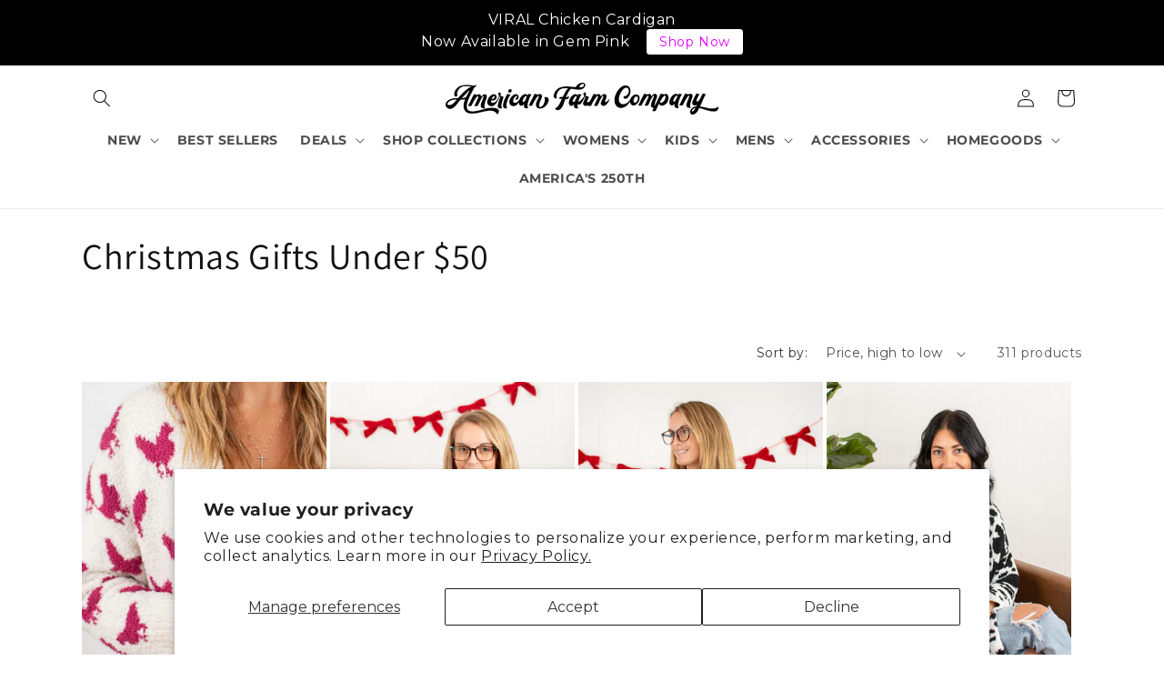

--- FILE ---
content_type: text/html; charset=utf-8
request_url: https://americanfarmcompany.com/collections/gifts-under-50
body_size: 61208
content:
<!doctype html>
<html class="js" lang="en">
  <head>

	<!-- Added by AVADA SEO Suite -->
	<script>
  const avadaLightJsExclude = ['cdn.nfcube.com', 'assets/ecom.js', 'variant-title-king', 'linked_options_variants', 'smile-loader.js', 'smart-product-filter-search', 'rivo-loyalty-referrals', 'avada-cookie-consent', 'consentmo-gdpr', 'quinn', 'pandectes'];
  const avadaLightJsInclude = ['https://www.googletagmanager.com/', 'https://connect.facebook.net/', 'https://business-api.tiktok.com/', 'https://static.klaviyo.com/'];
  window.AVADA_SPEED_BLACKLIST = avadaLightJsInclude.map(item => new RegExp(item, 'i'));
  window.AVADA_SPEED_WHITELIST = avadaLightJsExclude.map(item => new RegExp(item, 'i'));
</script>

<script>
  const isSpeedUpEnable = !1765269072684 || Date.now() < 1765269072684;
  if (isSpeedUpEnable) {
    const avadaSpeedUp=1;
    if(isSpeedUpEnable) {
  function _0x55aa(_0x575858,_0x2fd0be){const _0x30a92f=_0x1cb5();return _0x55aa=function(_0x4e8b41,_0xcd1690){_0x4e8b41=_0x4e8b41-(0xb5e+0xd*0x147+-0x1b1a);let _0x1c09f7=_0x30a92f[_0x4e8b41];return _0x1c09f7;},_0x55aa(_0x575858,_0x2fd0be);}(function(_0x4ad4dc,_0x42545f){const _0x5c7741=_0x55aa,_0x323f4d=_0x4ad4dc();while(!![]){try{const _0x588ea5=parseInt(_0x5c7741(0x10c))/(0xb6f+-0x1853+0xce5)*(-parseInt(_0x5c7741(0x157))/(-0x2363*0x1+0x1dd4+0x591*0x1))+-parseInt(_0x5c7741(0x171))/(0x269b+-0xeb+-0xf*0x283)*(parseInt(_0x5c7741(0x116))/(0x2e1+0x1*0x17b3+-0x110*0x19))+-parseInt(_0x5c7741(0x147))/(-0x1489+-0x312*0x6+0x26fa*0x1)+-parseInt(_0x5c7741(0xfa))/(-0x744+0x1*0xb5d+-0x413)*(-parseInt(_0x5c7741(0x102))/(-0x1e87+0x9e*-0x16+0x2c22))+parseInt(_0x5c7741(0x136))/(0x1e2d+0x1498+-0x1a3*0x1f)+parseInt(_0x5c7741(0x16e))/(0x460+0x1d96+0x3*-0xb4f)*(-parseInt(_0x5c7741(0xe3))/(-0x9ca+-0x1*-0x93f+0x1*0x95))+parseInt(_0x5c7741(0xf8))/(-0x1f73*0x1+0x6*-0x510+0x3dde);if(_0x588ea5===_0x42545f)break;else _0x323f4d['push'](_0x323f4d['shift']());}catch(_0x5d6d7e){_0x323f4d['push'](_0x323f4d['shift']());}}}(_0x1cb5,-0x193549+0x5dc3*-0x31+-0x2f963*-0x13),(function(){const _0x5cb2b4=_0x55aa,_0x23f9e9={'yXGBq':function(_0x237aef,_0x385938){return _0x237aef!==_0x385938;},'XduVF':function(_0x21018d,_0x56ff60){return _0x21018d===_0x56ff60;},'RChnz':_0x5cb2b4(0xf4)+_0x5cb2b4(0xe9)+_0x5cb2b4(0x14a),'TAsuR':function(_0xe21eca,_0x33e114){return _0xe21eca%_0x33e114;},'EvLYw':function(_0x1326ad,_0x261d04){return _0x1326ad!==_0x261d04;},'nnhAQ':_0x5cb2b4(0x107),'swpMF':_0x5cb2b4(0x16d),'plMMu':_0x5cb2b4(0xe8)+_0x5cb2b4(0x135),'PqBPA':function(_0x2ba85c,_0x35b541){return _0x2ba85c<_0x35b541;},'NKPCA':_0x5cb2b4(0xfc),'TINqh':function(_0x4116e3,_0x3ffd02,_0x2c8722){return _0x4116e3(_0x3ffd02,_0x2c8722);},'BAueN':_0x5cb2b4(0x120),'NgloT':_0x5cb2b4(0x14c),'ThSSU':function(_0xeb212a,_0x4341c1){return _0xeb212a+_0x4341c1;},'lDDHN':function(_0x4a1a48,_0x45ebfb){return _0x4a1a48 instanceof _0x45ebfb;},'toAYB':function(_0xcf0fa9,_0xf5fa6a){return _0xcf0fa9 instanceof _0xf5fa6a;},'VMiyW':function(_0x5300e4,_0x44e0f4){return _0x5300e4(_0x44e0f4);},'iyhbw':_0x5cb2b4(0x119),'zuWfR':function(_0x19c3e4,_0x4ee6e8){return _0x19c3e4<_0x4ee6e8;},'vEmrv':function(_0xd798cf,_0x5ea2dd){return _0xd798cf!==_0x5ea2dd;},'yxERj':function(_0x24b03b,_0x5aa292){return _0x24b03b||_0x5aa292;},'MZpwM':_0x5cb2b4(0x110)+_0x5cb2b4(0x109)+'pt','IeUHK':function(_0x5a4c7e,_0x2edf70){return _0x5a4c7e-_0x2edf70;},'Idvge':function(_0x3b526e,_0x36b469){return _0x3b526e<_0x36b469;},'qRwfm':_0x5cb2b4(0x16b)+_0x5cb2b4(0xf1),'CvXDN':function(_0x4b4208,_0x1db216){return _0x4b4208<_0x1db216;},'acPIM':function(_0x7d44b7,_0x3020d2){return _0x7d44b7(_0x3020d2);},'MyLMO':function(_0x22d4b2,_0xe7a6a0){return _0x22d4b2<_0xe7a6a0;},'boDyh':function(_0x176992,_0x346381,_0xab7fc){return _0x176992(_0x346381,_0xab7fc);},'ZANXD':_0x5cb2b4(0x10f)+_0x5cb2b4(0x12a)+_0x5cb2b4(0x142),'CXwRZ':_0x5cb2b4(0x123)+_0x5cb2b4(0x15f),'AuMHM':_0x5cb2b4(0x161),'KUuFZ':_0x5cb2b4(0xe6),'MSwtw':_0x5cb2b4(0x13a),'ERvPB':_0x5cb2b4(0x134),'ycTDj':_0x5cb2b4(0x15b),'Tvhir':_0x5cb2b4(0x154)},_0x469be1=_0x23f9e9[_0x5cb2b4(0x153)],_0x36fe07={'blacklist':window[_0x5cb2b4(0x11f)+_0x5cb2b4(0x115)+'T'],'whitelist':window[_0x5cb2b4(0x11f)+_0x5cb2b4(0x13e)+'T']},_0x26516a={'blacklisted':[]},_0x34e4a6=(_0x2be2f5,_0x25b3b2)=>{const _0x80dd2=_0x5cb2b4;if(_0x2be2f5&&(!_0x25b3b2||_0x23f9e9[_0x80dd2(0x13b)](_0x25b3b2,_0x469be1))&&(!_0x36fe07[_0x80dd2(0x170)]||_0x36fe07[_0x80dd2(0x170)][_0x80dd2(0x151)](_0xa5c7cf=>_0xa5c7cf[_0x80dd2(0x12b)](_0x2be2f5)))&&(!_0x36fe07[_0x80dd2(0x165)]||_0x36fe07[_0x80dd2(0x165)][_0x80dd2(0x156)](_0x4e2570=>!_0x4e2570[_0x80dd2(0x12b)](_0x2be2f5)))&&_0x23f9e9[_0x80dd2(0xf7)](avadaSpeedUp,0x5*0x256+-0x1*0x66c+-0x542+0.5)&&_0x2be2f5[_0x80dd2(0x137)](_0x23f9e9[_0x80dd2(0xe7)])){const _0x413c89=_0x2be2f5[_0x80dd2(0x16c)];return _0x23f9e9[_0x80dd2(0xf7)](_0x23f9e9[_0x80dd2(0x11e)](_0x413c89,-0x1deb*-0x1+0xf13+-0x2cfc),0x1176+-0x78b*0x5+0x1441);}return _0x2be2f5&&(!_0x25b3b2||_0x23f9e9[_0x80dd2(0xed)](_0x25b3b2,_0x469be1))&&(!_0x36fe07[_0x80dd2(0x170)]||_0x36fe07[_0x80dd2(0x170)][_0x80dd2(0x151)](_0x3d689d=>_0x3d689d[_0x80dd2(0x12b)](_0x2be2f5)))&&(!_0x36fe07[_0x80dd2(0x165)]||_0x36fe07[_0x80dd2(0x165)][_0x80dd2(0x156)](_0x26a7b3=>!_0x26a7b3[_0x80dd2(0x12b)](_0x2be2f5)));},_0x11462f=function(_0x42927f){const _0x346823=_0x5cb2b4,_0x5426ae=_0x42927f[_0x346823(0x159)+'te'](_0x23f9e9[_0x346823(0x14e)]);return _0x36fe07[_0x346823(0x170)]&&_0x36fe07[_0x346823(0x170)][_0x346823(0x156)](_0x107b0d=>!_0x107b0d[_0x346823(0x12b)](_0x5426ae))||_0x36fe07[_0x346823(0x165)]&&_0x36fe07[_0x346823(0x165)][_0x346823(0x151)](_0x1e7160=>_0x1e7160[_0x346823(0x12b)](_0x5426ae));},_0x39299f=new MutationObserver(_0x45c995=>{const _0x21802a=_0x5cb2b4,_0x3bc801={'mafxh':function(_0x6f9c57,_0x229989){const _0x9d39b1=_0x55aa;return _0x23f9e9[_0x9d39b1(0xf7)](_0x6f9c57,_0x229989);},'SrchE':_0x23f9e9[_0x21802a(0xe2)],'pvjbV':_0x23f9e9[_0x21802a(0xf6)]};for(let _0x333494=-0x7d7+-0x893+0x106a;_0x23f9e9[_0x21802a(0x158)](_0x333494,_0x45c995[_0x21802a(0x16c)]);_0x333494++){const {addedNodes:_0x1b685b}=_0x45c995[_0x333494];for(let _0x2f087=0x1f03+0x84b+0x1*-0x274e;_0x23f9e9[_0x21802a(0x158)](_0x2f087,_0x1b685b[_0x21802a(0x16c)]);_0x2f087++){const _0x4e5bac=_0x1b685b[_0x2f087];if(_0x23f9e9[_0x21802a(0xf7)](_0x4e5bac[_0x21802a(0x121)],-0x1f3a+-0x1*0x1b93+-0x3*-0x139a)&&_0x23f9e9[_0x21802a(0xf7)](_0x4e5bac[_0x21802a(0x152)],_0x23f9e9[_0x21802a(0xe0)])){const _0x5d9a67=_0x4e5bac[_0x21802a(0x107)],_0x3fb522=_0x4e5bac[_0x21802a(0x16d)];if(_0x23f9e9[_0x21802a(0x103)](_0x34e4a6,_0x5d9a67,_0x3fb522)){_0x26516a[_0x21802a(0x160)+'d'][_0x21802a(0x128)]([_0x4e5bac,_0x4e5bac[_0x21802a(0x16d)]]),_0x4e5bac[_0x21802a(0x16d)]=_0x469be1;const _0x1e52da=function(_0x2c95ff){const _0x359b13=_0x21802a;if(_0x3bc801[_0x359b13(0x118)](_0x4e5bac[_0x359b13(0x159)+'te'](_0x3bc801[_0x359b13(0x166)]),_0x469be1))_0x2c95ff[_0x359b13(0x112)+_0x359b13(0x150)]();_0x4e5bac[_0x359b13(0xec)+_0x359b13(0x130)](_0x3bc801[_0x359b13(0xe4)],_0x1e52da);};_0x4e5bac[_0x21802a(0x12d)+_0x21802a(0x163)](_0x23f9e9[_0x21802a(0xf6)],_0x1e52da),_0x4e5bac[_0x21802a(0x12c)+_0x21802a(0x131)]&&_0x4e5bac[_0x21802a(0x12c)+_0x21802a(0x131)][_0x21802a(0x11a)+'d'](_0x4e5bac);}}}}});_0x39299f[_0x5cb2b4(0x105)](document[_0x5cb2b4(0x10b)+_0x5cb2b4(0x16a)],{'childList':!![],'subtree':!![]});const _0x2910a9=/[|\\{}()\[\]^$+*?.]/g,_0xa9f173=function(..._0x1baa33){const _0x3053cc=_0x5cb2b4,_0x2e6f61={'mMWha':function(_0x158c76,_0x5c404b){const _0x25a05c=_0x55aa;return _0x23f9e9[_0x25a05c(0xf7)](_0x158c76,_0x5c404b);},'BXirI':_0x23f9e9[_0x3053cc(0x141)],'COGok':function(_0x421bf7,_0x55453a){const _0x4fd417=_0x3053cc;return _0x23f9e9[_0x4fd417(0x167)](_0x421bf7,_0x55453a);},'XLSAp':function(_0x193984,_0x35c446){const _0x5bbecf=_0x3053cc;return _0x23f9e9[_0x5bbecf(0xed)](_0x193984,_0x35c446);},'EygRw':function(_0xfbb69c,_0x21b15d){const _0xe5c840=_0x3053cc;return _0x23f9e9[_0xe5c840(0x104)](_0xfbb69c,_0x21b15d);},'xZuNx':_0x23f9e9[_0x3053cc(0x139)],'SBUaW':function(_0x5739bf,_0x2c2fab){const _0x42cbb1=_0x3053cc;return _0x23f9e9[_0x42cbb1(0x172)](_0x5739bf,_0x2c2fab);},'EAoTR':function(_0x123b29,_0x5b29bf){const _0x2828d2=_0x3053cc;return _0x23f9e9[_0x2828d2(0x11d)](_0x123b29,_0x5b29bf);},'cdYdq':_0x23f9e9[_0x3053cc(0x14e)],'WzJcf':_0x23f9e9[_0x3053cc(0xe2)],'nytPK':function(_0x53f733,_0x4ad021){const _0x4f0333=_0x3053cc;return _0x23f9e9[_0x4f0333(0x148)](_0x53f733,_0x4ad021);},'oUrHG':_0x23f9e9[_0x3053cc(0x14d)],'dnxjX':function(_0xed6b5f,_0x573f55){const _0x57aa03=_0x3053cc;return _0x23f9e9[_0x57aa03(0x15a)](_0xed6b5f,_0x573f55);}};_0x23f9e9[_0x3053cc(0x15d)](_0x1baa33[_0x3053cc(0x16c)],-0x1a3*-0x9+-0xf9*0xb+-0x407*0x1)?(_0x36fe07[_0x3053cc(0x170)]=[],_0x36fe07[_0x3053cc(0x165)]=[]):(_0x36fe07[_0x3053cc(0x170)]&&(_0x36fe07[_0x3053cc(0x170)]=_0x36fe07[_0x3053cc(0x170)][_0x3053cc(0x106)](_0xa8e001=>_0x1baa33[_0x3053cc(0x156)](_0x4a8a28=>{const _0x2e425b=_0x3053cc;if(_0x2e6f61[_0x2e425b(0x111)](typeof _0x4a8a28,_0x2e6f61[_0x2e425b(0x155)]))return!_0xa8e001[_0x2e425b(0x12b)](_0x4a8a28);else{if(_0x2e6f61[_0x2e425b(0xeb)](_0x4a8a28,RegExp))return _0x2e6f61[_0x2e425b(0x145)](_0xa8e001[_0x2e425b(0xdf)](),_0x4a8a28[_0x2e425b(0xdf)]());}}))),_0x36fe07[_0x3053cc(0x165)]&&(_0x36fe07[_0x3053cc(0x165)]=[..._0x36fe07[_0x3053cc(0x165)],..._0x1baa33[_0x3053cc(0xff)](_0x4e4c02=>{const _0x7c755c=_0x3053cc;if(_0x23f9e9[_0x7c755c(0xf7)](typeof _0x4e4c02,_0x23f9e9[_0x7c755c(0x141)])){const _0x932437=_0x4e4c02[_0x7c755c(0xea)](_0x2910a9,_0x23f9e9[_0x7c755c(0x16f)]),_0x34e686=_0x23f9e9[_0x7c755c(0xf0)](_0x23f9e9[_0x7c755c(0xf0)]('.*',_0x932437),'.*');if(_0x36fe07[_0x7c755c(0x165)][_0x7c755c(0x156)](_0x21ef9a=>_0x21ef9a[_0x7c755c(0xdf)]()!==_0x34e686[_0x7c755c(0xdf)]()))return new RegExp(_0x34e686);}else{if(_0x23f9e9[_0x7c755c(0x117)](_0x4e4c02,RegExp)){if(_0x36fe07[_0x7c755c(0x165)][_0x7c755c(0x156)](_0x5a3f09=>_0x5a3f09[_0x7c755c(0xdf)]()!==_0x4e4c02[_0x7c755c(0xdf)]()))return _0x4e4c02;}}return null;})[_0x3053cc(0x106)](Boolean)]));const _0x3eeb55=document[_0x3053cc(0x11b)+_0x3053cc(0x10e)](_0x23f9e9[_0x3053cc(0xf0)](_0x23f9e9[_0x3053cc(0xf0)](_0x23f9e9[_0x3053cc(0x122)],_0x469be1),'"]'));for(let _0xf831f7=-0x21aa+-0x1793+0x393d*0x1;_0x23f9e9[_0x3053cc(0x14b)](_0xf831f7,_0x3eeb55[_0x3053cc(0x16c)]);_0xf831f7++){const _0x5868cb=_0x3eeb55[_0xf831f7];_0x23f9e9[_0x3053cc(0x132)](_0x11462f,_0x5868cb)&&(_0x26516a[_0x3053cc(0x160)+'d'][_0x3053cc(0x128)]([_0x5868cb,_0x23f9e9[_0x3053cc(0x14d)]]),_0x5868cb[_0x3053cc(0x12c)+_0x3053cc(0x131)][_0x3053cc(0x11a)+'d'](_0x5868cb));}let _0xdf8cd0=-0x17da+0x2461+-0xc87*0x1;[..._0x26516a[_0x3053cc(0x160)+'d']][_0x3053cc(0x10d)](([_0x226aeb,_0x33eaa7],_0xe33bca)=>{const _0x2aa7bf=_0x3053cc;if(_0x2e6f61[_0x2aa7bf(0x143)](_0x11462f,_0x226aeb)){const _0x41da0d=document[_0x2aa7bf(0x11c)+_0x2aa7bf(0x131)](_0x2e6f61[_0x2aa7bf(0x127)]);for(let _0x6784c7=0xd7b+-0xaa5+-0x2d6;_0x2e6f61[_0x2aa7bf(0x164)](_0x6784c7,_0x226aeb[_0x2aa7bf(0xe5)][_0x2aa7bf(0x16c)]);_0x6784c7++){const _0x4ca758=_0x226aeb[_0x2aa7bf(0xe5)][_0x6784c7];_0x2e6f61[_0x2aa7bf(0x12f)](_0x4ca758[_0x2aa7bf(0x133)],_0x2e6f61[_0x2aa7bf(0x13f)])&&_0x2e6f61[_0x2aa7bf(0x145)](_0x4ca758[_0x2aa7bf(0x133)],_0x2e6f61[_0x2aa7bf(0x100)])&&_0x41da0d[_0x2aa7bf(0xe1)+'te'](_0x4ca758[_0x2aa7bf(0x133)],_0x226aeb[_0x2aa7bf(0xe5)][_0x6784c7][_0x2aa7bf(0x12e)]);}_0x41da0d[_0x2aa7bf(0xe1)+'te'](_0x2e6f61[_0x2aa7bf(0x13f)],_0x226aeb[_0x2aa7bf(0x107)]),_0x41da0d[_0x2aa7bf(0xe1)+'te'](_0x2e6f61[_0x2aa7bf(0x100)],_0x2e6f61[_0x2aa7bf(0x101)](_0x33eaa7,_0x2e6f61[_0x2aa7bf(0x126)])),document[_0x2aa7bf(0x113)][_0x2aa7bf(0x146)+'d'](_0x41da0d),_0x26516a[_0x2aa7bf(0x160)+'d'][_0x2aa7bf(0x162)](_0x2e6f61[_0x2aa7bf(0x13d)](_0xe33bca,_0xdf8cd0),-0x105d*0x2+0x1*-0xeaa+0x2f65),_0xdf8cd0++;}}),_0x36fe07[_0x3053cc(0x170)]&&_0x23f9e9[_0x3053cc(0xf3)](_0x36fe07[_0x3053cc(0x170)][_0x3053cc(0x16c)],0x10f2+-0x1a42+0x951)&&_0x39299f[_0x3053cc(0x15c)]();},_0x4c2397=document[_0x5cb2b4(0x11c)+_0x5cb2b4(0x131)],_0x573f89={'src':Object[_0x5cb2b4(0x14f)+_0x5cb2b4(0xfd)+_0x5cb2b4(0x144)](HTMLScriptElement[_0x5cb2b4(0xf9)],_0x23f9e9[_0x5cb2b4(0x14e)]),'type':Object[_0x5cb2b4(0x14f)+_0x5cb2b4(0xfd)+_0x5cb2b4(0x144)](HTMLScriptElement[_0x5cb2b4(0xf9)],_0x23f9e9[_0x5cb2b4(0xe2)])};document[_0x5cb2b4(0x11c)+_0x5cb2b4(0x131)]=function(..._0x4db605){const _0x1480b5=_0x5cb2b4,_0x3a6982={'KNNxG':function(_0x32fa39,_0x2a57e4,_0x3cc08f){const _0x5ead12=_0x55aa;return _0x23f9e9[_0x5ead12(0x169)](_0x32fa39,_0x2a57e4,_0x3cc08f);}};if(_0x23f9e9[_0x1480b5(0x13b)](_0x4db605[-0x4*-0x376+0x4*0x2f+-0xe94][_0x1480b5(0x140)+'e'](),_0x23f9e9[_0x1480b5(0x139)]))return _0x4c2397[_0x1480b5(0x114)](document)(..._0x4db605);const _0x2f091d=_0x4c2397[_0x1480b5(0x114)](document)(..._0x4db605);try{Object[_0x1480b5(0xf2)+_0x1480b5(0x149)](_0x2f091d,{'src':{..._0x573f89[_0x1480b5(0x107)],'set'(_0x3ae2bc){const _0x5d6fdc=_0x1480b5;_0x3a6982[_0x5d6fdc(0x129)](_0x34e4a6,_0x3ae2bc,_0x2f091d[_0x5d6fdc(0x16d)])&&_0x573f89[_0x5d6fdc(0x16d)][_0x5d6fdc(0x10a)][_0x5d6fdc(0x125)](this,_0x469be1),_0x573f89[_0x5d6fdc(0x107)][_0x5d6fdc(0x10a)][_0x5d6fdc(0x125)](this,_0x3ae2bc);}},'type':{..._0x573f89[_0x1480b5(0x16d)],'get'(){const _0x436e9e=_0x1480b5,_0x4b63b9=_0x573f89[_0x436e9e(0x16d)][_0x436e9e(0xfb)][_0x436e9e(0x125)](this);if(_0x23f9e9[_0x436e9e(0xf7)](_0x4b63b9,_0x469be1)||_0x23f9e9[_0x436e9e(0x103)](_0x34e4a6,this[_0x436e9e(0x107)],_0x4b63b9))return null;return _0x4b63b9;},'set'(_0x174ea3){const _0x1dff57=_0x1480b5,_0xa2fd13=_0x23f9e9[_0x1dff57(0x103)](_0x34e4a6,_0x2f091d[_0x1dff57(0x107)],_0x2f091d[_0x1dff57(0x16d)])?_0x469be1:_0x174ea3;_0x573f89[_0x1dff57(0x16d)][_0x1dff57(0x10a)][_0x1dff57(0x125)](this,_0xa2fd13);}}}),_0x2f091d[_0x1480b5(0xe1)+'te']=function(_0x5b0870,_0x8c60d5){const _0xab22d4=_0x1480b5;if(_0x23f9e9[_0xab22d4(0xf7)](_0x5b0870,_0x23f9e9[_0xab22d4(0xe2)])||_0x23f9e9[_0xab22d4(0xf7)](_0x5b0870,_0x23f9e9[_0xab22d4(0x14e)]))_0x2f091d[_0x5b0870]=_0x8c60d5;else HTMLScriptElement[_0xab22d4(0xf9)][_0xab22d4(0xe1)+'te'][_0xab22d4(0x125)](_0x2f091d,_0x5b0870,_0x8c60d5);};}catch(_0x5a9461){console[_0x1480b5(0x168)](_0x23f9e9[_0x1480b5(0xef)],_0x5a9461);}return _0x2f091d;};const _0x5883c5=[_0x23f9e9[_0x5cb2b4(0xfe)],_0x23f9e9[_0x5cb2b4(0x13c)],_0x23f9e9[_0x5cb2b4(0xf5)],_0x23f9e9[_0x5cb2b4(0x15e)],_0x23f9e9[_0x5cb2b4(0x138)],_0x23f9e9[_0x5cb2b4(0x124)]],_0x4ab8d2=_0x5883c5[_0x5cb2b4(0xff)](_0x439d08=>{return{'type':_0x439d08,'listener':()=>_0xa9f173(),'options':{'passive':!![]}};});_0x4ab8d2[_0x5cb2b4(0x10d)](_0x4d3535=>{const _0x3882ab=_0x5cb2b4;document[_0x3882ab(0x12d)+_0x3882ab(0x163)](_0x4d3535[_0x3882ab(0x16d)],_0x4d3535[_0x3882ab(0xee)],_0x4d3535[_0x3882ab(0x108)]);});}()));function _0x1cb5(){const _0x15f8e0=['ault','some','tagName','CXwRZ','wheel','BXirI','every','6lYvYYX','PqBPA','getAttribu','IeUHK','touchstart','disconnect','Idvge','ERvPB','/blocked','blackliste','keydown','splice','stener','SBUaW','whitelist','SrchE','toAYB','warn','boDyh','ement','script[typ','length','type','346347wGqEBH','NgloT','blacklist','33OVoYHk','zuWfR','toString','NKPCA','setAttribu','swpMF','230EEqEiq','pvjbV','attributes','mousemove','RChnz','beforescri','y.com/exte','replace','COGok','removeEven','EvLYw','listener','ZANXD','ThSSU','e="','defineProp','MyLMO','cdn.shopif','MSwtw','plMMu','XduVF','22621984JRJQxz','prototype','8818116NVbcZr','get','SCRIPT','ertyDescri','AuMHM','map','WzJcf','nytPK','7kiZatp','TINqh','VMiyW','observe','filter','src','options','n/javascri','set','documentEl','478083wuqgQV','forEach','torAll','Avada cann','applicatio','mMWha','preventDef','head','bind','D_BLACKLIS','75496skzGVx','lDDHN','mafxh','script','removeChil','querySelec','createElem','vEmrv','TAsuR','AVADA_SPEE','string','nodeType','qRwfm','javascript','Tvhir','call','oUrHG','xZuNx','push','KNNxG','ot lazy lo','test','parentElem','addEventLi','value','EAoTR','tListener','ent','acPIM','name','touchmove','ptexecute','6968312SmqlIb','includes','ycTDj','iyhbw','touchend','yXGBq','KUuFZ','dnxjX','D_WHITELIS','cdYdq','toLowerCas','BAueN','ad script','EygRw','ptor','XLSAp','appendChil','4975500NoPAFA','yxERj','erties','nsions','CvXDN','\$&','MZpwM','nnhAQ','getOwnProp'];_0x1cb5=function(){return _0x15f8e0;};return _0x1cb5();}
}
    class LightJsLoader{constructor(e){this.jQs=[],this.listener=this.handleListener.bind(this,e),this.scripts=["default","defer","async"].reduce(((e,t)=>({...e,[t]:[]})),{});const t=this;e.forEach((e=>window.addEventListener(e,t.listener,{passive:!0})))}handleListener(e){const t=this;return e.forEach((e=>window.removeEventListener(e,t.listener))),"complete"===document.readyState?this.handleDOM():document.addEventListener("readystatechange",(e=>{if("complete"===e.target.readyState)return setTimeout(t.handleDOM.bind(t),1)}))}async handleDOM(){this.suspendEvent(),this.suspendJQuery(),this.findScripts(),this.preloadScripts();for(const e of Object.keys(this.scripts))await this.replaceScripts(this.scripts[e]);for(const e of["DOMContentLoaded","readystatechange"])await this.requestRepaint(),document.dispatchEvent(new Event("lightJS-"+e));document.lightJSonreadystatechange&&document.lightJSonreadystatechange();for(const e of["DOMContentLoaded","load"])await this.requestRepaint(),window.dispatchEvent(new Event("lightJS-"+e));await this.requestRepaint(),window.lightJSonload&&window.lightJSonload(),await this.requestRepaint(),this.jQs.forEach((e=>e(window).trigger("lightJS-jquery-load"))),window.dispatchEvent(new Event("lightJS-pageshow")),await this.requestRepaint(),window.lightJSonpageshow&&window.lightJSonpageshow()}async requestRepaint(){return new Promise((e=>requestAnimationFrame(e)))}findScripts(){document.querySelectorAll("script[type=lightJs]").forEach((e=>{e.hasAttribute("src")?e.hasAttribute("async")&&e.async?this.scripts.async.push(e):e.hasAttribute("defer")&&e.defer?this.scripts.defer.push(e):this.scripts.default.push(e):this.scripts.default.push(e)}))}preloadScripts(){const e=this,t=Object.keys(this.scripts).reduce(((t,n)=>[...t,...e.scripts[n]]),[]),n=document.createDocumentFragment();t.forEach((e=>{const t=e.getAttribute("src");if(!t)return;const s=document.createElement("link");s.href=t,s.rel="preload",s.as="script",n.appendChild(s)})),document.head.appendChild(n)}async replaceScripts(e){let t;for(;t=e.shift();)await this.requestRepaint(),new Promise((e=>{const n=document.createElement("script");[...t.attributes].forEach((e=>{"type"!==e.nodeName&&n.setAttribute(e.nodeName,e.nodeValue)})),t.hasAttribute("src")?(n.addEventListener("load",e),n.addEventListener("error",e)):(n.text=t.text,e()),t.parentNode.replaceChild(n,t)}))}suspendEvent(){const e={};[{obj:document,name:"DOMContentLoaded"},{obj:window,name:"DOMContentLoaded"},{obj:window,name:"load"},{obj:window,name:"pageshow"},{obj:document,name:"readystatechange"}].map((t=>function(t,n){function s(n){return e[t].list.indexOf(n)>=0?"lightJS-"+n:n}e[t]||(e[t]={list:[n],add:t.addEventListener,remove:t.removeEventListener},t.addEventListener=(...n)=>{n[0]=s(n[0]),e[t].add.apply(t,n)},t.removeEventListener=(...n)=>{n[0]=s(n[0]),e[t].remove.apply(t,n)})}(t.obj,t.name))),[{obj:document,name:"onreadystatechange"},{obj:window,name:"onpageshow"}].map((e=>function(e,t){let n=e[t];Object.defineProperty(e,t,{get:()=>n||function(){},set:s=>{e["lightJS"+t]=n=s}})}(e.obj,e.name)))}suspendJQuery(){const e=this;let t=window.jQuery;Object.defineProperty(window,"jQuery",{get:()=>t,set(n){if(!n||!n.fn||!e.jQs.includes(n))return void(t=n);n.fn.ready=n.fn.init.prototype.ready=e=>{e.bind(document)(n)};const s=n.fn.on;n.fn.on=n.fn.init.prototype.on=function(...e){if(window!==this[0])return s.apply(this,e),this;const t=e=>e.split(" ").map((e=>"load"===e||0===e.indexOf("load.")?"lightJS-jquery-load":e)).join(" ");return"string"==typeof e[0]||e[0]instanceof String?(e[0]=t(e[0]),s.apply(this,e),this):("object"==typeof e[0]&&Object.keys(e[0]).forEach((n=>{delete Object.assign(e[0],{[t(n)]:e[0][n]})[n]})),s.apply(this,e),this)},e.jQs.push(n),t=n}})}}
new LightJsLoader(["keydown","mousemove","touchend","touchmove","touchstart","wheel"]);
  }
</script><!-- meta basic type product --><!-- meta basic type collection -->

	<!-- /Added by AVADA SEO Suite -->
    <meta charset="utf-8">
    <meta http-equiv="X-UA-Compatible" content="IE=edge">
    <meta name="viewport" content="width=device-width,initial-scale=1">
    <meta name="theme-color" content="">
    <link rel="canonical" href="https://americanfarmcompany.com/collections/gifts-under-50"><link rel="icon" type="image/png" href="//americanfarmcompany.com/cdn/shop/files/American_Farm_Company_white.png?crop=center&height=32&v=1709564988&width=32"><link rel="preconnect" href="https://fonts.shopifycdn.com" crossorigin><title>
      Christmas Gifts Under $50 - Shop Now - American Farm Company
</title>

    
      <meta name="description" content="Shop the ultimate country gift guide under $50. Featuring our famous &quot;Farm Wife&quot; tees, 40oz water tank tumblers, and durable gear for the whole family.">
    

    

<meta property="og:site_name" content="American Farm Company">
<meta property="og:url" content="https://americanfarmcompany.com/collections/gifts-under-50">
<meta property="og:title" content="Best Selling Farm Gifts Under $50 | Tees, Tumblers &amp; Decor">
<meta property="og:type" content="website">
<meta property="og:description" content="Shop the ultimate country gift guide under $50. Featuring our famous &quot;Farm Wife&quot; tees, 40oz water tank tumblers, and durable gear for the whole family."><meta property="og:image" content="http://americanfarmcompany.com/cdn/shop/files/American_Farm_Company_Wheat1_12x12_-_Copy.png?v=1700215580">
  <meta property="og:image:secure_url" content="https://americanfarmcompany.com/cdn/shop/files/American_Farm_Company_Wheat1_12x12_-_Copy.png?v=1700215580">
  <meta property="og:image:width" content="3600">
  <meta property="og:image:height" content="3600"><meta name="twitter:card" content="summary_large_image">
<meta name="twitter:title" content="Best Selling Farm Gifts Under $50 | Tees, Tumblers &amp; Decor">
<meta name="twitter:description" content="Shop the ultimate country gift guide under $50. Featuring our famous &quot;Farm Wife&quot; tees, 40oz water tank tumblers, and durable gear for the whole family.">


    <script src="//americanfarmcompany.com/cdn/shop/t/201/assets/constants.js?v=132983761750457495441758314362" defer="defer"></script>
    <script src="//americanfarmcompany.com/cdn/shop/t/201/assets/pubsub.js?v=158357773527763999511758314362" defer="defer"></script>
    <script src="//americanfarmcompany.com/cdn/shop/t/201/assets/global.js?v=152862011079830610291758314362" defer="defer"></script>
    <script src="//americanfarmcompany.com/cdn/shop/t/201/assets/details-disclosure.js?v=13653116266235556501758314362" defer="defer"></script>
    <script src="//americanfarmcompany.com/cdn/shop/t/201/assets/details-modal.js?v=25581673532751508451758314362" defer="defer"></script>
    <script src="//americanfarmcompany.com/cdn/shop/t/201/assets/search-form.js?v=133129549252120666541758314362" defer="defer"></script><script src="//americanfarmcompany.com/cdn/shop/t/201/assets/animations.js?v=88693664871331136111758314362" defer="defer"></script><script>window.performance && window.performance.mark && window.performance.mark('shopify.content_for_header.start');</script><meta name="facebook-domain-verification" content="ajwex548iacclpprhfs651cnj3qqgw">
<meta id="shopify-digital-wallet" name="shopify-digital-wallet" content="/31574491180/digital_wallets/dialog">
<meta name="shopify-checkout-api-token" content="716482905545b6425540c030424efe97">
<meta id="in-context-paypal-metadata" data-shop-id="31574491180" data-venmo-supported="false" data-environment="production" data-locale="en_US" data-paypal-v4="true" data-currency="USD">
<link rel="alternate" type="application/atom+xml" title="Feed" href="/collections/gifts-under-50.atom" />
<link rel="next" href="/collections/gifts-under-50?page=2">
<link rel="alternate" type="application/json+oembed" href="https://americanfarmcompany.com/collections/gifts-under-50.oembed">
<script async="async" src="/checkouts/internal/preloads.js?locale=en-US"></script>
<link rel="preconnect" href="https://shop.app" crossorigin="anonymous">
<script async="async" src="https://shop.app/checkouts/internal/preloads.js?locale=en-US&shop_id=31574491180" crossorigin="anonymous"></script>
<script id="apple-pay-shop-capabilities" type="application/json">{"shopId":31574491180,"countryCode":"US","currencyCode":"USD","merchantCapabilities":["supports3DS"],"merchantId":"gid:\/\/shopify\/Shop\/31574491180","merchantName":"American Farm Company","requiredBillingContactFields":["postalAddress","email","phone"],"requiredShippingContactFields":["postalAddress","email","phone"],"shippingType":"shipping","supportedNetworks":["visa","masterCard","amex","discover","elo","jcb"],"total":{"type":"pending","label":"American Farm Company","amount":"1.00"},"shopifyPaymentsEnabled":true,"supportsSubscriptions":true}</script>
<script id="shopify-features" type="application/json">{"accessToken":"716482905545b6425540c030424efe97","betas":["rich-media-storefront-analytics"],"domain":"americanfarmcompany.com","predictiveSearch":true,"shopId":31574491180,"locale":"en"}</script>
<script>var Shopify = Shopify || {};
Shopify.shop = "rachel-granstra-designs.myshopify.com";
Shopify.locale = "en";
Shopify.currency = {"active":"USD","rate":"1.0"};
Shopify.country = "US";
Shopify.theme = {"name":"New Homepage - Hard Goods Theme - RG | VN ","id":181340995949,"schema_name":"Dawn","schema_version":"15.2.0","theme_store_id":887,"role":"main"};
Shopify.theme.handle = "null";
Shopify.theme.style = {"id":null,"handle":null};
Shopify.cdnHost = "americanfarmcompany.com/cdn";
Shopify.routes = Shopify.routes || {};
Shopify.routes.root = "/";</script>
<script type="module">!function(o){(o.Shopify=o.Shopify||{}).modules=!0}(window);</script>
<script>!function(o){function n(){var o=[];function n(){o.push(Array.prototype.slice.apply(arguments))}return n.q=o,n}var t=o.Shopify=o.Shopify||{};t.loadFeatures=n(),t.autoloadFeatures=n()}(window);</script>
<script>
  window.ShopifyPay = window.ShopifyPay || {};
  window.ShopifyPay.apiHost = "shop.app\/pay";
  window.ShopifyPay.redirectState = null;
</script>
<script id="shop-js-analytics" type="application/json">{"pageType":"collection"}</script>
<script defer="defer" async type="module" src="//americanfarmcompany.com/cdn/shopifycloud/shop-js/modules/v2/client.init-shop-cart-sync_BApSsMSl.en.esm.js"></script>
<script defer="defer" async type="module" src="//americanfarmcompany.com/cdn/shopifycloud/shop-js/modules/v2/chunk.common_CBoos6YZ.esm.js"></script>
<script type="module">
  await import("//americanfarmcompany.com/cdn/shopifycloud/shop-js/modules/v2/client.init-shop-cart-sync_BApSsMSl.en.esm.js");
await import("//americanfarmcompany.com/cdn/shopifycloud/shop-js/modules/v2/chunk.common_CBoos6YZ.esm.js");

  window.Shopify.SignInWithShop?.initShopCartSync?.({"fedCMEnabled":true,"windoidEnabled":true});

</script>
<script>
  window.Shopify = window.Shopify || {};
  if (!window.Shopify.featureAssets) window.Shopify.featureAssets = {};
  window.Shopify.featureAssets['shop-js'] = {"shop-cart-sync":["modules/v2/client.shop-cart-sync_DJczDl9f.en.esm.js","modules/v2/chunk.common_CBoos6YZ.esm.js"],"init-fed-cm":["modules/v2/client.init-fed-cm_BzwGC0Wi.en.esm.js","modules/v2/chunk.common_CBoos6YZ.esm.js"],"init-windoid":["modules/v2/client.init-windoid_BS26ThXS.en.esm.js","modules/v2/chunk.common_CBoos6YZ.esm.js"],"shop-cash-offers":["modules/v2/client.shop-cash-offers_DthCPNIO.en.esm.js","modules/v2/chunk.common_CBoos6YZ.esm.js","modules/v2/chunk.modal_Bu1hFZFC.esm.js"],"shop-button":["modules/v2/client.shop-button_D_JX508o.en.esm.js","modules/v2/chunk.common_CBoos6YZ.esm.js"],"init-shop-email-lookup-coordinator":["modules/v2/client.init-shop-email-lookup-coordinator_DFwWcvrS.en.esm.js","modules/v2/chunk.common_CBoos6YZ.esm.js"],"shop-toast-manager":["modules/v2/client.shop-toast-manager_tEhgP2F9.en.esm.js","modules/v2/chunk.common_CBoos6YZ.esm.js"],"shop-login-button":["modules/v2/client.shop-login-button_DwLgFT0K.en.esm.js","modules/v2/chunk.common_CBoos6YZ.esm.js","modules/v2/chunk.modal_Bu1hFZFC.esm.js"],"avatar":["modules/v2/client.avatar_BTnouDA3.en.esm.js"],"init-shop-cart-sync":["modules/v2/client.init-shop-cart-sync_BApSsMSl.en.esm.js","modules/v2/chunk.common_CBoos6YZ.esm.js"],"pay-button":["modules/v2/client.pay-button_BuNmcIr_.en.esm.js","modules/v2/chunk.common_CBoos6YZ.esm.js"],"init-shop-for-new-customer-accounts":["modules/v2/client.init-shop-for-new-customer-accounts_DrjXSI53.en.esm.js","modules/v2/client.shop-login-button_DwLgFT0K.en.esm.js","modules/v2/chunk.common_CBoos6YZ.esm.js","modules/v2/chunk.modal_Bu1hFZFC.esm.js"],"init-customer-accounts-sign-up":["modules/v2/client.init-customer-accounts-sign-up_TlVCiykN.en.esm.js","modules/v2/client.shop-login-button_DwLgFT0K.en.esm.js","modules/v2/chunk.common_CBoos6YZ.esm.js","modules/v2/chunk.modal_Bu1hFZFC.esm.js"],"shop-follow-button":["modules/v2/client.shop-follow-button_C5D3XtBb.en.esm.js","modules/v2/chunk.common_CBoos6YZ.esm.js","modules/v2/chunk.modal_Bu1hFZFC.esm.js"],"checkout-modal":["modules/v2/client.checkout-modal_8TC_1FUY.en.esm.js","modules/v2/chunk.common_CBoos6YZ.esm.js","modules/v2/chunk.modal_Bu1hFZFC.esm.js"],"init-customer-accounts":["modules/v2/client.init-customer-accounts_C0Oh2ljF.en.esm.js","modules/v2/client.shop-login-button_DwLgFT0K.en.esm.js","modules/v2/chunk.common_CBoos6YZ.esm.js","modules/v2/chunk.modal_Bu1hFZFC.esm.js"],"lead-capture":["modules/v2/client.lead-capture_Cq0gfm7I.en.esm.js","modules/v2/chunk.common_CBoos6YZ.esm.js","modules/v2/chunk.modal_Bu1hFZFC.esm.js"],"shop-login":["modules/v2/client.shop-login_BmtnoEUo.en.esm.js","modules/v2/chunk.common_CBoos6YZ.esm.js","modules/v2/chunk.modal_Bu1hFZFC.esm.js"],"payment-terms":["modules/v2/client.payment-terms_BHOWV7U_.en.esm.js","modules/v2/chunk.common_CBoos6YZ.esm.js","modules/v2/chunk.modal_Bu1hFZFC.esm.js"]};
</script>
<script>(function() {
  var isLoaded = false;
  function asyncLoad() {
    if (isLoaded) return;
    isLoaded = true;
    var urls = ["https:\/\/s3-us-west-2.amazonaws.com\/da-restock\/da-restock.js?shop=rachel-granstra-designs.myshopify.com","https:\/\/loox.io\/widget\/NJWMgI6OVY\/loox.1600116433802.js?shop=rachel-granstra-designs.myshopify.com","https:\/\/static.rechargecdn.com\/assets\/js\/widget.min.js?shop=rachel-granstra-designs.myshopify.com","https:\/\/id-shop.govx.com\/app\/rachel-granstra-designs.myshopify.com\/govx.js?shop=rachel-granstra-designs.myshopify.com","\/\/cdn.shopify.com\/proxy\/1d47b4793cf36f8bbeb013362443748afa5e20064e9f9d0f2020b8acb8d73ce0\/app.retention.com\/shopify\/reids.js?shop=rachel-granstra-designs.myshopify.com\u0026sp-cache-control=cHVibGljLCBtYXgtYWdlPTkwMA","https:\/\/shopify-widget.route.com\/shopify.widget.js?shop=rachel-granstra-designs.myshopify.com","https:\/\/cdn.hextom.com\/js\/quickannouncementbar.js?shop=rachel-granstra-designs.myshopify.com","https:\/\/svt.firstbits.com.br\/script.js?shop=rachel-granstra-designs.myshopify.com","https:\/\/str.rise-ai.com\/?shop=rachel-granstra-designs.myshopify.com","https:\/\/strn.rise-ai.com\/?shop=rachel-granstra-designs.myshopify.com"];
    for (var i = 0; i < urls.length; i++) {
      var s = document.createElement('script');
      if ((!1765269072684 || Date.now() < 1765269072684) &&
      (!window.AVADA_SPEED_BLACKLIST || window.AVADA_SPEED_BLACKLIST.some(pattern => pattern.test(s))) &&
      (!window.AVADA_SPEED_WHITELIST || window.AVADA_SPEED_WHITELIST.every(pattern => !pattern.test(s)))) s.type = 'lightJs'; else s.type = 'text/javascript';
      s.async = true;
      s.src = urls[i];
      var x = document.getElementsByTagName('script')[0];
      x.parentNode.insertBefore(s, x);
    }
  };
  if(window.attachEvent) {
    window.attachEvent('onload', asyncLoad);
  } else {
    window.addEventListener('load', asyncLoad, false);
  }
})();</script>
<script id="__st">var __st={"a":31574491180,"offset":-21600,"reqid":"028bee9d-0a66-4843-9d7e-84fa64086f15-1768869802","pageurl":"americanfarmcompany.com\/collections\/gifts-under-50","u":"48326d44ee66","p":"collection","rtyp":"collection","rid":630870671725};</script>
<script>window.ShopifyPaypalV4VisibilityTracking = true;</script>
<script id="captcha-bootstrap">!function(){'use strict';const t='contact',e='account',n='new_comment',o=[[t,t],['blogs',n],['comments',n],[t,'customer']],c=[[e,'customer_login'],[e,'guest_login'],[e,'recover_customer_password'],[e,'create_customer']],r=t=>t.map((([t,e])=>`form[action*='/${t}']:not([data-nocaptcha='true']) input[name='form_type'][value='${e}']`)).join(','),a=t=>()=>t?[...document.querySelectorAll(t)].map((t=>t.form)):[];function s(){const t=[...o],e=r(t);return a(e)}const i='password',u='form_key',d=['recaptcha-v3-token','g-recaptcha-response','h-captcha-response',i],f=()=>{try{return window.sessionStorage}catch{return}},m='__shopify_v',_=t=>t.elements[u];function p(t,e,n=!1){try{const o=window.sessionStorage,c=JSON.parse(o.getItem(e)),{data:r}=function(t){const{data:e,action:n}=t;return t[m]||n?{data:e,action:n}:{data:t,action:n}}(c);for(const[e,n]of Object.entries(r))t.elements[e]&&(t.elements[e].value=n);n&&o.removeItem(e)}catch(o){console.error('form repopulation failed',{error:o})}}const l='form_type',E='cptcha';function T(t){t.dataset[E]=!0}const w=window,h=w.document,L='Shopify',v='ce_forms',y='captcha';let A=!1;((t,e)=>{const n=(g='f06e6c50-85a8-45c8-87d0-21a2b65856fe',I='https://cdn.shopify.com/shopifycloud/storefront-forms-hcaptcha/ce_storefront_forms_captcha_hcaptcha.v1.5.2.iife.js',D={infoText:'Protected by hCaptcha',privacyText:'Privacy',termsText:'Terms'},(t,e,n)=>{const o=w[L][v],c=o.bindForm;if(c)return c(t,g,e,D).then(n);var r;o.q.push([[t,g,e,D],n]),r=I,A||(h.body.append(Object.assign(h.createElement('script'),{id:'captcha-provider',async:!0,src:r})),A=!0)});var g,I,D;w[L]=w[L]||{},w[L][v]=w[L][v]||{},w[L][v].q=[],w[L][y]=w[L][y]||{},w[L][y].protect=function(t,e){n(t,void 0,e),T(t)},Object.freeze(w[L][y]),function(t,e,n,w,h,L){const[v,y,A,g]=function(t,e,n){const i=e?o:[],u=t?c:[],d=[...i,...u],f=r(d),m=r(i),_=r(d.filter((([t,e])=>n.includes(e))));return[a(f),a(m),a(_),s()]}(w,h,L),I=t=>{const e=t.target;return e instanceof HTMLFormElement?e:e&&e.form},D=t=>v().includes(t);t.addEventListener('submit',(t=>{const e=I(t);if(!e)return;const n=D(e)&&!e.dataset.hcaptchaBound&&!e.dataset.recaptchaBound,o=_(e),c=g().includes(e)&&(!o||!o.value);(n||c)&&t.preventDefault(),c&&!n&&(function(t){try{if(!f())return;!function(t){const e=f();if(!e)return;const n=_(t);if(!n)return;const o=n.value;o&&e.removeItem(o)}(t);const e=Array.from(Array(32),(()=>Math.random().toString(36)[2])).join('');!function(t,e){_(t)||t.append(Object.assign(document.createElement('input'),{type:'hidden',name:u})),t.elements[u].value=e}(t,e),function(t,e){const n=f();if(!n)return;const o=[...t.querySelectorAll(`input[type='${i}']`)].map((({name:t})=>t)),c=[...d,...o],r={};for(const[a,s]of new FormData(t).entries())c.includes(a)||(r[a]=s);n.setItem(e,JSON.stringify({[m]:1,action:t.action,data:r}))}(t,e)}catch(e){console.error('failed to persist form',e)}}(e),e.submit())}));const S=(t,e)=>{t&&!t.dataset[E]&&(n(t,e.some((e=>e===t))),T(t))};for(const o of['focusin','change'])t.addEventListener(o,(t=>{const e=I(t);D(e)&&S(e,y())}));const B=e.get('form_key'),M=e.get(l),P=B&&M;t.addEventListener('DOMContentLoaded',(()=>{const t=y();if(P)for(const e of t)e.elements[l].value===M&&p(e,B);[...new Set([...A(),...v().filter((t=>'true'===t.dataset.shopifyCaptcha))])].forEach((e=>S(e,t)))}))}(h,new URLSearchParams(w.location.search),n,t,e,['guest_login'])})(!0,!0)}();</script>
<script integrity="sha256-4kQ18oKyAcykRKYeNunJcIwy7WH5gtpwJnB7kiuLZ1E=" data-source-attribution="shopify.loadfeatures" defer="defer" src="//americanfarmcompany.com/cdn/shopifycloud/storefront/assets/storefront/load_feature-a0a9edcb.js" crossorigin="anonymous"></script>
<script crossorigin="anonymous" defer="defer" src="//americanfarmcompany.com/cdn/shopifycloud/storefront/assets/shopify_pay/storefront-65b4c6d7.js?v=20250812"></script>
<script data-source-attribution="shopify.dynamic_checkout.dynamic.init">var Shopify=Shopify||{};Shopify.PaymentButton=Shopify.PaymentButton||{isStorefrontPortableWallets:!0,init:function(){window.Shopify.PaymentButton.init=function(){};var t=document.createElement("script");t.src="https://americanfarmcompany.com/cdn/shopifycloud/portable-wallets/latest/portable-wallets.en.js",t.type="module",document.head.appendChild(t)}};
</script>
<script data-source-attribution="shopify.dynamic_checkout.buyer_consent">
  function portableWalletsHideBuyerConsent(e){var t=document.getElementById("shopify-buyer-consent"),n=document.getElementById("shopify-subscription-policy-button");t&&n&&(t.classList.add("hidden"),t.setAttribute("aria-hidden","true"),n.removeEventListener("click",e))}function portableWalletsShowBuyerConsent(e){var t=document.getElementById("shopify-buyer-consent"),n=document.getElementById("shopify-subscription-policy-button");t&&n&&(t.classList.remove("hidden"),t.removeAttribute("aria-hidden"),n.addEventListener("click",e))}window.Shopify?.PaymentButton&&(window.Shopify.PaymentButton.hideBuyerConsent=portableWalletsHideBuyerConsent,window.Shopify.PaymentButton.showBuyerConsent=portableWalletsShowBuyerConsent);
</script>
<script data-source-attribution="shopify.dynamic_checkout.cart.bootstrap">document.addEventListener("DOMContentLoaded",(function(){function t(){return document.querySelector("shopify-accelerated-checkout-cart, shopify-accelerated-checkout")}if(t())Shopify.PaymentButton.init();else{new MutationObserver((function(e,n){t()&&(Shopify.PaymentButton.init(),n.disconnect())})).observe(document.body,{childList:!0,subtree:!0})}}));
</script>
<script id='scb4127' type='text/javascript' async='' src='https://americanfarmcompany.com/cdn/shopifycloud/privacy-banner/storefront-banner.js'></script><link id="shopify-accelerated-checkout-styles" rel="stylesheet" media="screen" href="https://americanfarmcompany.com/cdn/shopifycloud/portable-wallets/latest/accelerated-checkout-backwards-compat.css" crossorigin="anonymous">
<style id="shopify-accelerated-checkout-cart">
        #shopify-buyer-consent {
  margin-top: 1em;
  display: inline-block;
  width: 100%;
}

#shopify-buyer-consent.hidden {
  display: none;
}

#shopify-subscription-policy-button {
  background: none;
  border: none;
  padding: 0;
  text-decoration: underline;
  font-size: inherit;
  cursor: pointer;
}

#shopify-subscription-policy-button::before {
  box-shadow: none;
}

      </style>
<script id="sections-script" data-sections="header" defer="defer" src="//americanfarmcompany.com/cdn/shop/t/201/compiled_assets/scripts.js?v=38022"></script>
<script>window.performance && window.performance.mark && window.performance.mark('shopify.content_for_header.end');</script>


    <style data-shopify>
      @font-face {
  font-family: Montserrat;
  font-weight: 400;
  font-style: normal;
  font-display: swap;
  src: url("//americanfarmcompany.com/cdn/fonts/montserrat/montserrat_n4.81949fa0ac9fd2021e16436151e8eaa539321637.woff2") format("woff2"),
       url("//americanfarmcompany.com/cdn/fonts/montserrat/montserrat_n4.a6c632ca7b62da89c3594789ba828388aac693fe.woff") format("woff");
}

      @font-face {
  font-family: Montserrat;
  font-weight: 700;
  font-style: normal;
  font-display: swap;
  src: url("//americanfarmcompany.com/cdn/fonts/montserrat/montserrat_n7.3c434e22befd5c18a6b4afadb1e3d77c128c7939.woff2") format("woff2"),
       url("//americanfarmcompany.com/cdn/fonts/montserrat/montserrat_n7.5d9fa6e2cae713c8fb539a9876489d86207fe957.woff") format("woff");
}

      @font-face {
  font-family: Montserrat;
  font-weight: 400;
  font-style: italic;
  font-display: swap;
  src: url("//americanfarmcompany.com/cdn/fonts/montserrat/montserrat_i4.5a4ea298b4789e064f62a29aafc18d41f09ae59b.woff2") format("woff2"),
       url("//americanfarmcompany.com/cdn/fonts/montserrat/montserrat_i4.072b5869c5e0ed5b9d2021e4c2af132e16681ad2.woff") format("woff");
}

      @font-face {
  font-family: Montserrat;
  font-weight: 700;
  font-style: italic;
  font-display: swap;
  src: url("//americanfarmcompany.com/cdn/fonts/montserrat/montserrat_i7.a0d4a463df4f146567d871890ffb3c80408e7732.woff2") format("woff2"),
       url("//americanfarmcompany.com/cdn/fonts/montserrat/montserrat_i7.f6ec9f2a0681acc6f8152c40921d2a4d2e1a2c78.woff") format("woff");
}

      @font-face {
  font-family: Assistant;
  font-weight: 400;
  font-style: normal;
  font-display: swap;
  src: url("//americanfarmcompany.com/cdn/fonts/assistant/assistant_n4.9120912a469cad1cc292572851508ca49d12e768.woff2") format("woff2"),
       url("//americanfarmcompany.com/cdn/fonts/assistant/assistant_n4.6e9875ce64e0fefcd3f4446b7ec9036b3ddd2985.woff") format("woff");
}


      
        :root,
        .color-background-1 {
          --color-background: 255,255,255;
        
          --gradient-background: #ffffff;
        

        

        --color-foreground: 18,18,18;
        --color-background-contrast: 191,191,191;
        --color-shadow: 18,18,18;
        --color-button: 18,18,18;
        --color-button-text: 255,255,255;
        --color-secondary-button: 255,255,255;
        --color-secondary-button-text: 18,18,18;
        --color-link: 18,18,18;
        --color-badge-foreground: 18,18,18;
        --color-badge-background: 255,255,255;
        --color-badge-border: 18,18,18;
        --payment-terms-background-color: rgb(255 255 255);
      }
      
        
        .color-background-2 {
          --color-background: 0,0,0;
        
          --gradient-background: #000000;
        

        

        --color-foreground: 255,255,255;
        --color-background-contrast: 128,128,128;
        --color-shadow: 18,18,18;
        --color-button: 18,18,18;
        --color-button-text: 196,179,158;
        --color-secondary-button: 0,0,0;
        --color-secondary-button-text: 255,255,255;
        --color-link: 255,255,255;
        --color-badge-foreground: 255,255,255;
        --color-badge-background: 0,0,0;
        --color-badge-border: 255,255,255;
        --payment-terms-background-color: rgb(0 0 0);
      }
      
        
        .color-inverse {
          --color-background: 36,40,51;
        
          --gradient-background: #242833;
        

        

        --color-foreground: 255,255,255;
        --color-background-contrast: 47,52,66;
        --color-shadow: 18,18,18;
        --color-button: 255,255,255;
        --color-button-text: 0,0,0;
        --color-secondary-button: 36,40,51;
        --color-secondary-button-text: 255,255,255;
        --color-link: 255,255,255;
        --color-badge-foreground: 255,255,255;
        --color-badge-background: 36,40,51;
        --color-badge-border: 255,255,255;
        --payment-terms-background-color: rgb(36 40 51);
      }
      
        
        .color-accent-1 {
          --color-background: 18,18,18;
        
          --gradient-background: #121212;
        

        

        --color-foreground: 255,255,255;
        --color-background-contrast: 146,146,146;
        --color-shadow: 18,18,18;
        --color-button: 255,255,255;
        --color-button-text: 18,18,18;
        --color-secondary-button: 18,18,18;
        --color-secondary-button-text: 255,255,255;
        --color-link: 255,255,255;
        --color-badge-foreground: 255,255,255;
        --color-badge-background: 18,18,18;
        --color-badge-border: 255,255,255;
        --payment-terms-background-color: rgb(18 18 18);
      }
      
        
        .color-accent-2 {
          --color-background: 196,179,158;
        
          --gradient-background: #c4b39e;
        

        

        --color-foreground: 240,240,240;
        --color-background-contrast: 141,116,86;
        --color-shadow: 18,18,18;
        --color-button: 255,255,255;
        --color-button-text: 51,79,180;
        --color-secondary-button: 196,179,158;
        --color-secondary-button-text: 255,255,255;
        --color-link: 255,255,255;
        --color-badge-foreground: 240,240,240;
        --color-badge-background: 196,179,158;
        --color-badge-border: 240,240,240;
        --payment-terms-background-color: rgb(196 179 158);
      }
      
        
        .color-scheme-a1137b67-42c4-4e26-9440-c90501478781 {
          --color-background: 214,182,101;
        
          --gradient-background: #d6b665;
        

        

        --color-foreground: 255,0,0;
        --color-background-contrast: 148,117,39;
        --color-shadow: 18,18,18;
        --color-button: 18,18,18;
        --color-button-text: 255,255,255;
        --color-secondary-button: 214,182,101;
        --color-secondary-button-text: 18,18,18;
        --color-link: 18,18,18;
        --color-badge-foreground: 255,0,0;
        --color-badge-background: 214,182,101;
        --color-badge-border: 255,0,0;
        --payment-terms-background-color: rgb(214 182 101);
      }
      
        
        .color-scheme-e0bd008f-dc23-432f-aef5-17925166c194 {
          --color-background: 196,179,158;
        
          --gradient-background: #c4b39e;
        

        

        --color-foreground: 255,255,255;
        --color-background-contrast: 141,116,86;
        --color-shadow: 18,18,18;
        --color-button: 18,18,18;
        --color-button-text: 255,255,255;
        --color-secondary-button: 196,179,158;
        --color-secondary-button-text: 18,18,18;
        --color-link: 18,18,18;
        --color-badge-foreground: 255,255,255;
        --color-badge-background: 196,179,158;
        --color-badge-border: 255,255,255;
        --payment-terms-background-color: rgb(196 179 158);
      }
      
        
        .color-scheme-27cb8298-1d31-469c-9edf-8f791ecf8e05 {
          --color-background: 68,107,116;
        
          --gradient-background: #446b74;
        

        

        --color-foreground: 255,255,255;
        --color-background-contrast: 21,33,36;
        --color-shadow: 18,18,18;
        --color-button: 255,255,255;
        --color-button-text: 18,18,18;
        --color-secondary-button: 68,107,116;
        --color-secondary-button-text: 255,255,255;
        --color-link: 255,255,255;
        --color-badge-foreground: 255,255,255;
        --color-badge-background: 68,107,116;
        --color-badge-border: 255,255,255;
        --payment-terms-background-color: rgb(68 107 116);
      }
      
        
        .color-scheme-8fab94ea-8b9f-4dfd-83d2-e384997bc9df {
          --color-background: 214,182,101;
        
          --gradient-background: #d6b665;
        

        

        --color-foreground: 18,18,18;
        --color-background-contrast: 148,117,39;
        --color-shadow: 18,18,18;
        --color-button: 18,18,18;
        --color-button-text: 214,182,101;
        --color-secondary-button: 214,182,101;
        --color-secondary-button-text: 18,18,18;
        --color-link: 18,18,18;
        --color-badge-foreground: 18,18,18;
        --color-badge-background: 214,182,101;
        --color-badge-border: 18,18,18;
        --payment-terms-background-color: rgb(214 182 101);
      }
      
        
        .color-scheme-2db3147a-ecf6-4e55-9d81-cf28f0288c54 {
          --color-background: 77,77,77;
        
          --gradient-background: #4d4d4d;
        

        

        --color-foreground: 255,255,255;
        --color-background-contrast: 13,13,13;
        --color-shadow: 18,18,18;
        --color-button: 18,18,18;
        --color-button-text: 255,255,255;
        --color-secondary-button: 77,77,77;
        --color-secondary-button-text: 18,18,18;
        --color-link: 18,18,18;
        --color-badge-foreground: 255,255,255;
        --color-badge-background: 77,77,77;
        --color-badge-border: 255,255,255;
        --payment-terms-background-color: rgb(77 77 77);
      }
      
        
        .color-scheme-5f1ddf1d-48b6-439f-bb54-466414acb6f0 {
          --color-background: 178,34,34;
        
          --gradient-background: #b22222;
        

        

        --color-foreground: 246,238,223;
        --color-background-contrast: 71,14,14;
        --color-shadow: 18,18,18;
        --color-button: 246,238,223;
        --color-button-text: 0,0,0;
        --color-secondary-button: 178,34,34;
        --color-secondary-button-text: 18,18,18;
        --color-link: 18,18,18;
        --color-badge-foreground: 246,238,223;
        --color-badge-background: 178,34,34;
        --color-badge-border: 246,238,223;
        --payment-terms-background-color: rgb(178 34 34);
      }
      

      body, .color-background-1, .color-background-2, .color-inverse, .color-accent-1, .color-accent-2, .color-scheme-a1137b67-42c4-4e26-9440-c90501478781, .color-scheme-e0bd008f-dc23-432f-aef5-17925166c194, .color-scheme-27cb8298-1d31-469c-9edf-8f791ecf8e05, .color-scheme-8fab94ea-8b9f-4dfd-83d2-e384997bc9df, .color-scheme-2db3147a-ecf6-4e55-9d81-cf28f0288c54, .color-scheme-5f1ddf1d-48b6-439f-bb54-466414acb6f0 {
        color: rgba(var(--color-foreground), 0.75);
        background-color: rgb(var(--color-background));
      }

      :root {
        --font-body-family: Montserrat, sans-serif;
        --font-body-style: normal;
        --font-body-weight: 400;
        --font-body-weight-bold: 700;

        --font-heading-family: Assistant, sans-serif;
        --font-heading-style: normal;
        --font-heading-weight: 400;

        --font-body-scale: 1.0;
        --font-heading-scale: 1.0;

        --media-padding: px;
        --media-border-opacity: 0.05;
        --media-border-width: 1px;
        --media-radius: 0px;
        --media-shadow-opacity: 0.0;
        --media-shadow-horizontal-offset: 0px;
        --media-shadow-vertical-offset: 4px;
        --media-shadow-blur-radius: 5px;
        --media-shadow-visible: 0;

        --page-width: 120rem;
        --page-width-margin: 0rem;

        --product-card-image-padding: 0.0rem;
        --product-card-corner-radius: 0.0rem;
        --product-card-text-alignment: center;
        --product-card-border-width: 0.0rem;
        --product-card-border-opacity: 0.1;
        --product-card-shadow-opacity: 0.0;
        --product-card-shadow-visible: 0;
        --product-card-shadow-horizontal-offset: 0.0rem;
        --product-card-shadow-vertical-offset: 0.4rem;
        --product-card-shadow-blur-radius: 0.5rem;

        --collection-card-image-padding: 0.0rem;
        --collection-card-corner-radius: 0.0rem;
        --collection-card-text-alignment: left;
        --collection-card-border-width: 0.0rem;
        --collection-card-border-opacity: 0.1;
        --collection-card-shadow-opacity: 0.0;
        --collection-card-shadow-visible: 0;
        --collection-card-shadow-horizontal-offset: 0.0rem;
        --collection-card-shadow-vertical-offset: 0.4rem;
        --collection-card-shadow-blur-radius: 0.5rem;

        --blog-card-image-padding: 0.0rem;
        --blog-card-corner-radius: 0.0rem;
        --blog-card-text-alignment: left;
        --blog-card-border-width: 0.0rem;
        --blog-card-border-opacity: 0.1;
        --blog-card-shadow-opacity: 0.0;
        --blog-card-shadow-visible: 0;
        --blog-card-shadow-horizontal-offset: 0.0rem;
        --blog-card-shadow-vertical-offset: 0.4rem;
        --blog-card-shadow-blur-radius: 0.5rem;

        --badge-corner-radius: 0.4rem;

        --popup-border-width: 1px;
        --popup-border-opacity: 0.1;
        --popup-corner-radius: 0px;
        --popup-shadow-opacity: 0.05;
        --popup-shadow-horizontal-offset: 0px;
        --popup-shadow-vertical-offset: 4px;
        --popup-shadow-blur-radius: 5px;

        --drawer-border-width: 1px;
        --drawer-border-opacity: 0.1;
        --drawer-shadow-opacity: 0.0;
        --drawer-shadow-horizontal-offset: 0px;
        --drawer-shadow-vertical-offset: 4px;
        --drawer-shadow-blur-radius: 5px;

        --spacing-sections-desktop: 0px;
        --spacing-sections-mobile: 0px;

        --grid-desktop-vertical-spacing: 8px;
        --grid-desktop-horizontal-spacing: 4px;
        --grid-mobile-vertical-spacing: 4px;
        --grid-mobile-horizontal-spacing: 2px;

        --text-boxes-border-opacity: 0.1;
        --text-boxes-border-width: 0px;
        --text-boxes-radius: 0px;
        --text-boxes-shadow-opacity: 0.0;
        --text-boxes-shadow-visible: 0;
        --text-boxes-shadow-horizontal-offset: 0px;
        --text-boxes-shadow-vertical-offset: 4px;
        --text-boxes-shadow-blur-radius: 5px;

        --buttons-radius: 0px;
        --buttons-radius-outset: 0px;
        --buttons-border-width: 1px;
        --buttons-border-opacity: 1.0;
        --buttons-shadow-opacity: 0.0;
        --buttons-shadow-visible: 0;
        --buttons-shadow-horizontal-offset: 0px;
        --buttons-shadow-vertical-offset: 4px;
        --buttons-shadow-blur-radius: 5px;
        --buttons-border-offset: 0px;

        --inputs-radius: 0px;
        --inputs-border-width: 1px;
        --inputs-border-opacity: 0.55;
        --inputs-shadow-opacity: 0.0;
        --inputs-shadow-horizontal-offset: 0px;
        --inputs-margin-offset: 0px;
        --inputs-shadow-vertical-offset: 4px;
        --inputs-shadow-blur-radius: 5px;
        --inputs-radius-outset: 0px;

        --variant-pills-radius: 40px;
        --variant-pills-border-width: 1px;
        --variant-pills-border-opacity: 0.55;
        --variant-pills-shadow-opacity: 0.0;
        --variant-pills-shadow-horizontal-offset: 0px;
        --variant-pills-shadow-vertical-offset: 4px;
        --variant-pills-shadow-blur-radius: 5px;
      }

      *,
      *::before,
      *::after {
        box-sizing: inherit;
      }

      html {
        box-sizing: border-box;
        font-size: calc(var(--font-body-scale) * 62.5%);
        height: 100%;
      }

      body {
        display: grid;
        grid-template-rows: auto auto 1fr auto;
        grid-template-columns: 100%;
        min-height: 100%;
        margin: 0;
        font-size: 1.5rem;
        letter-spacing: 0.06rem;
        line-height: calc(1 + 0.8 / var(--font-body-scale));
        font-family: var(--font-body-family);
        font-style: var(--font-body-style);
        font-weight: var(--font-body-weight);
      }

      @media screen and (min-width: 750px) {
        body {
          font-size: 1.6rem;
        }
      }
    </style>

    <link href="//americanfarmcompany.com/cdn/shop/t/201/assets/base.css?v=109031950186933266121758314362" rel="stylesheet" type="text/css" media="all" />
    <link rel="stylesheet" href="//americanfarmcompany.com/cdn/shop/t/201/assets/component-cart-items.css?v=123238115697927560811758314362" media="print" onload="this.media='all'"><link href="//americanfarmcompany.com/cdn/shop/t/201/assets/component-cart-drawer.css?v=112801333748515159671758314362" rel="stylesheet" type="text/css" media="all" />
      <link href="//americanfarmcompany.com/cdn/shop/t/201/assets/component-cart.css?v=164708765130180853531758314362" rel="stylesheet" type="text/css" media="all" />
      <link href="//americanfarmcompany.com/cdn/shop/t/201/assets/component-totals.css?v=15906652033866631521758314362" rel="stylesheet" type="text/css" media="all" />
      <link href="//americanfarmcompany.com/cdn/shop/t/201/assets/component-price.css?v=70172745017360139101758314362" rel="stylesheet" type="text/css" media="all" />
      <link href="//americanfarmcompany.com/cdn/shop/t/201/assets/component-discounts.css?v=152760482443307489271758314362" rel="stylesheet" type="text/css" media="all" />

      <link rel="preload" as="font" href="//americanfarmcompany.com/cdn/fonts/montserrat/montserrat_n4.81949fa0ac9fd2021e16436151e8eaa539321637.woff2" type="font/woff2" crossorigin>
      

      <link rel="preload" as="font" href="//americanfarmcompany.com/cdn/fonts/assistant/assistant_n4.9120912a469cad1cc292572851508ca49d12e768.woff2" type="font/woff2" crossorigin>
      
<link href="//americanfarmcompany.com/cdn/shop/t/201/assets/component-localization-form.css?v=170315343355214948141758314362" rel="stylesheet" type="text/css" media="all" />
      <script src="//americanfarmcompany.com/cdn/shop/t/201/assets/localization-form.js?v=144176611646395275351758314362" defer="defer"></script><link
        rel="stylesheet"
        href="//americanfarmcompany.com/cdn/shop/t/201/assets/component-predictive-search.css?v=118923337488134913561758314362"
        media="print"
        onload="this.media='all'"
      ><script>
      if (Shopify.designMode) {
        document.documentElement.classList.add('shopify-design-mode');
      }
    </script>
    <!-- Google Tag Manager -->
<script>(function(w,d,s,l,i){w[l]=w[l]||[];w[l].push({'gtm.start':new Date().getTime(),event:'gtm.js'});var f=d.getElementsByTagName(s)[0],j=d.createElement(s);j.async=true;j.src="https://load.sgtm.americanfarmcompany.com/zztidnjlnt.js?"+i;f.parentNode.insertBefore(j,f);})(window,document,'script','dataLayer','43uql=aWQ9R1RNLTU1SDNSWktC&page=3');</script>
<!-- End Google Tag Manager -->

<script id="elevar-gtm-suite-config" type="application/json">{"gtm_id": "GTM-55H3RZKB", "apex_domain": null, "event_config": {"user": true, "cart_view": true, "product_view": true, "checkout_step": true, "cart_reconcile": true, "product_select": true, "collection_view": true, "save_order_notes": false, "checkout_complete": true, "product_add_to_cart": false, "search_results_view": true, "product_add_to_cart_ajax": true, "product_remove_from_cart": true, "defers_collection_loading": false, "defers_search_results_loading": false}, "consent_enabled": false, "gtm_suite_script": "//americanfarmcompany.com/cdn/shop/t/201/assets/codejavascript.js", "consent_enabled": false}</script>
  <!-- BEGIN app block: shopify://apps/avada-seo-suite/blocks/avada-seo/15507c6e-1aa3-45d3-b698-7e175e033440 --><script>
  window.AVADA_SEO_ENABLED = true;
</script><!-- BEGIN app snippet: avada-broken-link-manager --><!-- END app snippet --><!-- BEGIN app snippet: avada-seo-site --><!-- END app snippet --><!-- BEGIN app snippet: avada-robot-onpage --><!-- Avada SEO Robot Onpage -->












<!-- END app snippet --><!-- BEGIN app snippet: avada-frequently-asked-questions -->







<!-- END app snippet --><!-- BEGIN app snippet: avada-custom-css --> <!-- BEGIN Avada SEO custom CSS END -->


<!-- END Avada SEO custom CSS END -->
<!-- END app snippet --><!-- BEGIN app snippet: avada-blog-posts-and-article --><!-- END app snippet --><!-- BEGIN app snippet: avada-homepage --><!-- END app snippet --><!-- BEGIN app snippet: avada-local-business -->




  

  

<!-- END app snippet --><!-- BEGIN app snippet: avada-product-and-collection --><script type="application/ld+json">
  {
    "@context": "https://schema.org",
    "@type": "ItemList",
    "name": "Featured Products in Collection",
    "itemListElement": [{
        "@type": "ListItem",
        "position": "1",
        "name": "Pink Chicken Luxe Cardigan",
        "url": "https://americanfarmcompany.com/products/pink-chicken-luxe-cardigan","image": ["//americanfarmcompany.com/cdn/shop/files/Pink_Chicken_Luxe_Cardigan_LS_10_963c281a-b857-44b8-a932-ced036e01c9c.jpg?v=1768506564"]},{
        "@type": "ListItem",
        "position": "2",
        "name": "Valentine Highlands Adult Bamboo Pajama 2-Piece Set",
        "url": "https://americanfarmcompany.com/products/valentine-highlands-adult-bamboo-pajama-2-piece-set","image": ["//americanfarmcompany.com/cdn/shop/files/Valentine_Highlands_Adult_Bamboo_Pajama_Set_LS_5.jpg?v=1767758493"]},{
        "@type": "ListItem",
        "position": "3",
        "name": "Valentine Chickens Adult Bamboo Pajama 2-Piece Set",
        "url": "https://americanfarmcompany.com/products/valentine-chickens-adult-bamboo-pajama-2-piece-set","image": ["//americanfarmcompany.com/cdn/shop/files/ValentineChickensAdultBambooPajama2-PieceSet_LS1.jpg?v=1767758494"]},{
        "@type": "ListItem",
        "position": "4",
        "name": "Black Cow Print Luxe Cardigan",
        "url": "https://americanfarmcompany.com/products/black-cow-luxe-cardigan","image": ["//americanfarmcompany.com/cdn/shop/files/Black_Cow_Print_Luxe_Cardigan_LS_1.jpg?v=1761529922"]},{
        "@type": "ListItem",
        "position": "5",
        "name": "Retro Corn Adult Performance Hoodie",
        "url": "https://americanfarmcompany.com/products/retro-corn-performance-hoodie","image": ["//americanfarmcompany.com/cdn/shop/files/Retro_Corn_Performance_Hoodie_LS_1.jpg?v=1759426470"]},{
        "@type": "ListItem",
        "position": "6",
        "name": "Cow Camo™ Adult Performance Hoodie",
        "url": "https://americanfarmcompany.com/products/cow-camo%E2%84%A2-performance-hoodie","image": ["//americanfarmcompany.com/cdn/shop/files/Cow_Camo_Performance_Hoodie_LS_2.jpg?v=1759426470"]},{
        "@type": "ListItem",
        "position": "7",
        "name": "Chicken Luxe Cardigan",
        "url": "https://americanfarmcompany.com/products/brown-cream-chicken-luxe-cardigan","image": ["//americanfarmcompany.com/cdn/shop/files/Brown_CreamChickenLuxeCardigan_LS4.jpg?v=1761757137"]},{
        "@type": "ListItem",
        "position": "8",
        "name": "Chicken Bamboo Pajama 2-Piece Set - Adult",
        "url": "https://americanfarmcompany.com/products/chickens-bamboo-pajama-2-piece-set-adult","image": ["//americanfarmcompany.com/cdn/shop/files/A4E56F69-EA42-4C38-9566-2F4DB2D9C403.jpg?v=1762442361"]},{
        "@type": "ListItem",
        "position": "9",
        "name": "Patriotic &#39;USA&#39; Blue Seal Grey Crewneck",
        "url": "https://americanfarmcompany.com/products/patriotic-usa-seal-grey-crewneck","image": ["//americanfarmcompany.com/cdn/shop/files/Patriotic_USA_BlueSealGreyCrewneck_LS1.png?v=1767113685"]},{
        "@type": "ListItem",
        "position": "10",
        "name": "Patriotic &#39;USA&#39; Red Seal Ash Crewneck",
        "url": "https://americanfarmcompany.com/products/patriotic-usa-red-seal-ash-crewneck","image": ["//americanfarmcompany.com/cdn/shop/files/Patriotic_USA_Red_Seal_Ash_Crewneck_LS_5.png?v=1767121627"]},{
        "@type": "ListItem",
        "position": "11",
        "name": "Patriotic Floral &#39;USA&#39; Red Crewneck",
        "url": "https://americanfarmcompany.com/products/patriotic-quilted-usa-red-crewneck","image": ["//americanfarmcompany.com/cdn/shop/files/Patriotic_Floral_USA_Red_Crewneck_LS_1.png?v=1767120900"]},{
        "@type": "ListItem",
        "position": "12",
        "name": "Patriotic Quilted American Flag Navy Crewneck",
        "url": "https://americanfarmcompany.com/products/patriotic-quilted-flag-navy-crewneck","image": ["//americanfarmcompany.com/cdn/shop/files/PatrioticQuiltedAmericanFlagNavyCrewneck_LS1.png?v=1767112644"]},{
        "@type": "ListItem",
        "position": "13",
        "name": "&#39;Don&#39;t Get Me Started&#39; Sourdough Crewneck",
        "url": "https://americanfarmcompany.com/products/dont-get-me-started-tan-crewneck","image": ["//americanfarmcompany.com/cdn/shop/files/Don_t_Get_Me_Started_Sourdough_Crewneck.jpg?v=1762442158"]},{
        "@type": "ListItem",
        "position": "14",
        "name": "&#39;Made in America&#39; Ash Crewneck",
        "url": "https://americanfarmcompany.com/products/made-in-america-ash-crewneck","image": ["//americanfarmcompany.com/cdn/shop/files/Made_in_America_Ash_Crewneck_LS_1.jpg?v=1758565586"]},{
        "@type": "ListItem",
        "position": "15",
        "name": "AFC Signature 1/4 Zip - Dusty Blue",
        "url": "https://americanfarmcompany.com/products/classic-afc-emblem-1-4-zip-dusty-blue","image": ["//americanfarmcompany.com/cdn/shop/files/ClassicAFCEmblem1_4Zip-DustyBlue_LS1_24d0db74-24c9-4841-8ea3-2e5e5d64a033.jpg?v=1762871690"]},{
        "@type": "ListItem",
        "position": "16",
        "name": "AFC Signature 1/4 Zip - Olive",
        "url": "https://americanfarmcompany.com/products/classic-afc-emblem-1-4-zip-olive","image": ["//americanfarmcompany.com/cdn/shop/files/ClassicAFCEmblem1_4Zip-Olive_LS1_35315976-21a4-43d2-9ea5-296d9e5e94d5.jpg?v=1762402807"]}]
  }
  </script><!-- END app snippet --><!-- BEGIN app snippet: avada-seo-preload --><script>
  const ignore = ["\/cart","\/account"];
  window.FPConfig = {
      delay: 0,
      ignoreKeywords: ignore || ['/cart', '/account/login', '/account/logout', '/account'],
      maxRPS: 3,
      hoverDelay: 50
  };
</script>


  <script type="lightJs" src="https://cdn.shopify.com/extensions/019bd69f-acd5-7f0b-a4be-3e159fb266d7/avada-seo-suite-222/assets/flying-pages.js" defer="defer"></script>

<!-- END app snippet --><!-- BEGIN app snippet: avada-seo-social -->
<meta property="og:site_name" content="American Farm Company">
  <meta property="og:url" content="https://americanfarmcompany.com/collections/gifts-under-50">
  <meta property="og:type" content="product.group"><meta property="og:title" content="Christmas Gifts Under $50"><meta property="og:description" content="Shop the ultimate country gift guide under $50. Featuring our famous &quot;Farm Wife&quot; tees, 40oz water tank tumblers, and durable gear for the whole family."><meta property="og:image" content="https://americanfarmcompany.com/cdn/shop/files/AFC_header_2.png?v=1709134734&width=400">
    <meta property="og:image:secure_url"
          content="https://americanfarmcompany.com/cdn/shop/files/AFC_header_2.png?v=1709134734&width=400">
<meta name="twitter:site" content="@American Farm Company"><meta name="twitter:card" content="summary_large_image">
<meta name="twitter:title" content="Christmas Gifts Under $50">
<meta name="twitter:description" content="Shop the ultimate country gift guide under $50. Featuring our famous &quot;Farm Wife&quot; tees, 40oz water tank tumblers, and durable ge...">
<meta name="twitter:image" content="https://americanfarmcompany.com/cdn/shop/files/AFC_header_2.png?v=1709134734&width=400">

<!-- END app snippet --><!-- BEGIN app snippet: avada-sitelinks-search-box --><!-- END app snippet --><!-- BEGIN app snippet: avada-breadcrumb --><script type='application/ld+json'>
  {
    "@context": "https://schema.org",
    "@type": "BreadcrumbList",
    "itemListElement": [
      {
        "@type": "ListItem",
        "position": 1,
        "name": "Home",
        "item": "https://americanfarmcompany.com"
    },
    {
      "@type": "ListItem",
      "position": 2,
      "name": "Christmas Gifts Under $50",
      "item": "https://americanfarmcompany.com/collections/gifts-under-50"
    }]
}
</script><!-- END app snippet --><!-- BEGIN app snippet: avada-loading --><style>
  @keyframes avada-rotate {
    0% { transform: rotate(0); }
    100% { transform: rotate(360deg); }
  }

  @keyframes avada-fade-out {
    0% { opacity: 1; visibility: visible; }
    100% { opacity: 0; visibility: hidden; }
  }

  .Avada-LoadingScreen {
    display: none;
    width: 100%;
    height: 100vh;
    top: 0;
    position: fixed;
    z-index: 9999;
    display: flex;
    align-items: center;
    justify-content: center;
  
    background-color: #F2F2F2;
  
  }

  .Avada-LoadingScreen svg {
    animation: avada-rotate 1s linear infinite;
    width: 75px;
    height: 75px;
  }
</style>
<script>
  const themeId = Shopify.theme.id;
  const loadingSettingsValue = {"enabled":true,"loadingColor":"#333333","bgColor":"#F2F2F2","waitTime":0,"durationTime":2,"loadingType":"circle","bgType":"color","sizeLoading":"75","displayShow":"first","bgImage":""};
  const loadingType = loadingSettingsValue?.loadingType;
  function renderLoading() {
    new MutationObserver((mutations, observer) => {
      if (document.body) {
        observer.disconnect();
        const loadingDiv = document.createElement('div');
        loadingDiv.className = 'Avada-LoadingScreen';
        if(loadingType === 'custom_logo' || loadingType === 'favicon_logo') {
          const srcLoadingImage = loadingSettingsValue?.customLogoThemeIds[themeId] || '';
          if(srcLoadingImage) {
            loadingDiv.innerHTML = `
            <img alt="Avada logo"  height="600px" loading="eager" fetchpriority="high"
              src="${srcLoadingImage}&width=600"
              width="600px" />
              `
          }
        }
        if(loadingType === 'circle') {
          loadingDiv.innerHTML = `
        <svg viewBox="0 0 40 40" fill="none" xmlns="http://www.w3.org/2000/svg">
          <path d="M20 3.75C11.0254 3.75 3.75 11.0254 3.75 20C3.75 21.0355 2.91053 21.875 1.875 21.875C0.839475 21.875 0 21.0355 0 20C0 8.9543 8.9543 0 20 0C31.0457 0 40 8.9543 40 20C40 31.0457 31.0457 40 20 40C18.9645 40 18.125 39.1605 18.125 38.125C18.125 37.0895 18.9645 36.25 20 36.25C28.9748 36.25 36.25 28.9748 36.25 20C36.25 11.0254 28.9748 3.75 20 3.75Z" fill="#333333"/>
        </svg>
      `;
        }

        document.body.insertBefore(loadingDiv, document.body.firstChild || null);
        const e = '2';
        const t = 'first';
        const o = 'first' === t;
        const a = sessionStorage.getItem('isShowLoadingAvada');
        const n = document.querySelector('.Avada-LoadingScreen');
        if (a && o) return (n.style.display = 'none');
        n.style.display = 'flex';
        const i = document.body;
        i.style.overflow = 'hidden';
        const l = () => {
          i.style.overflow = 'auto';
          n.style.animation = 'avada-fade-out 1s ease-out forwards';
          setTimeout(() => {
            n.style.display = 'none';
          }, 1000);
        };
        if ((o && !a && sessionStorage.setItem('isShowLoadingAvada', true), 'duration_auto' === e)) {
          window.onload = function() {
            l();
          };
          return;
        }
        setTimeout(() => {
          l();
        }, 1000 * e);
      }
    }).observe(document.documentElement, { childList: true, subtree: true });
  };
  function isNullish(value) {
    return value === null || value === undefined;
  }
  const themeIds = '';
  const themeIdsArray = themeIds ? themeIds.split(',') : [];

  if(!isNullish(themeIds) && themeIdsArray.includes(themeId.toString()) && loadingSettingsValue?.enabled) {
    renderLoading();
  }

  if(isNullish(loadingSettingsValue?.themeIds) && loadingSettingsValue?.enabled) {
    renderLoading();
  }
</script>
<!-- END app snippet --><!-- BEGIN app snippet: avada-seo-social-post --><!-- END app snippet -->
<!-- END app block --><!-- BEGIN app block: shopify://apps/black-crow-ai-that-delivers/blocks/blackcrow_ai_script/3e73f597-cb71-47a1-8a06-0c931482ecd2 -->

<script type="text/javascript" async src="https://shopify-init.blackcrow.ai/js/core/rachel-granstra-designs.js?shop=rachel-granstra-designs.myshopify.com&tagSrc=ShopifyThemeAppExtension"></script>


<!-- END app block --><!-- BEGIN app block: shopify://apps/stape-conversion-tracking/blocks/gtm/7e13c847-7971-409d-8fe0-29ec14d5f048 --><script>
  window.lsData = {};
  window.dataLayer = window.dataLayer || [];
  window.addEventListener("message", (event) => {
    if (event.data?.event) {
      window.dataLayer.push(event.data);
    }
  });
  window.dataShopStape = {
    shop: "americanfarmcompany.com",
    shopId: "31574491180",
  }
</script>

<!-- END app block --><!-- BEGIN app block: shopify://apps/klaviyo-email-marketing-sms/blocks/klaviyo-onsite-embed/2632fe16-c075-4321-a88b-50b567f42507 -->












  <script async src="https://static.klaviyo.com/onsite/js/VDwQK8/klaviyo.js?company_id=VDwQK8"></script>
  <script>!function(){if(!window.klaviyo){window._klOnsite=window._klOnsite||[];try{window.klaviyo=new Proxy({},{get:function(n,i){return"push"===i?function(){var n;(n=window._klOnsite).push.apply(n,arguments)}:function(){for(var n=arguments.length,o=new Array(n),w=0;w<n;w++)o[w]=arguments[w];var t="function"==typeof o[o.length-1]?o.pop():void 0,e=new Promise((function(n){window._klOnsite.push([i].concat(o,[function(i){t&&t(i),n(i)}]))}));return e}}})}catch(n){window.klaviyo=window.klaviyo||[],window.klaviyo.push=function(){var n;(n=window._klOnsite).push.apply(n,arguments)}}}}();</script>

  




  <script>
    window.klaviyoReviewsProductDesignMode = false
  </script>







<!-- END app block --><!-- BEGIN app block: shopify://apps/seo-on-blog/blocks/avada-seoon-setting/a45c3e67-be9f-4255-a194-b255a24f37c9 --><!-- BEGIN app snippet: avada-seoon-robot --><!-- Avada SEOOn Robot -->





<!-- END app snippet -->
<!-- BEGIN app snippet: avada-seoon-social --><!-- Avada SEOOn Social -->



<!-- END app snippet -->
<!-- BEGIN app snippet: avada-seoon-gsd --><!-- END app snippet -->
<!-- BEGIN app snippet: avada-seoon-custom-css --> <!-- END app snippet -->
<!-- BEGIN app snippet: avada-seoon-faqs-gsd -->

<!-- END app snippet -->
<!-- BEGIN app snippet: avada-seoon-page-tag --><!-- Avada SEOOn Page Tag -->
<!-- BEGIN app snippet: avada-seoon-robot --><!-- Avada SEOOn Robot -->





<!-- END app snippet -->

<link href="//cdn.shopify.com/extensions/019b2f73-0fda-7492-9f0c-984659b366db/seoon-blog-107/assets/page-tag.css" rel="stylesheet" type="text/css" media="all" />
<!-- END Avada SEOOn Page Tag -->
<!-- END app snippet -->
<!-- BEGIN app snippet: avada-seoon-recipe-gsd -->

<!-- END app snippet -->
<!-- BEGIN app snippet: avada-seoon-protect-content --><!-- Avada SEOOn Protect Content --><!--End Avada SEOOn Protect Content -->
<!-- END app snippet -->

<!-- END app block --><script src="https://cdn.shopify.com/extensions/019b9c9d-f246-78cf-b826-980db6c864f8/avada-upsell-152/assets/avada-free-gift.js" type="text/javascript" defer="defer"></script>
<script src="https://cdn.shopify.com/extensions/019b09dd-709f-7233-8c82-cc4081277048/klaviyo-email-marketing-44/assets/app.js" type="text/javascript" defer="defer"></script>
<link href="https://cdn.shopify.com/extensions/019b09dd-709f-7233-8c82-cc4081277048/klaviyo-email-marketing-44/assets/app.css" rel="stylesheet" type="text/css" media="all">
<script src="https://cdn.shopify.com/extensions/019bc2d0-0f91-74d4-a43b-076b6407206d/quick-announcement-bar-prod-97/assets/quickannouncementbar.js" type="text/javascript" defer="defer"></script>
<script src="https://cdn.shopify.com/extensions/019b8ed3-90b4-7b95-8e01-aa6b35f1be2e/stape-remix-29/assets/widget.js" type="text/javascript" defer="defer"></script>
<link href="https://cdn.shopify.com/extensions/019b2f73-0fda-7492-9f0c-984659b366db/seoon-blog-107/assets/style-dynamic-product.css" rel="stylesheet" type="text/css" media="all">
<link href="https://monorail-edge.shopifysvc.com" rel="dns-prefetch">
<script>(function(){if ("sendBeacon" in navigator && "performance" in window) {try {var session_token_from_headers = performance.getEntriesByType('navigation')[0].serverTiming.find(x => x.name == '_s').description;} catch {var session_token_from_headers = undefined;}var session_cookie_matches = document.cookie.match(/_shopify_s=([^;]*)/);var session_token_from_cookie = session_cookie_matches && session_cookie_matches.length === 2 ? session_cookie_matches[1] : "";var session_token = session_token_from_headers || session_token_from_cookie || "";function handle_abandonment_event(e) {var entries = performance.getEntries().filter(function(entry) {return /monorail-edge.shopifysvc.com/.test(entry.name);});if (!window.abandonment_tracked && entries.length === 0) {window.abandonment_tracked = true;var currentMs = Date.now();var navigation_start = performance.timing.navigationStart;var payload = {shop_id: 31574491180,url: window.location.href,navigation_start,duration: currentMs - navigation_start,session_token,page_type: "collection"};window.navigator.sendBeacon("https://monorail-edge.shopifysvc.com/v1/produce", JSON.stringify({schema_id: "online_store_buyer_site_abandonment/1.1",payload: payload,metadata: {event_created_at_ms: currentMs,event_sent_at_ms: currentMs}}));}}window.addEventListener('pagehide', handle_abandonment_event);}}());</script>
<script id="web-pixels-manager-setup">(function e(e,d,r,n,o){if(void 0===o&&(o={}),!Boolean(null===(a=null===(i=window.Shopify)||void 0===i?void 0:i.analytics)||void 0===a?void 0:a.replayQueue)){var i,a;window.Shopify=window.Shopify||{};var t=window.Shopify;t.analytics=t.analytics||{};var s=t.analytics;s.replayQueue=[],s.publish=function(e,d,r){return s.replayQueue.push([e,d,r]),!0};try{self.performance.mark("wpm:start")}catch(e){}var l=function(){var e={modern:/Edge?\/(1{2}[4-9]|1[2-9]\d|[2-9]\d{2}|\d{4,})\.\d+(\.\d+|)|Firefox\/(1{2}[4-9]|1[2-9]\d|[2-9]\d{2}|\d{4,})\.\d+(\.\d+|)|Chrom(ium|e)\/(9{2}|\d{3,})\.\d+(\.\d+|)|(Maci|X1{2}).+ Version\/(15\.\d+|(1[6-9]|[2-9]\d|\d{3,})\.\d+)([,.]\d+|)( \(\w+\)|)( Mobile\/\w+|) Safari\/|Chrome.+OPR\/(9{2}|\d{3,})\.\d+\.\d+|(CPU[ +]OS|iPhone[ +]OS|CPU[ +]iPhone|CPU IPhone OS|CPU iPad OS)[ +]+(15[._]\d+|(1[6-9]|[2-9]\d|\d{3,})[._]\d+)([._]\d+|)|Android:?[ /-](13[3-9]|1[4-9]\d|[2-9]\d{2}|\d{4,})(\.\d+|)(\.\d+|)|Android.+Firefox\/(13[5-9]|1[4-9]\d|[2-9]\d{2}|\d{4,})\.\d+(\.\d+|)|Android.+Chrom(ium|e)\/(13[3-9]|1[4-9]\d|[2-9]\d{2}|\d{4,})\.\d+(\.\d+|)|SamsungBrowser\/([2-9]\d|\d{3,})\.\d+/,legacy:/Edge?\/(1[6-9]|[2-9]\d|\d{3,})\.\d+(\.\d+|)|Firefox\/(5[4-9]|[6-9]\d|\d{3,})\.\d+(\.\d+|)|Chrom(ium|e)\/(5[1-9]|[6-9]\d|\d{3,})\.\d+(\.\d+|)([\d.]+$|.*Safari\/(?![\d.]+ Edge\/[\d.]+$))|(Maci|X1{2}).+ Version\/(10\.\d+|(1[1-9]|[2-9]\d|\d{3,})\.\d+)([,.]\d+|)( \(\w+\)|)( Mobile\/\w+|) Safari\/|Chrome.+OPR\/(3[89]|[4-9]\d|\d{3,})\.\d+\.\d+|(CPU[ +]OS|iPhone[ +]OS|CPU[ +]iPhone|CPU IPhone OS|CPU iPad OS)[ +]+(10[._]\d+|(1[1-9]|[2-9]\d|\d{3,})[._]\d+)([._]\d+|)|Android:?[ /-](13[3-9]|1[4-9]\d|[2-9]\d{2}|\d{4,})(\.\d+|)(\.\d+|)|Mobile Safari.+OPR\/([89]\d|\d{3,})\.\d+\.\d+|Android.+Firefox\/(13[5-9]|1[4-9]\d|[2-9]\d{2}|\d{4,})\.\d+(\.\d+|)|Android.+Chrom(ium|e)\/(13[3-9]|1[4-9]\d|[2-9]\d{2}|\d{4,})\.\d+(\.\d+|)|Android.+(UC? ?Browser|UCWEB|U3)[ /]?(15\.([5-9]|\d{2,})|(1[6-9]|[2-9]\d|\d{3,})\.\d+)\.\d+|SamsungBrowser\/(5\.\d+|([6-9]|\d{2,})\.\d+)|Android.+MQ{2}Browser\/(14(\.(9|\d{2,})|)|(1[5-9]|[2-9]\d|\d{3,})(\.\d+|))(\.\d+|)|K[Aa][Ii]OS\/(3\.\d+|([4-9]|\d{2,})\.\d+)(\.\d+|)/},d=e.modern,r=e.legacy,n=navigator.userAgent;return n.match(d)?"modern":n.match(r)?"legacy":"unknown"}(),u="modern"===l?"modern":"legacy",c=(null!=n?n:{modern:"",legacy:""})[u],f=function(e){return[e.baseUrl,"/wpm","/b",e.hashVersion,"modern"===e.buildTarget?"m":"l",".js"].join("")}({baseUrl:d,hashVersion:r,buildTarget:u}),m=function(e){var d=e.version,r=e.bundleTarget,n=e.surface,o=e.pageUrl,i=e.monorailEndpoint;return{emit:function(e){var a=e.status,t=e.errorMsg,s=(new Date).getTime(),l=JSON.stringify({metadata:{event_sent_at_ms:s},events:[{schema_id:"web_pixels_manager_load/3.1",payload:{version:d,bundle_target:r,page_url:o,status:a,surface:n,error_msg:t},metadata:{event_created_at_ms:s}}]});if(!i)return console&&console.warn&&console.warn("[Web Pixels Manager] No Monorail endpoint provided, skipping logging."),!1;try{return self.navigator.sendBeacon.bind(self.navigator)(i,l)}catch(e){}var u=new XMLHttpRequest;try{return u.open("POST",i,!0),u.setRequestHeader("Content-Type","text/plain"),u.send(l),!0}catch(e){return console&&console.warn&&console.warn("[Web Pixels Manager] Got an unhandled error while logging to Monorail."),!1}}}}({version:r,bundleTarget:l,surface:e.surface,pageUrl:self.location.href,monorailEndpoint:e.monorailEndpoint});try{o.browserTarget=l,function(e){var d=e.src,r=e.async,n=void 0===r||r,o=e.onload,i=e.onerror,a=e.sri,t=e.scriptDataAttributes,s=void 0===t?{}:t,l=document.createElement("script"),u=document.querySelector("head"),c=document.querySelector("body");if(l.async=n,l.src=d,a&&(l.integrity=a,l.crossOrigin="anonymous"),s)for(var f in s)if(Object.prototype.hasOwnProperty.call(s,f))try{l.dataset[f]=s[f]}catch(e){}if(o&&l.addEventListener("load",o),i&&l.addEventListener("error",i),u)u.appendChild(l);else{if(!c)throw new Error("Did not find a head or body element to append the script");c.appendChild(l)}}({src:f,async:!0,onload:function(){if(!function(){var e,d;return Boolean(null===(d=null===(e=window.Shopify)||void 0===e?void 0:e.analytics)||void 0===d?void 0:d.initialized)}()){var d=window.webPixelsManager.init(e)||void 0;if(d){var r=window.Shopify.analytics;r.replayQueue.forEach((function(e){var r=e[0],n=e[1],o=e[2];d.publishCustomEvent(r,n,o)})),r.replayQueue=[],r.publish=d.publishCustomEvent,r.visitor=d.visitor,r.initialized=!0}}},onerror:function(){return m.emit({status:"failed",errorMsg:"".concat(f," has failed to load")})},sri:function(e){var d=/^sha384-[A-Za-z0-9+/=]+$/;return"string"==typeof e&&d.test(e)}(c)?c:"",scriptDataAttributes:o}),m.emit({status:"loading"})}catch(e){m.emit({status:"failed",errorMsg:(null==e?void 0:e.message)||"Unknown error"})}}})({shopId: 31574491180,storefrontBaseUrl: "https://americanfarmcompany.com",extensionsBaseUrl: "https://extensions.shopifycdn.com/cdn/shopifycloud/web-pixels-manager",monorailEndpoint: "https://monorail-edge.shopifysvc.com/unstable/produce_batch",surface: "storefront-renderer",enabledBetaFlags: ["2dca8a86"],webPixelsConfigList: [{"id":"1574568301","configuration":"{\"accountID\":\"VDwQK8\",\"webPixelConfig\":\"eyJlbmFibGVBZGRlZFRvQ2FydEV2ZW50cyI6IHRydWV9\"}","eventPayloadVersion":"v1","runtimeContext":"STRICT","scriptVersion":"524f6c1ee37bacdca7657a665bdca589","type":"APP","apiClientId":123074,"privacyPurposes":["ANALYTICS","MARKETING"],"dataSharingAdjustments":{"protectedCustomerApprovalScopes":["read_customer_address","read_customer_email","read_customer_name","read_customer_personal_data","read_customer_phone"]}},{"id":"1451884909","configuration":"{\"hashed_organization_id\":\"f423ffb7849e2065920c580a49d3e77c_v1\",\"app_key\":\"rachel-granstra-designs\",\"allow_collect_personal_data\":\"true\"}","eventPayloadVersion":"v1","runtimeContext":"STRICT","scriptVersion":"c3e64302e4c6a915b615bb03ddf3784a","type":"APP","apiClientId":111542,"privacyPurposes":["ANALYTICS","MARKETING","SALE_OF_DATA"],"dataSharingAdjustments":{"protectedCustomerApprovalScopes":["read_customer_address","read_customer_email","read_customer_name","read_customer_personal_data","read_customer_phone"]}},{"id":"1412104557","configuration":"{\"storeIdentity\":\"rachel-granstra-designs.myshopify.com\",\"baseURL\":\"https:\\\/\\\/api.printful.com\\\/shopify-pixels\"}","eventPayloadVersion":"v1","runtimeContext":"STRICT","scriptVersion":"74f275712857ab41bea9d998dcb2f9da","type":"APP","apiClientId":156624,"privacyPurposes":["ANALYTICS","MARKETING","SALE_OF_DATA"],"dataSharingAdjustments":{"protectedCustomerApprovalScopes":["read_customer_address","read_customer_email","read_customer_name","read_customer_personal_data","read_customer_phone"]}},{"id":"1205371245","configuration":"{\"accountID\":\"31574491180\"}","eventPayloadVersion":"v1","runtimeContext":"STRICT","scriptVersion":"c0a2ceb098b536858278d481fbeefe60","type":"APP","apiClientId":10250649601,"privacyPurposes":[],"dataSharingAdjustments":{"protectedCustomerApprovalScopes":["read_customer_address","read_customer_email","read_customer_name","read_customer_personal_data","read_customer_phone"]}},{"id":"961970541","configuration":"{\"ti\":\"151004173\",\"endpoint\":\"https:\/\/bat.bing.com\/action\/0\"}","eventPayloadVersion":"v1","runtimeContext":"STRICT","scriptVersion":"5ee93563fe31b11d2d65e2f09a5229dc","type":"APP","apiClientId":2997493,"privacyPurposes":["ANALYTICS","MARKETING","SALE_OF_DATA"],"dataSharingAdjustments":{"protectedCustomerApprovalScopes":["read_customer_personal_data"]}},{"id":"852853101","configuration":"{\"campaignID\":\"30603\",\"externalExecutionURL\":\"https:\/\/engine.saasler.com\/api\/v1\/webhook_executions\/e58cd8b85317f02f37a21a8db96bd3ac\"}","eventPayloadVersion":"v1","runtimeContext":"STRICT","scriptVersion":"d89aa9260a7e3daa33c6dca1e641a0ca","type":"APP","apiClientId":3546795,"privacyPurposes":[],"dataSharingAdjustments":{"protectedCustomerApprovalScopes":["read_customer_email","read_customer_personal_data"]}},{"id":"746357101","configuration":"{\"config\":\"{\\\"google_tag_ids\\\":[\\\"G-85R323HFJS\\\",\\\"AW-316413433\\\",\\\"GT-MQ7QH9J5\\\"],\\\"target_country\\\":\\\"US\\\",\\\"gtag_events\\\":[{\\\"type\\\":\\\"begin_checkout\\\",\\\"action_label\\\":[\\\"G-85R323HFJS\\\",\\\"AW-316413433\\\/ddmqCMC4r4oYEPmr8JYB\\\"]},{\\\"type\\\":\\\"search\\\",\\\"action_label\\\":[\\\"G-85R323HFJS\\\",\\\"AW-316413433\\\/gpEZCMO4r4oYEPmr8JYB\\\"]},{\\\"type\\\":\\\"view_item\\\",\\\"action_label\\\":[\\\"G-85R323HFJS\\\",\\\"AW-316413433\\\/-tqeCLq4r4oYEPmr8JYB\\\",\\\"MC-PPC9R4MY1M\\\"]},{\\\"type\\\":\\\"purchase\\\",\\\"action_label\\\":[\\\"G-85R323HFJS\\\",\\\"AW-316413433\\\/vaT_CLe4r4oYEPmr8JYB\\\",\\\"MC-PPC9R4MY1M\\\"]},{\\\"type\\\":\\\"page_view\\\",\\\"action_label\\\":[\\\"G-85R323HFJS\\\",\\\"AW-316413433\\\/KzigCLS4r4oYEPmr8JYB\\\",\\\"MC-PPC9R4MY1M\\\"]},{\\\"type\\\":\\\"add_payment_info\\\",\\\"action_label\\\":[\\\"G-85R323HFJS\\\",\\\"AW-316413433\\\/kcIGCMa4r4oYEPmr8JYB\\\"]},{\\\"type\\\":\\\"add_to_cart\\\",\\\"action_label\\\":[\\\"G-85R323HFJS\\\",\\\"AW-316413433\\\/ldp4CL24r4oYEPmr8JYB\\\"]}],\\\"enable_monitoring_mode\\\":false}\"}","eventPayloadVersion":"v1","runtimeContext":"OPEN","scriptVersion":"b2a88bafab3e21179ed38636efcd8a93","type":"APP","apiClientId":1780363,"privacyPurposes":[],"dataSharingAdjustments":{"protectedCustomerApprovalScopes":["read_customer_address","read_customer_email","read_customer_name","read_customer_personal_data","read_customer_phone"]}},{"id":"736559469","configuration":"{\"pixelCode\":\"COJBJJ3C77U07JHB71RG\"}","eventPayloadVersion":"v1","runtimeContext":"STRICT","scriptVersion":"22e92c2ad45662f435e4801458fb78cc","type":"APP","apiClientId":4383523,"privacyPurposes":["ANALYTICS","MARKETING","SALE_OF_DATA"],"dataSharingAdjustments":{"protectedCustomerApprovalScopes":["read_customer_address","read_customer_email","read_customer_name","read_customer_personal_data","read_customer_phone"]}},{"id":"52822176","configuration":"{ \"bundleName\": \"rachel-granstra-designs\" }","eventPayloadVersion":"v1","runtimeContext":"STRICT","scriptVersion":"6d69af31d151d9c0dc4842dc2c8531ca","type":"APP","apiClientId":5106349,"privacyPurposes":["ANALYTICS","MARKETING","SALE_OF_DATA"],"dataSharingAdjustments":{"protectedCustomerApprovalScopes":["read_customer_address","read_customer_email","read_customer_name","read_customer_personal_data","read_customer_phone"]}},{"id":"15499424","configuration":"{\"myshopifyDomain\":\"rachel-granstra-designs.myshopify.com\"}","eventPayloadVersion":"v1","runtimeContext":"STRICT","scriptVersion":"23b97d18e2aa74363140dc29c9284e87","type":"APP","apiClientId":2775569,"privacyPurposes":["ANALYTICS","MARKETING","SALE_OF_DATA"],"dataSharingAdjustments":{"protectedCustomerApprovalScopes":["read_customer_address","read_customer_email","read_customer_name","read_customer_phone","read_customer_personal_data"]}},{"id":"15368352","eventPayloadVersion":"1","runtimeContext":"LAX","scriptVersion":"1","type":"CUSTOM","privacyPurposes":["ANALYTICS","MARKETING","SALE_OF_DATA"],"name":"Retention.com Script"},{"id":"16875680","eventPayloadVersion":"1","runtimeContext":"LAX","scriptVersion":"1","type":"CUSTOM","privacyPurposes":["ANALYTICS","MARKETING","SALE_OF_DATA"],"name":"Simprosys Google Shopping Feed"},{"id":"17924256","eventPayloadVersion":"1","runtimeContext":"LAX","scriptVersion":"2","type":"CUSTOM","privacyPurposes":["ANALYTICS","MARKETING","SALE_OF_DATA"],"name":"MNTN"},{"id":"18808992","eventPayloadVersion":"1","runtimeContext":"LAX","scriptVersion":"1","type":"CUSTOM","privacyPurposes":["ANALYTICS","MARKETING","SALE_OF_DATA"],"name":"Manychat"},{"id":"26181792","eventPayloadVersion":"1","runtimeContext":"LAX","scriptVersion":"6","type":"CUSTOM","privacyPurposes":["ANALYTICS","MARKETING","SALE_OF_DATA"],"name":"Basis"},{"id":"141820269","eventPayloadVersion":"1","runtimeContext":"LAX","scriptVersion":"1","type":"CUSTOM","privacyPurposes":["SALE_OF_DATA"],"name":"Datalayer_HR"},{"id":"142213485","eventPayloadVersion":"1","runtimeContext":"LAX","scriptVersion":"1","type":"CUSTOM","privacyPurposes":["SALE_OF_DATA"],"name":"Stape-GTM"},{"id":"shopify-app-pixel","configuration":"{}","eventPayloadVersion":"v1","runtimeContext":"STRICT","scriptVersion":"0450","apiClientId":"shopify-pixel","type":"APP","privacyPurposes":["ANALYTICS","MARKETING"]},{"id":"shopify-custom-pixel","eventPayloadVersion":"v1","runtimeContext":"LAX","scriptVersion":"0450","apiClientId":"shopify-pixel","type":"CUSTOM","privacyPurposes":["ANALYTICS","MARKETING"]}],isMerchantRequest: false,initData: {"shop":{"name":"American Farm Company","paymentSettings":{"currencyCode":"USD"},"myshopifyDomain":"rachel-granstra-designs.myshopify.com","countryCode":"US","storefrontUrl":"https:\/\/americanfarmcompany.com"},"customer":null,"cart":null,"checkout":null,"productVariants":[],"purchasingCompany":null},},"https://americanfarmcompany.com/cdn","fcfee988w5aeb613cpc8e4bc33m6693e112",{"modern":"","legacy":""},{"shopId":"31574491180","storefrontBaseUrl":"https:\/\/americanfarmcompany.com","extensionBaseUrl":"https:\/\/extensions.shopifycdn.com\/cdn\/shopifycloud\/web-pixels-manager","surface":"storefront-renderer","enabledBetaFlags":"[\"2dca8a86\"]","isMerchantRequest":"false","hashVersion":"fcfee988w5aeb613cpc8e4bc33m6693e112","publish":"custom","events":"[[\"page_viewed\",{}],[\"collection_viewed\",{\"collection\":{\"id\":\"630870671725\",\"title\":\"Christmas Gifts Under $50\",\"productVariants\":[{\"price\":{\"amount\":49.95,\"currencyCode\":\"USD\"},\"product\":{\"title\":\"Pink Chicken Luxe Cardigan\",\"vendor\":\"American Farm Company\",\"id\":\"14859544559981\",\"untranslatedTitle\":\"Pink Chicken Luxe Cardigan\",\"url\":\"\/products\/pink-chicken-luxe-cardigan\",\"type\":\"Luxe Cardigan\"},\"id\":\"52874505093485\",\"image\":{\"src\":\"\/\/americanfarmcompany.com\/cdn\/shop\/files\/Pink_Chicken_Luxe_Cardigan_LS_10_963c281a-b857-44b8-a932-ced036e01c9c.jpg?v=1768506564\"},\"sku\":\"K1-04-S\/Mp\",\"title\":\"S\/M\",\"untranslatedTitle\":\"S\/M\"},{\"price\":{\"amount\":49.95,\"currencyCode\":\"USD\"},\"product\":{\"title\":\"Valentine Highlands Adult Bamboo Pajama 2-Piece Set\",\"vendor\":\"American Farm Company\",\"id\":\"14859540267373\",\"untranslatedTitle\":\"Valentine Highlands Adult Bamboo Pajama 2-Piece Set\",\"url\":\"\/products\/valentine-highlands-adult-bamboo-pajama-2-piece-set\",\"type\":\"Pajamas\"},\"id\":\"52874487398765\",\"image\":{\"src\":\"\/\/americanfarmcompany.com\/cdn\/shop\/files\/Valentine_Highlands_Adult_Bamboo_Pajama_Set_LS_5.jpg?v=1767758493\"},\"sku\":\"AA-HOL-1-S\",\"title\":\"S\",\"untranslatedTitle\":\"S\"},{\"price\":{\"amount\":49.95,\"currencyCode\":\"USD\"},\"product\":{\"title\":\"Valentine Chickens Adult Bamboo Pajama 2-Piece Set\",\"vendor\":\"American Farm Company\",\"id\":\"14859436851565\",\"untranslatedTitle\":\"Valentine Chickens Adult Bamboo Pajama 2-Piece Set\",\"url\":\"\/products\/valentine-chickens-adult-bamboo-pajama-2-piece-set\",\"type\":\"Pajamas\"},\"id\":\"52873850454381\",\"image\":{\"src\":\"\/\/americanfarmcompany.com\/cdn\/shop\/files\/ValentineChickensAdultBambooPajama2-PieceSet_LS1.jpg?v=1767758494\"},\"sku\":\"AA-HOL-2-S\",\"title\":\"S\",\"untranslatedTitle\":\"S\"},{\"price\":{\"amount\":49.95,\"currencyCode\":\"USD\"},\"product\":{\"title\":\"Black Cow Print Luxe Cardigan\",\"vendor\":\"American Farm Company\",\"id\":\"14738268062061\",\"untranslatedTitle\":\"Black Cow Print Luxe Cardigan\",\"url\":\"\/products\/black-cow-luxe-cardigan\",\"type\":\"Luxe Cardigan\"},\"id\":\"52214713614701\",\"image\":{\"src\":\"\/\/americanfarmcompany.com\/cdn\/shop\/files\/Black_Cow_Print_Luxe_Cardigan_LS_1.jpg?v=1761529922\"},\"sku\":\"K1-01-S\/M\",\"title\":\"S\/M\",\"untranslatedTitle\":\"S\/M\"},{\"price\":{\"amount\":49.95,\"currencyCode\":\"USD\"},\"product\":{\"title\":\"Retro Corn Adult Performance Hoodie\",\"vendor\":\"American Farm Company\",\"id\":\"14738265899373\",\"untranslatedTitle\":\"Retro Corn Adult Performance Hoodie\",\"url\":\"\/products\/retro-corn-performance-hoodie\",\"type\":\"Performance Hoodie\"},\"id\":\"52214705422701\",\"image\":{\"src\":\"\/\/americanfarmcompany.com\/cdn\/shop\/files\/Retro_Corn_Performance_Hoodie_LS_1.jpg?v=1759426470\"},\"sku\":\"I1-03-M\",\"title\":\"M\",\"untranslatedTitle\":\"M\"},{\"price\":{\"amount\":49.95,\"currencyCode\":\"USD\"},\"product\":{\"title\":\"Cow Camo™ Adult Performance Hoodie\",\"vendor\":\"American Farm Company\",\"id\":\"14738265702765\",\"untranslatedTitle\":\"Cow Camo™ Adult Performance Hoodie\",\"url\":\"\/products\/cow-camo%E2%84%A2-performance-hoodie\",\"type\":\"Performance Hoodie\"},\"id\":\"52214704144749\",\"image\":{\"src\":\"\/\/americanfarmcompany.com\/cdn\/shop\/files\/Cow_Camo_Performance_Hoodie_LS_2.jpg?v=1759426470\"},\"sku\":\"I1-04-M\",\"title\":\"M\",\"untranslatedTitle\":\"M\"},{\"price\":{\"amount\":49.95,\"currencyCode\":\"USD\"},\"product\":{\"title\":\"Chicken Luxe Cardigan\",\"vendor\":\"American Farm Company\",\"id\":\"14684036563309\",\"untranslatedTitle\":\"Chicken Luxe Cardigan\",\"url\":\"\/products\/brown-cream-chicken-luxe-cardigan\",\"type\":\"Luxe Cardigan\"},\"id\":\"51938468397421\",\"image\":{\"src\":\"\/\/americanfarmcompany.com\/cdn\/shop\/files\/Brown_CreamChickenLuxeCardigan_LS4.jpg?v=1761757137\"},\"sku\":\"J1-11-S\/M\",\"title\":\"S\/M\",\"untranslatedTitle\":\"S\/M\"},{\"price\":{\"amount\":49.95,\"currencyCode\":\"USD\"},\"product\":{\"title\":\"Chicken Bamboo Pajama 2-Piece Set - Adult\",\"vendor\":\"American Farm Company\",\"id\":\"14672337830253\",\"untranslatedTitle\":\"Chicken Bamboo Pajama 2-Piece Set - Adult\",\"url\":\"\/products\/chickens-bamboo-pajama-2-piece-set-adult\",\"type\":\"Pajamas\"},\"id\":\"51877842092397\",\"image\":{\"src\":\"\/\/americanfarmcompany.com\/cdn\/shop\/files\/A4E56F69-EA42-4C38-9566-2F4DB2D9C403.jpg?v=1762442361\"},\"sku\":\"HG-03-114-S\",\"title\":\"S\",\"untranslatedTitle\":\"S\"},{\"price\":{\"amount\":48.95,\"currencyCode\":\"USD\"},\"product\":{\"title\":\"Patriotic 'USA' Blue Seal Grey Crewneck\",\"vendor\":\"American Farm Company\",\"id\":\"14855385842029\",\"untranslatedTitle\":\"Patriotic 'USA' Blue Seal Grey Crewneck\",\"url\":\"\/products\/patriotic-usa-seal-grey-crewneck\",\"type\":\"Crewneck\"},\"id\":\"52861583917421\",\"image\":{\"src\":\"\/\/americanfarmcompany.com\/cdn\/shop\/files\/Patriotic_USA_BlueSealGreyCrewneck_LS1.png?v=1767113685\"},\"sku\":\"G2-06-1-S\",\"title\":\"S\",\"untranslatedTitle\":\"S\"},{\"price\":{\"amount\":48.95,\"currencyCode\":\"USD\"},\"product\":{\"title\":\"Patriotic 'USA' Red Seal Ash Crewneck\",\"vendor\":\"American Farm Company\",\"id\":\"14855386202477\",\"untranslatedTitle\":\"Patriotic 'USA' Red Seal Ash Crewneck\",\"url\":\"\/products\/patriotic-usa-red-seal-ash-crewneck\",\"type\":\"Crewneck\"},\"id\":\"52861584671085\",\"image\":{\"src\":\"\/\/americanfarmcompany.com\/cdn\/shop\/files\/Patriotic_USA_Red_Seal_Ash_Crewneck_LS_5.png?v=1767121627\"},\"sku\":\"E2-11-1-S\",\"title\":\"S\",\"untranslatedTitle\":\"S\"},{\"price\":{\"amount\":48.95,\"currencyCode\":\"USD\"},\"product\":{\"title\":\"Patriotic Floral 'USA' Red Crewneck\",\"vendor\":\"American Farm Company\",\"id\":\"14855387808109\",\"untranslatedTitle\":\"Patriotic Floral 'USA' Red Crewneck\",\"url\":\"\/products\/patriotic-quilted-usa-red-crewneck\",\"type\":\"Crewneck\"},\"id\":\"52861592797549\",\"image\":{\"src\":\"\/\/americanfarmcompany.com\/cdn\/shop\/files\/Patriotic_Floral_USA_Red_Crewneck_LS_1.png?v=1767120900\"},\"sku\":\"F2-04-1-S\",\"title\":\"S\",\"untranslatedTitle\":\"S\"},{\"price\":{\"amount\":48.95,\"currencyCode\":\"USD\"},\"product\":{\"title\":\"Patriotic Quilted American Flag Navy Crewneck\",\"vendor\":\"American Farm Company\",\"id\":\"14855388758381\",\"untranslatedTitle\":\"Patriotic Quilted American Flag Navy Crewneck\",\"url\":\"\/products\/patriotic-quilted-flag-navy-crewneck\",\"type\":\"Crewneck\"},\"id\":\"52861597286765\",\"image\":{\"src\":\"\/\/americanfarmcompany.com\/cdn\/shop\/files\/PatrioticQuiltedAmericanFlagNavyCrewneck_LS1.png?v=1767112644\"},\"sku\":\"H2-12-1-S\",\"title\":\"Small\",\"untranslatedTitle\":\"Small\"},{\"price\":{\"amount\":48.95,\"currencyCode\":\"USD\"},\"product\":{\"title\":\"'Don't Get Me Started' Sourdough Crewneck\",\"vendor\":\"American Farm Company\",\"id\":\"14658436923757\",\"untranslatedTitle\":\"'Don't Get Me Started' Sourdough Crewneck\",\"url\":\"\/products\/dont-get-me-started-tan-crewneck\",\"type\":\"Crewneck\"},\"id\":\"51817831694701\",\"image\":{\"src\":\"\/\/americanfarmcompany.com\/cdn\/shop\/files\/Don_t_Get_Me_Started_Sourdough_Crewneck.jpg?v=1762442158\"},\"sku\":\"J2-06-S\",\"title\":\"S\",\"untranslatedTitle\":\"S\"},{\"price\":{\"amount\":48.95,\"currencyCode\":\"USD\"},\"product\":{\"title\":\"'Made in America' Ash Crewneck\",\"vendor\":\"American Farm Company\",\"id\":\"14744737939821\",\"untranslatedTitle\":\"'Made in America' Ash Crewneck\",\"url\":\"\/products\/made-in-america-ash-crewneck\",\"type\":\"Crewneck\"},\"id\":\"52409123635565\",\"image\":{\"src\":\"\/\/americanfarmcompany.com\/cdn\/shop\/files\/Made_in_America_Ash_Crewneck_LS_1.jpg?v=1758565586\"},\"sku\":\"F2-08-S\",\"title\":\"S\",\"untranslatedTitle\":\"S\"},{\"price\":{\"amount\":48.95,\"currencyCode\":\"USD\"},\"product\":{\"title\":\"AFC Signature 1\/4 Zip - Dusty Blue\",\"vendor\":\"American Farm Company\",\"id\":\"14738298798445\",\"untranslatedTitle\":\"AFC Signature 1\/4 Zip - Dusty Blue\",\"url\":\"\/products\/classic-afc-emblem-1-4-zip-dusty-blue\",\"type\":\"1\/4 Zip\"},\"id\":\"52214853796205\",\"image\":{\"src\":\"\/\/americanfarmcompany.com\/cdn\/shop\/files\/ClassicAFCEmblem1_4Zip-DustyBlue_LS1_24d0db74-24c9-4841-8ea3-2e5e5d64a033.jpg?v=1762871690\"},\"sku\":\"H2-11-S\",\"title\":\"S\",\"untranslatedTitle\":\"S\"},{\"price\":{\"amount\":48.95,\"currencyCode\":\"USD\"},\"product\":{\"title\":\"AFC Signature 1\/4 Zip - Olive\",\"vendor\":\"American Farm Company\",\"id\":\"14738298765677\",\"untranslatedTitle\":\"AFC Signature 1\/4 Zip - Olive\",\"url\":\"\/products\/classic-afc-emblem-1-4-zip-olive\",\"type\":\"1\/4 Zip\"},\"id\":\"52214853632365\",\"image\":{\"src\":\"\/\/americanfarmcompany.com\/cdn\/shop\/files\/ClassicAFCEmblem1_4Zip-Olive_LS1_35315976-21a4-43d2-9ea5-296d9e5e94d5.jpg?v=1762402807\"},\"sku\":\"I2-08-S\",\"title\":\"S\",\"untranslatedTitle\":\"S\"}]}}]]"});</script><script>
  window.ShopifyAnalytics = window.ShopifyAnalytics || {};
  window.ShopifyAnalytics.meta = window.ShopifyAnalytics.meta || {};
  window.ShopifyAnalytics.meta.currency = 'USD';
  var meta = {"products":[{"id":14859544559981,"gid":"gid:\/\/shopify\/Product\/14859544559981","vendor":"American Farm Company","type":"Luxe Cardigan","handle":"pink-chicken-luxe-cardigan","variants":[{"id":52874505093485,"price":4995,"name":"Pink Chicken Luxe Cardigan - S\/M","public_title":"S\/M","sku":"K1-04-S\/Mp"},{"id":52874505126253,"price":4995,"name":"Pink Chicken Luxe Cardigan - L\/XL","public_title":"L\/XL","sku":"K1-04-L\/XLp"},{"id":52874505159021,"price":4995,"name":"Pink Chicken Luxe Cardigan - 2XL\/3XL","public_title":"2XL\/3XL","sku":"K1-04-2XL\/3XLp"}],"remote":false},{"id":14859540267373,"gid":"gid:\/\/shopify\/Product\/14859540267373","vendor":"American Farm Company","type":"Pajamas","handle":"valentine-highlands-adult-bamboo-pajama-2-piece-set","variants":[{"id":52874487398765,"price":4995,"name":"Valentine Highlands Adult Bamboo Pajama 2-Piece Set - S","public_title":"S","sku":"AA-HOL-1-S"},{"id":52874487431533,"price":4995,"name":"Valentine Highlands Adult Bamboo Pajama 2-Piece Set - M","public_title":"M","sku":"AA-HOL-1-M"},{"id":52874487464301,"price":4995,"name":"Valentine Highlands Adult Bamboo Pajama 2-Piece Set - L","public_title":"L","sku":"AA-HOL-1-L"},{"id":52874487497069,"price":4995,"name":"Valentine Highlands Adult Bamboo Pajama 2-Piece Set - XL","public_title":"XL","sku":"AA-HOL-1-XL"},{"id":52874487529837,"price":4995,"name":"Valentine Highlands Adult Bamboo Pajama 2-Piece Set - 2XL","public_title":"2XL","sku":"AA-HOL-1-2XL"}],"remote":false},{"id":14859436851565,"gid":"gid:\/\/shopify\/Product\/14859436851565","vendor":"American Farm Company","type":"Pajamas","handle":"valentine-chickens-adult-bamboo-pajama-2-piece-set","variants":[{"id":52873850454381,"price":4995,"name":"Valentine Chickens Adult Bamboo Pajama 2-Piece Set - S","public_title":"S","sku":"AA-HOL-2-S"},{"id":52873850487149,"price":4995,"name":"Valentine Chickens Adult Bamboo Pajama 2-Piece Set - M","public_title":"M","sku":"AA-HOL-2-M"},{"id":52873850519917,"price":4995,"name":"Valentine Chickens Adult Bamboo Pajama 2-Piece Set - L","public_title":"L","sku":"AA-HOL-2-L"},{"id":52873850552685,"price":4995,"name":"Valentine Chickens Adult Bamboo Pajama 2-Piece Set - XL","public_title":"XL","sku":"AA-HOL-2-XL"},{"id":52873850585453,"price":4995,"name":"Valentine Chickens Adult Bamboo Pajama 2-Piece Set - 2XL","public_title":"2XL","sku":"AA-HOL-2-2XL"}],"remote":false},{"id":14738268062061,"gid":"gid:\/\/shopify\/Product\/14738268062061","vendor":"American Farm Company","type":"Luxe Cardigan","handle":"black-cow-luxe-cardigan","variants":[{"id":52214713614701,"price":4995,"name":"Black Cow Print Luxe Cardigan - S\/M","public_title":"S\/M","sku":"K1-01-S\/M"},{"id":52214713647469,"price":4995,"name":"Black Cow Print Luxe Cardigan - L\/XL","public_title":"L\/XL","sku":"K1-01-L\/XL"},{"id":52214713680237,"price":4995,"name":"Black Cow Print Luxe Cardigan - 2XL\/3XL","public_title":"2XL\/3XL","sku":"K1-01-2X\/3X"}],"remote":false},{"id":14738265899373,"gid":"gid:\/\/shopify\/Product\/14738265899373","vendor":"American Farm Company","type":"Performance Hoodie","handle":"retro-corn-performance-hoodie","variants":[{"id":52214705422701,"price":4995,"name":"Retro Corn Adult Performance Hoodie - M","public_title":"M","sku":"I1-03-M"},{"id":52214705455469,"price":4995,"name":"Retro Corn Adult Performance Hoodie - L","public_title":"L","sku":"I1-03-L"},{"id":52214705488237,"price":4995,"name":"Retro Corn Adult Performance Hoodie - XL","public_title":"XL","sku":"I1-03-XL"},{"id":52214705521005,"price":4995,"name":"Retro Corn Adult Performance Hoodie - 2XL","public_title":"2XL","sku":"I1-03-2XL"}],"remote":false},{"id":14738265702765,"gid":"gid:\/\/shopify\/Product\/14738265702765","vendor":"American Farm Company","type":"Performance Hoodie","handle":"cow-camo™-performance-hoodie","variants":[{"id":52214704144749,"price":4995,"name":"Cow Camo™ Adult Performance Hoodie - M","public_title":"M","sku":"I1-04-M"},{"id":52214704177517,"price":4995,"name":"Cow Camo™ Adult Performance Hoodie - L","public_title":"L","sku":"I1-04-L"},{"id":52214704210285,"price":4995,"name":"Cow Camo™ Adult Performance Hoodie - XL","public_title":"XL","sku":"I1-04-XL"},{"id":52214704243053,"price":4995,"name":"Cow Camo™ Adult Performance Hoodie - 2XL","public_title":"2XL","sku":"I1-04-2XL"}],"remote":false},{"id":14684036563309,"gid":"gid:\/\/shopify\/Product\/14684036563309","vendor":"American Farm Company","type":"Luxe Cardigan","handle":"brown-cream-chicken-luxe-cardigan","variants":[{"id":51938468397421,"price":4995,"name":"Chicken Luxe Cardigan - S\/M","public_title":"S\/M","sku":"J1-11-S\/M"},{"id":51938468462957,"price":4995,"name":"Chicken Luxe Cardigan - L\/XL *PRE-ORDER 1\/28","public_title":"L\/XL *PRE-ORDER 1\/28","sku":"J1-11-L\/XL"},{"id":51938468528493,"price":4995,"name":"Chicken Luxe Cardigan - 2XL\/3XL","public_title":"2XL\/3XL","sku":"J1-11-2X\/3X"}],"remote":false},{"id":14672337830253,"gid":"gid:\/\/shopify\/Product\/14672337830253","vendor":"American Farm Company","type":"Pajamas","handle":"chickens-bamboo-pajama-2-piece-set-adult","variants":[{"id":51877842092397,"price":4995,"name":"Chicken Bamboo Pajama 2-Piece Set - Adult - S","public_title":"S","sku":"HG-03-114-S"},{"id":51877842125165,"price":4995,"name":"Chicken Bamboo Pajama 2-Piece Set - Adult - M","public_title":"M","sku":"HG-03-114-M"},{"id":51877842157933,"price":4995,"name":"Chicken Bamboo Pajama 2-Piece Set - Adult - L","public_title":"L","sku":"HG-03-114-L"},{"id":51877842190701,"price":4995,"name":"Chicken Bamboo Pajama 2-Piece Set - Adult - XL","public_title":"XL","sku":"HG-03-114-XL"},{"id":51877842223469,"price":4995,"name":"Chicken Bamboo Pajama 2-Piece Set - Adult - 2XL","public_title":"2XL","sku":"HG-03-114-2XL"}],"remote":false},{"id":14855385842029,"gid":"gid:\/\/shopify\/Product\/14855385842029","vendor":"American Farm Company","type":"Crewneck","handle":"patriotic-usa-seal-grey-crewneck","variants":[{"id":52861583917421,"price":4895,"name":"Patriotic 'USA' Blue Seal Grey Crewneck - S","public_title":"S","sku":"G2-06-1-S"},{"id":52861583950189,"price":4895,"name":"Patriotic 'USA' Blue Seal Grey Crewneck - M","public_title":"M","sku":"G2-06-1-M"},{"id":52861583982957,"price":4895,"name":"Patriotic 'USA' Blue Seal Grey Crewneck - L","public_title":"L","sku":"G2-06-1-L"},{"id":52861584015725,"price":4895,"name":"Patriotic 'USA' Blue Seal Grey Crewneck - XL","public_title":"XL","sku":"G2-06-1-XL"},{"id":52861584048493,"price":4895,"name":"Patriotic 'USA' Blue Seal Grey Crewneck - 2XL","public_title":"2XL","sku":"G2-06-1-2XL"},{"id":52861584081261,"price":4895,"name":"Patriotic 'USA' Blue Seal Grey Crewneck - 3XL","public_title":"3XL","sku":"G2-06-1-3XL"}],"remote":false},{"id":14855386202477,"gid":"gid:\/\/shopify\/Product\/14855386202477","vendor":"American Farm Company","type":"Crewneck","handle":"patriotic-usa-red-seal-ash-crewneck","variants":[{"id":52861584671085,"price":4895,"name":"Patriotic 'USA' Red Seal Ash Crewneck - S","public_title":"S","sku":"E2-11-1-S"},{"id":52861584703853,"price":4895,"name":"Patriotic 'USA' Red Seal Ash Crewneck - M","public_title":"M","sku":"E2-11-1-M"},{"id":52861584736621,"price":4895,"name":"Patriotic 'USA' Red Seal Ash Crewneck - L","public_title":"L","sku":"E2-11-1-L"},{"id":52861584769389,"price":4895,"name":"Patriotic 'USA' Red Seal Ash Crewneck - XL","public_title":"XL","sku":"E2-11-1-XL"},{"id":52861584802157,"price":4895,"name":"Patriotic 'USA' Red Seal Ash Crewneck - 2XL","public_title":"2XL","sku":"E2-11-1-2XL"},{"id":52861584834925,"price":4895,"name":"Patriotic 'USA' Red Seal Ash Crewneck - 3XL","public_title":"3XL","sku":"E2-11-1-3XL"}],"remote":false},{"id":14855387808109,"gid":"gid:\/\/shopify\/Product\/14855387808109","vendor":"American Farm Company","type":"Crewneck","handle":"patriotic-quilted-usa-red-crewneck","variants":[{"id":52861592797549,"price":4895,"name":"Patriotic Floral 'USA' Red Crewneck - S","public_title":"S","sku":"F2-04-1-S"},{"id":52861592830317,"price":4895,"name":"Patriotic Floral 'USA' Red Crewneck - M","public_title":"M","sku":"F2-04-1-M"},{"id":52861592863085,"price":4895,"name":"Patriotic Floral 'USA' Red Crewneck - L","public_title":"L","sku":"F2-04-1-L"},{"id":52861592895853,"price":4895,"name":"Patriotic Floral 'USA' Red Crewneck - XL","public_title":"XL","sku":"F2-04-1-XL"},{"id":52861592928621,"price":4895,"name":"Patriotic Floral 'USA' Red Crewneck - 2XL","public_title":"2XL","sku":"F2-04-1-2XL"},{"id":52861592961389,"price":4895,"name":"Patriotic Floral 'USA' Red Crewneck - 3XL","public_title":"3XL","sku":"F2-04-1-3XL"}],"remote":false},{"id":14855388758381,"gid":"gid:\/\/shopify\/Product\/14855388758381","vendor":"American Farm Company","type":"Crewneck","handle":"patriotic-quilted-flag-navy-crewneck","variants":[{"id":52861597286765,"price":4895,"name":"Patriotic Quilted American Flag Navy Crewneck - Small","public_title":"Small","sku":"H2-12-1-S"},{"id":52861597319533,"price":4895,"name":"Patriotic Quilted American Flag Navy Crewneck - Medium","public_title":"Medium","sku":"H2-12-1-M"},{"id":52861597352301,"price":4895,"name":"Patriotic Quilted American Flag Navy Crewneck - Large","public_title":"Large","sku":"H2-12-1-L"},{"id":52861597385069,"price":4895,"name":"Patriotic Quilted American Flag Navy Crewneck - XL","public_title":"XL","sku":"H2-12-1-XL"},{"id":52861597417837,"price":4895,"name":"Patriotic Quilted American Flag Navy Crewneck - 2XL","public_title":"2XL","sku":"H2-12-1-2XL"}],"remote":false},{"id":14658436923757,"gid":"gid:\/\/shopify\/Product\/14658436923757","vendor":"American Farm Company","type":"Crewneck","handle":"dont-get-me-started-tan-crewneck","variants":[{"id":51817831694701,"price":4895,"name":"'Don't Get Me Started' Sourdough Crewneck - S","public_title":"S","sku":"J2-06-S"},{"id":51817831727469,"price":4895,"name":"'Don't Get Me Started' Sourdough Crewneck - M","public_title":"M","sku":"J2-06-M"},{"id":51817831760237,"price":4895,"name":"'Don't Get Me Started' Sourdough Crewneck - L","public_title":"L","sku":"J2-06-L"},{"id":51817831793005,"price":4895,"name":"'Don't Get Me Started' Sourdough Crewneck - XL","public_title":"XL","sku":"J2-06-XL"},{"id":51817831825773,"price":4895,"name":"'Don't Get Me Started' Sourdough Crewneck - 2XL","public_title":"2XL","sku":"J2-06-2XL"},{"id":51817831858541,"price":4895,"name":"'Don't Get Me Started' Sourdough Crewneck - 3XL","public_title":"3XL","sku":"J2-06-3XL"}],"remote":false},{"id":14744737939821,"gid":"gid:\/\/shopify\/Product\/14744737939821","vendor":"American Farm Company","type":"Crewneck","handle":"made-in-america-ash-crewneck","variants":[{"id":52409123635565,"price":4895,"name":"'Made in America' Ash Crewneck - S","public_title":"S","sku":"F2-08-S"},{"id":52409123668333,"price":4895,"name":"'Made in America' Ash Crewneck - M","public_title":"M","sku":"F2-08-M"},{"id":52409123701101,"price":4895,"name":"'Made in America' Ash Crewneck - L","public_title":"L","sku":"F2-08-L"},{"id":52409123733869,"price":4895,"name":"'Made in America' Ash Crewneck - XL","public_title":"XL","sku":"F2-08-XL"},{"id":52409123766637,"price":4895,"name":"'Made in America' Ash Crewneck - 2XL","public_title":"2XL","sku":"F2-08-2XL"},{"id":52409123799405,"price":4895,"name":"'Made in America' Ash Crewneck - 3XL","public_title":"3XL","sku":"F2-08-3XL"}],"remote":false},{"id":14738298798445,"gid":"gid:\/\/shopify\/Product\/14738298798445","vendor":"American Farm Company","type":"1\/4 Zip","handle":"classic-afc-emblem-1-4-zip-dusty-blue","variants":[{"id":52214853796205,"price":4895,"name":"AFC Signature 1\/4 Zip - Dusty Blue - S","public_title":"S","sku":"H2-11-S"},{"id":52214853828973,"price":4895,"name":"AFC Signature 1\/4 Zip - Dusty Blue - M","public_title":"M","sku":"H2-11-M"},{"id":52214853861741,"price":4895,"name":"AFC Signature 1\/4 Zip - Dusty Blue - L","public_title":"L","sku":"H2-11-L"},{"id":52214853894509,"price":4895,"name":"AFC Signature 1\/4 Zip - Dusty Blue - XL","public_title":"XL","sku":"H2-11-XL"},{"id":52214853927277,"price":4895,"name":"AFC Signature 1\/4 Zip - Dusty Blue - 2XL","public_title":"2XL","sku":"H2-11-2XL"}],"remote":false},{"id":14738298765677,"gid":"gid:\/\/shopify\/Product\/14738298765677","vendor":"American Farm Company","type":"1\/4 Zip","handle":"classic-afc-emblem-1-4-zip-olive","variants":[{"id":52214853632365,"price":4895,"name":"AFC Signature 1\/4 Zip - Olive - S","public_title":"S","sku":"I2-08-S"},{"id":52214853665133,"price":4895,"name":"AFC Signature 1\/4 Zip - Olive - M","public_title":"M","sku":"I2-08-M"},{"id":52214853697901,"price":4895,"name":"AFC Signature 1\/4 Zip - Olive - L","public_title":"L","sku":"I2-08-L"},{"id":52214853730669,"price":4895,"name":"AFC Signature 1\/4 Zip - Olive - XL","public_title":"XL","sku":"I2-08-XL"},{"id":52214853763437,"price":4895,"name":"AFC Signature 1\/4 Zip - Olive - 2XL","public_title":"2XL","sku":"I2-08-2XL"}],"remote":false}],"page":{"pageType":"collection","resourceType":"collection","resourceId":630870671725,"requestId":"028bee9d-0a66-4843-9d7e-84fa64086f15-1768869802"}};
  for (var attr in meta) {
    window.ShopifyAnalytics.meta[attr] = meta[attr];
  }
</script>
<script class="analytics">
  (function () {
    var customDocumentWrite = function(content) {
      var jquery = null;

      if (window.jQuery) {
        jquery = window.jQuery;
      } else if (window.Checkout && window.Checkout.$) {
        jquery = window.Checkout.$;
      }

      if (jquery) {
        jquery('body').append(content);
      }
    };

    var hasLoggedConversion = function(token) {
      if (token) {
        return document.cookie.indexOf('loggedConversion=' + token) !== -1;
      }
      return false;
    }

    var setCookieIfConversion = function(token) {
      if (token) {
        var twoMonthsFromNow = new Date(Date.now());
        twoMonthsFromNow.setMonth(twoMonthsFromNow.getMonth() + 2);

        document.cookie = 'loggedConversion=' + token + '; expires=' + twoMonthsFromNow;
      }
    }

    var trekkie = window.ShopifyAnalytics.lib = window.trekkie = window.trekkie || [];
    if (trekkie.integrations) {
      return;
    }
    trekkie.methods = [
      'identify',
      'page',
      'ready',
      'track',
      'trackForm',
      'trackLink'
    ];
    trekkie.factory = function(method) {
      return function() {
        var args = Array.prototype.slice.call(arguments);
        args.unshift(method);
        trekkie.push(args);
        return trekkie;
      };
    };
    for (var i = 0; i < trekkie.methods.length; i++) {
      var key = trekkie.methods[i];
      trekkie[key] = trekkie.factory(key);
    }
    trekkie.load = function(config) {
      trekkie.config = config || {};
      trekkie.config.initialDocumentCookie = document.cookie;
      var first = document.getElementsByTagName('script')[0];
      var script = document.createElement('script');
      script.type = 'text/javascript';
      script.onerror = function(e) {
        var scriptFallback = document.createElement('script');
        scriptFallback.type = 'text/javascript';
        scriptFallback.onerror = function(error) {
                var Monorail = {
      produce: function produce(monorailDomain, schemaId, payload) {
        var currentMs = new Date().getTime();
        var event = {
          schema_id: schemaId,
          payload: payload,
          metadata: {
            event_created_at_ms: currentMs,
            event_sent_at_ms: currentMs
          }
        };
        return Monorail.sendRequest("https://" + monorailDomain + "/v1/produce", JSON.stringify(event));
      },
      sendRequest: function sendRequest(endpointUrl, payload) {
        // Try the sendBeacon API
        if (window && window.navigator && typeof window.navigator.sendBeacon === 'function' && typeof window.Blob === 'function' && !Monorail.isIos12()) {
          var blobData = new window.Blob([payload], {
            type: 'text/plain'
          });

          if (window.navigator.sendBeacon(endpointUrl, blobData)) {
            return true;
          } // sendBeacon was not successful

        } // XHR beacon

        var xhr = new XMLHttpRequest();

        try {
          xhr.open('POST', endpointUrl);
          xhr.setRequestHeader('Content-Type', 'text/plain');
          xhr.send(payload);
        } catch (e) {
          console.log(e);
        }

        return false;
      },
      isIos12: function isIos12() {
        return window.navigator.userAgent.lastIndexOf('iPhone; CPU iPhone OS 12_') !== -1 || window.navigator.userAgent.lastIndexOf('iPad; CPU OS 12_') !== -1;
      }
    };
    Monorail.produce('monorail-edge.shopifysvc.com',
      'trekkie_storefront_load_errors/1.1',
      {shop_id: 31574491180,
      theme_id: 181340995949,
      app_name: "storefront",
      context_url: window.location.href,
      source_url: "//americanfarmcompany.com/cdn/s/trekkie.storefront.cd680fe47e6c39ca5d5df5f0a32d569bc48c0f27.min.js"});

        };
        scriptFallback.async = true;
        scriptFallback.src = '//americanfarmcompany.com/cdn/s/trekkie.storefront.cd680fe47e6c39ca5d5df5f0a32d569bc48c0f27.min.js';
        first.parentNode.insertBefore(scriptFallback, first);
      };
      script.async = true;
      script.src = '//americanfarmcompany.com/cdn/s/trekkie.storefront.cd680fe47e6c39ca5d5df5f0a32d569bc48c0f27.min.js';
      first.parentNode.insertBefore(script, first);
    };
    trekkie.load(
      {"Trekkie":{"appName":"storefront","development":false,"defaultAttributes":{"shopId":31574491180,"isMerchantRequest":null,"themeId":181340995949,"themeCityHash":"1126319815458093859","contentLanguage":"en","currency":"USD"},"isServerSideCookieWritingEnabled":true,"monorailRegion":"shop_domain","enabledBetaFlags":["65f19447"]},"Session Attribution":{},"S2S":{"facebookCapiEnabled":false,"source":"trekkie-storefront-renderer","apiClientId":580111}}
    );

    var loaded = false;
    trekkie.ready(function() {
      if (loaded) return;
      loaded = true;

      window.ShopifyAnalytics.lib = window.trekkie;

      var originalDocumentWrite = document.write;
      document.write = customDocumentWrite;
      try { window.ShopifyAnalytics.merchantGoogleAnalytics.call(this); } catch(error) {};
      document.write = originalDocumentWrite;

      window.ShopifyAnalytics.lib.page(null,{"pageType":"collection","resourceType":"collection","resourceId":630870671725,"requestId":"028bee9d-0a66-4843-9d7e-84fa64086f15-1768869802","shopifyEmitted":true});

      var match = window.location.pathname.match(/checkouts\/(.+)\/(thank_you|post_purchase)/)
      var token = match? match[1]: undefined;
      if (!hasLoggedConversion(token)) {
        setCookieIfConversion(token);
        window.ShopifyAnalytics.lib.track("Viewed Product Category",{"currency":"USD","category":"Collection: gifts-under-50","collectionName":"gifts-under-50","collectionId":630870671725,"nonInteraction":true},undefined,undefined,{"shopifyEmitted":true});
      }
    });


        var eventsListenerScript = document.createElement('script');
        eventsListenerScript.async = true;
        eventsListenerScript.src = "//americanfarmcompany.com/cdn/shopifycloud/storefront/assets/shop_events_listener-3da45d37.js";
        document.getElementsByTagName('head')[0].appendChild(eventsListenerScript);

})();</script>
<script
  defer
  src="https://americanfarmcompany.com/cdn/shopifycloud/perf-kit/shopify-perf-kit-3.0.4.min.js"
  data-application="storefront-renderer"
  data-shop-id="31574491180"
  data-render-region="gcp-us-central1"
  data-page-type="collection"
  data-theme-instance-id="181340995949"
  data-theme-name="Dawn"
  data-theme-version="15.2.0"
  data-monorail-region="shop_domain"
  data-resource-timing-sampling-rate="10"
  data-shs="true"
  data-shs-beacon="true"
  data-shs-export-with-fetch="true"
  data-shs-logs-sample-rate="1"
  data-shs-beacon-endpoint="https://americanfarmcompany.com/api/collect"
></script>
</head>

  <body class="gradient animate--hover-3d-lift">
    <a class="skip-to-content-link button visually-hidden" href="#MainContent">
      Skip to content
    </a>

<link href="//americanfarmcompany.com/cdn/shop/t/201/assets/quantity-popover.css?v=129068967981937647381758314362" rel="stylesheet" type="text/css" media="all" />
<link href="//americanfarmcompany.com/cdn/shop/t/201/assets/component-card.css?v=120341546515895839841758314362" rel="stylesheet" type="text/css" media="all" />

<script src="//americanfarmcompany.com/cdn/shop/t/201/assets/cart.js?v=53973376719736494311758314362" defer="defer"></script>
<script src="//americanfarmcompany.com/cdn/shop/t/201/assets/quantity-popover.js?v=987015268078116491758314362" defer="defer"></script>

<style>
  .drawer {
    visibility: hidden;
  }
</style>

<cart-drawer class="drawer is-empty">
  <div id="CartDrawer" class="cart-drawer">
    <div id="CartDrawer-Overlay" class="cart-drawer__overlay"></div>
    <div
      class="drawer__inner gradient color-background-1"
      role="dialog"
      aria-modal="true"
      aria-label="Your cart"
      tabindex="-1"
    ><div class="drawer__inner-empty">
          <div class="cart-drawer__warnings center">
            <div class="cart-drawer__empty-content">
              <h2 class="cart__empty-text">Your cart is empty</h2>
              <button
                class="drawer__close"
                type="button"
                onclick="this.closest('cart-drawer').close()"
                aria-label="Close"
              >
                <span class="svg-wrapper"><svg xmlns="http://www.w3.org/2000/svg" fill="none" class="icon icon-close" viewBox="0 0 18 17"><path fill="currentColor" d="M.865 15.978a.5.5 0 0 0 .707.707l7.433-7.431 7.579 7.282a.501.501 0 0 0 .846-.37.5.5 0 0 0-.153-.351L9.712 8.546l7.417-7.416a.5.5 0 1 0-.707-.708L8.991 7.853 1.413.573a.5.5 0 1 0-.693.72l7.563 7.268z"/></svg>
</span>
              </button>
              <a href="/collections/all" class="button">
                Continue shopping
              </a><p class="cart__login-title h3">Have an account?</p>
                <p class="cart__login-paragraph">
                  <a href="https://americanfarmcompany.com/customer_authentication/redirect?locale=en&region_country=US" class="link underlined-link">Log in</a> to check out faster.
                </p></div>
          </div></div><div class="drawer__header">
        <h2 class="drawer__heading">Your cart</h2>
        <button
          class="drawer__close"
          type="button"
          onclick="this.closest('cart-drawer').close()"
          aria-label="Close"
        >
          <span class="svg-wrapper"><svg xmlns="http://www.w3.org/2000/svg" fill="none" class="icon icon-close" viewBox="0 0 18 17"><path fill="currentColor" d="M.865 15.978a.5.5 0 0 0 .707.707l7.433-7.431 7.579 7.282a.501.501 0 0 0 .846-.37.5.5 0 0 0-.153-.351L9.712 8.546l7.417-7.416a.5.5 0 1 0-.707-.708L8.991 7.853 1.413.573a.5.5 0 1 0-.693.72l7.563 7.268z"/></svg>
</span>
        </button>
      </div>
      <cart-drawer-items
        
          class=" is-empty"
        
      >
        <form
          action="/cart"
          id="CartDrawer-Form"
          class="cart__contents cart-drawer__form"
          method="post"
        >
          <div id="CartDrawer-CartItems" class="drawer__contents js-contents"><p id="CartDrawer-LiveRegionText" class="visually-hidden" role="status"></p>
            <p id="CartDrawer-LineItemStatus" class="visually-hidden" aria-hidden="true" role="status">
              Loading...
            </p>
          </div>
          <div id="CartDrawer-CartErrors" role="alert"></div>
        </form>
      </cart-drawer-items>
      <div class="drawer__footer"><!-- Start blocks -->
        <!-- Subtotals -->

        <div class="cart-drawer__footer" >
          <div></div>

          <div class="totals" role="status">
            <h2 class="totals__total">Estimated total</h2>
            <p class="totals__total-value"><span class=money>$0.00 USD</span></p>
          </div>

          <small class="tax-note caption-large rte">Taxes, discounts and <a href="/policies/shipping-policy">shipping</a> calculated at checkout.
</small>
        </div>

        <!-- CTAs -->

        <div class="cart__ctas" >
          <button
            type="submit"
            id="CartDrawer-Checkout"
            class="cart__checkout-button button"
            name="checkout"
            form="CartDrawer-Form"
            
              disabled
            
          >
            Check out
          </button>
        </div>
      </div>
    </div>
  </div>
</cart-drawer>
<!-- BEGIN sections: header-group -->
<div id="shopify-section-sections--25331764593005__header" class="shopify-section shopify-section-group-header-group section-header"><link rel="stylesheet" href="//americanfarmcompany.com/cdn/shop/t/201/assets/component-list-menu.css?v=151968516119678728991758314362" media="print" onload="this.media='all'">
<link rel="stylesheet" href="//americanfarmcompany.com/cdn/shop/t/201/assets/component-search.css?v=165164710990765432851758314362" media="print" onload="this.media='all'">
<link rel="stylesheet" href="//americanfarmcompany.com/cdn/shop/t/201/assets/component-menu-drawer.css?v=147478906057189667651758314362" media="print" onload="this.media='all'">
<link rel="stylesheet" href="//americanfarmcompany.com/cdn/shop/t/201/assets/component-cart-notification.css?v=54116361853792938221758314362" media="print" onload="this.media='all'"><link rel="stylesheet" href="//americanfarmcompany.com/cdn/shop/t/201/assets/component-price.css?v=70172745017360139101758314362" media="print" onload="this.media='all'"><style>
  header-drawer {
    justify-self: start;
    margin-left: -1.2rem;
  }.scrolled-past-header .header__heading-logo-wrapper {
      width: 75%;
    }@media screen and (min-width: 990px) {
      header-drawer {
        display: none;
      }
    }.menu-drawer-container {
    display: flex;
  }

  .list-menu {
    list-style: none;
    padding: 0;
    margin: 0;
  }

  .list-menu--inline {
    display: inline-flex;
    flex-wrap: wrap;
  }

  summary.list-menu__item {
    padding-right: 2.7rem;
  }

  .list-menu__item {
    display: flex;
    align-items: center;
    line-height: calc(1 + 0.3 / var(--font-body-scale));
  }

  .list-menu__item--link {
    text-decoration: none;
    padding-bottom: 1rem;
    padding-top: 1rem;
    line-height: calc(1 + 0.8 / var(--font-body-scale));
  }

  @media screen and (min-width: 750px) {
    .list-menu__item--link {
      padding-bottom: 0.5rem;
      padding-top: 0.5rem;
    }
  }
</style><style data-shopify>.header {
    padding: 6px 3rem 6px 3rem;
  }

  .section-header {
    position: sticky; /* This is for fixing a Safari z-index issue. PR #2147 */
    margin-bottom: 0px;
  }

  @media screen and (min-width: 750px) {
    .section-header {
      margin-bottom: 0px;
    }
  }

  @media screen and (min-width: 990px) {
    .header {
      padding-top: 12px;
      padding-bottom: 12px;
    }
  }</style><script src="//americanfarmcompany.com/cdn/shop/t/201/assets/cart-notification.js?v=133508293167896966491758314362" defer="defer"></script><sticky-header data-sticky-type="reduce-logo-size" class="header-wrapper color-background-1 gradient header-wrapper--border-bottom"><header class="header header--top-center header--mobile-left page-width header--has-menu header--has-social header--has-account">

<header-drawer data-breakpoint="tablet">
  <details id="Details-menu-drawer-container" class="menu-drawer-container">
    <summary
      class="header__icon header__icon--menu header__icon--summary link focus-inset"
      aria-label="Menu"
    >
      <span><svg xmlns="http://www.w3.org/2000/svg" fill="none" class="icon icon-hamburger" viewBox="0 0 18 16"><path fill="currentColor" d="M1 .5a.5.5 0 1 0 0 1h15.71a.5.5 0 0 0 0-1zM.5 8a.5.5 0 0 1 .5-.5h15.71a.5.5 0 0 1 0 1H1A.5.5 0 0 1 .5 8m0 7a.5.5 0 0 1 .5-.5h15.71a.5.5 0 0 1 0 1H1a.5.5 0 0 1-.5-.5"/></svg>
<svg xmlns="http://www.w3.org/2000/svg" fill="none" class="icon icon-close" viewBox="0 0 18 17"><path fill="currentColor" d="M.865 15.978a.5.5 0 0 0 .707.707l7.433-7.431 7.579 7.282a.501.501 0 0 0 .846-.37.5.5 0 0 0-.153-.351L9.712 8.546l7.417-7.416a.5.5 0 1 0-.707-.708L8.991 7.853 1.413.573a.5.5 0 1 0-.693.72l7.563 7.268z"/></svg>
</span>
    </summary>
    <div id="menu-drawer" class="gradient menu-drawer motion-reduce color-background-1">
      <div class="menu-drawer__inner-container">
        <div class="menu-drawer__navigation-container">
          <nav class="menu-drawer__navigation">
            <ul class="menu-drawer__menu has-submenu list-menu" role="list"><li><details id="Details-menu-drawer-menu-item-1">
                      <summary
                        id="HeaderDrawer-new"
                        class="menu-drawer__menu-item list-menu__item link link--text focus-inset"
                      >
                        NEW
                        <span class="svg-wrapper"><svg xmlns="http://www.w3.org/2000/svg" fill="none" class="icon icon-arrow" viewBox="0 0 14 10"><path fill="currentColor" fill-rule="evenodd" d="M8.537.808a.5.5 0 0 1 .817-.162l4 4a.5.5 0 0 1 0 .708l-4 4a.5.5 0 1 1-.708-.708L11.793 5.5H1a.5.5 0 0 1 0-1h10.793L8.646 1.354a.5.5 0 0 1-.109-.546" clip-rule="evenodd"/></svg>
</span>
                        <span class="svg-wrapper"><svg class="icon icon-caret" viewBox="0 0 10 6"><path fill="currentColor" fill-rule="evenodd" d="M9.354.646a.5.5 0 0 0-.708 0L5 4.293 1.354.646a.5.5 0 0 0-.708.708l4 4a.5.5 0 0 0 .708 0l4-4a.5.5 0 0 0 0-.708" clip-rule="evenodd"/></svg>
</span>
                      </summary>
                      <div
                        id="link-new"
                        class="menu-drawer__submenu has-submenu gradient motion-reduce"
                        tabindex="-1"
                      >
                        <div class="menu-drawer__inner-submenu">
                          <button class="menu-drawer__close-button link link--text focus-inset" aria-expanded="true">
                            <span class="svg-wrapper"><svg xmlns="http://www.w3.org/2000/svg" fill="none" class="icon icon-arrow" viewBox="0 0 14 10"><path fill="currentColor" fill-rule="evenodd" d="M8.537.808a.5.5 0 0 1 .817-.162l4 4a.5.5 0 0 1 0 .708l-4 4a.5.5 0 1 1-.708-.708L11.793 5.5H1a.5.5 0 0 1 0-1h10.793L8.646 1.354a.5.5 0 0 1-.109-.546" clip-rule="evenodd"/></svg>
</span>
                            NEW
                          </button>
                          <ul class="menu-drawer__menu list-menu" role="list" tabindex="-1"><li><a
                                    id="HeaderDrawer-new-new-arrivals"
                                    href="/collections/new-arrivals"
                                    class="menu-drawer__menu-item link link--text list-menu__item focus-inset"
                                    
                                  >
                                    NEW ARRIVALS
                                  </a></li><li><a
                                    id="HeaderDrawer-new-this-weeks-drop"
                                    href="/collections/this-weeks-drop"
                                    class="menu-drawer__menu-item link link--text list-menu__item focus-inset"
                                    
                                  >
                                    THIS WEEK&#39;S DROP
                                  </a></li><li><a
                                    id="HeaderDrawer-new-americas-250th"
                                    href="/pages/america-250"
                                    class="menu-drawer__menu-item link link--text list-menu__item focus-inset"
                                    
                                  >
                                    AMERICA&#39;S 250TH
                                  </a></li><li><a
                                    id="HeaderDrawer-new-valentines-day"
                                    href="/pages/valentines-day"
                                    class="menu-drawer__menu-item link link--text list-menu__item focus-inset"
                                    
                                  >
                                    VALENTINE&#39;S DAY
                                  </a></li></ul>
                        </div>
                      </div>
                    </details></li><li><a
                      id="HeaderDrawer-best-sellers"
                      href="/collections/best-sellers"
                      class="menu-drawer__menu-item list-menu__item link link--text focus-inset"
                      
                    >
                      BEST SELLERS
                    </a></li><li><details id="Details-menu-drawer-menu-item-3">
                      <summary
                        id="HeaderDrawer-deals"
                        class="menu-drawer__menu-item list-menu__item link link--text focus-inset"
                      >
                        DEALS
                        <span class="svg-wrapper"><svg xmlns="http://www.w3.org/2000/svg" fill="none" class="icon icon-arrow" viewBox="0 0 14 10"><path fill="currentColor" fill-rule="evenodd" d="M8.537.808a.5.5 0 0 1 .817-.162l4 4a.5.5 0 0 1 0 .708l-4 4a.5.5 0 1 1-.708-.708L11.793 5.5H1a.5.5 0 0 1 0-1h10.793L8.646 1.354a.5.5 0 0 1-.109-.546" clip-rule="evenodd"/></svg>
</span>
                        <span class="svg-wrapper"><svg class="icon icon-caret" viewBox="0 0 10 6"><path fill="currentColor" fill-rule="evenodd" d="M9.354.646a.5.5 0 0 0-.708 0L5 4.293 1.354.646a.5.5 0 0 0-.708.708l4 4a.5.5 0 0 0 .708 0l4-4a.5.5 0 0 0 0-.708" clip-rule="evenodd"/></svg>
</span>
                      </summary>
                      <div
                        id="link-deals"
                        class="menu-drawer__submenu has-submenu gradient motion-reduce"
                        tabindex="-1"
                      >
                        <div class="menu-drawer__inner-submenu">
                          <button class="menu-drawer__close-button link link--text focus-inset" aria-expanded="true">
                            <span class="svg-wrapper"><svg xmlns="http://www.w3.org/2000/svg" fill="none" class="icon icon-arrow" viewBox="0 0 14 10"><path fill="currentColor" fill-rule="evenodd" d="M8.537.808a.5.5 0 0 1 .817-.162l4 4a.5.5 0 0 1 0 .708l-4 4a.5.5 0 1 1-.708-.708L11.793 5.5H1a.5.5 0 0 1 0-1h10.793L8.646 1.354a.5.5 0 0 1-.109-.546" clip-rule="evenodd"/></svg>
</span>
                            DEALS
                          </button>
                          <ul class="menu-drawer__menu list-menu" role="list" tabindex="-1"><li><a
                                    id="HeaderDrawer-deals-sale"
                                    href="/collections/sale-collection"
                                    class="menu-drawer__menu-item link link--text list-menu__item focus-inset"
                                    
                                  >
                                    SALE
                                  </a></li><li><a
                                    id="HeaderDrawer-deals-clearance"
                                    href="/collections/clearance"
                                    class="menu-drawer__menu-item link link--text list-menu__item focus-inset"
                                    
                                  >
                                    CLEARANCE
                                  </a></li><li><a
                                    id="HeaderDrawer-deals-tee-of-the-month"
                                    href="/products/mud-or-manure-grey-essentials-tee"
                                    class="menu-drawer__menu-item link link--text list-menu__item focus-inset"
                                    
                                  >
                                    TEE OF THE MONTH
                                  </a></li></ul>
                        </div>
                      </div>
                    </details></li><li><details id="Details-menu-drawer-menu-item-4">
                      <summary
                        id="HeaderDrawer-shop-collections"
                        class="menu-drawer__menu-item list-menu__item link link--text focus-inset"
                      >
                        SHOP COLLECTIONS
                        <span class="svg-wrapper"><svg xmlns="http://www.w3.org/2000/svg" fill="none" class="icon icon-arrow" viewBox="0 0 14 10"><path fill="currentColor" fill-rule="evenodd" d="M8.537.808a.5.5 0 0 1 .817-.162l4 4a.5.5 0 0 1 0 .708l-4 4a.5.5 0 1 1-.708-.708L11.793 5.5H1a.5.5 0 0 1 0-1h10.793L8.646 1.354a.5.5 0 0 1-.109-.546" clip-rule="evenodd"/></svg>
</span>
                        <span class="svg-wrapper"><svg class="icon icon-caret" viewBox="0 0 10 6"><path fill="currentColor" fill-rule="evenodd" d="M9.354.646a.5.5 0 0 0-.708 0L5 4.293 1.354.646a.5.5 0 0 0-.708.708l4 4a.5.5 0 0 0 .708 0l4-4a.5.5 0 0 0 0-.708" clip-rule="evenodd"/></svg>
</span>
                      </summary>
                      <div
                        id="link-shop-collections"
                        class="menu-drawer__submenu has-submenu gradient motion-reduce"
                        tabindex="-1"
                      >
                        <div class="menu-drawer__inner-submenu">
                          <button class="menu-drawer__close-button link link--text focus-inset" aria-expanded="true">
                            <span class="svg-wrapper"><svg xmlns="http://www.w3.org/2000/svg" fill="none" class="icon icon-arrow" viewBox="0 0 14 10"><path fill="currentColor" fill-rule="evenodd" d="M8.537.808a.5.5 0 0 1 .817-.162l4 4a.5.5 0 0 1 0 .708l-4 4a.5.5 0 1 1-.708-.708L11.793 5.5H1a.5.5 0 0 1 0-1h10.793L8.646 1.354a.5.5 0 0 1-.109-.546" clip-rule="evenodd"/></svg>
</span>
                            SHOP COLLECTIONS
                          </button>
                          <ul class="menu-drawer__menu list-menu" role="list" tabindex="-1"><li><a
                                    id="HeaderDrawer-shop-collections-valentines-day"
                                    href="/pages/valentines-day"
                                    class="menu-drawer__menu-item link link--text list-menu__item focus-inset"
                                    
                                  >
                                    Valentine&#39;s Day
                                  </a></li><li><a
                                    id="HeaderDrawer-shop-collections-patriotic"
                                    href="/collections/americas-250th-collection"
                                    class="menu-drawer__menu-item link link--text list-menu__item focus-inset"
                                    
                                  >
                                    Patriotic
                                  </a></li><li><a
                                    id="HeaderDrawer-shop-collections-winter-layers"
                                    href="/collections/fall-winter-layers"
                                    class="menu-drawer__menu-item link link--text list-menu__item focus-inset"
                                    
                                  >
                                    Winter Layers
                                  </a></li><li><a
                                    id="HeaderDrawer-shop-collections-chickens"
                                    href="/collections/chicken-collection"
                                    class="menu-drawer__menu-item link link--text list-menu__item focus-inset"
                                    
                                  >
                                    Chickens
                                  </a></li><li><a
                                    id="HeaderDrawer-shop-collections-farm-wife"
                                    href="/collections/farmers-wife"
                                    class="menu-drawer__menu-item link link--text list-menu__item focus-inset"
                                    
                                  >
                                    Farm Wife
                                  </a></li><li><a
                                    id="HeaderDrawer-shop-collections-cows"
                                    href="/collections/cow-collection"
                                    class="menu-drawer__menu-item link link--text list-menu__item focus-inset"
                                    
                                  >
                                    Cows
                                  </a></li><li><a
                                    id="HeaderDrawer-shop-collections-green-tractors"
                                    href="/collections/green-tractor-collection"
                                    class="menu-drawer__menu-item link link--text list-menu__item focus-inset"
                                    
                                  >
                                    Green Tractors
                                  </a></li><li><a
                                    id="HeaderDrawer-shop-collections-red-tractors"
                                    href="/collections/red-tractors"
                                    class="menu-drawer__menu-item link link--text list-menu__item focus-inset"
                                    
                                  >
                                    Red Tractors
                                  </a></li><li><a
                                    id="HeaderDrawer-shop-collections-donkeys"
                                    href="/collections/donkey-collection"
                                    class="menu-drawer__menu-item link link--text list-menu__item focus-inset"
                                    
                                  >
                                    Donkeys
                                  </a></li><li><a
                                    id="HeaderDrawer-shop-collections-goats"
                                    href="/collections/goat-collection"
                                    class="menu-drawer__menu-item link link--text list-menu__item focus-inset"
                                    
                                  >
                                    Goats
                                  </a></li><li><a
                                    id="HeaderDrawer-shop-collections-pigs"
                                    href="/collections/pig-collection-1"
                                    class="menu-drawer__menu-item link link--text list-menu__item focus-inset"
                                    
                                  >
                                    Pigs
                                  </a></li><li><a
                                    id="HeaderDrawer-shop-collections-sourdough"
                                    href="/collections/sour-dough-lovers"
                                    class="menu-drawer__menu-item link link--text list-menu__item focus-inset"
                                    
                                  >
                                    Sourdough
                                  </a></li></ul>
                        </div>
                      </div>
                    </details></li><li><details id="Details-menu-drawer-menu-item-5">
                      <summary
                        id="HeaderDrawer-womens"
                        class="menu-drawer__menu-item list-menu__item link link--text focus-inset"
                      >
                        WOMENS
                        <span class="svg-wrapper"><svg xmlns="http://www.w3.org/2000/svg" fill="none" class="icon icon-arrow" viewBox="0 0 14 10"><path fill="currentColor" fill-rule="evenodd" d="M8.537.808a.5.5 0 0 1 .817-.162l4 4a.5.5 0 0 1 0 .708l-4 4a.5.5 0 1 1-.708-.708L11.793 5.5H1a.5.5 0 0 1 0-1h10.793L8.646 1.354a.5.5 0 0 1-.109-.546" clip-rule="evenodd"/></svg>
</span>
                        <span class="svg-wrapper"><svg class="icon icon-caret" viewBox="0 0 10 6"><path fill="currentColor" fill-rule="evenodd" d="M9.354.646a.5.5 0 0 0-.708 0L5 4.293 1.354.646a.5.5 0 0 0-.708.708l4 4a.5.5 0 0 0 .708 0l4-4a.5.5 0 0 0 0-.708" clip-rule="evenodd"/></svg>
</span>
                      </summary>
                      <div
                        id="link-womens"
                        class="menu-drawer__submenu has-submenu gradient motion-reduce"
                        tabindex="-1"
                      >
                        <div class="menu-drawer__inner-submenu">
                          <button class="menu-drawer__close-button link link--text focus-inset" aria-expanded="true">
                            <span class="svg-wrapper"><svg xmlns="http://www.w3.org/2000/svg" fill="none" class="icon icon-arrow" viewBox="0 0 14 10"><path fill="currentColor" fill-rule="evenodd" d="M8.537.808a.5.5 0 0 1 .817-.162l4 4a.5.5 0 0 1 0 .708l-4 4a.5.5 0 1 1-.708-.708L11.793 5.5H1a.5.5 0 0 1 0-1h10.793L8.646 1.354a.5.5 0 0 1-.109-.546" clip-rule="evenodd"/></svg>
</span>
                            WOMENS
                          </button>
                          <ul class="menu-drawer__menu list-menu" role="list" tabindex="-1"><li><a
                                    id="HeaderDrawer-womens-tee-shirts"
                                    href="/collections/womens-tee-shirts"
                                    class="menu-drawer__menu-item link link--text list-menu__item focus-inset"
                                    
                                  >
                                    Tee Shirts
                                  </a></li><li><a
                                    id="HeaderDrawer-womens-long-sleeve-shirts"
                                    href="/collections/long-sleeve-tees-1"
                                    class="menu-drawer__menu-item link link--text list-menu__item focus-inset"
                                    
                                  >
                                    Long Sleeve Shirts
                                  </a></li><li><a
                                    id="HeaderDrawer-womens-crewnecks"
                                    href="/collections/womens-crewnecks"
                                    class="menu-drawer__menu-item link link--text list-menu__item focus-inset"
                                    
                                  >
                                    Crewnecks
                                  </a></li><li><a
                                    id="HeaderDrawer-womens-hoodies"
                                    href="/collections/womens-hoodies"
                                    class="menu-drawer__menu-item link link--text list-menu__item focus-inset"
                                    
                                  >
                                    Hoodies
                                  </a></li><li><a
                                    id="HeaderDrawer-womens-pajamas"
                                    href="/collections/womens-pajamas"
                                    class="menu-drawer__menu-item link link--text list-menu__item focus-inset"
                                    
                                  >
                                    Pajamas
                                  </a></li><li><a
                                    id="HeaderDrawer-womens-farm-wife"
                                    href="/collections/farmers-wife"
                                    class="menu-drawer__menu-item link link--text list-menu__item focus-inset"
                                    
                                  >
                                    Farm Wife
                                  </a></li><li><a
                                    id="HeaderDrawer-womens-farmers-daughter"
                                    href="/collections/farmers-daughter"
                                    class="menu-drawer__menu-item link link--text list-menu__item focus-inset"
                                    
                                  >
                                    Farmer&#39;s Daughter
                                  </a></li><li><a
                                    id="HeaderDrawer-womens-sourdough-collection"
                                    href="/collections/sour-dough-lovers"
                                    class="menu-drawer__menu-item link link--text list-menu__item focus-inset"
                                    
                                  >
                                    Sourdough Collection
                                  </a></li><li><a
                                    id="HeaderDrawer-womens-viral-chicken-cardigan"
                                    href="/collections/luxe-cardigans"
                                    class="menu-drawer__menu-item link link--text list-menu__item focus-inset"
                                    
                                  >
                                    VIRAL Chicken Cardigan
                                  </a></li></ul>
                        </div>
                      </div>
                    </details></li><li><details id="Details-menu-drawer-menu-item-6">
                      <summary
                        id="HeaderDrawer-kids"
                        class="menu-drawer__menu-item list-menu__item link link--text focus-inset"
                      >
                        KIDS
                        <span class="svg-wrapper"><svg xmlns="http://www.w3.org/2000/svg" fill="none" class="icon icon-arrow" viewBox="0 0 14 10"><path fill="currentColor" fill-rule="evenodd" d="M8.537.808a.5.5 0 0 1 .817-.162l4 4a.5.5 0 0 1 0 .708l-4 4a.5.5 0 1 1-.708-.708L11.793 5.5H1a.5.5 0 0 1 0-1h10.793L8.646 1.354a.5.5 0 0 1-.109-.546" clip-rule="evenodd"/></svg>
</span>
                        <span class="svg-wrapper"><svg class="icon icon-caret" viewBox="0 0 10 6"><path fill="currentColor" fill-rule="evenodd" d="M9.354.646a.5.5 0 0 0-.708 0L5 4.293 1.354.646a.5.5 0 0 0-.708.708l4 4a.5.5 0 0 0 .708 0l4-4a.5.5 0 0 0 0-.708" clip-rule="evenodd"/></svg>
</span>
                      </summary>
                      <div
                        id="link-kids"
                        class="menu-drawer__submenu has-submenu gradient motion-reduce"
                        tabindex="-1"
                      >
                        <div class="menu-drawer__inner-submenu">
                          <button class="menu-drawer__close-button link link--text focus-inset" aria-expanded="true">
                            <span class="svg-wrapper"><svg xmlns="http://www.w3.org/2000/svg" fill="none" class="icon icon-arrow" viewBox="0 0 14 10"><path fill="currentColor" fill-rule="evenodd" d="M8.537.808a.5.5 0 0 1 .817-.162l4 4a.5.5 0 0 1 0 .708l-4 4a.5.5 0 1 1-.708-.708L11.793 5.5H1a.5.5 0 0 1 0-1h10.793L8.646 1.354a.5.5 0 0 1-.109-.546" clip-rule="evenodd"/></svg>
</span>
                            KIDS
                          </button>
                          <ul class="menu-drawer__menu list-menu" role="list" tabindex="-1"><li><a
                                    id="HeaderDrawer-kids-pajamas"
                                    href="/collections/kids-pajamas"
                                    class="menu-drawer__menu-item link link--text list-menu__item focus-inset"
                                    
                                  >
                                    Pajamas
                                  </a></li><li><a
                                    id="HeaderDrawer-kids-tee-shirts"
                                    href="/collections/kids-tee-shirts"
                                    class="menu-drawer__menu-item link link--text list-menu__item focus-inset"
                                    
                                  >
                                    Tee Shirts
                                  </a></li><li><a
                                    id="HeaderDrawer-kids-swimwear"
                                    href="/collections/kids-swimwear"
                                    class="menu-drawer__menu-item link link--text list-menu__item focus-inset"
                                    
                                  >
                                    Swimwear
                                  </a></li><li><a
                                    id="HeaderDrawer-kids-crewnecks"
                                    href="/collections/kids-crewnecks"
                                    class="menu-drawer__menu-item link link--text list-menu__item focus-inset"
                                    
                                  >
                                    Crewnecks
                                  </a></li><li><a
                                    id="HeaderDrawer-kids-hoodies"
                                    href="/collections/kids-hoodies"
                                    class="menu-drawer__menu-item link link--text list-menu__item focus-inset"
                                    
                                  >
                                    Hoodies
                                  </a></li><li><a
                                    id="HeaderDrawer-kids-infant-toddler"
                                    href="/collections/farm-babies"
                                    class="menu-drawer__menu-item link link--text list-menu__item focus-inset"
                                    
                                  >
                                    Infant &amp; Toddler
                                  </a></li><li><a
                                    id="HeaderDrawer-kids-farm-rugs"
                                    href="/collections/farm-rugs"
                                    class="menu-drawer__menu-item link link--text list-menu__item focus-inset"
                                    
                                  >
                                    Farm Rugs
                                  </a></li><li><a
                                    id="HeaderDrawer-kids-foam-couches"
                                    href="/collections/foam-couches"
                                    class="menu-drawer__menu-item link link--text list-menu__item focus-inset"
                                    
                                  >
                                    Foam Couches
                                  </a></li><li><a
                                    id="HeaderDrawer-kids-toys"
                                    href="/collections/kids-toys"
                                    class="menu-drawer__menu-item link link--text list-menu__item focus-inset"
                                    
                                  >
                                    Toys
                                  </a></li></ul>
                        </div>
                      </div>
                    </details></li><li><details id="Details-menu-drawer-menu-item-7">
                      <summary
                        id="HeaderDrawer-mens"
                        class="menu-drawer__menu-item list-menu__item link link--text focus-inset"
                      >
                        MENS
                        <span class="svg-wrapper"><svg xmlns="http://www.w3.org/2000/svg" fill="none" class="icon icon-arrow" viewBox="0 0 14 10"><path fill="currentColor" fill-rule="evenodd" d="M8.537.808a.5.5 0 0 1 .817-.162l4 4a.5.5 0 0 1 0 .708l-4 4a.5.5 0 1 1-.708-.708L11.793 5.5H1a.5.5 0 0 1 0-1h10.793L8.646 1.354a.5.5 0 0 1-.109-.546" clip-rule="evenodd"/></svg>
</span>
                        <span class="svg-wrapper"><svg class="icon icon-caret" viewBox="0 0 10 6"><path fill="currentColor" fill-rule="evenodd" d="M9.354.646a.5.5 0 0 0-.708 0L5 4.293 1.354.646a.5.5 0 0 0-.708.708l4 4a.5.5 0 0 0 .708 0l4-4a.5.5 0 0 0 0-.708" clip-rule="evenodd"/></svg>
</span>
                      </summary>
                      <div
                        id="link-mens"
                        class="menu-drawer__submenu has-submenu gradient motion-reduce"
                        tabindex="-1"
                      >
                        <div class="menu-drawer__inner-submenu">
                          <button class="menu-drawer__close-button link link--text focus-inset" aria-expanded="true">
                            <span class="svg-wrapper"><svg xmlns="http://www.w3.org/2000/svg" fill="none" class="icon icon-arrow" viewBox="0 0 14 10"><path fill="currentColor" fill-rule="evenodd" d="M8.537.808a.5.5 0 0 1 .817-.162l4 4a.5.5 0 0 1 0 .708l-4 4a.5.5 0 1 1-.708-.708L11.793 5.5H1a.5.5 0 0 1 0-1h10.793L8.646 1.354a.5.5 0 0 1-.109-.546" clip-rule="evenodd"/></svg>
</span>
                            MENS
                          </button>
                          <ul class="menu-drawer__menu list-menu" role="list" tabindex="-1"><li><a
                                    id="HeaderDrawer-mens-tee-shirts"
                                    href="/collections/mens-tee-shirts"
                                    class="menu-drawer__menu-item link link--text list-menu__item focus-inset"
                                    
                                  >
                                    Tee Shirts
                                  </a></li><li><a
                                    id="HeaderDrawer-mens-crewnecks"
                                    href="/collections/mens-crewnecks"
                                    class="menu-drawer__menu-item link link--text list-menu__item focus-inset"
                                    
                                  >
                                    Crewnecks
                                  </a></li><li><a
                                    id="HeaderDrawer-mens-hoodies"
                                    href="/collections/mens-hoodies"
                                    class="menu-drawer__menu-item link link--text list-menu__item focus-inset"
                                    
                                  >
                                    Hoodies
                                  </a></li><li><a
                                    id="HeaderDrawer-mens-tractor-cupholders"
                                    href="/collections/tractor-cup-holder-innovations"
                                    class="menu-drawer__menu-item link link--text list-menu__item focus-inset"
                                    
                                  >
                                    Tractor Cupholders
                                  </a></li></ul>
                        </div>
                      </div>
                    </details></li><li><details id="Details-menu-drawer-menu-item-8">
                      <summary
                        id="HeaderDrawer-accessories"
                        class="menu-drawer__menu-item list-menu__item link link--text focus-inset"
                      >
                        ACCESSORIES
                        <span class="svg-wrapper"><svg xmlns="http://www.w3.org/2000/svg" fill="none" class="icon icon-arrow" viewBox="0 0 14 10"><path fill="currentColor" fill-rule="evenodd" d="M8.537.808a.5.5 0 0 1 .817-.162l4 4a.5.5 0 0 1 0 .708l-4 4a.5.5 0 1 1-.708-.708L11.793 5.5H1a.5.5 0 0 1 0-1h10.793L8.646 1.354a.5.5 0 0 1-.109-.546" clip-rule="evenodd"/></svg>
</span>
                        <span class="svg-wrapper"><svg class="icon icon-caret" viewBox="0 0 10 6"><path fill="currentColor" fill-rule="evenodd" d="M9.354.646a.5.5 0 0 0-.708 0L5 4.293 1.354.646a.5.5 0 0 0-.708.708l4 4a.5.5 0 0 0 .708 0l4-4a.5.5 0 0 0 0-.708" clip-rule="evenodd"/></svg>
</span>
                      </summary>
                      <div
                        id="link-accessories"
                        class="menu-drawer__submenu has-submenu gradient motion-reduce"
                        tabindex="-1"
                      >
                        <div class="menu-drawer__inner-submenu">
                          <button class="menu-drawer__close-button link link--text focus-inset" aria-expanded="true">
                            <span class="svg-wrapper"><svg xmlns="http://www.w3.org/2000/svg" fill="none" class="icon icon-arrow" viewBox="0 0 14 10"><path fill="currentColor" fill-rule="evenodd" d="M8.537.808a.5.5 0 0 1 .817-.162l4 4a.5.5 0 0 1 0 .708l-4 4a.5.5 0 1 1-.708-.708L11.793 5.5H1a.5.5 0 0 1 0-1h10.793L8.646 1.354a.5.5 0 0 1-.109-.546" clip-rule="evenodd"/></svg>
</span>
                            ACCESSORIES
                          </button>
                          <ul class="menu-drawer__menu list-menu" role="list" tabindex="-1"><li><a
                                    id="HeaderDrawer-accessories-foam-couches"
                                    href="/collections/foam-couches"
                                    class="menu-drawer__menu-item link link--text list-menu__item focus-inset"
                                    
                                  >
                                    Foam Couches
                                  </a></li><li><a
                                    id="HeaderDrawer-accessories-hair-accessories"
                                    href="/collections/hair-accessories"
                                    class="menu-drawer__menu-item link link--text list-menu__item focus-inset"
                                    
                                  >
                                    Hair Accessories
                                  </a></li><li><a
                                    id="HeaderDrawer-accessories-blankets-bedding"
                                    href="/collections/blankets-and-bedding"
                                    class="menu-drawer__menu-item link link--text list-menu__item focus-inset"
                                    
                                  >
                                    Blankets &amp; Bedding
                                  </a></li><li><a
                                    id="HeaderDrawer-accessories-bags"
                                    href="/collections/backpacks-bags"
                                    class="menu-drawer__menu-item link link--text list-menu__item focus-inset"
                                    
                                  >
                                    Bags
                                  </a></li><li><a
                                    id="HeaderDrawer-accessories-headwear"
                                    href="/collections/american-farm-company-headwear"
                                    class="menu-drawer__menu-item link link--text list-menu__item focus-inset"
                                    
                                  >
                                    Headwear
                                  </a></li><li><a
                                    id="HeaderDrawer-accessories-drinkwear"
                                    href="/collections/drinkwear"
                                    class="menu-drawer__menu-item link link--text list-menu__item focus-inset"
                                    
                                  >
                                    Drinkwear
                                  </a></li><li><a
                                    id="HeaderDrawer-accessories-toys"
                                    href="/collections/kids-toys"
                                    class="menu-drawer__menu-item link link--text list-menu__item focus-inset"
                                    
                                  >
                                    Toys
                                  </a></li><li><a
                                    id="HeaderDrawer-accessories-stickers"
                                    href="/collections/stickers"
                                    class="menu-drawer__menu-item link link--text list-menu__item focus-inset"
                                    
                                  >
                                    Stickers
                                  </a></li><li><a
                                    id="HeaderDrawer-accessories-farm-rugs"
                                    href="/collections/farm-rugs"
                                    class="menu-drawer__menu-item link link--text list-menu__item focus-inset"
                                    
                                  >
                                    Farm Rugs
                                  </a></li><li><a
                                    id="HeaderDrawer-accessories-tractor-cupholders"
                                    href="/collections/tractor-cup-holder-innovations"
                                    class="menu-drawer__menu-item link link--text list-menu__item focus-inset"
                                    
                                  >
                                    Tractor Cupholders
                                  </a></li><li><a
                                    id="HeaderDrawer-accessories-games"
                                    href="/collections/games"
                                    class="menu-drawer__menu-item link link--text list-menu__item focus-inset"
                                    
                                  >
                                    Games
                                  </a></li></ul>
                        </div>
                      </div>
                    </details></li><li><details id="Details-menu-drawer-menu-item-9">
                      <summary
                        id="HeaderDrawer-homegoods"
                        class="menu-drawer__menu-item list-menu__item link link--text focus-inset"
                      >
                        HOMEGOODS
                        <span class="svg-wrapper"><svg xmlns="http://www.w3.org/2000/svg" fill="none" class="icon icon-arrow" viewBox="0 0 14 10"><path fill="currentColor" fill-rule="evenodd" d="M8.537.808a.5.5 0 0 1 .817-.162l4 4a.5.5 0 0 1 0 .708l-4 4a.5.5 0 1 1-.708-.708L11.793 5.5H1a.5.5 0 0 1 0-1h10.793L8.646 1.354a.5.5 0 0 1-.109-.546" clip-rule="evenodd"/></svg>
</span>
                        <span class="svg-wrapper"><svg class="icon icon-caret" viewBox="0 0 10 6"><path fill="currentColor" fill-rule="evenodd" d="M9.354.646a.5.5 0 0 0-.708 0L5 4.293 1.354.646a.5.5 0 0 0-.708.708l4 4a.5.5 0 0 0 .708 0l4-4a.5.5 0 0 0 0-.708" clip-rule="evenodd"/></svg>
</span>
                      </summary>
                      <div
                        id="link-homegoods"
                        class="menu-drawer__submenu has-submenu gradient motion-reduce"
                        tabindex="-1"
                      >
                        <div class="menu-drawer__inner-submenu">
                          <button class="menu-drawer__close-button link link--text focus-inset" aria-expanded="true">
                            <span class="svg-wrapper"><svg xmlns="http://www.w3.org/2000/svg" fill="none" class="icon icon-arrow" viewBox="0 0 14 10"><path fill="currentColor" fill-rule="evenodd" d="M8.537.808a.5.5 0 0 1 .817-.162l4 4a.5.5 0 0 1 0 .708l-4 4a.5.5 0 1 1-.708-.708L11.793 5.5H1a.5.5 0 0 1 0-1h10.793L8.646 1.354a.5.5 0 0 1-.109-.546" clip-rule="evenodd"/></svg>
</span>
                            HOMEGOODS
                          </button>
                          <ul class="menu-drawer__menu list-menu" role="list" tabindex="-1"><li><a
                                    id="HeaderDrawer-homegoods-kitchen"
                                    href="/collections/kitchen"
                                    class="menu-drawer__menu-item link link--text list-menu__item focus-inset"
                                    
                                  >
                                    Kitchen
                                  </a></li><li><a
                                    id="HeaderDrawer-homegoods-mugs"
                                    href="/collections/mugs"
                                    class="menu-drawer__menu-item link link--text list-menu__item focus-inset"
                                    
                                  >
                                    Mugs
                                  </a></li><li><a
                                    id="HeaderDrawer-homegoods-notepad"
                                    href="/collections/notepads"
                                    class="menu-drawer__menu-item link link--text list-menu__item focus-inset"
                                    
                                  >
                                    Notepad
                                  </a></li><li><a
                                    id="HeaderDrawer-homegoods-cookbooks"
                                    href="/collections/cookbooks"
                                    class="menu-drawer__menu-item link link--text list-menu__item focus-inset"
                                    
                                  >
                                    Cookbooks
                                  </a></li><li><a
                                    id="HeaderDrawer-homegoods-blankets-bedding"
                                    href="/collections/blankets-and-bedding"
                                    class="menu-drawer__menu-item link link--text list-menu__item focus-inset"
                                    
                                  >
                                    Blankets &amp; Bedding
                                  </a></li><li><a
                                    id="HeaderDrawer-homegoods-shop-all"
                                    href="/collections/homegoods"
                                    class="menu-drawer__menu-item link link--text list-menu__item focus-inset"
                                    
                                  >
                                    Shop All
                                  </a></li></ul>
                        </div>
                      </div>
                    </details></li><li><a
                      id="HeaderDrawer-americas-250th"
                      href="/pages/america-250"
                      class="menu-drawer__menu-item list-menu__item link link--text focus-inset"
                      
                    >
                      AMERICA&#39;S 250TH
                    </a></li></ul>
          </nav>
          <div class="menu-drawer__utility-links"><a
                href="https://americanfarmcompany.com/customer_authentication/redirect?locale=en&region_country=US"
                class="menu-drawer__account link focus-inset h5 medium-hide large-up-hide"
                rel="nofollow"
              ><account-icon><span class="svg-wrapper"><svg xmlns="http://www.w3.org/2000/svg" fill="none" class="icon icon-account" viewBox="0 0 18 19"><path fill="currentColor" fill-rule="evenodd" d="M6 4.5a3 3 0 1 1 6 0 3 3 0 0 1-6 0m3-4a4 4 0 1 0 0 8 4 4 0 0 0 0-8m5.58 12.15c1.12.82 1.83 2.24 1.91 4.85H1.51c.08-2.6.79-4.03 1.9-4.85C4.66 11.75 6.5 11.5 9 11.5s4.35.26 5.58 1.15M9 10.5c-2.5 0-4.65.24-6.17 1.35C1.27 12.98.5 14.93.5 18v.5h17V18c0-3.07-.77-5.02-2.33-6.15-1.52-1.1-3.67-1.35-6.17-1.35" clip-rule="evenodd"/></svg>
</span></account-icon>Log in</a><div class="menu-drawer__localization header-localization"><localization-form><form method="post" action="/localization" id="HeaderCountryMobileForm" accept-charset="UTF-8" class="localization-form" enctype="multipart/form-data"><input type="hidden" name="form_type" value="localization" /><input type="hidden" name="utf8" value="✓" /><input type="hidden" name="_method" value="put" /><input type="hidden" name="return_to" value="/collections/gifts-under-50" /><div>
                        <h2 class="visually-hidden" id="HeaderCountryMobileLabel">
                          Country/region
                        </h2>

<div class="disclosure">
  <button
    type="button"
    class="disclosure__button localization-form__select localization-selector link link--text caption-large"
    aria-expanded="false"
    aria-controls="HeaderCountryMobile-country-results"
    aria-describedby="HeaderCountryMobileLabel"
  >
    <span>United States |
      USD
      $</span>
    <svg class="icon icon-caret" viewBox="0 0 10 6"><path fill="currentColor" fill-rule="evenodd" d="M9.354.646a.5.5 0 0 0-.708 0L5 4.293 1.354.646a.5.5 0 0 0-.708.708l4 4a.5.5 0 0 0 .708 0l4-4a.5.5 0 0 0 0-.708" clip-rule="evenodd"/></svg>

  </button>
  <div class="disclosure__list-wrapper country-selector" hidden>
    <div class="country-filter">
      
        <div class="field">
          <input
            class="country-filter__input field__input"
            id="country-filter-input"
            type="search"
            name="country_filter"
            value=""
            placeholder="Search"
            role="combobox"
            aria-haspopup="listbox"
            aria-autocomplete="list"
            autocorrect="off"
            autocomplete="off"
            autocapitalize="off"
            spellcheck="false"
          >
          <label class="field__label" for="country-filter-input">Search</label>
          <button
            type="reset"
            class="country-filter__reset-button field__button hidden"
            aria-label="Clear search term"
          ><svg fill="none" stroke="currentColor" class="icon icon-close" viewBox="0 0 18 18"><circle cx="9" cy="9" r="8.5" stroke-opacity=".2"/><path stroke-linecap="round" stroke-linejoin="round" d="M11.83 11.83 6.172 6.17M6.229 11.885l5.544-5.77"/></svg>
</button>
          <div class="country-filter__search-icon field__button motion-reduce"><svg fill="none" class="icon icon-search" viewBox="0 0 18 19"><path fill="currentColor" fill-rule="evenodd" d="M11.03 11.68A5.784 5.784 0 1 1 2.85 3.5a5.784 5.784 0 0 1 8.18 8.18m.26 1.12a6.78 6.78 0 1 1 .72-.7l5.4 5.4a.5.5 0 1 1-.71.7z" clip-rule="evenodd"/></svg>
</div>
        </div>
      
      <button
        class="country-selector__close-button button--small link"
        type="button"
        aria-label="Close"
      ><svg xmlns="http://www.w3.org/2000/svg" fill="none" class="icon icon-close" viewBox="0 0 18 17"><path fill="currentColor" d="M.865 15.978a.5.5 0 0 0 .707.707l7.433-7.431 7.579 7.282a.501.501 0 0 0 .846-.37.5.5 0 0 0-.153-.351L9.712 8.546l7.417-7.416a.5.5 0 1 0-.707-.708L8.991 7.853 1.413.573a.5.5 0 1 0-.693.72l7.563 7.268z"/></svg>
</button>
    </div>
    <div id="sr-country-search-results" class="visually-hidden" aria-live="polite"></div>
    <div
      class="disclosure__list country-selector__list country-selector__list--with-multiple-currencies"
      id="HeaderCountryMobile-country-results"
    >
      
        <ul
          role="list"
          class="list-unstyled popular-countries"
          aria-label="Popular countries/regions"
        ><li class="disclosure__item" tabindex="-1">
              <a
                class="link link--text disclosure__link caption-large focus-inset"
                href="#"
                
                data-value="CA"
                id="Canada"
              >
                <span
                  
                    class="visibility-hidden"
                  
                ><svg xmlns="http://www.w3.org/2000/svg" fill="none" class="icon icon-checkmark" viewBox="0 0 12 9"><path fill="currentColor" fill-rule="evenodd" d="M11.35.643a.5.5 0 0 1 .006.707l-6.77 6.886a.5.5 0 0 1-.719-.006L.638 4.845a.5.5 0 1 1 .724-.69l2.872 3.011 6.41-6.517a.5.5 0 0 1 .707-.006z" clip-rule="evenodd"/></svg>
</span>
                <span class="country">Canada</span>
                <span class="localization-form__currency motion-reduce">
                  CAD
                  $</span>
              </a>
            </li><li class="disclosure__item" tabindex="-1">
              <a
                class="link link--text disclosure__link caption-large focus-inset"
                href="#"
                
                  aria-current="true"
                
                data-value="US"
                id="United States"
              >
                <span
                  
                ><svg xmlns="http://www.w3.org/2000/svg" fill="none" class="icon icon-checkmark" viewBox="0 0 12 9"><path fill="currentColor" fill-rule="evenodd" d="M11.35.643a.5.5 0 0 1 .006.707l-6.77 6.886a.5.5 0 0 1-.719-.006L.638 4.845a.5.5 0 1 1 .724-.69l2.872 3.011 6.41-6.517a.5.5 0 0 1 .707-.006z" clip-rule="evenodd"/></svg>
</span>
                <span class="country">United States</span>
                <span class="localization-form__currency motion-reduce">
                  USD
                  $</span>
              </a>
            </li></ul>
      
      <ul role="list" class="list-unstyled countries"><li class="disclosure__item" tabindex="-1">
            <a
              class="link link--text disclosure__link caption-large focus-inset"
              href="#"
              
              data-value="AL"
              id="Albania"
            >
              <span
                
                  class="visibility-hidden"
                
              ><svg xmlns="http://www.w3.org/2000/svg" fill="none" class="icon icon-checkmark" viewBox="0 0 12 9"><path fill="currentColor" fill-rule="evenodd" d="M11.35.643a.5.5 0 0 1 .006.707l-6.77 6.886a.5.5 0 0 1-.719-.006L.638 4.845a.5.5 0 1 1 .724-.69l2.872 3.011 6.41-6.517a.5.5 0 0 1 .707-.006z" clip-rule="evenodd"/></svg>
</span>
              <span class="country">Albania</span>
              <span class="localization-form__currency motion-reduce">
                ALL
                L</span>
            </a>
          </li><li class="disclosure__item" tabindex="-1">
            <a
              class="link link--text disclosure__link caption-large focus-inset"
              href="#"
              
              data-value="DZ"
              id="Algeria"
            >
              <span
                
                  class="visibility-hidden"
                
              ><svg xmlns="http://www.w3.org/2000/svg" fill="none" class="icon icon-checkmark" viewBox="0 0 12 9"><path fill="currentColor" fill-rule="evenodd" d="M11.35.643a.5.5 0 0 1 .006.707l-6.77 6.886a.5.5 0 0 1-.719-.006L.638 4.845a.5.5 0 1 1 .724-.69l2.872 3.011 6.41-6.517a.5.5 0 0 1 .707-.006z" clip-rule="evenodd"/></svg>
</span>
              <span class="country">Algeria</span>
              <span class="localization-form__currency motion-reduce">
                DZD
                د.ج</span>
            </a>
          </li><li class="disclosure__item" tabindex="-1">
            <a
              class="link link--text disclosure__link caption-large focus-inset"
              href="#"
              
              data-value="AD"
              id="Andorra"
            >
              <span
                
                  class="visibility-hidden"
                
              ><svg xmlns="http://www.w3.org/2000/svg" fill="none" class="icon icon-checkmark" viewBox="0 0 12 9"><path fill="currentColor" fill-rule="evenodd" d="M11.35.643a.5.5 0 0 1 .006.707l-6.77 6.886a.5.5 0 0 1-.719-.006L.638 4.845a.5.5 0 1 1 .724-.69l2.872 3.011 6.41-6.517a.5.5 0 0 1 .707-.006z" clip-rule="evenodd"/></svg>
</span>
              <span class="country">Andorra</span>
              <span class="localization-form__currency motion-reduce">
                EUR
                €</span>
            </a>
          </li><li class="disclosure__item" tabindex="-1">
            <a
              class="link link--text disclosure__link caption-large focus-inset"
              href="#"
              
              data-value="AO"
              id="Angola"
            >
              <span
                
                  class="visibility-hidden"
                
              ><svg xmlns="http://www.w3.org/2000/svg" fill="none" class="icon icon-checkmark" viewBox="0 0 12 9"><path fill="currentColor" fill-rule="evenodd" d="M11.35.643a.5.5 0 0 1 .006.707l-6.77 6.886a.5.5 0 0 1-.719-.006L.638 4.845a.5.5 0 1 1 .724-.69l2.872 3.011 6.41-6.517a.5.5 0 0 1 .707-.006z" clip-rule="evenodd"/></svg>
</span>
              <span class="country">Angola</span>
              <span class="localization-form__currency motion-reduce">
                USD
                $</span>
            </a>
          </li><li class="disclosure__item" tabindex="-1">
            <a
              class="link link--text disclosure__link caption-large focus-inset"
              href="#"
              
              data-value="AI"
              id="Anguilla"
            >
              <span
                
                  class="visibility-hidden"
                
              ><svg xmlns="http://www.w3.org/2000/svg" fill="none" class="icon icon-checkmark" viewBox="0 0 12 9"><path fill="currentColor" fill-rule="evenodd" d="M11.35.643a.5.5 0 0 1 .006.707l-6.77 6.886a.5.5 0 0 1-.719-.006L.638 4.845a.5.5 0 1 1 .724-.69l2.872 3.011 6.41-6.517a.5.5 0 0 1 .707-.006z" clip-rule="evenodd"/></svg>
</span>
              <span class="country">Anguilla</span>
              <span class="localization-form__currency motion-reduce">
                XCD
                $</span>
            </a>
          </li><li class="disclosure__item" tabindex="-1">
            <a
              class="link link--text disclosure__link caption-large focus-inset"
              href="#"
              
              data-value="AG"
              id="Antigua &amp; Barbuda"
            >
              <span
                
                  class="visibility-hidden"
                
              ><svg xmlns="http://www.w3.org/2000/svg" fill="none" class="icon icon-checkmark" viewBox="0 0 12 9"><path fill="currentColor" fill-rule="evenodd" d="M11.35.643a.5.5 0 0 1 .006.707l-6.77 6.886a.5.5 0 0 1-.719-.006L.638 4.845a.5.5 0 1 1 .724-.69l2.872 3.011 6.41-6.517a.5.5 0 0 1 .707-.006z" clip-rule="evenodd"/></svg>
</span>
              <span class="country">Antigua &amp; Barbuda</span>
              <span class="localization-form__currency motion-reduce">
                XCD
                $</span>
            </a>
          </li><li class="disclosure__item" tabindex="-1">
            <a
              class="link link--text disclosure__link caption-large focus-inset"
              href="#"
              
              data-value="AR"
              id="Argentina"
            >
              <span
                
                  class="visibility-hidden"
                
              ><svg xmlns="http://www.w3.org/2000/svg" fill="none" class="icon icon-checkmark" viewBox="0 0 12 9"><path fill="currentColor" fill-rule="evenodd" d="M11.35.643a.5.5 0 0 1 .006.707l-6.77 6.886a.5.5 0 0 1-.719-.006L.638 4.845a.5.5 0 1 1 .724-.69l2.872 3.011 6.41-6.517a.5.5 0 0 1 .707-.006z" clip-rule="evenodd"/></svg>
</span>
              <span class="country">Argentina</span>
              <span class="localization-form__currency motion-reduce">
                USD
                $</span>
            </a>
          </li><li class="disclosure__item" tabindex="-1">
            <a
              class="link link--text disclosure__link caption-large focus-inset"
              href="#"
              
              data-value="AM"
              id="Armenia"
            >
              <span
                
                  class="visibility-hidden"
                
              ><svg xmlns="http://www.w3.org/2000/svg" fill="none" class="icon icon-checkmark" viewBox="0 0 12 9"><path fill="currentColor" fill-rule="evenodd" d="M11.35.643a.5.5 0 0 1 .006.707l-6.77 6.886a.5.5 0 0 1-.719-.006L.638 4.845a.5.5 0 1 1 .724-.69l2.872 3.011 6.41-6.517a.5.5 0 0 1 .707-.006z" clip-rule="evenodd"/></svg>
</span>
              <span class="country">Armenia</span>
              <span class="localization-form__currency motion-reduce">
                AMD
                դր.</span>
            </a>
          </li><li class="disclosure__item" tabindex="-1">
            <a
              class="link link--text disclosure__link caption-large focus-inset"
              href="#"
              
              data-value="AW"
              id="Aruba"
            >
              <span
                
                  class="visibility-hidden"
                
              ><svg xmlns="http://www.w3.org/2000/svg" fill="none" class="icon icon-checkmark" viewBox="0 0 12 9"><path fill="currentColor" fill-rule="evenodd" d="M11.35.643a.5.5 0 0 1 .006.707l-6.77 6.886a.5.5 0 0 1-.719-.006L.638 4.845a.5.5 0 1 1 .724-.69l2.872 3.011 6.41-6.517a.5.5 0 0 1 .707-.006z" clip-rule="evenodd"/></svg>
</span>
              <span class="country">Aruba</span>
              <span class="localization-form__currency motion-reduce">
                AWG
                ƒ</span>
            </a>
          </li><li class="disclosure__item" tabindex="-1">
            <a
              class="link link--text disclosure__link caption-large focus-inset"
              href="#"
              
              data-value="AU"
              id="Australia"
            >
              <span
                
                  class="visibility-hidden"
                
              ><svg xmlns="http://www.w3.org/2000/svg" fill="none" class="icon icon-checkmark" viewBox="0 0 12 9"><path fill="currentColor" fill-rule="evenodd" d="M11.35.643a.5.5 0 0 1 .006.707l-6.77 6.886a.5.5 0 0 1-.719-.006L.638 4.845a.5.5 0 1 1 .724-.69l2.872 3.011 6.41-6.517a.5.5 0 0 1 .707-.006z" clip-rule="evenodd"/></svg>
</span>
              <span class="country">Australia</span>
              <span class="localization-form__currency motion-reduce">
                AUD
                $</span>
            </a>
          </li><li class="disclosure__item" tabindex="-1">
            <a
              class="link link--text disclosure__link caption-large focus-inset"
              href="#"
              
              data-value="AT"
              id="Austria"
            >
              <span
                
                  class="visibility-hidden"
                
              ><svg xmlns="http://www.w3.org/2000/svg" fill="none" class="icon icon-checkmark" viewBox="0 0 12 9"><path fill="currentColor" fill-rule="evenodd" d="M11.35.643a.5.5 0 0 1 .006.707l-6.77 6.886a.5.5 0 0 1-.719-.006L.638 4.845a.5.5 0 1 1 .724-.69l2.872 3.011 6.41-6.517a.5.5 0 0 1 .707-.006z" clip-rule="evenodd"/></svg>
</span>
              <span class="country">Austria</span>
              <span class="localization-form__currency motion-reduce">
                EUR
                €</span>
            </a>
          </li><li class="disclosure__item" tabindex="-1">
            <a
              class="link link--text disclosure__link caption-large focus-inset"
              href="#"
              
              data-value="AZ"
              id="Azerbaijan"
            >
              <span
                
                  class="visibility-hidden"
                
              ><svg xmlns="http://www.w3.org/2000/svg" fill="none" class="icon icon-checkmark" viewBox="0 0 12 9"><path fill="currentColor" fill-rule="evenodd" d="M11.35.643a.5.5 0 0 1 .006.707l-6.77 6.886a.5.5 0 0 1-.719-.006L.638 4.845a.5.5 0 1 1 .724-.69l2.872 3.011 6.41-6.517a.5.5 0 0 1 .707-.006z" clip-rule="evenodd"/></svg>
</span>
              <span class="country">Azerbaijan</span>
              <span class="localization-form__currency motion-reduce">
                AZN
                ₼</span>
            </a>
          </li><li class="disclosure__item" tabindex="-1">
            <a
              class="link link--text disclosure__link caption-large focus-inset"
              href="#"
              
              data-value="BS"
              id="Bahamas"
            >
              <span
                
                  class="visibility-hidden"
                
              ><svg xmlns="http://www.w3.org/2000/svg" fill="none" class="icon icon-checkmark" viewBox="0 0 12 9"><path fill="currentColor" fill-rule="evenodd" d="M11.35.643a.5.5 0 0 1 .006.707l-6.77 6.886a.5.5 0 0 1-.719-.006L.638 4.845a.5.5 0 1 1 .724-.69l2.872 3.011 6.41-6.517a.5.5 0 0 1 .707-.006z" clip-rule="evenodd"/></svg>
</span>
              <span class="country">Bahamas</span>
              <span class="localization-form__currency motion-reduce">
                BSD
                $</span>
            </a>
          </li><li class="disclosure__item" tabindex="-1">
            <a
              class="link link--text disclosure__link caption-large focus-inset"
              href="#"
              
              data-value="BH"
              id="Bahrain"
            >
              <span
                
                  class="visibility-hidden"
                
              ><svg xmlns="http://www.w3.org/2000/svg" fill="none" class="icon icon-checkmark" viewBox="0 0 12 9"><path fill="currentColor" fill-rule="evenodd" d="M11.35.643a.5.5 0 0 1 .006.707l-6.77 6.886a.5.5 0 0 1-.719-.006L.638 4.845a.5.5 0 1 1 .724-.69l2.872 3.011 6.41-6.517a.5.5 0 0 1 .707-.006z" clip-rule="evenodd"/></svg>
</span>
              <span class="country">Bahrain</span>
              <span class="localization-form__currency motion-reduce">
                USD
                $</span>
            </a>
          </li><li class="disclosure__item" tabindex="-1">
            <a
              class="link link--text disclosure__link caption-large focus-inset"
              href="#"
              
              data-value="BD"
              id="Bangladesh"
            >
              <span
                
                  class="visibility-hidden"
                
              ><svg xmlns="http://www.w3.org/2000/svg" fill="none" class="icon icon-checkmark" viewBox="0 0 12 9"><path fill="currentColor" fill-rule="evenodd" d="M11.35.643a.5.5 0 0 1 .006.707l-6.77 6.886a.5.5 0 0 1-.719-.006L.638 4.845a.5.5 0 1 1 .724-.69l2.872 3.011 6.41-6.517a.5.5 0 0 1 .707-.006z" clip-rule="evenodd"/></svg>
</span>
              <span class="country">Bangladesh</span>
              <span class="localization-form__currency motion-reduce">
                BDT
                ৳</span>
            </a>
          </li><li class="disclosure__item" tabindex="-1">
            <a
              class="link link--text disclosure__link caption-large focus-inset"
              href="#"
              
              data-value="BB"
              id="Barbados"
            >
              <span
                
                  class="visibility-hidden"
                
              ><svg xmlns="http://www.w3.org/2000/svg" fill="none" class="icon icon-checkmark" viewBox="0 0 12 9"><path fill="currentColor" fill-rule="evenodd" d="M11.35.643a.5.5 0 0 1 .006.707l-6.77 6.886a.5.5 0 0 1-.719-.006L.638 4.845a.5.5 0 1 1 .724-.69l2.872 3.011 6.41-6.517a.5.5 0 0 1 .707-.006z" clip-rule="evenodd"/></svg>
</span>
              <span class="country">Barbados</span>
              <span class="localization-form__currency motion-reduce">
                BBD
                $</span>
            </a>
          </li><li class="disclosure__item" tabindex="-1">
            <a
              class="link link--text disclosure__link caption-large focus-inset"
              href="#"
              
              data-value="BE"
              id="Belgium"
            >
              <span
                
                  class="visibility-hidden"
                
              ><svg xmlns="http://www.w3.org/2000/svg" fill="none" class="icon icon-checkmark" viewBox="0 0 12 9"><path fill="currentColor" fill-rule="evenodd" d="M11.35.643a.5.5 0 0 1 .006.707l-6.77 6.886a.5.5 0 0 1-.719-.006L.638 4.845a.5.5 0 1 1 .724-.69l2.872 3.011 6.41-6.517a.5.5 0 0 1 .707-.006z" clip-rule="evenodd"/></svg>
</span>
              <span class="country">Belgium</span>
              <span class="localization-form__currency motion-reduce">
                EUR
                €</span>
            </a>
          </li><li class="disclosure__item" tabindex="-1">
            <a
              class="link link--text disclosure__link caption-large focus-inset"
              href="#"
              
              data-value="BZ"
              id="Belize"
            >
              <span
                
                  class="visibility-hidden"
                
              ><svg xmlns="http://www.w3.org/2000/svg" fill="none" class="icon icon-checkmark" viewBox="0 0 12 9"><path fill="currentColor" fill-rule="evenodd" d="M11.35.643a.5.5 0 0 1 .006.707l-6.77 6.886a.5.5 0 0 1-.719-.006L.638 4.845a.5.5 0 1 1 .724-.69l2.872 3.011 6.41-6.517a.5.5 0 0 1 .707-.006z" clip-rule="evenodd"/></svg>
</span>
              <span class="country">Belize</span>
              <span class="localization-form__currency motion-reduce">
                BZD
                $</span>
            </a>
          </li><li class="disclosure__item" tabindex="-1">
            <a
              class="link link--text disclosure__link caption-large focus-inset"
              href="#"
              
              data-value="BJ"
              id="Benin"
            >
              <span
                
                  class="visibility-hidden"
                
              ><svg xmlns="http://www.w3.org/2000/svg" fill="none" class="icon icon-checkmark" viewBox="0 0 12 9"><path fill="currentColor" fill-rule="evenodd" d="M11.35.643a.5.5 0 0 1 .006.707l-6.77 6.886a.5.5 0 0 1-.719-.006L.638 4.845a.5.5 0 1 1 .724-.69l2.872 3.011 6.41-6.517a.5.5 0 0 1 .707-.006z" clip-rule="evenodd"/></svg>
</span>
              <span class="country">Benin</span>
              <span class="localization-form__currency motion-reduce">
                XOF
                Fr</span>
            </a>
          </li><li class="disclosure__item" tabindex="-1">
            <a
              class="link link--text disclosure__link caption-large focus-inset"
              href="#"
              
              data-value="BM"
              id="Bermuda"
            >
              <span
                
                  class="visibility-hidden"
                
              ><svg xmlns="http://www.w3.org/2000/svg" fill="none" class="icon icon-checkmark" viewBox="0 0 12 9"><path fill="currentColor" fill-rule="evenodd" d="M11.35.643a.5.5 0 0 1 .006.707l-6.77 6.886a.5.5 0 0 1-.719-.006L.638 4.845a.5.5 0 1 1 .724-.69l2.872 3.011 6.41-6.517a.5.5 0 0 1 .707-.006z" clip-rule="evenodd"/></svg>
</span>
              <span class="country">Bermuda</span>
              <span class="localization-form__currency motion-reduce">
                USD
                $</span>
            </a>
          </li><li class="disclosure__item" tabindex="-1">
            <a
              class="link link--text disclosure__link caption-large focus-inset"
              href="#"
              
              data-value="BO"
              id="Bolivia"
            >
              <span
                
                  class="visibility-hidden"
                
              ><svg xmlns="http://www.w3.org/2000/svg" fill="none" class="icon icon-checkmark" viewBox="0 0 12 9"><path fill="currentColor" fill-rule="evenodd" d="M11.35.643a.5.5 0 0 1 .006.707l-6.77 6.886a.5.5 0 0 1-.719-.006L.638 4.845a.5.5 0 1 1 .724-.69l2.872 3.011 6.41-6.517a.5.5 0 0 1 .707-.006z" clip-rule="evenodd"/></svg>
</span>
              <span class="country">Bolivia</span>
              <span class="localization-form__currency motion-reduce">
                BOB
                Bs.</span>
            </a>
          </li><li class="disclosure__item" tabindex="-1">
            <a
              class="link link--text disclosure__link caption-large focus-inset"
              href="#"
              
              data-value="BA"
              id="Bosnia &amp; Herzegovina"
            >
              <span
                
                  class="visibility-hidden"
                
              ><svg xmlns="http://www.w3.org/2000/svg" fill="none" class="icon icon-checkmark" viewBox="0 0 12 9"><path fill="currentColor" fill-rule="evenodd" d="M11.35.643a.5.5 0 0 1 .006.707l-6.77 6.886a.5.5 0 0 1-.719-.006L.638 4.845a.5.5 0 1 1 .724-.69l2.872 3.011 6.41-6.517a.5.5 0 0 1 .707-.006z" clip-rule="evenodd"/></svg>
</span>
              <span class="country">Bosnia &amp; Herzegovina</span>
              <span class="localization-form__currency motion-reduce">
                BAM
                КМ</span>
            </a>
          </li><li class="disclosure__item" tabindex="-1">
            <a
              class="link link--text disclosure__link caption-large focus-inset"
              href="#"
              
              data-value="BW"
              id="Botswana"
            >
              <span
                
                  class="visibility-hidden"
                
              ><svg xmlns="http://www.w3.org/2000/svg" fill="none" class="icon icon-checkmark" viewBox="0 0 12 9"><path fill="currentColor" fill-rule="evenodd" d="M11.35.643a.5.5 0 0 1 .006.707l-6.77 6.886a.5.5 0 0 1-.719-.006L.638 4.845a.5.5 0 1 1 .724-.69l2.872 3.011 6.41-6.517a.5.5 0 0 1 .707-.006z" clip-rule="evenodd"/></svg>
</span>
              <span class="country">Botswana</span>
              <span class="localization-form__currency motion-reduce">
                BWP
                P</span>
            </a>
          </li><li class="disclosure__item" tabindex="-1">
            <a
              class="link link--text disclosure__link caption-large focus-inset"
              href="#"
              
              data-value="BR"
              id="Brazil"
            >
              <span
                
                  class="visibility-hidden"
                
              ><svg xmlns="http://www.w3.org/2000/svg" fill="none" class="icon icon-checkmark" viewBox="0 0 12 9"><path fill="currentColor" fill-rule="evenodd" d="M11.35.643a.5.5 0 0 1 .006.707l-6.77 6.886a.5.5 0 0 1-.719-.006L.638 4.845a.5.5 0 1 1 .724-.69l2.872 3.011 6.41-6.517a.5.5 0 0 1 .707-.006z" clip-rule="evenodd"/></svg>
</span>
              <span class="country">Brazil</span>
              <span class="localization-form__currency motion-reduce">
                USD
                $</span>
            </a>
          </li><li class="disclosure__item" tabindex="-1">
            <a
              class="link link--text disclosure__link caption-large focus-inset"
              href="#"
              
              data-value="VG"
              id="British Virgin Islands"
            >
              <span
                
                  class="visibility-hidden"
                
              ><svg xmlns="http://www.w3.org/2000/svg" fill="none" class="icon icon-checkmark" viewBox="0 0 12 9"><path fill="currentColor" fill-rule="evenodd" d="M11.35.643a.5.5 0 0 1 .006.707l-6.77 6.886a.5.5 0 0 1-.719-.006L.638 4.845a.5.5 0 1 1 .724-.69l2.872 3.011 6.41-6.517a.5.5 0 0 1 .707-.006z" clip-rule="evenodd"/></svg>
</span>
              <span class="country">British Virgin Islands</span>
              <span class="localization-form__currency motion-reduce">
                USD
                $</span>
            </a>
          </li><li class="disclosure__item" tabindex="-1">
            <a
              class="link link--text disclosure__link caption-large focus-inset"
              href="#"
              
              data-value="BN"
              id="Brunei"
            >
              <span
                
                  class="visibility-hidden"
                
              ><svg xmlns="http://www.w3.org/2000/svg" fill="none" class="icon icon-checkmark" viewBox="0 0 12 9"><path fill="currentColor" fill-rule="evenodd" d="M11.35.643a.5.5 0 0 1 .006.707l-6.77 6.886a.5.5 0 0 1-.719-.006L.638 4.845a.5.5 0 1 1 .724-.69l2.872 3.011 6.41-6.517a.5.5 0 0 1 .707-.006z" clip-rule="evenodd"/></svg>
</span>
              <span class="country">Brunei</span>
              <span class="localization-form__currency motion-reduce">
                BND
                $</span>
            </a>
          </li><li class="disclosure__item" tabindex="-1">
            <a
              class="link link--text disclosure__link caption-large focus-inset"
              href="#"
              
              data-value="BG"
              id="Bulgaria"
            >
              <span
                
                  class="visibility-hidden"
                
              ><svg xmlns="http://www.w3.org/2000/svg" fill="none" class="icon icon-checkmark" viewBox="0 0 12 9"><path fill="currentColor" fill-rule="evenodd" d="M11.35.643a.5.5 0 0 1 .006.707l-6.77 6.886a.5.5 0 0 1-.719-.006L.638 4.845a.5.5 0 1 1 .724-.69l2.872 3.011 6.41-6.517a.5.5 0 0 1 .707-.006z" clip-rule="evenodd"/></svg>
</span>
              <span class="country">Bulgaria</span>
              <span class="localization-form__currency motion-reduce">
                EUR
                €</span>
            </a>
          </li><li class="disclosure__item" tabindex="-1">
            <a
              class="link link--text disclosure__link caption-large focus-inset"
              href="#"
              
              data-value="BF"
              id="Burkina Faso"
            >
              <span
                
                  class="visibility-hidden"
                
              ><svg xmlns="http://www.w3.org/2000/svg" fill="none" class="icon icon-checkmark" viewBox="0 0 12 9"><path fill="currentColor" fill-rule="evenodd" d="M11.35.643a.5.5 0 0 1 .006.707l-6.77 6.886a.5.5 0 0 1-.719-.006L.638 4.845a.5.5 0 1 1 .724-.69l2.872 3.011 6.41-6.517a.5.5 0 0 1 .707-.006z" clip-rule="evenodd"/></svg>
</span>
              <span class="country">Burkina Faso</span>
              <span class="localization-form__currency motion-reduce">
                XOF
                Fr</span>
            </a>
          </li><li class="disclosure__item" tabindex="-1">
            <a
              class="link link--text disclosure__link caption-large focus-inset"
              href="#"
              
              data-value="BI"
              id="Burundi"
            >
              <span
                
                  class="visibility-hidden"
                
              ><svg xmlns="http://www.w3.org/2000/svg" fill="none" class="icon icon-checkmark" viewBox="0 0 12 9"><path fill="currentColor" fill-rule="evenodd" d="M11.35.643a.5.5 0 0 1 .006.707l-6.77 6.886a.5.5 0 0 1-.719-.006L.638 4.845a.5.5 0 1 1 .724-.69l2.872 3.011 6.41-6.517a.5.5 0 0 1 .707-.006z" clip-rule="evenodd"/></svg>
</span>
              <span class="country">Burundi</span>
              <span class="localization-form__currency motion-reduce">
                USD
                $</span>
            </a>
          </li><li class="disclosure__item" tabindex="-1">
            <a
              class="link link--text disclosure__link caption-large focus-inset"
              href="#"
              
              data-value="KH"
              id="Cambodia"
            >
              <span
                
                  class="visibility-hidden"
                
              ><svg xmlns="http://www.w3.org/2000/svg" fill="none" class="icon icon-checkmark" viewBox="0 0 12 9"><path fill="currentColor" fill-rule="evenodd" d="M11.35.643a.5.5 0 0 1 .006.707l-6.77 6.886a.5.5 0 0 1-.719-.006L.638 4.845a.5.5 0 1 1 .724-.69l2.872 3.011 6.41-6.517a.5.5 0 0 1 .707-.006z" clip-rule="evenodd"/></svg>
</span>
              <span class="country">Cambodia</span>
              <span class="localization-form__currency motion-reduce">
                KHR
                ៛</span>
            </a>
          </li><li class="disclosure__item" tabindex="-1">
            <a
              class="link link--text disclosure__link caption-large focus-inset"
              href="#"
              
              data-value="CM"
              id="Cameroon"
            >
              <span
                
                  class="visibility-hidden"
                
              ><svg xmlns="http://www.w3.org/2000/svg" fill="none" class="icon icon-checkmark" viewBox="0 0 12 9"><path fill="currentColor" fill-rule="evenodd" d="M11.35.643a.5.5 0 0 1 .006.707l-6.77 6.886a.5.5 0 0 1-.719-.006L.638 4.845a.5.5 0 1 1 .724-.69l2.872 3.011 6.41-6.517a.5.5 0 0 1 .707-.006z" clip-rule="evenodd"/></svg>
</span>
              <span class="country">Cameroon</span>
              <span class="localization-form__currency motion-reduce">
                XAF
                CFA</span>
            </a>
          </li><li class="disclosure__item" tabindex="-1">
            <a
              class="link link--text disclosure__link caption-large focus-inset"
              href="#"
              
              data-value="CA"
              id="Canada"
            >
              <span
                
                  class="visibility-hidden"
                
              ><svg xmlns="http://www.w3.org/2000/svg" fill="none" class="icon icon-checkmark" viewBox="0 0 12 9"><path fill="currentColor" fill-rule="evenodd" d="M11.35.643a.5.5 0 0 1 .006.707l-6.77 6.886a.5.5 0 0 1-.719-.006L.638 4.845a.5.5 0 1 1 .724-.69l2.872 3.011 6.41-6.517a.5.5 0 0 1 .707-.006z" clip-rule="evenodd"/></svg>
</span>
              <span class="country">Canada</span>
              <span class="localization-form__currency motion-reduce">
                CAD
                $</span>
            </a>
          </li><li class="disclosure__item" tabindex="-1">
            <a
              class="link link--text disclosure__link caption-large focus-inset"
              href="#"
              
              data-value="CV"
              id="Cape Verde"
            >
              <span
                
                  class="visibility-hidden"
                
              ><svg xmlns="http://www.w3.org/2000/svg" fill="none" class="icon icon-checkmark" viewBox="0 0 12 9"><path fill="currentColor" fill-rule="evenodd" d="M11.35.643a.5.5 0 0 1 .006.707l-6.77 6.886a.5.5 0 0 1-.719-.006L.638 4.845a.5.5 0 1 1 .724-.69l2.872 3.011 6.41-6.517a.5.5 0 0 1 .707-.006z" clip-rule="evenodd"/></svg>
</span>
              <span class="country">Cape Verde</span>
              <span class="localization-form__currency motion-reduce">
                CVE
                $</span>
            </a>
          </li><li class="disclosure__item" tabindex="-1">
            <a
              class="link link--text disclosure__link caption-large focus-inset"
              href="#"
              
              data-value="BQ"
              id="Caribbean Netherlands"
            >
              <span
                
                  class="visibility-hidden"
                
              ><svg xmlns="http://www.w3.org/2000/svg" fill="none" class="icon icon-checkmark" viewBox="0 0 12 9"><path fill="currentColor" fill-rule="evenodd" d="M11.35.643a.5.5 0 0 1 .006.707l-6.77 6.886a.5.5 0 0 1-.719-.006L.638 4.845a.5.5 0 1 1 .724-.69l2.872 3.011 6.41-6.517a.5.5 0 0 1 .707-.006z" clip-rule="evenodd"/></svg>
</span>
              <span class="country">Caribbean Netherlands</span>
              <span class="localization-form__currency motion-reduce">
                USD
                $</span>
            </a>
          </li><li class="disclosure__item" tabindex="-1">
            <a
              class="link link--text disclosure__link caption-large focus-inset"
              href="#"
              
              data-value="KY"
              id="Cayman Islands"
            >
              <span
                
                  class="visibility-hidden"
                
              ><svg xmlns="http://www.w3.org/2000/svg" fill="none" class="icon icon-checkmark" viewBox="0 0 12 9"><path fill="currentColor" fill-rule="evenodd" d="M11.35.643a.5.5 0 0 1 .006.707l-6.77 6.886a.5.5 0 0 1-.719-.006L.638 4.845a.5.5 0 1 1 .724-.69l2.872 3.011 6.41-6.517a.5.5 0 0 1 .707-.006z" clip-rule="evenodd"/></svg>
</span>
              <span class="country">Cayman Islands</span>
              <span class="localization-form__currency motion-reduce">
                KYD
                $</span>
            </a>
          </li><li class="disclosure__item" tabindex="-1">
            <a
              class="link link--text disclosure__link caption-large focus-inset"
              href="#"
              
              data-value="TD"
              id="Chad"
            >
              <span
                
                  class="visibility-hidden"
                
              ><svg xmlns="http://www.w3.org/2000/svg" fill="none" class="icon icon-checkmark" viewBox="0 0 12 9"><path fill="currentColor" fill-rule="evenodd" d="M11.35.643a.5.5 0 0 1 .006.707l-6.77 6.886a.5.5 0 0 1-.719-.006L.638 4.845a.5.5 0 1 1 .724-.69l2.872 3.011 6.41-6.517a.5.5 0 0 1 .707-.006z" clip-rule="evenodd"/></svg>
</span>
              <span class="country">Chad</span>
              <span class="localization-form__currency motion-reduce">
                XAF
                CFA</span>
            </a>
          </li><li class="disclosure__item" tabindex="-1">
            <a
              class="link link--text disclosure__link caption-large focus-inset"
              href="#"
              
              data-value="CL"
              id="Chile"
            >
              <span
                
                  class="visibility-hidden"
                
              ><svg xmlns="http://www.w3.org/2000/svg" fill="none" class="icon icon-checkmark" viewBox="0 0 12 9"><path fill="currentColor" fill-rule="evenodd" d="M11.35.643a.5.5 0 0 1 .006.707l-6.77 6.886a.5.5 0 0 1-.719-.006L.638 4.845a.5.5 0 1 1 .724-.69l2.872 3.011 6.41-6.517a.5.5 0 0 1 .707-.006z" clip-rule="evenodd"/></svg>
</span>
              <span class="country">Chile</span>
              <span class="localization-form__currency motion-reduce">
                USD
                $</span>
            </a>
          </li><li class="disclosure__item" tabindex="-1">
            <a
              class="link link--text disclosure__link caption-large focus-inset"
              href="#"
              
              data-value="CN"
              id="China"
            >
              <span
                
                  class="visibility-hidden"
                
              ><svg xmlns="http://www.w3.org/2000/svg" fill="none" class="icon icon-checkmark" viewBox="0 0 12 9"><path fill="currentColor" fill-rule="evenodd" d="M11.35.643a.5.5 0 0 1 .006.707l-6.77 6.886a.5.5 0 0 1-.719-.006L.638 4.845a.5.5 0 1 1 .724-.69l2.872 3.011 6.41-6.517a.5.5 0 0 1 .707-.006z" clip-rule="evenodd"/></svg>
</span>
              <span class="country">China</span>
              <span class="localization-form__currency motion-reduce">
                CNY
                ¥</span>
            </a>
          </li><li class="disclosure__item" tabindex="-1">
            <a
              class="link link--text disclosure__link caption-large focus-inset"
              href="#"
              
              data-value="CO"
              id="Colombia"
            >
              <span
                
                  class="visibility-hidden"
                
              ><svg xmlns="http://www.w3.org/2000/svg" fill="none" class="icon icon-checkmark" viewBox="0 0 12 9"><path fill="currentColor" fill-rule="evenodd" d="M11.35.643a.5.5 0 0 1 .006.707l-6.77 6.886a.5.5 0 0 1-.719-.006L.638 4.845a.5.5 0 1 1 .724-.69l2.872 3.011 6.41-6.517a.5.5 0 0 1 .707-.006z" clip-rule="evenodd"/></svg>
</span>
              <span class="country">Colombia</span>
              <span class="localization-form__currency motion-reduce">
                USD
                $</span>
            </a>
          </li><li class="disclosure__item" tabindex="-1">
            <a
              class="link link--text disclosure__link caption-large focus-inset"
              href="#"
              
              data-value="KM"
              id="Comoros"
            >
              <span
                
                  class="visibility-hidden"
                
              ><svg xmlns="http://www.w3.org/2000/svg" fill="none" class="icon icon-checkmark" viewBox="0 0 12 9"><path fill="currentColor" fill-rule="evenodd" d="M11.35.643a.5.5 0 0 1 .006.707l-6.77 6.886a.5.5 0 0 1-.719-.006L.638 4.845a.5.5 0 1 1 .724-.69l2.872 3.011 6.41-6.517a.5.5 0 0 1 .707-.006z" clip-rule="evenodd"/></svg>
</span>
              <span class="country">Comoros</span>
              <span class="localization-form__currency motion-reduce">
                KMF
                Fr</span>
            </a>
          </li><li class="disclosure__item" tabindex="-1">
            <a
              class="link link--text disclosure__link caption-large focus-inset"
              href="#"
              
              data-value="CK"
              id="Cook Islands"
            >
              <span
                
                  class="visibility-hidden"
                
              ><svg xmlns="http://www.w3.org/2000/svg" fill="none" class="icon icon-checkmark" viewBox="0 0 12 9"><path fill="currentColor" fill-rule="evenodd" d="M11.35.643a.5.5 0 0 1 .006.707l-6.77 6.886a.5.5 0 0 1-.719-.006L.638 4.845a.5.5 0 1 1 .724-.69l2.872 3.011 6.41-6.517a.5.5 0 0 1 .707-.006z" clip-rule="evenodd"/></svg>
</span>
              <span class="country">Cook Islands</span>
              <span class="localization-form__currency motion-reduce">
                NZD
                $</span>
            </a>
          </li><li class="disclosure__item" tabindex="-1">
            <a
              class="link link--text disclosure__link caption-large focus-inset"
              href="#"
              
              data-value="CR"
              id="Costa Rica"
            >
              <span
                
                  class="visibility-hidden"
                
              ><svg xmlns="http://www.w3.org/2000/svg" fill="none" class="icon icon-checkmark" viewBox="0 0 12 9"><path fill="currentColor" fill-rule="evenodd" d="M11.35.643a.5.5 0 0 1 .006.707l-6.77 6.886a.5.5 0 0 1-.719-.006L.638 4.845a.5.5 0 1 1 .724-.69l2.872 3.011 6.41-6.517a.5.5 0 0 1 .707-.006z" clip-rule="evenodd"/></svg>
</span>
              <span class="country">Costa Rica</span>
              <span class="localization-form__currency motion-reduce">
                CRC
                ₡</span>
            </a>
          </li><li class="disclosure__item" tabindex="-1">
            <a
              class="link link--text disclosure__link caption-large focus-inset"
              href="#"
              
              data-value="HR"
              id="Croatia"
            >
              <span
                
                  class="visibility-hidden"
                
              ><svg xmlns="http://www.w3.org/2000/svg" fill="none" class="icon icon-checkmark" viewBox="0 0 12 9"><path fill="currentColor" fill-rule="evenodd" d="M11.35.643a.5.5 0 0 1 .006.707l-6.77 6.886a.5.5 0 0 1-.719-.006L.638 4.845a.5.5 0 1 1 .724-.69l2.872 3.011 6.41-6.517a.5.5 0 0 1 .707-.006z" clip-rule="evenodd"/></svg>
</span>
              <span class="country">Croatia</span>
              <span class="localization-form__currency motion-reduce">
                EUR
                €</span>
            </a>
          </li><li class="disclosure__item" tabindex="-1">
            <a
              class="link link--text disclosure__link caption-large focus-inset"
              href="#"
              
              data-value="CW"
              id="Curaçao"
            >
              <span
                
                  class="visibility-hidden"
                
              ><svg xmlns="http://www.w3.org/2000/svg" fill="none" class="icon icon-checkmark" viewBox="0 0 12 9"><path fill="currentColor" fill-rule="evenodd" d="M11.35.643a.5.5 0 0 1 .006.707l-6.77 6.886a.5.5 0 0 1-.719-.006L.638 4.845a.5.5 0 1 1 .724-.69l2.872 3.011 6.41-6.517a.5.5 0 0 1 .707-.006z" clip-rule="evenodd"/></svg>
</span>
              <span class="country">Curaçao</span>
              <span class="localization-form__currency motion-reduce">
                ANG
                ƒ</span>
            </a>
          </li><li class="disclosure__item" tabindex="-1">
            <a
              class="link link--text disclosure__link caption-large focus-inset"
              href="#"
              
              data-value="CY"
              id="Cyprus"
            >
              <span
                
                  class="visibility-hidden"
                
              ><svg xmlns="http://www.w3.org/2000/svg" fill="none" class="icon icon-checkmark" viewBox="0 0 12 9"><path fill="currentColor" fill-rule="evenodd" d="M11.35.643a.5.5 0 0 1 .006.707l-6.77 6.886a.5.5 0 0 1-.719-.006L.638 4.845a.5.5 0 1 1 .724-.69l2.872 3.011 6.41-6.517a.5.5 0 0 1 .707-.006z" clip-rule="evenodd"/></svg>
</span>
              <span class="country">Cyprus</span>
              <span class="localization-form__currency motion-reduce">
                EUR
                €</span>
            </a>
          </li><li class="disclosure__item" tabindex="-1">
            <a
              class="link link--text disclosure__link caption-large focus-inset"
              href="#"
              
              data-value="CZ"
              id="Czechia"
            >
              <span
                
                  class="visibility-hidden"
                
              ><svg xmlns="http://www.w3.org/2000/svg" fill="none" class="icon icon-checkmark" viewBox="0 0 12 9"><path fill="currentColor" fill-rule="evenodd" d="M11.35.643a.5.5 0 0 1 .006.707l-6.77 6.886a.5.5 0 0 1-.719-.006L.638 4.845a.5.5 0 1 1 .724-.69l2.872 3.011 6.41-6.517a.5.5 0 0 1 .707-.006z" clip-rule="evenodd"/></svg>
</span>
              <span class="country">Czechia</span>
              <span class="localization-form__currency motion-reduce">
                CZK
                Kč</span>
            </a>
          </li><li class="disclosure__item" tabindex="-1">
            <a
              class="link link--text disclosure__link caption-large focus-inset"
              href="#"
              
              data-value="DK"
              id="Denmark"
            >
              <span
                
                  class="visibility-hidden"
                
              ><svg xmlns="http://www.w3.org/2000/svg" fill="none" class="icon icon-checkmark" viewBox="0 0 12 9"><path fill="currentColor" fill-rule="evenodd" d="M11.35.643a.5.5 0 0 1 .006.707l-6.77 6.886a.5.5 0 0 1-.719-.006L.638 4.845a.5.5 0 1 1 .724-.69l2.872 3.011 6.41-6.517a.5.5 0 0 1 .707-.006z" clip-rule="evenodd"/></svg>
</span>
              <span class="country">Denmark</span>
              <span class="localization-form__currency motion-reduce">
                DKK
                kr.</span>
            </a>
          </li><li class="disclosure__item" tabindex="-1">
            <a
              class="link link--text disclosure__link caption-large focus-inset"
              href="#"
              
              data-value="DJ"
              id="Djibouti"
            >
              <span
                
                  class="visibility-hidden"
                
              ><svg xmlns="http://www.w3.org/2000/svg" fill="none" class="icon icon-checkmark" viewBox="0 0 12 9"><path fill="currentColor" fill-rule="evenodd" d="M11.35.643a.5.5 0 0 1 .006.707l-6.77 6.886a.5.5 0 0 1-.719-.006L.638 4.845a.5.5 0 1 1 .724-.69l2.872 3.011 6.41-6.517a.5.5 0 0 1 .707-.006z" clip-rule="evenodd"/></svg>
</span>
              <span class="country">Djibouti</span>
              <span class="localization-form__currency motion-reduce">
                DJF
                Fdj</span>
            </a>
          </li><li class="disclosure__item" tabindex="-1">
            <a
              class="link link--text disclosure__link caption-large focus-inset"
              href="#"
              
              data-value="DM"
              id="Dominica"
            >
              <span
                
                  class="visibility-hidden"
                
              ><svg xmlns="http://www.w3.org/2000/svg" fill="none" class="icon icon-checkmark" viewBox="0 0 12 9"><path fill="currentColor" fill-rule="evenodd" d="M11.35.643a.5.5 0 0 1 .006.707l-6.77 6.886a.5.5 0 0 1-.719-.006L.638 4.845a.5.5 0 1 1 .724-.69l2.872 3.011 6.41-6.517a.5.5 0 0 1 .707-.006z" clip-rule="evenodd"/></svg>
</span>
              <span class="country">Dominica</span>
              <span class="localization-form__currency motion-reduce">
                XCD
                $</span>
            </a>
          </li><li class="disclosure__item" tabindex="-1">
            <a
              class="link link--text disclosure__link caption-large focus-inset"
              href="#"
              
              data-value="DO"
              id="Dominican Republic"
            >
              <span
                
                  class="visibility-hidden"
                
              ><svg xmlns="http://www.w3.org/2000/svg" fill="none" class="icon icon-checkmark" viewBox="0 0 12 9"><path fill="currentColor" fill-rule="evenodd" d="M11.35.643a.5.5 0 0 1 .006.707l-6.77 6.886a.5.5 0 0 1-.719-.006L.638 4.845a.5.5 0 1 1 .724-.69l2.872 3.011 6.41-6.517a.5.5 0 0 1 .707-.006z" clip-rule="evenodd"/></svg>
</span>
              <span class="country">Dominican Republic</span>
              <span class="localization-form__currency motion-reduce">
                DOP
                $</span>
            </a>
          </li><li class="disclosure__item" tabindex="-1">
            <a
              class="link link--text disclosure__link caption-large focus-inset"
              href="#"
              
              data-value="EC"
              id="Ecuador"
            >
              <span
                
                  class="visibility-hidden"
                
              ><svg xmlns="http://www.w3.org/2000/svg" fill="none" class="icon icon-checkmark" viewBox="0 0 12 9"><path fill="currentColor" fill-rule="evenodd" d="M11.35.643a.5.5 0 0 1 .006.707l-6.77 6.886a.5.5 0 0 1-.719-.006L.638 4.845a.5.5 0 1 1 .724-.69l2.872 3.011 6.41-6.517a.5.5 0 0 1 .707-.006z" clip-rule="evenodd"/></svg>
</span>
              <span class="country">Ecuador</span>
              <span class="localization-form__currency motion-reduce">
                USD
                $</span>
            </a>
          </li><li class="disclosure__item" tabindex="-1">
            <a
              class="link link--text disclosure__link caption-large focus-inset"
              href="#"
              
              data-value="EG"
              id="Egypt"
            >
              <span
                
                  class="visibility-hidden"
                
              ><svg xmlns="http://www.w3.org/2000/svg" fill="none" class="icon icon-checkmark" viewBox="0 0 12 9"><path fill="currentColor" fill-rule="evenodd" d="M11.35.643a.5.5 0 0 1 .006.707l-6.77 6.886a.5.5 0 0 1-.719-.006L.638 4.845a.5.5 0 1 1 .724-.69l2.872 3.011 6.41-6.517a.5.5 0 0 1 .707-.006z" clip-rule="evenodd"/></svg>
</span>
              <span class="country">Egypt</span>
              <span class="localization-form__currency motion-reduce">
                EGP
                ج.م</span>
            </a>
          </li><li class="disclosure__item" tabindex="-1">
            <a
              class="link link--text disclosure__link caption-large focus-inset"
              href="#"
              
              data-value="SV"
              id="El Salvador"
            >
              <span
                
                  class="visibility-hidden"
                
              ><svg xmlns="http://www.w3.org/2000/svg" fill="none" class="icon icon-checkmark" viewBox="0 0 12 9"><path fill="currentColor" fill-rule="evenodd" d="M11.35.643a.5.5 0 0 1 .006.707l-6.77 6.886a.5.5 0 0 1-.719-.006L.638 4.845a.5.5 0 1 1 .724-.69l2.872 3.011 6.41-6.517a.5.5 0 0 1 .707-.006z" clip-rule="evenodd"/></svg>
</span>
              <span class="country">El Salvador</span>
              <span class="localization-form__currency motion-reduce">
                USD
                $</span>
            </a>
          </li><li class="disclosure__item" tabindex="-1">
            <a
              class="link link--text disclosure__link caption-large focus-inset"
              href="#"
              
              data-value="GQ"
              id="Equatorial Guinea"
            >
              <span
                
                  class="visibility-hidden"
                
              ><svg xmlns="http://www.w3.org/2000/svg" fill="none" class="icon icon-checkmark" viewBox="0 0 12 9"><path fill="currentColor" fill-rule="evenodd" d="M11.35.643a.5.5 0 0 1 .006.707l-6.77 6.886a.5.5 0 0 1-.719-.006L.638 4.845a.5.5 0 1 1 .724-.69l2.872 3.011 6.41-6.517a.5.5 0 0 1 .707-.006z" clip-rule="evenodd"/></svg>
</span>
              <span class="country">Equatorial Guinea</span>
              <span class="localization-form__currency motion-reduce">
                XAF
                CFA</span>
            </a>
          </li><li class="disclosure__item" tabindex="-1">
            <a
              class="link link--text disclosure__link caption-large focus-inset"
              href="#"
              
              data-value="EE"
              id="Estonia"
            >
              <span
                
                  class="visibility-hidden"
                
              ><svg xmlns="http://www.w3.org/2000/svg" fill="none" class="icon icon-checkmark" viewBox="0 0 12 9"><path fill="currentColor" fill-rule="evenodd" d="M11.35.643a.5.5 0 0 1 .006.707l-6.77 6.886a.5.5 0 0 1-.719-.006L.638 4.845a.5.5 0 1 1 .724-.69l2.872 3.011 6.41-6.517a.5.5 0 0 1 .707-.006z" clip-rule="evenodd"/></svg>
</span>
              <span class="country">Estonia</span>
              <span class="localization-form__currency motion-reduce">
                EUR
                €</span>
            </a>
          </li><li class="disclosure__item" tabindex="-1">
            <a
              class="link link--text disclosure__link caption-large focus-inset"
              href="#"
              
              data-value="SZ"
              id="Eswatini"
            >
              <span
                
                  class="visibility-hidden"
                
              ><svg xmlns="http://www.w3.org/2000/svg" fill="none" class="icon icon-checkmark" viewBox="0 0 12 9"><path fill="currentColor" fill-rule="evenodd" d="M11.35.643a.5.5 0 0 1 .006.707l-6.77 6.886a.5.5 0 0 1-.719-.006L.638 4.845a.5.5 0 1 1 .724-.69l2.872 3.011 6.41-6.517a.5.5 0 0 1 .707-.006z" clip-rule="evenodd"/></svg>
</span>
              <span class="country">Eswatini</span>
              <span class="localization-form__currency motion-reduce">
                USD
                $</span>
            </a>
          </li><li class="disclosure__item" tabindex="-1">
            <a
              class="link link--text disclosure__link caption-large focus-inset"
              href="#"
              
              data-value="ET"
              id="Ethiopia"
            >
              <span
                
                  class="visibility-hidden"
                
              ><svg xmlns="http://www.w3.org/2000/svg" fill="none" class="icon icon-checkmark" viewBox="0 0 12 9"><path fill="currentColor" fill-rule="evenodd" d="M11.35.643a.5.5 0 0 1 .006.707l-6.77 6.886a.5.5 0 0 1-.719-.006L.638 4.845a.5.5 0 1 1 .724-.69l2.872 3.011 6.41-6.517a.5.5 0 0 1 .707-.006z" clip-rule="evenodd"/></svg>
</span>
              <span class="country">Ethiopia</span>
              <span class="localization-form__currency motion-reduce">
                ETB
                Br</span>
            </a>
          </li><li class="disclosure__item" tabindex="-1">
            <a
              class="link link--text disclosure__link caption-large focus-inset"
              href="#"
              
              data-value="FK"
              id="Falkland Islands"
            >
              <span
                
                  class="visibility-hidden"
                
              ><svg xmlns="http://www.w3.org/2000/svg" fill="none" class="icon icon-checkmark" viewBox="0 0 12 9"><path fill="currentColor" fill-rule="evenodd" d="M11.35.643a.5.5 0 0 1 .006.707l-6.77 6.886a.5.5 0 0 1-.719-.006L.638 4.845a.5.5 0 1 1 .724-.69l2.872 3.011 6.41-6.517a.5.5 0 0 1 .707-.006z" clip-rule="evenodd"/></svg>
</span>
              <span class="country">Falkland Islands</span>
              <span class="localization-form__currency motion-reduce">
                FKP
                £</span>
            </a>
          </li><li class="disclosure__item" tabindex="-1">
            <a
              class="link link--text disclosure__link caption-large focus-inset"
              href="#"
              
              data-value="FO"
              id="Faroe Islands"
            >
              <span
                
                  class="visibility-hidden"
                
              ><svg xmlns="http://www.w3.org/2000/svg" fill="none" class="icon icon-checkmark" viewBox="0 0 12 9"><path fill="currentColor" fill-rule="evenodd" d="M11.35.643a.5.5 0 0 1 .006.707l-6.77 6.886a.5.5 0 0 1-.719-.006L.638 4.845a.5.5 0 1 1 .724-.69l2.872 3.011 6.41-6.517a.5.5 0 0 1 .707-.006z" clip-rule="evenodd"/></svg>
</span>
              <span class="country">Faroe Islands</span>
              <span class="localization-form__currency motion-reduce">
                DKK
                kr.</span>
            </a>
          </li><li class="disclosure__item" tabindex="-1">
            <a
              class="link link--text disclosure__link caption-large focus-inset"
              href="#"
              
              data-value="FJ"
              id="Fiji"
            >
              <span
                
                  class="visibility-hidden"
                
              ><svg xmlns="http://www.w3.org/2000/svg" fill="none" class="icon icon-checkmark" viewBox="0 0 12 9"><path fill="currentColor" fill-rule="evenodd" d="M11.35.643a.5.5 0 0 1 .006.707l-6.77 6.886a.5.5 0 0 1-.719-.006L.638 4.845a.5.5 0 1 1 .724-.69l2.872 3.011 6.41-6.517a.5.5 0 0 1 .707-.006z" clip-rule="evenodd"/></svg>
</span>
              <span class="country">Fiji</span>
              <span class="localization-form__currency motion-reduce">
                FJD
                $</span>
            </a>
          </li><li class="disclosure__item" tabindex="-1">
            <a
              class="link link--text disclosure__link caption-large focus-inset"
              href="#"
              
              data-value="FI"
              id="Finland"
            >
              <span
                
                  class="visibility-hidden"
                
              ><svg xmlns="http://www.w3.org/2000/svg" fill="none" class="icon icon-checkmark" viewBox="0 0 12 9"><path fill="currentColor" fill-rule="evenodd" d="M11.35.643a.5.5 0 0 1 .006.707l-6.77 6.886a.5.5 0 0 1-.719-.006L.638 4.845a.5.5 0 1 1 .724-.69l2.872 3.011 6.41-6.517a.5.5 0 0 1 .707-.006z" clip-rule="evenodd"/></svg>
</span>
              <span class="country">Finland</span>
              <span class="localization-form__currency motion-reduce">
                EUR
                €</span>
            </a>
          </li><li class="disclosure__item" tabindex="-1">
            <a
              class="link link--text disclosure__link caption-large focus-inset"
              href="#"
              
              data-value="FR"
              id="France"
            >
              <span
                
                  class="visibility-hidden"
                
              ><svg xmlns="http://www.w3.org/2000/svg" fill="none" class="icon icon-checkmark" viewBox="0 0 12 9"><path fill="currentColor" fill-rule="evenodd" d="M11.35.643a.5.5 0 0 1 .006.707l-6.77 6.886a.5.5 0 0 1-.719-.006L.638 4.845a.5.5 0 1 1 .724-.69l2.872 3.011 6.41-6.517a.5.5 0 0 1 .707-.006z" clip-rule="evenodd"/></svg>
</span>
              <span class="country">France</span>
              <span class="localization-form__currency motion-reduce">
                EUR
                €</span>
            </a>
          </li><li class="disclosure__item" tabindex="-1">
            <a
              class="link link--text disclosure__link caption-large focus-inset"
              href="#"
              
              data-value="GF"
              id="French Guiana"
            >
              <span
                
                  class="visibility-hidden"
                
              ><svg xmlns="http://www.w3.org/2000/svg" fill="none" class="icon icon-checkmark" viewBox="0 0 12 9"><path fill="currentColor" fill-rule="evenodd" d="M11.35.643a.5.5 0 0 1 .006.707l-6.77 6.886a.5.5 0 0 1-.719-.006L.638 4.845a.5.5 0 1 1 .724-.69l2.872 3.011 6.41-6.517a.5.5 0 0 1 .707-.006z" clip-rule="evenodd"/></svg>
</span>
              <span class="country">French Guiana</span>
              <span class="localization-form__currency motion-reduce">
                EUR
                €</span>
            </a>
          </li><li class="disclosure__item" tabindex="-1">
            <a
              class="link link--text disclosure__link caption-large focus-inset"
              href="#"
              
              data-value="PF"
              id="French Polynesia"
            >
              <span
                
                  class="visibility-hidden"
                
              ><svg xmlns="http://www.w3.org/2000/svg" fill="none" class="icon icon-checkmark" viewBox="0 0 12 9"><path fill="currentColor" fill-rule="evenodd" d="M11.35.643a.5.5 0 0 1 .006.707l-6.77 6.886a.5.5 0 0 1-.719-.006L.638 4.845a.5.5 0 1 1 .724-.69l2.872 3.011 6.41-6.517a.5.5 0 0 1 .707-.006z" clip-rule="evenodd"/></svg>
</span>
              <span class="country">French Polynesia</span>
              <span class="localization-form__currency motion-reduce">
                XPF
                Fr</span>
            </a>
          </li><li class="disclosure__item" tabindex="-1">
            <a
              class="link link--text disclosure__link caption-large focus-inset"
              href="#"
              
              data-value="GA"
              id="Gabon"
            >
              <span
                
                  class="visibility-hidden"
                
              ><svg xmlns="http://www.w3.org/2000/svg" fill="none" class="icon icon-checkmark" viewBox="0 0 12 9"><path fill="currentColor" fill-rule="evenodd" d="M11.35.643a.5.5 0 0 1 .006.707l-6.77 6.886a.5.5 0 0 1-.719-.006L.638 4.845a.5.5 0 1 1 .724-.69l2.872 3.011 6.41-6.517a.5.5 0 0 1 .707-.006z" clip-rule="evenodd"/></svg>
</span>
              <span class="country">Gabon</span>
              <span class="localization-form__currency motion-reduce">
                XOF
                Fr</span>
            </a>
          </li><li class="disclosure__item" tabindex="-1">
            <a
              class="link link--text disclosure__link caption-large focus-inset"
              href="#"
              
              data-value="GM"
              id="Gambia"
            >
              <span
                
                  class="visibility-hidden"
                
              ><svg xmlns="http://www.w3.org/2000/svg" fill="none" class="icon icon-checkmark" viewBox="0 0 12 9"><path fill="currentColor" fill-rule="evenodd" d="M11.35.643a.5.5 0 0 1 .006.707l-6.77 6.886a.5.5 0 0 1-.719-.006L.638 4.845a.5.5 0 1 1 .724-.69l2.872 3.011 6.41-6.517a.5.5 0 0 1 .707-.006z" clip-rule="evenodd"/></svg>
</span>
              <span class="country">Gambia</span>
              <span class="localization-form__currency motion-reduce">
                GMD
                D</span>
            </a>
          </li><li class="disclosure__item" tabindex="-1">
            <a
              class="link link--text disclosure__link caption-large focus-inset"
              href="#"
              
              data-value="GE"
              id="Georgia"
            >
              <span
                
                  class="visibility-hidden"
                
              ><svg xmlns="http://www.w3.org/2000/svg" fill="none" class="icon icon-checkmark" viewBox="0 0 12 9"><path fill="currentColor" fill-rule="evenodd" d="M11.35.643a.5.5 0 0 1 .006.707l-6.77 6.886a.5.5 0 0 1-.719-.006L.638 4.845a.5.5 0 1 1 .724-.69l2.872 3.011 6.41-6.517a.5.5 0 0 1 .707-.006z" clip-rule="evenodd"/></svg>
</span>
              <span class="country">Georgia</span>
              <span class="localization-form__currency motion-reduce">
                USD
                $</span>
            </a>
          </li><li class="disclosure__item" tabindex="-1">
            <a
              class="link link--text disclosure__link caption-large focus-inset"
              href="#"
              
              data-value="DE"
              id="Germany"
            >
              <span
                
                  class="visibility-hidden"
                
              ><svg xmlns="http://www.w3.org/2000/svg" fill="none" class="icon icon-checkmark" viewBox="0 0 12 9"><path fill="currentColor" fill-rule="evenodd" d="M11.35.643a.5.5 0 0 1 .006.707l-6.77 6.886a.5.5 0 0 1-.719-.006L.638 4.845a.5.5 0 1 1 .724-.69l2.872 3.011 6.41-6.517a.5.5 0 0 1 .707-.006z" clip-rule="evenodd"/></svg>
</span>
              <span class="country">Germany</span>
              <span class="localization-form__currency motion-reduce">
                EUR
                €</span>
            </a>
          </li><li class="disclosure__item" tabindex="-1">
            <a
              class="link link--text disclosure__link caption-large focus-inset"
              href="#"
              
              data-value="GH"
              id="Ghana"
            >
              <span
                
                  class="visibility-hidden"
                
              ><svg xmlns="http://www.w3.org/2000/svg" fill="none" class="icon icon-checkmark" viewBox="0 0 12 9"><path fill="currentColor" fill-rule="evenodd" d="M11.35.643a.5.5 0 0 1 .006.707l-6.77 6.886a.5.5 0 0 1-.719-.006L.638 4.845a.5.5 0 1 1 .724-.69l2.872 3.011 6.41-6.517a.5.5 0 0 1 .707-.006z" clip-rule="evenodd"/></svg>
</span>
              <span class="country">Ghana</span>
              <span class="localization-form__currency motion-reduce">
                USD
                $</span>
            </a>
          </li><li class="disclosure__item" tabindex="-1">
            <a
              class="link link--text disclosure__link caption-large focus-inset"
              href="#"
              
              data-value="GI"
              id="Gibraltar"
            >
              <span
                
                  class="visibility-hidden"
                
              ><svg xmlns="http://www.w3.org/2000/svg" fill="none" class="icon icon-checkmark" viewBox="0 0 12 9"><path fill="currentColor" fill-rule="evenodd" d="M11.35.643a.5.5 0 0 1 .006.707l-6.77 6.886a.5.5 0 0 1-.719-.006L.638 4.845a.5.5 0 1 1 .724-.69l2.872 3.011 6.41-6.517a.5.5 0 0 1 .707-.006z" clip-rule="evenodd"/></svg>
</span>
              <span class="country">Gibraltar</span>
              <span class="localization-form__currency motion-reduce">
                GBP
                £</span>
            </a>
          </li><li class="disclosure__item" tabindex="-1">
            <a
              class="link link--text disclosure__link caption-large focus-inset"
              href="#"
              
              data-value="GR"
              id="Greece"
            >
              <span
                
                  class="visibility-hidden"
                
              ><svg xmlns="http://www.w3.org/2000/svg" fill="none" class="icon icon-checkmark" viewBox="0 0 12 9"><path fill="currentColor" fill-rule="evenodd" d="M11.35.643a.5.5 0 0 1 .006.707l-6.77 6.886a.5.5 0 0 1-.719-.006L.638 4.845a.5.5 0 1 1 .724-.69l2.872 3.011 6.41-6.517a.5.5 0 0 1 .707-.006z" clip-rule="evenodd"/></svg>
</span>
              <span class="country">Greece</span>
              <span class="localization-form__currency motion-reduce">
                EUR
                €</span>
            </a>
          </li><li class="disclosure__item" tabindex="-1">
            <a
              class="link link--text disclosure__link caption-large focus-inset"
              href="#"
              
              data-value="GL"
              id="Greenland"
            >
              <span
                
                  class="visibility-hidden"
                
              ><svg xmlns="http://www.w3.org/2000/svg" fill="none" class="icon icon-checkmark" viewBox="0 0 12 9"><path fill="currentColor" fill-rule="evenodd" d="M11.35.643a.5.5 0 0 1 .006.707l-6.77 6.886a.5.5 0 0 1-.719-.006L.638 4.845a.5.5 0 1 1 .724-.69l2.872 3.011 6.41-6.517a.5.5 0 0 1 .707-.006z" clip-rule="evenodd"/></svg>
</span>
              <span class="country">Greenland</span>
              <span class="localization-form__currency motion-reduce">
                DKK
                kr.</span>
            </a>
          </li><li class="disclosure__item" tabindex="-1">
            <a
              class="link link--text disclosure__link caption-large focus-inset"
              href="#"
              
              data-value="GD"
              id="Grenada"
            >
              <span
                
                  class="visibility-hidden"
                
              ><svg xmlns="http://www.w3.org/2000/svg" fill="none" class="icon icon-checkmark" viewBox="0 0 12 9"><path fill="currentColor" fill-rule="evenodd" d="M11.35.643a.5.5 0 0 1 .006.707l-6.77 6.886a.5.5 0 0 1-.719-.006L.638 4.845a.5.5 0 1 1 .724-.69l2.872 3.011 6.41-6.517a.5.5 0 0 1 .707-.006z" clip-rule="evenodd"/></svg>
</span>
              <span class="country">Grenada</span>
              <span class="localization-form__currency motion-reduce">
                XCD
                $</span>
            </a>
          </li><li class="disclosure__item" tabindex="-1">
            <a
              class="link link--text disclosure__link caption-large focus-inset"
              href="#"
              
              data-value="GP"
              id="Guadeloupe"
            >
              <span
                
                  class="visibility-hidden"
                
              ><svg xmlns="http://www.w3.org/2000/svg" fill="none" class="icon icon-checkmark" viewBox="0 0 12 9"><path fill="currentColor" fill-rule="evenodd" d="M11.35.643a.5.5 0 0 1 .006.707l-6.77 6.886a.5.5 0 0 1-.719-.006L.638 4.845a.5.5 0 1 1 .724-.69l2.872 3.011 6.41-6.517a.5.5 0 0 1 .707-.006z" clip-rule="evenodd"/></svg>
</span>
              <span class="country">Guadeloupe</span>
              <span class="localization-form__currency motion-reduce">
                EUR
                €</span>
            </a>
          </li><li class="disclosure__item" tabindex="-1">
            <a
              class="link link--text disclosure__link caption-large focus-inset"
              href="#"
              
              data-value="GT"
              id="Guatemala"
            >
              <span
                
                  class="visibility-hidden"
                
              ><svg xmlns="http://www.w3.org/2000/svg" fill="none" class="icon icon-checkmark" viewBox="0 0 12 9"><path fill="currentColor" fill-rule="evenodd" d="M11.35.643a.5.5 0 0 1 .006.707l-6.77 6.886a.5.5 0 0 1-.719-.006L.638 4.845a.5.5 0 1 1 .724-.69l2.872 3.011 6.41-6.517a.5.5 0 0 1 .707-.006z" clip-rule="evenodd"/></svg>
</span>
              <span class="country">Guatemala</span>
              <span class="localization-form__currency motion-reduce">
                GTQ
                Q</span>
            </a>
          </li><li class="disclosure__item" tabindex="-1">
            <a
              class="link link--text disclosure__link caption-large focus-inset"
              href="#"
              
              data-value="GG"
              id="Guernsey"
            >
              <span
                
                  class="visibility-hidden"
                
              ><svg xmlns="http://www.w3.org/2000/svg" fill="none" class="icon icon-checkmark" viewBox="0 0 12 9"><path fill="currentColor" fill-rule="evenodd" d="M11.35.643a.5.5 0 0 1 .006.707l-6.77 6.886a.5.5 0 0 1-.719-.006L.638 4.845a.5.5 0 1 1 .724-.69l2.872 3.011 6.41-6.517a.5.5 0 0 1 .707-.006z" clip-rule="evenodd"/></svg>
</span>
              <span class="country">Guernsey</span>
              <span class="localization-form__currency motion-reduce">
                GBP
                £</span>
            </a>
          </li><li class="disclosure__item" tabindex="-1">
            <a
              class="link link--text disclosure__link caption-large focus-inset"
              href="#"
              
              data-value="GN"
              id="Guinea"
            >
              <span
                
                  class="visibility-hidden"
                
              ><svg xmlns="http://www.w3.org/2000/svg" fill="none" class="icon icon-checkmark" viewBox="0 0 12 9"><path fill="currentColor" fill-rule="evenodd" d="M11.35.643a.5.5 0 0 1 .006.707l-6.77 6.886a.5.5 0 0 1-.719-.006L.638 4.845a.5.5 0 1 1 .724-.69l2.872 3.011 6.41-6.517a.5.5 0 0 1 .707-.006z" clip-rule="evenodd"/></svg>
</span>
              <span class="country">Guinea</span>
              <span class="localization-form__currency motion-reduce">
                GNF
                Fr</span>
            </a>
          </li><li class="disclosure__item" tabindex="-1">
            <a
              class="link link--text disclosure__link caption-large focus-inset"
              href="#"
              
              data-value="GW"
              id="Guinea-Bissau"
            >
              <span
                
                  class="visibility-hidden"
                
              ><svg xmlns="http://www.w3.org/2000/svg" fill="none" class="icon icon-checkmark" viewBox="0 0 12 9"><path fill="currentColor" fill-rule="evenodd" d="M11.35.643a.5.5 0 0 1 .006.707l-6.77 6.886a.5.5 0 0 1-.719-.006L.638 4.845a.5.5 0 1 1 .724-.69l2.872 3.011 6.41-6.517a.5.5 0 0 1 .707-.006z" clip-rule="evenodd"/></svg>
</span>
              <span class="country">Guinea-Bissau</span>
              <span class="localization-form__currency motion-reduce">
                XOF
                Fr</span>
            </a>
          </li><li class="disclosure__item" tabindex="-1">
            <a
              class="link link--text disclosure__link caption-large focus-inset"
              href="#"
              
              data-value="GY"
              id="Guyana"
            >
              <span
                
                  class="visibility-hidden"
                
              ><svg xmlns="http://www.w3.org/2000/svg" fill="none" class="icon icon-checkmark" viewBox="0 0 12 9"><path fill="currentColor" fill-rule="evenodd" d="M11.35.643a.5.5 0 0 1 .006.707l-6.77 6.886a.5.5 0 0 1-.719-.006L.638 4.845a.5.5 0 1 1 .724-.69l2.872 3.011 6.41-6.517a.5.5 0 0 1 .707-.006z" clip-rule="evenodd"/></svg>
</span>
              <span class="country">Guyana</span>
              <span class="localization-form__currency motion-reduce">
                GYD
                $</span>
            </a>
          </li><li class="disclosure__item" tabindex="-1">
            <a
              class="link link--text disclosure__link caption-large focus-inset"
              href="#"
              
              data-value="HT"
              id="Haiti"
            >
              <span
                
                  class="visibility-hidden"
                
              ><svg xmlns="http://www.w3.org/2000/svg" fill="none" class="icon icon-checkmark" viewBox="0 0 12 9"><path fill="currentColor" fill-rule="evenodd" d="M11.35.643a.5.5 0 0 1 .006.707l-6.77 6.886a.5.5 0 0 1-.719-.006L.638 4.845a.5.5 0 1 1 .724-.69l2.872 3.011 6.41-6.517a.5.5 0 0 1 .707-.006z" clip-rule="evenodd"/></svg>
</span>
              <span class="country">Haiti</span>
              <span class="localization-form__currency motion-reduce">
                USD
                $</span>
            </a>
          </li><li class="disclosure__item" tabindex="-1">
            <a
              class="link link--text disclosure__link caption-large focus-inset"
              href="#"
              
              data-value="HN"
              id="Honduras"
            >
              <span
                
                  class="visibility-hidden"
                
              ><svg xmlns="http://www.w3.org/2000/svg" fill="none" class="icon icon-checkmark" viewBox="0 0 12 9"><path fill="currentColor" fill-rule="evenodd" d="M11.35.643a.5.5 0 0 1 .006.707l-6.77 6.886a.5.5 0 0 1-.719-.006L.638 4.845a.5.5 0 1 1 .724-.69l2.872 3.011 6.41-6.517a.5.5 0 0 1 .707-.006z" clip-rule="evenodd"/></svg>
</span>
              <span class="country">Honduras</span>
              <span class="localization-form__currency motion-reduce">
                HNL
                L</span>
            </a>
          </li><li class="disclosure__item" tabindex="-1">
            <a
              class="link link--text disclosure__link caption-large focus-inset"
              href="#"
              
              data-value="HK"
              id="Hong Kong SAR"
            >
              <span
                
                  class="visibility-hidden"
                
              ><svg xmlns="http://www.w3.org/2000/svg" fill="none" class="icon icon-checkmark" viewBox="0 0 12 9"><path fill="currentColor" fill-rule="evenodd" d="M11.35.643a.5.5 0 0 1 .006.707l-6.77 6.886a.5.5 0 0 1-.719-.006L.638 4.845a.5.5 0 1 1 .724-.69l2.872 3.011 6.41-6.517a.5.5 0 0 1 .707-.006z" clip-rule="evenodd"/></svg>
</span>
              <span class="country">Hong Kong SAR</span>
              <span class="localization-form__currency motion-reduce">
                HKD
                $</span>
            </a>
          </li><li class="disclosure__item" tabindex="-1">
            <a
              class="link link--text disclosure__link caption-large focus-inset"
              href="#"
              
              data-value="HU"
              id="Hungary"
            >
              <span
                
                  class="visibility-hidden"
                
              ><svg xmlns="http://www.w3.org/2000/svg" fill="none" class="icon icon-checkmark" viewBox="0 0 12 9"><path fill="currentColor" fill-rule="evenodd" d="M11.35.643a.5.5 0 0 1 .006.707l-6.77 6.886a.5.5 0 0 1-.719-.006L.638 4.845a.5.5 0 1 1 .724-.69l2.872 3.011 6.41-6.517a.5.5 0 0 1 .707-.006z" clip-rule="evenodd"/></svg>
</span>
              <span class="country">Hungary</span>
              <span class="localization-form__currency motion-reduce">
                HUF
                Ft</span>
            </a>
          </li><li class="disclosure__item" tabindex="-1">
            <a
              class="link link--text disclosure__link caption-large focus-inset"
              href="#"
              
              data-value="IS"
              id="Iceland"
            >
              <span
                
                  class="visibility-hidden"
                
              ><svg xmlns="http://www.w3.org/2000/svg" fill="none" class="icon icon-checkmark" viewBox="0 0 12 9"><path fill="currentColor" fill-rule="evenodd" d="M11.35.643a.5.5 0 0 1 .006.707l-6.77 6.886a.5.5 0 0 1-.719-.006L.638 4.845a.5.5 0 1 1 .724-.69l2.872 3.011 6.41-6.517a.5.5 0 0 1 .707-.006z" clip-rule="evenodd"/></svg>
</span>
              <span class="country">Iceland</span>
              <span class="localization-form__currency motion-reduce">
                ISK
                kr</span>
            </a>
          </li><li class="disclosure__item" tabindex="-1">
            <a
              class="link link--text disclosure__link caption-large focus-inset"
              href="#"
              
              data-value="IN"
              id="India"
            >
              <span
                
                  class="visibility-hidden"
                
              ><svg xmlns="http://www.w3.org/2000/svg" fill="none" class="icon icon-checkmark" viewBox="0 0 12 9"><path fill="currentColor" fill-rule="evenodd" d="M11.35.643a.5.5 0 0 1 .006.707l-6.77 6.886a.5.5 0 0 1-.719-.006L.638 4.845a.5.5 0 1 1 .724-.69l2.872 3.011 6.41-6.517a.5.5 0 0 1 .707-.006z" clip-rule="evenodd"/></svg>
</span>
              <span class="country">India</span>
              <span class="localization-form__currency motion-reduce">
                INR
                ₹</span>
            </a>
          </li><li class="disclosure__item" tabindex="-1">
            <a
              class="link link--text disclosure__link caption-large focus-inset"
              href="#"
              
              data-value="ID"
              id="Indonesia"
            >
              <span
                
                  class="visibility-hidden"
                
              ><svg xmlns="http://www.w3.org/2000/svg" fill="none" class="icon icon-checkmark" viewBox="0 0 12 9"><path fill="currentColor" fill-rule="evenodd" d="M11.35.643a.5.5 0 0 1 .006.707l-6.77 6.886a.5.5 0 0 1-.719-.006L.638 4.845a.5.5 0 1 1 .724-.69l2.872 3.011 6.41-6.517a.5.5 0 0 1 .707-.006z" clip-rule="evenodd"/></svg>
</span>
              <span class="country">Indonesia</span>
              <span class="localization-form__currency motion-reduce">
                IDR
                Rp</span>
            </a>
          </li><li class="disclosure__item" tabindex="-1">
            <a
              class="link link--text disclosure__link caption-large focus-inset"
              href="#"
              
              data-value="IE"
              id="Ireland"
            >
              <span
                
                  class="visibility-hidden"
                
              ><svg xmlns="http://www.w3.org/2000/svg" fill="none" class="icon icon-checkmark" viewBox="0 0 12 9"><path fill="currentColor" fill-rule="evenodd" d="M11.35.643a.5.5 0 0 1 .006.707l-6.77 6.886a.5.5 0 0 1-.719-.006L.638 4.845a.5.5 0 1 1 .724-.69l2.872 3.011 6.41-6.517a.5.5 0 0 1 .707-.006z" clip-rule="evenodd"/></svg>
</span>
              <span class="country">Ireland</span>
              <span class="localization-form__currency motion-reduce">
                EUR
                €</span>
            </a>
          </li><li class="disclosure__item" tabindex="-1">
            <a
              class="link link--text disclosure__link caption-large focus-inset"
              href="#"
              
              data-value="IL"
              id="Israel"
            >
              <span
                
                  class="visibility-hidden"
                
              ><svg xmlns="http://www.w3.org/2000/svg" fill="none" class="icon icon-checkmark" viewBox="0 0 12 9"><path fill="currentColor" fill-rule="evenodd" d="M11.35.643a.5.5 0 0 1 .006.707l-6.77 6.886a.5.5 0 0 1-.719-.006L.638 4.845a.5.5 0 1 1 .724-.69l2.872 3.011 6.41-6.517a.5.5 0 0 1 .707-.006z" clip-rule="evenodd"/></svg>
</span>
              <span class="country">Israel</span>
              <span class="localization-form__currency motion-reduce">
                ILS
                ₪</span>
            </a>
          </li><li class="disclosure__item" tabindex="-1">
            <a
              class="link link--text disclosure__link caption-large focus-inset"
              href="#"
              
              data-value="IT"
              id="Italy"
            >
              <span
                
                  class="visibility-hidden"
                
              ><svg xmlns="http://www.w3.org/2000/svg" fill="none" class="icon icon-checkmark" viewBox="0 0 12 9"><path fill="currentColor" fill-rule="evenodd" d="M11.35.643a.5.5 0 0 1 .006.707l-6.77 6.886a.5.5 0 0 1-.719-.006L.638 4.845a.5.5 0 1 1 .724-.69l2.872 3.011 6.41-6.517a.5.5 0 0 1 .707-.006z" clip-rule="evenodd"/></svg>
</span>
              <span class="country">Italy</span>
              <span class="localization-form__currency motion-reduce">
                EUR
                €</span>
            </a>
          </li><li class="disclosure__item" tabindex="-1">
            <a
              class="link link--text disclosure__link caption-large focus-inset"
              href="#"
              
              data-value="JM"
              id="Jamaica"
            >
              <span
                
                  class="visibility-hidden"
                
              ><svg xmlns="http://www.w3.org/2000/svg" fill="none" class="icon icon-checkmark" viewBox="0 0 12 9"><path fill="currentColor" fill-rule="evenodd" d="M11.35.643a.5.5 0 0 1 .006.707l-6.77 6.886a.5.5 0 0 1-.719-.006L.638 4.845a.5.5 0 1 1 .724-.69l2.872 3.011 6.41-6.517a.5.5 0 0 1 .707-.006z" clip-rule="evenodd"/></svg>
</span>
              <span class="country">Jamaica</span>
              <span class="localization-form__currency motion-reduce">
                JMD
                $</span>
            </a>
          </li><li class="disclosure__item" tabindex="-1">
            <a
              class="link link--text disclosure__link caption-large focus-inset"
              href="#"
              
              data-value="JP"
              id="Japan"
            >
              <span
                
                  class="visibility-hidden"
                
              ><svg xmlns="http://www.w3.org/2000/svg" fill="none" class="icon icon-checkmark" viewBox="0 0 12 9"><path fill="currentColor" fill-rule="evenodd" d="M11.35.643a.5.5 0 0 1 .006.707l-6.77 6.886a.5.5 0 0 1-.719-.006L.638 4.845a.5.5 0 1 1 .724-.69l2.872 3.011 6.41-6.517a.5.5 0 0 1 .707-.006z" clip-rule="evenodd"/></svg>
</span>
              <span class="country">Japan</span>
              <span class="localization-form__currency motion-reduce">
                JPY
                ¥</span>
            </a>
          </li><li class="disclosure__item" tabindex="-1">
            <a
              class="link link--text disclosure__link caption-large focus-inset"
              href="#"
              
              data-value="JE"
              id="Jersey"
            >
              <span
                
                  class="visibility-hidden"
                
              ><svg xmlns="http://www.w3.org/2000/svg" fill="none" class="icon icon-checkmark" viewBox="0 0 12 9"><path fill="currentColor" fill-rule="evenodd" d="M11.35.643a.5.5 0 0 1 .006.707l-6.77 6.886a.5.5 0 0 1-.719-.006L.638 4.845a.5.5 0 1 1 .724-.69l2.872 3.011 6.41-6.517a.5.5 0 0 1 .707-.006z" clip-rule="evenodd"/></svg>
</span>
              <span class="country">Jersey</span>
              <span class="localization-form__currency motion-reduce">
                USD
                $</span>
            </a>
          </li><li class="disclosure__item" tabindex="-1">
            <a
              class="link link--text disclosure__link caption-large focus-inset"
              href="#"
              
              data-value="JO"
              id="Jordan"
            >
              <span
                
                  class="visibility-hidden"
                
              ><svg xmlns="http://www.w3.org/2000/svg" fill="none" class="icon icon-checkmark" viewBox="0 0 12 9"><path fill="currentColor" fill-rule="evenodd" d="M11.35.643a.5.5 0 0 1 .006.707l-6.77 6.886a.5.5 0 0 1-.719-.006L.638 4.845a.5.5 0 1 1 .724-.69l2.872 3.011 6.41-6.517a.5.5 0 0 1 .707-.006z" clip-rule="evenodd"/></svg>
</span>
              <span class="country">Jordan</span>
              <span class="localization-form__currency motion-reduce">
                USD
                $</span>
            </a>
          </li><li class="disclosure__item" tabindex="-1">
            <a
              class="link link--text disclosure__link caption-large focus-inset"
              href="#"
              
              data-value="KZ"
              id="Kazakhstan"
            >
              <span
                
                  class="visibility-hidden"
                
              ><svg xmlns="http://www.w3.org/2000/svg" fill="none" class="icon icon-checkmark" viewBox="0 0 12 9"><path fill="currentColor" fill-rule="evenodd" d="M11.35.643a.5.5 0 0 1 .006.707l-6.77 6.886a.5.5 0 0 1-.719-.006L.638 4.845a.5.5 0 1 1 .724-.69l2.872 3.011 6.41-6.517a.5.5 0 0 1 .707-.006z" clip-rule="evenodd"/></svg>
</span>
              <span class="country">Kazakhstan</span>
              <span class="localization-form__currency motion-reduce">
                KZT
                ₸</span>
            </a>
          </li><li class="disclosure__item" tabindex="-1">
            <a
              class="link link--text disclosure__link caption-large focus-inset"
              href="#"
              
              data-value="KE"
              id="Kenya"
            >
              <span
                
                  class="visibility-hidden"
                
              ><svg xmlns="http://www.w3.org/2000/svg" fill="none" class="icon icon-checkmark" viewBox="0 0 12 9"><path fill="currentColor" fill-rule="evenodd" d="M11.35.643a.5.5 0 0 1 .006.707l-6.77 6.886a.5.5 0 0 1-.719-.006L.638 4.845a.5.5 0 1 1 .724-.69l2.872 3.011 6.41-6.517a.5.5 0 0 1 .707-.006z" clip-rule="evenodd"/></svg>
</span>
              <span class="country">Kenya</span>
              <span class="localization-form__currency motion-reduce">
                KES
                KSh</span>
            </a>
          </li><li class="disclosure__item" tabindex="-1">
            <a
              class="link link--text disclosure__link caption-large focus-inset"
              href="#"
              
              data-value="KI"
              id="Kiribati"
            >
              <span
                
                  class="visibility-hidden"
                
              ><svg xmlns="http://www.w3.org/2000/svg" fill="none" class="icon icon-checkmark" viewBox="0 0 12 9"><path fill="currentColor" fill-rule="evenodd" d="M11.35.643a.5.5 0 0 1 .006.707l-6.77 6.886a.5.5 0 0 1-.719-.006L.638 4.845a.5.5 0 1 1 .724-.69l2.872 3.011 6.41-6.517a.5.5 0 0 1 .707-.006z" clip-rule="evenodd"/></svg>
</span>
              <span class="country">Kiribati</span>
              <span class="localization-form__currency motion-reduce">
                USD
                $</span>
            </a>
          </li><li class="disclosure__item" tabindex="-1">
            <a
              class="link link--text disclosure__link caption-large focus-inset"
              href="#"
              
              data-value="KW"
              id="Kuwait"
            >
              <span
                
                  class="visibility-hidden"
                
              ><svg xmlns="http://www.w3.org/2000/svg" fill="none" class="icon icon-checkmark" viewBox="0 0 12 9"><path fill="currentColor" fill-rule="evenodd" d="M11.35.643a.5.5 0 0 1 .006.707l-6.77 6.886a.5.5 0 0 1-.719-.006L.638 4.845a.5.5 0 1 1 .724-.69l2.872 3.011 6.41-6.517a.5.5 0 0 1 .707-.006z" clip-rule="evenodd"/></svg>
</span>
              <span class="country">Kuwait</span>
              <span class="localization-form__currency motion-reduce">
                USD
                $</span>
            </a>
          </li><li class="disclosure__item" tabindex="-1">
            <a
              class="link link--text disclosure__link caption-large focus-inset"
              href="#"
              
              data-value="KG"
              id="Kyrgyzstan"
            >
              <span
                
                  class="visibility-hidden"
                
              ><svg xmlns="http://www.w3.org/2000/svg" fill="none" class="icon icon-checkmark" viewBox="0 0 12 9"><path fill="currentColor" fill-rule="evenodd" d="M11.35.643a.5.5 0 0 1 .006.707l-6.77 6.886a.5.5 0 0 1-.719-.006L.638 4.845a.5.5 0 1 1 .724-.69l2.872 3.011 6.41-6.517a.5.5 0 0 1 .707-.006z" clip-rule="evenodd"/></svg>
</span>
              <span class="country">Kyrgyzstan</span>
              <span class="localization-form__currency motion-reduce">
                KGS
                som</span>
            </a>
          </li><li class="disclosure__item" tabindex="-1">
            <a
              class="link link--text disclosure__link caption-large focus-inset"
              href="#"
              
              data-value="LA"
              id="Laos"
            >
              <span
                
                  class="visibility-hidden"
                
              ><svg xmlns="http://www.w3.org/2000/svg" fill="none" class="icon icon-checkmark" viewBox="0 0 12 9"><path fill="currentColor" fill-rule="evenodd" d="M11.35.643a.5.5 0 0 1 .006.707l-6.77 6.886a.5.5 0 0 1-.719-.006L.638 4.845a.5.5 0 1 1 .724-.69l2.872 3.011 6.41-6.517a.5.5 0 0 1 .707-.006z" clip-rule="evenodd"/></svg>
</span>
              <span class="country">Laos</span>
              <span class="localization-form__currency motion-reduce">
                LAK
                ₭</span>
            </a>
          </li><li class="disclosure__item" tabindex="-1">
            <a
              class="link link--text disclosure__link caption-large focus-inset"
              href="#"
              
              data-value="LV"
              id="Latvia"
            >
              <span
                
                  class="visibility-hidden"
                
              ><svg xmlns="http://www.w3.org/2000/svg" fill="none" class="icon icon-checkmark" viewBox="0 0 12 9"><path fill="currentColor" fill-rule="evenodd" d="M11.35.643a.5.5 0 0 1 .006.707l-6.77 6.886a.5.5 0 0 1-.719-.006L.638 4.845a.5.5 0 1 1 .724-.69l2.872 3.011 6.41-6.517a.5.5 0 0 1 .707-.006z" clip-rule="evenodd"/></svg>
</span>
              <span class="country">Latvia</span>
              <span class="localization-form__currency motion-reduce">
                EUR
                €</span>
            </a>
          </li><li class="disclosure__item" tabindex="-1">
            <a
              class="link link--text disclosure__link caption-large focus-inset"
              href="#"
              
              data-value="LS"
              id="Lesotho"
            >
              <span
                
                  class="visibility-hidden"
                
              ><svg xmlns="http://www.w3.org/2000/svg" fill="none" class="icon icon-checkmark" viewBox="0 0 12 9"><path fill="currentColor" fill-rule="evenodd" d="M11.35.643a.5.5 0 0 1 .006.707l-6.77 6.886a.5.5 0 0 1-.719-.006L.638 4.845a.5.5 0 1 1 .724-.69l2.872 3.011 6.41-6.517a.5.5 0 0 1 .707-.006z" clip-rule="evenodd"/></svg>
</span>
              <span class="country">Lesotho</span>
              <span class="localization-form__currency motion-reduce">
                USD
                $</span>
            </a>
          </li><li class="disclosure__item" tabindex="-1">
            <a
              class="link link--text disclosure__link caption-large focus-inset"
              href="#"
              
              data-value="LI"
              id="Liechtenstein"
            >
              <span
                
                  class="visibility-hidden"
                
              ><svg xmlns="http://www.w3.org/2000/svg" fill="none" class="icon icon-checkmark" viewBox="0 0 12 9"><path fill="currentColor" fill-rule="evenodd" d="M11.35.643a.5.5 0 0 1 .006.707l-6.77 6.886a.5.5 0 0 1-.719-.006L.638 4.845a.5.5 0 1 1 .724-.69l2.872 3.011 6.41-6.517a.5.5 0 0 1 .707-.006z" clip-rule="evenodd"/></svg>
</span>
              <span class="country">Liechtenstein</span>
              <span class="localization-form__currency motion-reduce">
                CHF
                CHF</span>
            </a>
          </li><li class="disclosure__item" tabindex="-1">
            <a
              class="link link--text disclosure__link caption-large focus-inset"
              href="#"
              
              data-value="LT"
              id="Lithuania"
            >
              <span
                
                  class="visibility-hidden"
                
              ><svg xmlns="http://www.w3.org/2000/svg" fill="none" class="icon icon-checkmark" viewBox="0 0 12 9"><path fill="currentColor" fill-rule="evenodd" d="M11.35.643a.5.5 0 0 1 .006.707l-6.77 6.886a.5.5 0 0 1-.719-.006L.638 4.845a.5.5 0 1 1 .724-.69l2.872 3.011 6.41-6.517a.5.5 0 0 1 .707-.006z" clip-rule="evenodd"/></svg>
</span>
              <span class="country">Lithuania</span>
              <span class="localization-form__currency motion-reduce">
                EUR
                €</span>
            </a>
          </li><li class="disclosure__item" tabindex="-1">
            <a
              class="link link--text disclosure__link caption-large focus-inset"
              href="#"
              
              data-value="LU"
              id="Luxembourg"
            >
              <span
                
                  class="visibility-hidden"
                
              ><svg xmlns="http://www.w3.org/2000/svg" fill="none" class="icon icon-checkmark" viewBox="0 0 12 9"><path fill="currentColor" fill-rule="evenodd" d="M11.35.643a.5.5 0 0 1 .006.707l-6.77 6.886a.5.5 0 0 1-.719-.006L.638 4.845a.5.5 0 1 1 .724-.69l2.872 3.011 6.41-6.517a.5.5 0 0 1 .707-.006z" clip-rule="evenodd"/></svg>
</span>
              <span class="country">Luxembourg</span>
              <span class="localization-form__currency motion-reduce">
                EUR
                €</span>
            </a>
          </li><li class="disclosure__item" tabindex="-1">
            <a
              class="link link--text disclosure__link caption-large focus-inset"
              href="#"
              
              data-value="MO"
              id="Macao SAR"
            >
              <span
                
                  class="visibility-hidden"
                
              ><svg xmlns="http://www.w3.org/2000/svg" fill="none" class="icon icon-checkmark" viewBox="0 0 12 9"><path fill="currentColor" fill-rule="evenodd" d="M11.35.643a.5.5 0 0 1 .006.707l-6.77 6.886a.5.5 0 0 1-.719-.006L.638 4.845a.5.5 0 1 1 .724-.69l2.872 3.011 6.41-6.517a.5.5 0 0 1 .707-.006z" clip-rule="evenodd"/></svg>
</span>
              <span class="country">Macao SAR</span>
              <span class="localization-form__currency motion-reduce">
                MOP
                P</span>
            </a>
          </li><li class="disclosure__item" tabindex="-1">
            <a
              class="link link--text disclosure__link caption-large focus-inset"
              href="#"
              
              data-value="MG"
              id="Madagascar"
            >
              <span
                
                  class="visibility-hidden"
                
              ><svg xmlns="http://www.w3.org/2000/svg" fill="none" class="icon icon-checkmark" viewBox="0 0 12 9"><path fill="currentColor" fill-rule="evenodd" d="M11.35.643a.5.5 0 0 1 .006.707l-6.77 6.886a.5.5 0 0 1-.719-.006L.638 4.845a.5.5 0 1 1 .724-.69l2.872 3.011 6.41-6.517a.5.5 0 0 1 .707-.006z" clip-rule="evenodd"/></svg>
</span>
              <span class="country">Madagascar</span>
              <span class="localization-form__currency motion-reduce">
                USD
                $</span>
            </a>
          </li><li class="disclosure__item" tabindex="-1">
            <a
              class="link link--text disclosure__link caption-large focus-inset"
              href="#"
              
              data-value="MW"
              id="Malawi"
            >
              <span
                
                  class="visibility-hidden"
                
              ><svg xmlns="http://www.w3.org/2000/svg" fill="none" class="icon icon-checkmark" viewBox="0 0 12 9"><path fill="currentColor" fill-rule="evenodd" d="M11.35.643a.5.5 0 0 1 .006.707l-6.77 6.886a.5.5 0 0 1-.719-.006L.638 4.845a.5.5 0 1 1 .724-.69l2.872 3.011 6.41-6.517a.5.5 0 0 1 .707-.006z" clip-rule="evenodd"/></svg>
</span>
              <span class="country">Malawi</span>
              <span class="localization-form__currency motion-reduce">
                MWK
                MK</span>
            </a>
          </li><li class="disclosure__item" tabindex="-1">
            <a
              class="link link--text disclosure__link caption-large focus-inset"
              href="#"
              
              data-value="MY"
              id="Malaysia"
            >
              <span
                
                  class="visibility-hidden"
                
              ><svg xmlns="http://www.w3.org/2000/svg" fill="none" class="icon icon-checkmark" viewBox="0 0 12 9"><path fill="currentColor" fill-rule="evenodd" d="M11.35.643a.5.5 0 0 1 .006.707l-6.77 6.886a.5.5 0 0 1-.719-.006L.638 4.845a.5.5 0 1 1 .724-.69l2.872 3.011 6.41-6.517a.5.5 0 0 1 .707-.006z" clip-rule="evenodd"/></svg>
</span>
              <span class="country">Malaysia</span>
              <span class="localization-form__currency motion-reduce">
                MYR
                RM</span>
            </a>
          </li><li class="disclosure__item" tabindex="-1">
            <a
              class="link link--text disclosure__link caption-large focus-inset"
              href="#"
              
              data-value="MV"
              id="Maldives"
            >
              <span
                
                  class="visibility-hidden"
                
              ><svg xmlns="http://www.w3.org/2000/svg" fill="none" class="icon icon-checkmark" viewBox="0 0 12 9"><path fill="currentColor" fill-rule="evenodd" d="M11.35.643a.5.5 0 0 1 .006.707l-6.77 6.886a.5.5 0 0 1-.719-.006L.638 4.845a.5.5 0 1 1 .724-.69l2.872 3.011 6.41-6.517a.5.5 0 0 1 .707-.006z" clip-rule="evenodd"/></svg>
</span>
              <span class="country">Maldives</span>
              <span class="localization-form__currency motion-reduce">
                MVR
                MVR</span>
            </a>
          </li><li class="disclosure__item" tabindex="-1">
            <a
              class="link link--text disclosure__link caption-large focus-inset"
              href="#"
              
              data-value="MT"
              id="Malta"
            >
              <span
                
                  class="visibility-hidden"
                
              ><svg xmlns="http://www.w3.org/2000/svg" fill="none" class="icon icon-checkmark" viewBox="0 0 12 9"><path fill="currentColor" fill-rule="evenodd" d="M11.35.643a.5.5 0 0 1 .006.707l-6.77 6.886a.5.5 0 0 1-.719-.006L.638 4.845a.5.5 0 1 1 .724-.69l2.872 3.011 6.41-6.517a.5.5 0 0 1 .707-.006z" clip-rule="evenodd"/></svg>
</span>
              <span class="country">Malta</span>
              <span class="localization-form__currency motion-reduce">
                EUR
                €</span>
            </a>
          </li><li class="disclosure__item" tabindex="-1">
            <a
              class="link link--text disclosure__link caption-large focus-inset"
              href="#"
              
              data-value="MQ"
              id="Martinique"
            >
              <span
                
                  class="visibility-hidden"
                
              ><svg xmlns="http://www.w3.org/2000/svg" fill="none" class="icon icon-checkmark" viewBox="0 0 12 9"><path fill="currentColor" fill-rule="evenodd" d="M11.35.643a.5.5 0 0 1 .006.707l-6.77 6.886a.5.5 0 0 1-.719-.006L.638 4.845a.5.5 0 1 1 .724-.69l2.872 3.011 6.41-6.517a.5.5 0 0 1 .707-.006z" clip-rule="evenodd"/></svg>
</span>
              <span class="country">Martinique</span>
              <span class="localization-form__currency motion-reduce">
                EUR
                €</span>
            </a>
          </li><li class="disclosure__item" tabindex="-1">
            <a
              class="link link--text disclosure__link caption-large focus-inset"
              href="#"
              
              data-value="MR"
              id="Mauritania"
            >
              <span
                
                  class="visibility-hidden"
                
              ><svg xmlns="http://www.w3.org/2000/svg" fill="none" class="icon icon-checkmark" viewBox="0 0 12 9"><path fill="currentColor" fill-rule="evenodd" d="M11.35.643a.5.5 0 0 1 .006.707l-6.77 6.886a.5.5 0 0 1-.719-.006L.638 4.845a.5.5 0 1 1 .724-.69l2.872 3.011 6.41-6.517a.5.5 0 0 1 .707-.006z" clip-rule="evenodd"/></svg>
</span>
              <span class="country">Mauritania</span>
              <span class="localization-form__currency motion-reduce">
                USD
                $</span>
            </a>
          </li><li class="disclosure__item" tabindex="-1">
            <a
              class="link link--text disclosure__link caption-large focus-inset"
              href="#"
              
              data-value="MU"
              id="Mauritius"
            >
              <span
                
                  class="visibility-hidden"
                
              ><svg xmlns="http://www.w3.org/2000/svg" fill="none" class="icon icon-checkmark" viewBox="0 0 12 9"><path fill="currentColor" fill-rule="evenodd" d="M11.35.643a.5.5 0 0 1 .006.707l-6.77 6.886a.5.5 0 0 1-.719-.006L.638 4.845a.5.5 0 1 1 .724-.69l2.872 3.011 6.41-6.517a.5.5 0 0 1 .707-.006z" clip-rule="evenodd"/></svg>
</span>
              <span class="country">Mauritius</span>
              <span class="localization-form__currency motion-reduce">
                MUR
                ₨</span>
            </a>
          </li><li class="disclosure__item" tabindex="-1">
            <a
              class="link link--text disclosure__link caption-large focus-inset"
              href="#"
              
              data-value="YT"
              id="Mayotte"
            >
              <span
                
                  class="visibility-hidden"
                
              ><svg xmlns="http://www.w3.org/2000/svg" fill="none" class="icon icon-checkmark" viewBox="0 0 12 9"><path fill="currentColor" fill-rule="evenodd" d="M11.35.643a.5.5 0 0 1 .006.707l-6.77 6.886a.5.5 0 0 1-.719-.006L.638 4.845a.5.5 0 1 1 .724-.69l2.872 3.011 6.41-6.517a.5.5 0 0 1 .707-.006z" clip-rule="evenodd"/></svg>
</span>
              <span class="country">Mayotte</span>
              <span class="localization-form__currency motion-reduce">
                EUR
                €</span>
            </a>
          </li><li class="disclosure__item" tabindex="-1">
            <a
              class="link link--text disclosure__link caption-large focus-inset"
              href="#"
              
              data-value="MX"
              id="Mexico"
            >
              <span
                
                  class="visibility-hidden"
                
              ><svg xmlns="http://www.w3.org/2000/svg" fill="none" class="icon icon-checkmark" viewBox="0 0 12 9"><path fill="currentColor" fill-rule="evenodd" d="M11.35.643a.5.5 0 0 1 .006.707l-6.77 6.886a.5.5 0 0 1-.719-.006L.638 4.845a.5.5 0 1 1 .724-.69l2.872 3.011 6.41-6.517a.5.5 0 0 1 .707-.006z" clip-rule="evenodd"/></svg>
</span>
              <span class="country">Mexico</span>
              <span class="localization-form__currency motion-reduce">
                USD
                $</span>
            </a>
          </li><li class="disclosure__item" tabindex="-1">
            <a
              class="link link--text disclosure__link caption-large focus-inset"
              href="#"
              
              data-value="MD"
              id="Moldova"
            >
              <span
                
                  class="visibility-hidden"
                
              ><svg xmlns="http://www.w3.org/2000/svg" fill="none" class="icon icon-checkmark" viewBox="0 0 12 9"><path fill="currentColor" fill-rule="evenodd" d="M11.35.643a.5.5 0 0 1 .006.707l-6.77 6.886a.5.5 0 0 1-.719-.006L.638 4.845a.5.5 0 1 1 .724-.69l2.872 3.011 6.41-6.517a.5.5 0 0 1 .707-.006z" clip-rule="evenodd"/></svg>
</span>
              <span class="country">Moldova</span>
              <span class="localization-form__currency motion-reduce">
                MDL
                L</span>
            </a>
          </li><li class="disclosure__item" tabindex="-1">
            <a
              class="link link--text disclosure__link caption-large focus-inset"
              href="#"
              
              data-value="MC"
              id="Monaco"
            >
              <span
                
                  class="visibility-hidden"
                
              ><svg xmlns="http://www.w3.org/2000/svg" fill="none" class="icon icon-checkmark" viewBox="0 0 12 9"><path fill="currentColor" fill-rule="evenodd" d="M11.35.643a.5.5 0 0 1 .006.707l-6.77 6.886a.5.5 0 0 1-.719-.006L.638 4.845a.5.5 0 1 1 .724-.69l2.872 3.011 6.41-6.517a.5.5 0 0 1 .707-.006z" clip-rule="evenodd"/></svg>
</span>
              <span class="country">Monaco</span>
              <span class="localization-form__currency motion-reduce">
                EUR
                €</span>
            </a>
          </li><li class="disclosure__item" tabindex="-1">
            <a
              class="link link--text disclosure__link caption-large focus-inset"
              href="#"
              
              data-value="MN"
              id="Mongolia"
            >
              <span
                
                  class="visibility-hidden"
                
              ><svg xmlns="http://www.w3.org/2000/svg" fill="none" class="icon icon-checkmark" viewBox="0 0 12 9"><path fill="currentColor" fill-rule="evenodd" d="M11.35.643a.5.5 0 0 1 .006.707l-6.77 6.886a.5.5 0 0 1-.719-.006L.638 4.845a.5.5 0 1 1 .724-.69l2.872 3.011 6.41-6.517a.5.5 0 0 1 .707-.006z" clip-rule="evenodd"/></svg>
</span>
              <span class="country">Mongolia</span>
              <span class="localization-form__currency motion-reduce">
                MNT
                ₮</span>
            </a>
          </li><li class="disclosure__item" tabindex="-1">
            <a
              class="link link--text disclosure__link caption-large focus-inset"
              href="#"
              
              data-value="ME"
              id="Montenegro"
            >
              <span
                
                  class="visibility-hidden"
                
              ><svg xmlns="http://www.w3.org/2000/svg" fill="none" class="icon icon-checkmark" viewBox="0 0 12 9"><path fill="currentColor" fill-rule="evenodd" d="M11.35.643a.5.5 0 0 1 .006.707l-6.77 6.886a.5.5 0 0 1-.719-.006L.638 4.845a.5.5 0 1 1 .724-.69l2.872 3.011 6.41-6.517a.5.5 0 0 1 .707-.006z" clip-rule="evenodd"/></svg>
</span>
              <span class="country">Montenegro</span>
              <span class="localization-form__currency motion-reduce">
                EUR
                €</span>
            </a>
          </li><li class="disclosure__item" tabindex="-1">
            <a
              class="link link--text disclosure__link caption-large focus-inset"
              href="#"
              
              data-value="MS"
              id="Montserrat"
            >
              <span
                
                  class="visibility-hidden"
                
              ><svg xmlns="http://www.w3.org/2000/svg" fill="none" class="icon icon-checkmark" viewBox="0 0 12 9"><path fill="currentColor" fill-rule="evenodd" d="M11.35.643a.5.5 0 0 1 .006.707l-6.77 6.886a.5.5 0 0 1-.719-.006L.638 4.845a.5.5 0 1 1 .724-.69l2.872 3.011 6.41-6.517a.5.5 0 0 1 .707-.006z" clip-rule="evenodd"/></svg>
</span>
              <span class="country">Montserrat</span>
              <span class="localization-form__currency motion-reduce">
                XCD
                $</span>
            </a>
          </li><li class="disclosure__item" tabindex="-1">
            <a
              class="link link--text disclosure__link caption-large focus-inset"
              href="#"
              
              data-value="MA"
              id="Morocco"
            >
              <span
                
                  class="visibility-hidden"
                
              ><svg xmlns="http://www.w3.org/2000/svg" fill="none" class="icon icon-checkmark" viewBox="0 0 12 9"><path fill="currentColor" fill-rule="evenodd" d="M11.35.643a.5.5 0 0 1 .006.707l-6.77 6.886a.5.5 0 0 1-.719-.006L.638 4.845a.5.5 0 1 1 .724-.69l2.872 3.011 6.41-6.517a.5.5 0 0 1 .707-.006z" clip-rule="evenodd"/></svg>
</span>
              <span class="country">Morocco</span>
              <span class="localization-form__currency motion-reduce">
                MAD
                د.م.</span>
            </a>
          </li><li class="disclosure__item" tabindex="-1">
            <a
              class="link link--text disclosure__link caption-large focus-inset"
              href="#"
              
              data-value="MZ"
              id="Mozambique"
            >
              <span
                
                  class="visibility-hidden"
                
              ><svg xmlns="http://www.w3.org/2000/svg" fill="none" class="icon icon-checkmark" viewBox="0 0 12 9"><path fill="currentColor" fill-rule="evenodd" d="M11.35.643a.5.5 0 0 1 .006.707l-6.77 6.886a.5.5 0 0 1-.719-.006L.638 4.845a.5.5 0 1 1 .724-.69l2.872 3.011 6.41-6.517a.5.5 0 0 1 .707-.006z" clip-rule="evenodd"/></svg>
</span>
              <span class="country">Mozambique</span>
              <span class="localization-form__currency motion-reduce">
                USD
                $</span>
            </a>
          </li><li class="disclosure__item" tabindex="-1">
            <a
              class="link link--text disclosure__link caption-large focus-inset"
              href="#"
              
              data-value="NA"
              id="Namibia"
            >
              <span
                
                  class="visibility-hidden"
                
              ><svg xmlns="http://www.w3.org/2000/svg" fill="none" class="icon icon-checkmark" viewBox="0 0 12 9"><path fill="currentColor" fill-rule="evenodd" d="M11.35.643a.5.5 0 0 1 .006.707l-6.77 6.886a.5.5 0 0 1-.719-.006L.638 4.845a.5.5 0 1 1 .724-.69l2.872 3.011 6.41-6.517a.5.5 0 0 1 .707-.006z" clip-rule="evenodd"/></svg>
</span>
              <span class="country">Namibia</span>
              <span class="localization-form__currency motion-reduce">
                USD
                $</span>
            </a>
          </li><li class="disclosure__item" tabindex="-1">
            <a
              class="link link--text disclosure__link caption-large focus-inset"
              href="#"
              
              data-value="NR"
              id="Nauru"
            >
              <span
                
                  class="visibility-hidden"
                
              ><svg xmlns="http://www.w3.org/2000/svg" fill="none" class="icon icon-checkmark" viewBox="0 0 12 9"><path fill="currentColor" fill-rule="evenodd" d="M11.35.643a.5.5 0 0 1 .006.707l-6.77 6.886a.5.5 0 0 1-.719-.006L.638 4.845a.5.5 0 1 1 .724-.69l2.872 3.011 6.41-6.517a.5.5 0 0 1 .707-.006z" clip-rule="evenodd"/></svg>
</span>
              <span class="country">Nauru</span>
              <span class="localization-form__currency motion-reduce">
                AUD
                $</span>
            </a>
          </li><li class="disclosure__item" tabindex="-1">
            <a
              class="link link--text disclosure__link caption-large focus-inset"
              href="#"
              
              data-value="NP"
              id="Nepal"
            >
              <span
                
                  class="visibility-hidden"
                
              ><svg xmlns="http://www.w3.org/2000/svg" fill="none" class="icon icon-checkmark" viewBox="0 0 12 9"><path fill="currentColor" fill-rule="evenodd" d="M11.35.643a.5.5 0 0 1 .006.707l-6.77 6.886a.5.5 0 0 1-.719-.006L.638 4.845a.5.5 0 1 1 .724-.69l2.872 3.011 6.41-6.517a.5.5 0 0 1 .707-.006z" clip-rule="evenodd"/></svg>
</span>
              <span class="country">Nepal</span>
              <span class="localization-form__currency motion-reduce">
                NPR
                Rs.</span>
            </a>
          </li><li class="disclosure__item" tabindex="-1">
            <a
              class="link link--text disclosure__link caption-large focus-inset"
              href="#"
              
              data-value="NL"
              id="Netherlands"
            >
              <span
                
                  class="visibility-hidden"
                
              ><svg xmlns="http://www.w3.org/2000/svg" fill="none" class="icon icon-checkmark" viewBox="0 0 12 9"><path fill="currentColor" fill-rule="evenodd" d="M11.35.643a.5.5 0 0 1 .006.707l-6.77 6.886a.5.5 0 0 1-.719-.006L.638 4.845a.5.5 0 1 1 .724-.69l2.872 3.011 6.41-6.517a.5.5 0 0 1 .707-.006z" clip-rule="evenodd"/></svg>
</span>
              <span class="country">Netherlands</span>
              <span class="localization-form__currency motion-reduce">
                EUR
                €</span>
            </a>
          </li><li class="disclosure__item" tabindex="-1">
            <a
              class="link link--text disclosure__link caption-large focus-inset"
              href="#"
              
              data-value="NC"
              id="New Caledonia"
            >
              <span
                
                  class="visibility-hidden"
                
              ><svg xmlns="http://www.w3.org/2000/svg" fill="none" class="icon icon-checkmark" viewBox="0 0 12 9"><path fill="currentColor" fill-rule="evenodd" d="M11.35.643a.5.5 0 0 1 .006.707l-6.77 6.886a.5.5 0 0 1-.719-.006L.638 4.845a.5.5 0 1 1 .724-.69l2.872 3.011 6.41-6.517a.5.5 0 0 1 .707-.006z" clip-rule="evenodd"/></svg>
</span>
              <span class="country">New Caledonia</span>
              <span class="localization-form__currency motion-reduce">
                XPF
                Fr</span>
            </a>
          </li><li class="disclosure__item" tabindex="-1">
            <a
              class="link link--text disclosure__link caption-large focus-inset"
              href="#"
              
              data-value="NZ"
              id="New Zealand"
            >
              <span
                
                  class="visibility-hidden"
                
              ><svg xmlns="http://www.w3.org/2000/svg" fill="none" class="icon icon-checkmark" viewBox="0 0 12 9"><path fill="currentColor" fill-rule="evenodd" d="M11.35.643a.5.5 0 0 1 .006.707l-6.77 6.886a.5.5 0 0 1-.719-.006L.638 4.845a.5.5 0 1 1 .724-.69l2.872 3.011 6.41-6.517a.5.5 0 0 1 .707-.006z" clip-rule="evenodd"/></svg>
</span>
              <span class="country">New Zealand</span>
              <span class="localization-form__currency motion-reduce">
                NZD
                $</span>
            </a>
          </li><li class="disclosure__item" tabindex="-1">
            <a
              class="link link--text disclosure__link caption-large focus-inset"
              href="#"
              
              data-value="NI"
              id="Nicaragua"
            >
              <span
                
                  class="visibility-hidden"
                
              ><svg xmlns="http://www.w3.org/2000/svg" fill="none" class="icon icon-checkmark" viewBox="0 0 12 9"><path fill="currentColor" fill-rule="evenodd" d="M11.35.643a.5.5 0 0 1 .006.707l-6.77 6.886a.5.5 0 0 1-.719-.006L.638 4.845a.5.5 0 1 1 .724-.69l2.872 3.011 6.41-6.517a.5.5 0 0 1 .707-.006z" clip-rule="evenodd"/></svg>
</span>
              <span class="country">Nicaragua</span>
              <span class="localization-form__currency motion-reduce">
                NIO
                C$</span>
            </a>
          </li><li class="disclosure__item" tabindex="-1">
            <a
              class="link link--text disclosure__link caption-large focus-inset"
              href="#"
              
              data-value="NG"
              id="Nigeria"
            >
              <span
                
                  class="visibility-hidden"
                
              ><svg xmlns="http://www.w3.org/2000/svg" fill="none" class="icon icon-checkmark" viewBox="0 0 12 9"><path fill="currentColor" fill-rule="evenodd" d="M11.35.643a.5.5 0 0 1 .006.707l-6.77 6.886a.5.5 0 0 1-.719-.006L.638 4.845a.5.5 0 1 1 .724-.69l2.872 3.011 6.41-6.517a.5.5 0 0 1 .707-.006z" clip-rule="evenodd"/></svg>
</span>
              <span class="country">Nigeria</span>
              <span class="localization-form__currency motion-reduce">
                NGN
                ₦</span>
            </a>
          </li><li class="disclosure__item" tabindex="-1">
            <a
              class="link link--text disclosure__link caption-large focus-inset"
              href="#"
              
              data-value="NU"
              id="Niue"
            >
              <span
                
                  class="visibility-hidden"
                
              ><svg xmlns="http://www.w3.org/2000/svg" fill="none" class="icon icon-checkmark" viewBox="0 0 12 9"><path fill="currentColor" fill-rule="evenodd" d="M11.35.643a.5.5 0 0 1 .006.707l-6.77 6.886a.5.5 0 0 1-.719-.006L.638 4.845a.5.5 0 1 1 .724-.69l2.872 3.011 6.41-6.517a.5.5 0 0 1 .707-.006z" clip-rule="evenodd"/></svg>
</span>
              <span class="country">Niue</span>
              <span class="localization-form__currency motion-reduce">
                NZD
                $</span>
            </a>
          </li><li class="disclosure__item" tabindex="-1">
            <a
              class="link link--text disclosure__link caption-large focus-inset"
              href="#"
              
              data-value="MK"
              id="North Macedonia"
            >
              <span
                
                  class="visibility-hidden"
                
              ><svg xmlns="http://www.w3.org/2000/svg" fill="none" class="icon icon-checkmark" viewBox="0 0 12 9"><path fill="currentColor" fill-rule="evenodd" d="M11.35.643a.5.5 0 0 1 .006.707l-6.77 6.886a.5.5 0 0 1-.719-.006L.638 4.845a.5.5 0 1 1 .724-.69l2.872 3.011 6.41-6.517a.5.5 0 0 1 .707-.006z" clip-rule="evenodd"/></svg>
</span>
              <span class="country">North Macedonia</span>
              <span class="localization-form__currency motion-reduce">
                USD
                $</span>
            </a>
          </li><li class="disclosure__item" tabindex="-1">
            <a
              class="link link--text disclosure__link caption-large focus-inset"
              href="#"
              
              data-value="NO"
              id="Norway"
            >
              <span
                
                  class="visibility-hidden"
                
              ><svg xmlns="http://www.w3.org/2000/svg" fill="none" class="icon icon-checkmark" viewBox="0 0 12 9"><path fill="currentColor" fill-rule="evenodd" d="M11.35.643a.5.5 0 0 1 .006.707l-6.77 6.886a.5.5 0 0 1-.719-.006L.638 4.845a.5.5 0 1 1 .724-.69l2.872 3.011 6.41-6.517a.5.5 0 0 1 .707-.006z" clip-rule="evenodd"/></svg>
</span>
              <span class="country">Norway</span>
              <span class="localization-form__currency motion-reduce">
                USD
                $</span>
            </a>
          </li><li class="disclosure__item" tabindex="-1">
            <a
              class="link link--text disclosure__link caption-large focus-inset"
              href="#"
              
              data-value="OM"
              id="Oman"
            >
              <span
                
                  class="visibility-hidden"
                
              ><svg xmlns="http://www.w3.org/2000/svg" fill="none" class="icon icon-checkmark" viewBox="0 0 12 9"><path fill="currentColor" fill-rule="evenodd" d="M11.35.643a.5.5 0 0 1 .006.707l-6.77 6.886a.5.5 0 0 1-.719-.006L.638 4.845a.5.5 0 1 1 .724-.69l2.872 3.011 6.41-6.517a.5.5 0 0 1 .707-.006z" clip-rule="evenodd"/></svg>
</span>
              <span class="country">Oman</span>
              <span class="localization-form__currency motion-reduce">
                USD
                $</span>
            </a>
          </li><li class="disclosure__item" tabindex="-1">
            <a
              class="link link--text disclosure__link caption-large focus-inset"
              href="#"
              
              data-value="PK"
              id="Pakistan"
            >
              <span
                
                  class="visibility-hidden"
                
              ><svg xmlns="http://www.w3.org/2000/svg" fill="none" class="icon icon-checkmark" viewBox="0 0 12 9"><path fill="currentColor" fill-rule="evenodd" d="M11.35.643a.5.5 0 0 1 .006.707l-6.77 6.886a.5.5 0 0 1-.719-.006L.638 4.845a.5.5 0 1 1 .724-.69l2.872 3.011 6.41-6.517a.5.5 0 0 1 .707-.006z" clip-rule="evenodd"/></svg>
</span>
              <span class="country">Pakistan</span>
              <span class="localization-form__currency motion-reduce">
                PKR
                ₨</span>
            </a>
          </li><li class="disclosure__item" tabindex="-1">
            <a
              class="link link--text disclosure__link caption-large focus-inset"
              href="#"
              
              data-value="PA"
              id="Panama"
            >
              <span
                
                  class="visibility-hidden"
                
              ><svg xmlns="http://www.w3.org/2000/svg" fill="none" class="icon icon-checkmark" viewBox="0 0 12 9"><path fill="currentColor" fill-rule="evenodd" d="M11.35.643a.5.5 0 0 1 .006.707l-6.77 6.886a.5.5 0 0 1-.719-.006L.638 4.845a.5.5 0 1 1 .724-.69l2.872 3.011 6.41-6.517a.5.5 0 0 1 .707-.006z" clip-rule="evenodd"/></svg>
</span>
              <span class="country">Panama</span>
              <span class="localization-form__currency motion-reduce">
                USD
                $</span>
            </a>
          </li><li class="disclosure__item" tabindex="-1">
            <a
              class="link link--text disclosure__link caption-large focus-inset"
              href="#"
              
              data-value="PG"
              id="Papua New Guinea"
            >
              <span
                
                  class="visibility-hidden"
                
              ><svg xmlns="http://www.w3.org/2000/svg" fill="none" class="icon icon-checkmark" viewBox="0 0 12 9"><path fill="currentColor" fill-rule="evenodd" d="M11.35.643a.5.5 0 0 1 .006.707l-6.77 6.886a.5.5 0 0 1-.719-.006L.638 4.845a.5.5 0 1 1 .724-.69l2.872 3.011 6.41-6.517a.5.5 0 0 1 .707-.006z" clip-rule="evenodd"/></svg>
</span>
              <span class="country">Papua New Guinea</span>
              <span class="localization-form__currency motion-reduce">
                PGK
                K</span>
            </a>
          </li><li class="disclosure__item" tabindex="-1">
            <a
              class="link link--text disclosure__link caption-large focus-inset"
              href="#"
              
              data-value="PY"
              id="Paraguay"
            >
              <span
                
                  class="visibility-hidden"
                
              ><svg xmlns="http://www.w3.org/2000/svg" fill="none" class="icon icon-checkmark" viewBox="0 0 12 9"><path fill="currentColor" fill-rule="evenodd" d="M11.35.643a.5.5 0 0 1 .006.707l-6.77 6.886a.5.5 0 0 1-.719-.006L.638 4.845a.5.5 0 1 1 .724-.69l2.872 3.011 6.41-6.517a.5.5 0 0 1 .707-.006z" clip-rule="evenodd"/></svg>
</span>
              <span class="country">Paraguay</span>
              <span class="localization-form__currency motion-reduce">
                PYG
                ₲</span>
            </a>
          </li><li class="disclosure__item" tabindex="-1">
            <a
              class="link link--text disclosure__link caption-large focus-inset"
              href="#"
              
              data-value="PE"
              id="Peru"
            >
              <span
                
                  class="visibility-hidden"
                
              ><svg xmlns="http://www.w3.org/2000/svg" fill="none" class="icon icon-checkmark" viewBox="0 0 12 9"><path fill="currentColor" fill-rule="evenodd" d="M11.35.643a.5.5 0 0 1 .006.707l-6.77 6.886a.5.5 0 0 1-.719-.006L.638 4.845a.5.5 0 1 1 .724-.69l2.872 3.011 6.41-6.517a.5.5 0 0 1 .707-.006z" clip-rule="evenodd"/></svg>
</span>
              <span class="country">Peru</span>
              <span class="localization-form__currency motion-reduce">
                PEN
                S/</span>
            </a>
          </li><li class="disclosure__item" tabindex="-1">
            <a
              class="link link--text disclosure__link caption-large focus-inset"
              href="#"
              
              data-value="PH"
              id="Philippines"
            >
              <span
                
                  class="visibility-hidden"
                
              ><svg xmlns="http://www.w3.org/2000/svg" fill="none" class="icon icon-checkmark" viewBox="0 0 12 9"><path fill="currentColor" fill-rule="evenodd" d="M11.35.643a.5.5 0 0 1 .006.707l-6.77 6.886a.5.5 0 0 1-.719-.006L.638 4.845a.5.5 0 1 1 .724-.69l2.872 3.011 6.41-6.517a.5.5 0 0 1 .707-.006z" clip-rule="evenodd"/></svg>
</span>
              <span class="country">Philippines</span>
              <span class="localization-form__currency motion-reduce">
                PHP
                ₱</span>
            </a>
          </li><li class="disclosure__item" tabindex="-1">
            <a
              class="link link--text disclosure__link caption-large focus-inset"
              href="#"
              
              data-value="PL"
              id="Poland"
            >
              <span
                
                  class="visibility-hidden"
                
              ><svg xmlns="http://www.w3.org/2000/svg" fill="none" class="icon icon-checkmark" viewBox="0 0 12 9"><path fill="currentColor" fill-rule="evenodd" d="M11.35.643a.5.5 0 0 1 .006.707l-6.77 6.886a.5.5 0 0 1-.719-.006L.638 4.845a.5.5 0 1 1 .724-.69l2.872 3.011 6.41-6.517a.5.5 0 0 1 .707-.006z" clip-rule="evenodd"/></svg>
</span>
              <span class="country">Poland</span>
              <span class="localization-form__currency motion-reduce">
                PLN
                zł</span>
            </a>
          </li><li class="disclosure__item" tabindex="-1">
            <a
              class="link link--text disclosure__link caption-large focus-inset"
              href="#"
              
              data-value="PT"
              id="Portugal"
            >
              <span
                
                  class="visibility-hidden"
                
              ><svg xmlns="http://www.w3.org/2000/svg" fill="none" class="icon icon-checkmark" viewBox="0 0 12 9"><path fill="currentColor" fill-rule="evenodd" d="M11.35.643a.5.5 0 0 1 .006.707l-6.77 6.886a.5.5 0 0 1-.719-.006L.638 4.845a.5.5 0 1 1 .724-.69l2.872 3.011 6.41-6.517a.5.5 0 0 1 .707-.006z" clip-rule="evenodd"/></svg>
</span>
              <span class="country">Portugal</span>
              <span class="localization-form__currency motion-reduce">
                EUR
                €</span>
            </a>
          </li><li class="disclosure__item" tabindex="-1">
            <a
              class="link link--text disclosure__link caption-large focus-inset"
              href="#"
              
              data-value="QA"
              id="Qatar"
            >
              <span
                
                  class="visibility-hidden"
                
              ><svg xmlns="http://www.w3.org/2000/svg" fill="none" class="icon icon-checkmark" viewBox="0 0 12 9"><path fill="currentColor" fill-rule="evenodd" d="M11.35.643a.5.5 0 0 1 .006.707l-6.77 6.886a.5.5 0 0 1-.719-.006L.638 4.845a.5.5 0 1 1 .724-.69l2.872 3.011 6.41-6.517a.5.5 0 0 1 .707-.006z" clip-rule="evenodd"/></svg>
</span>
              <span class="country">Qatar</span>
              <span class="localization-form__currency motion-reduce">
                QAR
                ر.ق</span>
            </a>
          </li><li class="disclosure__item" tabindex="-1">
            <a
              class="link link--text disclosure__link caption-large focus-inset"
              href="#"
              
              data-value="RE"
              id="Réunion"
            >
              <span
                
                  class="visibility-hidden"
                
              ><svg xmlns="http://www.w3.org/2000/svg" fill="none" class="icon icon-checkmark" viewBox="0 0 12 9"><path fill="currentColor" fill-rule="evenodd" d="M11.35.643a.5.5 0 0 1 .006.707l-6.77 6.886a.5.5 0 0 1-.719-.006L.638 4.845a.5.5 0 1 1 .724-.69l2.872 3.011 6.41-6.517a.5.5 0 0 1 .707-.006z" clip-rule="evenodd"/></svg>
</span>
              <span class="country">Réunion</span>
              <span class="localization-form__currency motion-reduce">
                EUR
                €</span>
            </a>
          </li><li class="disclosure__item" tabindex="-1">
            <a
              class="link link--text disclosure__link caption-large focus-inset"
              href="#"
              
              data-value="RO"
              id="Romania"
            >
              <span
                
                  class="visibility-hidden"
                
              ><svg xmlns="http://www.w3.org/2000/svg" fill="none" class="icon icon-checkmark" viewBox="0 0 12 9"><path fill="currentColor" fill-rule="evenodd" d="M11.35.643a.5.5 0 0 1 .006.707l-6.77 6.886a.5.5 0 0 1-.719-.006L.638 4.845a.5.5 0 1 1 .724-.69l2.872 3.011 6.41-6.517a.5.5 0 0 1 .707-.006z" clip-rule="evenodd"/></svg>
</span>
              <span class="country">Romania</span>
              <span class="localization-form__currency motion-reduce">
                RON
                Lei</span>
            </a>
          </li><li class="disclosure__item" tabindex="-1">
            <a
              class="link link--text disclosure__link caption-large focus-inset"
              href="#"
              
              data-value="RW"
              id="Rwanda"
            >
              <span
                
                  class="visibility-hidden"
                
              ><svg xmlns="http://www.w3.org/2000/svg" fill="none" class="icon icon-checkmark" viewBox="0 0 12 9"><path fill="currentColor" fill-rule="evenodd" d="M11.35.643a.5.5 0 0 1 .006.707l-6.77 6.886a.5.5 0 0 1-.719-.006L.638 4.845a.5.5 0 1 1 .724-.69l2.872 3.011 6.41-6.517a.5.5 0 0 1 .707-.006z" clip-rule="evenodd"/></svg>
</span>
              <span class="country">Rwanda</span>
              <span class="localization-form__currency motion-reduce">
                RWF
                FRw</span>
            </a>
          </li><li class="disclosure__item" tabindex="-1">
            <a
              class="link link--text disclosure__link caption-large focus-inset"
              href="#"
              
              data-value="WS"
              id="Samoa"
            >
              <span
                
                  class="visibility-hidden"
                
              ><svg xmlns="http://www.w3.org/2000/svg" fill="none" class="icon icon-checkmark" viewBox="0 0 12 9"><path fill="currentColor" fill-rule="evenodd" d="M11.35.643a.5.5 0 0 1 .006.707l-6.77 6.886a.5.5 0 0 1-.719-.006L.638 4.845a.5.5 0 1 1 .724-.69l2.872 3.011 6.41-6.517a.5.5 0 0 1 .707-.006z" clip-rule="evenodd"/></svg>
</span>
              <span class="country">Samoa</span>
              <span class="localization-form__currency motion-reduce">
                WST
                T</span>
            </a>
          </li><li class="disclosure__item" tabindex="-1">
            <a
              class="link link--text disclosure__link caption-large focus-inset"
              href="#"
              
              data-value="SM"
              id="San Marino"
            >
              <span
                
                  class="visibility-hidden"
                
              ><svg xmlns="http://www.w3.org/2000/svg" fill="none" class="icon icon-checkmark" viewBox="0 0 12 9"><path fill="currentColor" fill-rule="evenodd" d="M11.35.643a.5.5 0 0 1 .006.707l-6.77 6.886a.5.5 0 0 1-.719-.006L.638 4.845a.5.5 0 1 1 .724-.69l2.872 3.011 6.41-6.517a.5.5 0 0 1 .707-.006z" clip-rule="evenodd"/></svg>
</span>
              <span class="country">San Marino</span>
              <span class="localization-form__currency motion-reduce">
                EUR
                €</span>
            </a>
          </li><li class="disclosure__item" tabindex="-1">
            <a
              class="link link--text disclosure__link caption-large focus-inset"
              href="#"
              
              data-value="ST"
              id="São Tomé &amp; Príncipe"
            >
              <span
                
                  class="visibility-hidden"
                
              ><svg xmlns="http://www.w3.org/2000/svg" fill="none" class="icon icon-checkmark" viewBox="0 0 12 9"><path fill="currentColor" fill-rule="evenodd" d="M11.35.643a.5.5 0 0 1 .006.707l-6.77 6.886a.5.5 0 0 1-.719-.006L.638 4.845a.5.5 0 1 1 .724-.69l2.872 3.011 6.41-6.517a.5.5 0 0 1 .707-.006z" clip-rule="evenodd"/></svg>
</span>
              <span class="country">São Tomé &amp; Príncipe</span>
              <span class="localization-form__currency motion-reduce">
                STD
                Db</span>
            </a>
          </li><li class="disclosure__item" tabindex="-1">
            <a
              class="link link--text disclosure__link caption-large focus-inset"
              href="#"
              
              data-value="SA"
              id="Saudi Arabia"
            >
              <span
                
                  class="visibility-hidden"
                
              ><svg xmlns="http://www.w3.org/2000/svg" fill="none" class="icon icon-checkmark" viewBox="0 0 12 9"><path fill="currentColor" fill-rule="evenodd" d="M11.35.643a.5.5 0 0 1 .006.707l-6.77 6.886a.5.5 0 0 1-.719-.006L.638 4.845a.5.5 0 1 1 .724-.69l2.872 3.011 6.41-6.517a.5.5 0 0 1 .707-.006z" clip-rule="evenodd"/></svg>
</span>
              <span class="country">Saudi Arabia</span>
              <span class="localization-form__currency motion-reduce">
                SAR
                ر.س</span>
            </a>
          </li><li class="disclosure__item" tabindex="-1">
            <a
              class="link link--text disclosure__link caption-large focus-inset"
              href="#"
              
              data-value="SN"
              id="Senegal"
            >
              <span
                
                  class="visibility-hidden"
                
              ><svg xmlns="http://www.w3.org/2000/svg" fill="none" class="icon icon-checkmark" viewBox="0 0 12 9"><path fill="currentColor" fill-rule="evenodd" d="M11.35.643a.5.5 0 0 1 .006.707l-6.77 6.886a.5.5 0 0 1-.719-.006L.638 4.845a.5.5 0 1 1 .724-.69l2.872 3.011 6.41-6.517a.5.5 0 0 1 .707-.006z" clip-rule="evenodd"/></svg>
</span>
              <span class="country">Senegal</span>
              <span class="localization-form__currency motion-reduce">
                XOF
                Fr</span>
            </a>
          </li><li class="disclosure__item" tabindex="-1">
            <a
              class="link link--text disclosure__link caption-large focus-inset"
              href="#"
              
              data-value="RS"
              id="Serbia"
            >
              <span
                
                  class="visibility-hidden"
                
              ><svg xmlns="http://www.w3.org/2000/svg" fill="none" class="icon icon-checkmark" viewBox="0 0 12 9"><path fill="currentColor" fill-rule="evenodd" d="M11.35.643a.5.5 0 0 1 .006.707l-6.77 6.886a.5.5 0 0 1-.719-.006L.638 4.845a.5.5 0 1 1 .724-.69l2.872 3.011 6.41-6.517a.5.5 0 0 1 .707-.006z" clip-rule="evenodd"/></svg>
</span>
              <span class="country">Serbia</span>
              <span class="localization-form__currency motion-reduce">
                RSD
                РСД</span>
            </a>
          </li><li class="disclosure__item" tabindex="-1">
            <a
              class="link link--text disclosure__link caption-large focus-inset"
              href="#"
              
              data-value="SC"
              id="Seychelles"
            >
              <span
                
                  class="visibility-hidden"
                
              ><svg xmlns="http://www.w3.org/2000/svg" fill="none" class="icon icon-checkmark" viewBox="0 0 12 9"><path fill="currentColor" fill-rule="evenodd" d="M11.35.643a.5.5 0 0 1 .006.707l-6.77 6.886a.5.5 0 0 1-.719-.006L.638 4.845a.5.5 0 1 1 .724-.69l2.872 3.011 6.41-6.517a.5.5 0 0 1 .707-.006z" clip-rule="evenodd"/></svg>
</span>
              <span class="country">Seychelles</span>
              <span class="localization-form__currency motion-reduce">
                USD
                $</span>
            </a>
          </li><li class="disclosure__item" tabindex="-1">
            <a
              class="link link--text disclosure__link caption-large focus-inset"
              href="#"
              
              data-value="SL"
              id="Sierra Leone"
            >
              <span
                
                  class="visibility-hidden"
                
              ><svg xmlns="http://www.w3.org/2000/svg" fill="none" class="icon icon-checkmark" viewBox="0 0 12 9"><path fill="currentColor" fill-rule="evenodd" d="M11.35.643a.5.5 0 0 1 .006.707l-6.77 6.886a.5.5 0 0 1-.719-.006L.638 4.845a.5.5 0 1 1 .724-.69l2.872 3.011 6.41-6.517a.5.5 0 0 1 .707-.006z" clip-rule="evenodd"/></svg>
</span>
              <span class="country">Sierra Leone</span>
              <span class="localization-form__currency motion-reduce">
                SLL
                Le</span>
            </a>
          </li><li class="disclosure__item" tabindex="-1">
            <a
              class="link link--text disclosure__link caption-large focus-inset"
              href="#"
              
              data-value="SG"
              id="Singapore"
            >
              <span
                
                  class="visibility-hidden"
                
              ><svg xmlns="http://www.w3.org/2000/svg" fill="none" class="icon icon-checkmark" viewBox="0 0 12 9"><path fill="currentColor" fill-rule="evenodd" d="M11.35.643a.5.5 0 0 1 .006.707l-6.77 6.886a.5.5 0 0 1-.719-.006L.638 4.845a.5.5 0 1 1 .724-.69l2.872 3.011 6.41-6.517a.5.5 0 0 1 .707-.006z" clip-rule="evenodd"/></svg>
</span>
              <span class="country">Singapore</span>
              <span class="localization-form__currency motion-reduce">
                SGD
                $</span>
            </a>
          </li><li class="disclosure__item" tabindex="-1">
            <a
              class="link link--text disclosure__link caption-large focus-inset"
              href="#"
              
              data-value="SK"
              id="Slovakia"
            >
              <span
                
                  class="visibility-hidden"
                
              ><svg xmlns="http://www.w3.org/2000/svg" fill="none" class="icon icon-checkmark" viewBox="0 0 12 9"><path fill="currentColor" fill-rule="evenodd" d="M11.35.643a.5.5 0 0 1 .006.707l-6.77 6.886a.5.5 0 0 1-.719-.006L.638 4.845a.5.5 0 1 1 .724-.69l2.872 3.011 6.41-6.517a.5.5 0 0 1 .707-.006z" clip-rule="evenodd"/></svg>
</span>
              <span class="country">Slovakia</span>
              <span class="localization-form__currency motion-reduce">
                EUR
                €</span>
            </a>
          </li><li class="disclosure__item" tabindex="-1">
            <a
              class="link link--text disclosure__link caption-large focus-inset"
              href="#"
              
              data-value="SI"
              id="Slovenia"
            >
              <span
                
                  class="visibility-hidden"
                
              ><svg xmlns="http://www.w3.org/2000/svg" fill="none" class="icon icon-checkmark" viewBox="0 0 12 9"><path fill="currentColor" fill-rule="evenodd" d="M11.35.643a.5.5 0 0 1 .006.707l-6.77 6.886a.5.5 0 0 1-.719-.006L.638 4.845a.5.5 0 1 1 .724-.69l2.872 3.011 6.41-6.517a.5.5 0 0 1 .707-.006z" clip-rule="evenodd"/></svg>
</span>
              <span class="country">Slovenia</span>
              <span class="localization-form__currency motion-reduce">
                EUR
                €</span>
            </a>
          </li><li class="disclosure__item" tabindex="-1">
            <a
              class="link link--text disclosure__link caption-large focus-inset"
              href="#"
              
              data-value="SB"
              id="Solomon Islands"
            >
              <span
                
                  class="visibility-hidden"
                
              ><svg xmlns="http://www.w3.org/2000/svg" fill="none" class="icon icon-checkmark" viewBox="0 0 12 9"><path fill="currentColor" fill-rule="evenodd" d="M11.35.643a.5.5 0 0 1 .006.707l-6.77 6.886a.5.5 0 0 1-.719-.006L.638 4.845a.5.5 0 1 1 .724-.69l2.872 3.011 6.41-6.517a.5.5 0 0 1 .707-.006z" clip-rule="evenodd"/></svg>
</span>
              <span class="country">Solomon Islands</span>
              <span class="localization-form__currency motion-reduce">
                SBD
                $</span>
            </a>
          </li><li class="disclosure__item" tabindex="-1">
            <a
              class="link link--text disclosure__link caption-large focus-inset"
              href="#"
              
              data-value="ZA"
              id="South Africa"
            >
              <span
                
                  class="visibility-hidden"
                
              ><svg xmlns="http://www.w3.org/2000/svg" fill="none" class="icon icon-checkmark" viewBox="0 0 12 9"><path fill="currentColor" fill-rule="evenodd" d="M11.35.643a.5.5 0 0 1 .006.707l-6.77 6.886a.5.5 0 0 1-.719-.006L.638 4.845a.5.5 0 1 1 .724-.69l2.872 3.011 6.41-6.517a.5.5 0 0 1 .707-.006z" clip-rule="evenodd"/></svg>
</span>
              <span class="country">South Africa</span>
              <span class="localization-form__currency motion-reduce">
                USD
                $</span>
            </a>
          </li><li class="disclosure__item" tabindex="-1">
            <a
              class="link link--text disclosure__link caption-large focus-inset"
              href="#"
              
              data-value="KR"
              id="South Korea"
            >
              <span
                
                  class="visibility-hidden"
                
              ><svg xmlns="http://www.w3.org/2000/svg" fill="none" class="icon icon-checkmark" viewBox="0 0 12 9"><path fill="currentColor" fill-rule="evenodd" d="M11.35.643a.5.5 0 0 1 .006.707l-6.77 6.886a.5.5 0 0 1-.719-.006L.638 4.845a.5.5 0 1 1 .724-.69l2.872 3.011 6.41-6.517a.5.5 0 0 1 .707-.006z" clip-rule="evenodd"/></svg>
</span>
              <span class="country">South Korea</span>
              <span class="localization-form__currency motion-reduce">
                KRW
                ₩</span>
            </a>
          </li><li class="disclosure__item" tabindex="-1">
            <a
              class="link link--text disclosure__link caption-large focus-inset"
              href="#"
              
              data-value="ES"
              id="Spain"
            >
              <span
                
                  class="visibility-hidden"
                
              ><svg xmlns="http://www.w3.org/2000/svg" fill="none" class="icon icon-checkmark" viewBox="0 0 12 9"><path fill="currentColor" fill-rule="evenodd" d="M11.35.643a.5.5 0 0 1 .006.707l-6.77 6.886a.5.5 0 0 1-.719-.006L.638 4.845a.5.5 0 1 1 .724-.69l2.872 3.011 6.41-6.517a.5.5 0 0 1 .707-.006z" clip-rule="evenodd"/></svg>
</span>
              <span class="country">Spain</span>
              <span class="localization-form__currency motion-reduce">
                EUR
                €</span>
            </a>
          </li><li class="disclosure__item" tabindex="-1">
            <a
              class="link link--text disclosure__link caption-large focus-inset"
              href="#"
              
              data-value="LK"
              id="Sri Lanka"
            >
              <span
                
                  class="visibility-hidden"
                
              ><svg xmlns="http://www.w3.org/2000/svg" fill="none" class="icon icon-checkmark" viewBox="0 0 12 9"><path fill="currentColor" fill-rule="evenodd" d="M11.35.643a.5.5 0 0 1 .006.707l-6.77 6.886a.5.5 0 0 1-.719-.006L.638 4.845a.5.5 0 1 1 .724-.69l2.872 3.011 6.41-6.517a.5.5 0 0 1 .707-.006z" clip-rule="evenodd"/></svg>
</span>
              <span class="country">Sri Lanka</span>
              <span class="localization-form__currency motion-reduce">
                LKR
                ₨</span>
            </a>
          </li><li class="disclosure__item" tabindex="-1">
            <a
              class="link link--text disclosure__link caption-large focus-inset"
              href="#"
              
              data-value="BL"
              id="St. Barthélemy"
            >
              <span
                
                  class="visibility-hidden"
                
              ><svg xmlns="http://www.w3.org/2000/svg" fill="none" class="icon icon-checkmark" viewBox="0 0 12 9"><path fill="currentColor" fill-rule="evenodd" d="M11.35.643a.5.5 0 0 1 .006.707l-6.77 6.886a.5.5 0 0 1-.719-.006L.638 4.845a.5.5 0 1 1 .724-.69l2.872 3.011 6.41-6.517a.5.5 0 0 1 .707-.006z" clip-rule="evenodd"/></svg>
</span>
              <span class="country">St. Barthélemy</span>
              <span class="localization-form__currency motion-reduce">
                EUR
                €</span>
            </a>
          </li><li class="disclosure__item" tabindex="-1">
            <a
              class="link link--text disclosure__link caption-large focus-inset"
              href="#"
              
              data-value="KN"
              id="St. Kitts &amp; Nevis"
            >
              <span
                
                  class="visibility-hidden"
                
              ><svg xmlns="http://www.w3.org/2000/svg" fill="none" class="icon icon-checkmark" viewBox="0 0 12 9"><path fill="currentColor" fill-rule="evenodd" d="M11.35.643a.5.5 0 0 1 .006.707l-6.77 6.886a.5.5 0 0 1-.719-.006L.638 4.845a.5.5 0 1 1 .724-.69l2.872 3.011 6.41-6.517a.5.5 0 0 1 .707-.006z" clip-rule="evenodd"/></svg>
</span>
              <span class="country">St. Kitts &amp; Nevis</span>
              <span class="localization-form__currency motion-reduce">
                XCD
                $</span>
            </a>
          </li><li class="disclosure__item" tabindex="-1">
            <a
              class="link link--text disclosure__link caption-large focus-inset"
              href="#"
              
              data-value="LC"
              id="St. Lucia"
            >
              <span
                
                  class="visibility-hidden"
                
              ><svg xmlns="http://www.w3.org/2000/svg" fill="none" class="icon icon-checkmark" viewBox="0 0 12 9"><path fill="currentColor" fill-rule="evenodd" d="M11.35.643a.5.5 0 0 1 .006.707l-6.77 6.886a.5.5 0 0 1-.719-.006L.638 4.845a.5.5 0 1 1 .724-.69l2.872 3.011 6.41-6.517a.5.5 0 0 1 .707-.006z" clip-rule="evenodd"/></svg>
</span>
              <span class="country">St. Lucia</span>
              <span class="localization-form__currency motion-reduce">
                XCD
                $</span>
            </a>
          </li><li class="disclosure__item" tabindex="-1">
            <a
              class="link link--text disclosure__link caption-large focus-inset"
              href="#"
              
              data-value="MF"
              id="St. Martin"
            >
              <span
                
                  class="visibility-hidden"
                
              ><svg xmlns="http://www.w3.org/2000/svg" fill="none" class="icon icon-checkmark" viewBox="0 0 12 9"><path fill="currentColor" fill-rule="evenodd" d="M11.35.643a.5.5 0 0 1 .006.707l-6.77 6.886a.5.5 0 0 1-.719-.006L.638 4.845a.5.5 0 1 1 .724-.69l2.872 3.011 6.41-6.517a.5.5 0 0 1 .707-.006z" clip-rule="evenodd"/></svg>
</span>
              <span class="country">St. Martin</span>
              <span class="localization-form__currency motion-reduce">
                EUR
                €</span>
            </a>
          </li><li class="disclosure__item" tabindex="-1">
            <a
              class="link link--text disclosure__link caption-large focus-inset"
              href="#"
              
              data-value="VC"
              id="St. Vincent &amp; Grenadines"
            >
              <span
                
                  class="visibility-hidden"
                
              ><svg xmlns="http://www.w3.org/2000/svg" fill="none" class="icon icon-checkmark" viewBox="0 0 12 9"><path fill="currentColor" fill-rule="evenodd" d="M11.35.643a.5.5 0 0 1 .006.707l-6.77 6.886a.5.5 0 0 1-.719-.006L.638 4.845a.5.5 0 1 1 .724-.69l2.872 3.011 6.41-6.517a.5.5 0 0 1 .707-.006z" clip-rule="evenodd"/></svg>
</span>
              <span class="country">St. Vincent &amp; Grenadines</span>
              <span class="localization-form__currency motion-reduce">
                XCD
                $</span>
            </a>
          </li><li class="disclosure__item" tabindex="-1">
            <a
              class="link link--text disclosure__link caption-large focus-inset"
              href="#"
              
              data-value="SR"
              id="Suriname"
            >
              <span
                
                  class="visibility-hidden"
                
              ><svg xmlns="http://www.w3.org/2000/svg" fill="none" class="icon icon-checkmark" viewBox="0 0 12 9"><path fill="currentColor" fill-rule="evenodd" d="M11.35.643a.5.5 0 0 1 .006.707l-6.77 6.886a.5.5 0 0 1-.719-.006L.638 4.845a.5.5 0 1 1 .724-.69l2.872 3.011 6.41-6.517a.5.5 0 0 1 .707-.006z" clip-rule="evenodd"/></svg>
</span>
              <span class="country">Suriname</span>
              <span class="localization-form__currency motion-reduce">
                USD
                $</span>
            </a>
          </li><li class="disclosure__item" tabindex="-1">
            <a
              class="link link--text disclosure__link caption-large focus-inset"
              href="#"
              
              data-value="SE"
              id="Sweden"
            >
              <span
                
                  class="visibility-hidden"
                
              ><svg xmlns="http://www.w3.org/2000/svg" fill="none" class="icon icon-checkmark" viewBox="0 0 12 9"><path fill="currentColor" fill-rule="evenodd" d="M11.35.643a.5.5 0 0 1 .006.707l-6.77 6.886a.5.5 0 0 1-.719-.006L.638 4.845a.5.5 0 1 1 .724-.69l2.872 3.011 6.41-6.517a.5.5 0 0 1 .707-.006z" clip-rule="evenodd"/></svg>
</span>
              <span class="country">Sweden</span>
              <span class="localization-form__currency motion-reduce">
                SEK
                kr</span>
            </a>
          </li><li class="disclosure__item" tabindex="-1">
            <a
              class="link link--text disclosure__link caption-large focus-inset"
              href="#"
              
              data-value="CH"
              id="Switzerland"
            >
              <span
                
                  class="visibility-hidden"
                
              ><svg xmlns="http://www.w3.org/2000/svg" fill="none" class="icon icon-checkmark" viewBox="0 0 12 9"><path fill="currentColor" fill-rule="evenodd" d="M11.35.643a.5.5 0 0 1 .006.707l-6.77 6.886a.5.5 0 0 1-.719-.006L.638 4.845a.5.5 0 1 1 .724-.69l2.872 3.011 6.41-6.517a.5.5 0 0 1 .707-.006z" clip-rule="evenodd"/></svg>
</span>
              <span class="country">Switzerland</span>
              <span class="localization-form__currency motion-reduce">
                CHF
                CHF</span>
            </a>
          </li><li class="disclosure__item" tabindex="-1">
            <a
              class="link link--text disclosure__link caption-large focus-inset"
              href="#"
              
              data-value="TW"
              id="Taiwan"
            >
              <span
                
                  class="visibility-hidden"
                
              ><svg xmlns="http://www.w3.org/2000/svg" fill="none" class="icon icon-checkmark" viewBox="0 0 12 9"><path fill="currentColor" fill-rule="evenodd" d="M11.35.643a.5.5 0 0 1 .006.707l-6.77 6.886a.5.5 0 0 1-.719-.006L.638 4.845a.5.5 0 1 1 .724-.69l2.872 3.011 6.41-6.517a.5.5 0 0 1 .707-.006z" clip-rule="evenodd"/></svg>
</span>
              <span class="country">Taiwan</span>
              <span class="localization-form__currency motion-reduce">
                TWD
                $</span>
            </a>
          </li><li class="disclosure__item" tabindex="-1">
            <a
              class="link link--text disclosure__link caption-large focus-inset"
              href="#"
              
              data-value="TZ"
              id="Tanzania"
            >
              <span
                
                  class="visibility-hidden"
                
              ><svg xmlns="http://www.w3.org/2000/svg" fill="none" class="icon icon-checkmark" viewBox="0 0 12 9"><path fill="currentColor" fill-rule="evenodd" d="M11.35.643a.5.5 0 0 1 .006.707l-6.77 6.886a.5.5 0 0 1-.719-.006L.638 4.845a.5.5 0 1 1 .724-.69l2.872 3.011 6.41-6.517a.5.5 0 0 1 .707-.006z" clip-rule="evenodd"/></svg>
</span>
              <span class="country">Tanzania</span>
              <span class="localization-form__currency motion-reduce">
                TZS
                Sh</span>
            </a>
          </li><li class="disclosure__item" tabindex="-1">
            <a
              class="link link--text disclosure__link caption-large focus-inset"
              href="#"
              
              data-value="TH"
              id="Thailand"
            >
              <span
                
                  class="visibility-hidden"
                
              ><svg xmlns="http://www.w3.org/2000/svg" fill="none" class="icon icon-checkmark" viewBox="0 0 12 9"><path fill="currentColor" fill-rule="evenodd" d="M11.35.643a.5.5 0 0 1 .006.707l-6.77 6.886a.5.5 0 0 1-.719-.006L.638 4.845a.5.5 0 1 1 .724-.69l2.872 3.011 6.41-6.517a.5.5 0 0 1 .707-.006z" clip-rule="evenodd"/></svg>
</span>
              <span class="country">Thailand</span>
              <span class="localization-form__currency motion-reduce">
                THB
                ฿</span>
            </a>
          </li><li class="disclosure__item" tabindex="-1">
            <a
              class="link link--text disclosure__link caption-large focus-inset"
              href="#"
              
              data-value="TL"
              id="Timor-Leste"
            >
              <span
                
                  class="visibility-hidden"
                
              ><svg xmlns="http://www.w3.org/2000/svg" fill="none" class="icon icon-checkmark" viewBox="0 0 12 9"><path fill="currentColor" fill-rule="evenodd" d="M11.35.643a.5.5 0 0 1 .006.707l-6.77 6.886a.5.5 0 0 1-.719-.006L.638 4.845a.5.5 0 1 1 .724-.69l2.872 3.011 6.41-6.517a.5.5 0 0 1 .707-.006z" clip-rule="evenodd"/></svg>
</span>
              <span class="country">Timor-Leste</span>
              <span class="localization-form__currency motion-reduce">
                USD
                $</span>
            </a>
          </li><li class="disclosure__item" tabindex="-1">
            <a
              class="link link--text disclosure__link caption-large focus-inset"
              href="#"
              
              data-value="TG"
              id="Togo"
            >
              <span
                
                  class="visibility-hidden"
                
              ><svg xmlns="http://www.w3.org/2000/svg" fill="none" class="icon icon-checkmark" viewBox="0 0 12 9"><path fill="currentColor" fill-rule="evenodd" d="M11.35.643a.5.5 0 0 1 .006.707l-6.77 6.886a.5.5 0 0 1-.719-.006L.638 4.845a.5.5 0 1 1 .724-.69l2.872 3.011 6.41-6.517a.5.5 0 0 1 .707-.006z" clip-rule="evenodd"/></svg>
</span>
              <span class="country">Togo</span>
              <span class="localization-form__currency motion-reduce">
                XOF
                Fr</span>
            </a>
          </li><li class="disclosure__item" tabindex="-1">
            <a
              class="link link--text disclosure__link caption-large focus-inset"
              href="#"
              
              data-value="TO"
              id="Tonga"
            >
              <span
                
                  class="visibility-hidden"
                
              ><svg xmlns="http://www.w3.org/2000/svg" fill="none" class="icon icon-checkmark" viewBox="0 0 12 9"><path fill="currentColor" fill-rule="evenodd" d="M11.35.643a.5.5 0 0 1 .006.707l-6.77 6.886a.5.5 0 0 1-.719-.006L.638 4.845a.5.5 0 1 1 .724-.69l2.872 3.011 6.41-6.517a.5.5 0 0 1 .707-.006z" clip-rule="evenodd"/></svg>
</span>
              <span class="country">Tonga</span>
              <span class="localization-form__currency motion-reduce">
                TOP
                T$</span>
            </a>
          </li><li class="disclosure__item" tabindex="-1">
            <a
              class="link link--text disclosure__link caption-large focus-inset"
              href="#"
              
              data-value="TT"
              id="Trinidad &amp; Tobago"
            >
              <span
                
                  class="visibility-hidden"
                
              ><svg xmlns="http://www.w3.org/2000/svg" fill="none" class="icon icon-checkmark" viewBox="0 0 12 9"><path fill="currentColor" fill-rule="evenodd" d="M11.35.643a.5.5 0 0 1 .006.707l-6.77 6.886a.5.5 0 0 1-.719-.006L.638 4.845a.5.5 0 1 1 .724-.69l2.872 3.011 6.41-6.517a.5.5 0 0 1 .707-.006z" clip-rule="evenodd"/></svg>
</span>
              <span class="country">Trinidad &amp; Tobago</span>
              <span class="localization-form__currency motion-reduce">
                TTD
                $</span>
            </a>
          </li><li class="disclosure__item" tabindex="-1">
            <a
              class="link link--text disclosure__link caption-large focus-inset"
              href="#"
              
              data-value="TN"
              id="Tunisia"
            >
              <span
                
                  class="visibility-hidden"
                
              ><svg xmlns="http://www.w3.org/2000/svg" fill="none" class="icon icon-checkmark" viewBox="0 0 12 9"><path fill="currentColor" fill-rule="evenodd" d="M11.35.643a.5.5 0 0 1 .006.707l-6.77 6.886a.5.5 0 0 1-.719-.006L.638 4.845a.5.5 0 1 1 .724-.69l2.872 3.011 6.41-6.517a.5.5 0 0 1 .707-.006z" clip-rule="evenodd"/></svg>
</span>
              <span class="country">Tunisia</span>
              <span class="localization-form__currency motion-reduce">
                USD
                $</span>
            </a>
          </li><li class="disclosure__item" tabindex="-1">
            <a
              class="link link--text disclosure__link caption-large focus-inset"
              href="#"
              
              data-value="TC"
              id="Turks &amp; Caicos Islands"
            >
              <span
                
                  class="visibility-hidden"
                
              ><svg xmlns="http://www.w3.org/2000/svg" fill="none" class="icon icon-checkmark" viewBox="0 0 12 9"><path fill="currentColor" fill-rule="evenodd" d="M11.35.643a.5.5 0 0 1 .006.707l-6.77 6.886a.5.5 0 0 1-.719-.006L.638 4.845a.5.5 0 1 1 .724-.69l2.872 3.011 6.41-6.517a.5.5 0 0 1 .707-.006z" clip-rule="evenodd"/></svg>
</span>
              <span class="country">Turks &amp; Caicos Islands</span>
              <span class="localization-form__currency motion-reduce">
                USD
                $</span>
            </a>
          </li><li class="disclosure__item" tabindex="-1">
            <a
              class="link link--text disclosure__link caption-large focus-inset"
              href="#"
              
              data-value="TV"
              id="Tuvalu"
            >
              <span
                
                  class="visibility-hidden"
                
              ><svg xmlns="http://www.w3.org/2000/svg" fill="none" class="icon icon-checkmark" viewBox="0 0 12 9"><path fill="currentColor" fill-rule="evenodd" d="M11.35.643a.5.5 0 0 1 .006.707l-6.77 6.886a.5.5 0 0 1-.719-.006L.638 4.845a.5.5 0 1 1 .724-.69l2.872 3.011 6.41-6.517a.5.5 0 0 1 .707-.006z" clip-rule="evenodd"/></svg>
</span>
              <span class="country">Tuvalu</span>
              <span class="localization-form__currency motion-reduce">
                AUD
                $</span>
            </a>
          </li><li class="disclosure__item" tabindex="-1">
            <a
              class="link link--text disclosure__link caption-large focus-inset"
              href="#"
              
              data-value="UG"
              id="Uganda"
            >
              <span
                
                  class="visibility-hidden"
                
              ><svg xmlns="http://www.w3.org/2000/svg" fill="none" class="icon icon-checkmark" viewBox="0 0 12 9"><path fill="currentColor" fill-rule="evenodd" d="M11.35.643a.5.5 0 0 1 .006.707l-6.77 6.886a.5.5 0 0 1-.719-.006L.638 4.845a.5.5 0 1 1 .724-.69l2.872 3.011 6.41-6.517a.5.5 0 0 1 .707-.006z" clip-rule="evenodd"/></svg>
</span>
              <span class="country">Uganda</span>
              <span class="localization-form__currency motion-reduce">
                UGX
                USh</span>
            </a>
          </li><li class="disclosure__item" tabindex="-1">
            <a
              class="link link--text disclosure__link caption-large focus-inset"
              href="#"
              
              data-value="AE"
              id="United Arab Emirates"
            >
              <span
                
                  class="visibility-hidden"
                
              ><svg xmlns="http://www.w3.org/2000/svg" fill="none" class="icon icon-checkmark" viewBox="0 0 12 9"><path fill="currentColor" fill-rule="evenodd" d="M11.35.643a.5.5 0 0 1 .006.707l-6.77 6.886a.5.5 0 0 1-.719-.006L.638 4.845a.5.5 0 1 1 .724-.69l2.872 3.011 6.41-6.517a.5.5 0 0 1 .707-.006z" clip-rule="evenodd"/></svg>
</span>
              <span class="country">United Arab Emirates</span>
              <span class="localization-form__currency motion-reduce">
                AED
                د.إ</span>
            </a>
          </li><li class="disclosure__item" tabindex="-1">
            <a
              class="link link--text disclosure__link caption-large focus-inset"
              href="#"
              
              data-value="GB"
              id="United Kingdom"
            >
              <span
                
                  class="visibility-hidden"
                
              ><svg xmlns="http://www.w3.org/2000/svg" fill="none" class="icon icon-checkmark" viewBox="0 0 12 9"><path fill="currentColor" fill-rule="evenodd" d="M11.35.643a.5.5 0 0 1 .006.707l-6.77 6.886a.5.5 0 0 1-.719-.006L.638 4.845a.5.5 0 1 1 .724-.69l2.872 3.011 6.41-6.517a.5.5 0 0 1 .707-.006z" clip-rule="evenodd"/></svg>
</span>
              <span class="country">United Kingdom</span>
              <span class="localization-form__currency motion-reduce">
                GBP
                £</span>
            </a>
          </li><li class="disclosure__item" tabindex="-1">
            <a
              class="link link--text disclosure__link caption-large focus-inset"
              href="#"
              
                aria-current="true"
              
              data-value="US"
              id="United States"
            >
              <span
                
              ><svg xmlns="http://www.w3.org/2000/svg" fill="none" class="icon icon-checkmark" viewBox="0 0 12 9"><path fill="currentColor" fill-rule="evenodd" d="M11.35.643a.5.5 0 0 1 .006.707l-6.77 6.886a.5.5 0 0 1-.719-.006L.638 4.845a.5.5 0 1 1 .724-.69l2.872 3.011 6.41-6.517a.5.5 0 0 1 .707-.006z" clip-rule="evenodd"/></svg>
</span>
              <span class="country">United States</span>
              <span class="localization-form__currency motion-reduce">
                USD
                $</span>
            </a>
          </li><li class="disclosure__item" tabindex="-1">
            <a
              class="link link--text disclosure__link caption-large focus-inset"
              href="#"
              
              data-value="UY"
              id="Uruguay"
            >
              <span
                
                  class="visibility-hidden"
                
              ><svg xmlns="http://www.w3.org/2000/svg" fill="none" class="icon icon-checkmark" viewBox="0 0 12 9"><path fill="currentColor" fill-rule="evenodd" d="M11.35.643a.5.5 0 0 1 .006.707l-6.77 6.886a.5.5 0 0 1-.719-.006L.638 4.845a.5.5 0 1 1 .724-.69l2.872 3.011 6.41-6.517a.5.5 0 0 1 .707-.006z" clip-rule="evenodd"/></svg>
</span>
              <span class="country">Uruguay</span>
              <span class="localization-form__currency motion-reduce">
                UYU
                $U</span>
            </a>
          </li><li class="disclosure__item" tabindex="-1">
            <a
              class="link link--text disclosure__link caption-large focus-inset"
              href="#"
              
              data-value="UZ"
              id="Uzbekistan"
            >
              <span
                
                  class="visibility-hidden"
                
              ><svg xmlns="http://www.w3.org/2000/svg" fill="none" class="icon icon-checkmark" viewBox="0 0 12 9"><path fill="currentColor" fill-rule="evenodd" d="M11.35.643a.5.5 0 0 1 .006.707l-6.77 6.886a.5.5 0 0 1-.719-.006L.638 4.845a.5.5 0 1 1 .724-.69l2.872 3.011 6.41-6.517a.5.5 0 0 1 .707-.006z" clip-rule="evenodd"/></svg>
</span>
              <span class="country">Uzbekistan</span>
              <span class="localization-form__currency motion-reduce">
                UZS
                so'm</span>
            </a>
          </li><li class="disclosure__item" tabindex="-1">
            <a
              class="link link--text disclosure__link caption-large focus-inset"
              href="#"
              
              data-value="VU"
              id="Vanuatu"
            >
              <span
                
                  class="visibility-hidden"
                
              ><svg xmlns="http://www.w3.org/2000/svg" fill="none" class="icon icon-checkmark" viewBox="0 0 12 9"><path fill="currentColor" fill-rule="evenodd" d="M11.35.643a.5.5 0 0 1 .006.707l-6.77 6.886a.5.5 0 0 1-.719-.006L.638 4.845a.5.5 0 1 1 .724-.69l2.872 3.011 6.41-6.517a.5.5 0 0 1 .707-.006z" clip-rule="evenodd"/></svg>
</span>
              <span class="country">Vanuatu</span>
              <span class="localization-form__currency motion-reduce">
                VUV
                Vt</span>
            </a>
          </li><li class="disclosure__item" tabindex="-1">
            <a
              class="link link--text disclosure__link caption-large focus-inset"
              href="#"
              
              data-value="VN"
              id="Vietnam"
            >
              <span
                
                  class="visibility-hidden"
                
              ><svg xmlns="http://www.w3.org/2000/svg" fill="none" class="icon icon-checkmark" viewBox="0 0 12 9"><path fill="currentColor" fill-rule="evenodd" d="M11.35.643a.5.5 0 0 1 .006.707l-6.77 6.886a.5.5 0 0 1-.719-.006L.638 4.845a.5.5 0 1 1 .724-.69l2.872 3.011 6.41-6.517a.5.5 0 0 1 .707-.006z" clip-rule="evenodd"/></svg>
</span>
              <span class="country">Vietnam</span>
              <span class="localization-form__currency motion-reduce">
                VND
                ₫</span>
            </a>
          </li><li class="disclosure__item" tabindex="-1">
            <a
              class="link link--text disclosure__link caption-large focus-inset"
              href="#"
              
              data-value="ZM"
              id="Zambia"
            >
              <span
                
                  class="visibility-hidden"
                
              ><svg xmlns="http://www.w3.org/2000/svg" fill="none" class="icon icon-checkmark" viewBox="0 0 12 9"><path fill="currentColor" fill-rule="evenodd" d="M11.35.643a.5.5 0 0 1 .006.707l-6.77 6.886a.5.5 0 0 1-.719-.006L.638 4.845a.5.5 0 1 1 .724-.69l2.872 3.011 6.41-6.517a.5.5 0 0 1 .707-.006z" clip-rule="evenodd"/></svg>
</span>
              <span class="country">Zambia</span>
              <span class="localization-form__currency motion-reduce">
                USD
                $</span>
            </a>
          </li></ul>
    </div>
  </div>
  <div class="country-selector__overlay"></div>
</div>
<input type="hidden" name="country_code" value="US">
</div></form></localization-form>
                
</div><ul class="list list-social list-unstyled" role="list"><li class="list-social__item">
                  <a href="https://www.facebook.com/americanfarmcompany" class="list-social__link link">
                    <span class="svg-wrapper"><svg class="icon icon-facebook" viewBox="0 0 20 20"><path fill="currentColor" d="M18 10.049C18 5.603 14.419 2 10 2s-8 3.603-8 8.049C2 14.067 4.925 17.396 8.75 18v-5.624H6.719v-2.328h2.03V8.275c0-2.017 1.195-3.132 3.023-3.132.874 0 1.79.158 1.79.158v1.98h-1.009c-.994 0-1.303.621-1.303 1.258v1.51h2.219l-.355 2.326H11.25V18c3.825-.604 6.75-3.933 6.75-7.951"/></svg>
</span>
                    <span class="visually-hidden">Facebook</span>
                  </a>
                </li><li class="list-social__item">
                  <a href="https://www.pinterest.com/rachelgranstradesigns" class="list-social__link link">
                    <span class="svg-wrapper"><svg class="icon icon-pinterest" viewBox="0 0 20 20"><path fill="currentColor" d="M10 2.01a8.1 8.1 0 0 1 5.666 2.353 8.09 8.09 0 0 1 1.277 9.68A7.95 7.95 0 0 1 10 18.04a8.2 8.2 0 0 1-2.276-.307c.403-.653.672-1.24.816-1.729l.567-2.2c.134.27.393.5.768.702.384.192.768.297 1.19.297q1.254 0 2.248-.72a4.7 4.7 0 0 0 1.537-1.969c.37-.89.554-1.848.537-2.813 0-1.249-.48-2.315-1.43-3.227a5.06 5.06 0 0 0-3.65-1.374c-.893 0-1.729.154-2.478.461a5.02 5.02 0 0 0-3.236 4.552c0 .72.134 1.355.413 1.902.269.538.672.922 1.22 1.152.096.039.182.039.25 0 .066-.028.114-.096.143-.192l.173-.653c.048-.144.02-.288-.105-.432a2.26 2.26 0 0 1-.548-1.565 3.803 3.803 0 0 1 3.976-3.861c1.047 0 1.863.288 2.44.855.585.576.883 1.315.883 2.228a6.8 6.8 0 0 1-.317 2.122 3.8 3.8 0 0 1-.893 1.556c-.384.384-.836.576-1.345.576-.413 0-.749-.144-1.018-.451-.259-.307-.345-.672-.25-1.085q.22-.77.452-1.537l.173-.701c.057-.25.086-.451.086-.624 0-.346-.096-.634-.269-.855-.192-.22-.451-.336-.797-.336-.432 0-.797.192-1.085.595-.288.394-.442.893-.442 1.499.005.374.063.746.173 1.104l.058.144c-.576 2.478-.913 3.938-1.037 4.36-.116.528-.154 1.153-.125 1.863A8.07 8.07 0 0 1 2 10.03c0-2.208.778-4.11 2.343-5.666A7.72 7.72 0 0 1 10 2.001z"/></svg>
</span>
                    <span class="visually-hidden">Pinterest</span>
                  </a>
                </li><li class="list-social__item">
                  <a href="https://www.instagram.com/americanfarmco/" class="list-social__link link">
                    <span class="svg-wrapper"><svg class="icon icon-instagram" viewBox="0 0 20 20"><path fill="currentColor" fill-rule="evenodd" d="M13.23 3.492c-.84-.037-1.096-.046-3.23-.046-2.144 0-2.39.01-3.238.055-.776.027-1.195.164-1.487.273a2.4 2.4 0 0 0-.912.593 2.5 2.5 0 0 0-.602.922c-.11.282-.238.702-.274 1.486-.046.84-.046 1.095-.046 3.23s.01 2.39.046 3.229c.004.51.097 1.016.274 1.495.145.365.319.639.602.913.282.282.538.456.92.602.474.176.974.268 1.479.273.848.046 1.103.046 3.238.046s2.39-.01 3.23-.046c.784-.036 1.203-.164 1.486-.273.374-.146.648-.329.921-.602.283-.283.447-.548.602-.922.177-.476.27-.979.274-1.486.037-.84.046-1.095.046-3.23s-.01-2.39-.055-3.229c-.027-.784-.164-1.204-.274-1.495a2.4 2.4 0 0 0-.593-.913 2.6 2.6 0 0 0-.92-.602c-.284-.11-.703-.237-1.488-.273ZM6.697 2.05c.857-.036 1.131-.045 3.302-.045a63 63 0 0 1 3.302.045c.664.014 1.321.14 1.943.374a4 4 0 0 1 1.414.922c.41.397.728.88.93 1.414.23.622.354 1.279.365 1.942C18 7.56 18 7.824 18 10.005c0 2.17-.01 2.444-.046 3.292-.036.858-.173 1.442-.374 1.943-.2.53-.474.976-.92 1.423a3.9 3.9 0 0 1-1.415.922c-.51.191-1.095.337-1.943.374-.857.036-1.122.045-3.302.045-2.171 0-2.445-.009-3.302-.055-.849-.027-1.432-.164-1.943-.364a4.15 4.15 0 0 1-1.414-.922 4.1 4.1 0 0 1-.93-1.423c-.183-.51-.329-1.085-.365-1.943C2.009 12.45 2 12.167 2 10.004c0-2.161 0-2.435.055-3.302.027-.848.164-1.432.365-1.942a4.4 4.4 0 0 1 .92-1.414 4.2 4.2 0 0 1 1.415-.93c.51-.183 1.094-.33 1.943-.366Zm.427 4.806a4.105 4.105 0 1 1 5.805 5.805 4.105 4.105 0 0 1-5.805-5.805m1.882 5.371a2.668 2.668 0 1 0 2.042-4.93 2.668 2.668 0 0 0-2.042 4.93m5.922-5.942a.958.958 0 1 1-1.355-1.355.958.958 0 0 1 1.355 1.355" clip-rule="evenodd"/></svg>
</span>
                    <span class="visually-hidden">Instagram</span>
                  </a>
                </li><li class="list-social__item">
                  <a href="https://www.tiktok.com/@americanfarmco" class="list-social__link link">
                    <span class="svg-wrapper"><svg class="icon icon-tiktok" viewBox="0 0 20 20"><path fill="currentColor" d="M10.511 1.705h2.74s-.157 3.51 3.795 3.768v2.711s-2.114.129-3.796-1.158l.028 5.606A5.073 5.073 0 1 1 8.213 7.56h.708v2.785a2.298 2.298 0 1 0 1.618 2.205z"/></svg>
</span>
                    <span class="visually-hidden">TikTok</span>
                  </a>
                </li></ul>
          </div>
        </div>
      </div>
    </div>
  </details>
</header-drawer>


<details-modal class="header__search">
  <details>
    <summary
      class="header__icon header__icon--search header__icon--summary link focus-inset modal__toggle"
      aria-haspopup="dialog"
      aria-label="Search"
    >
      <span>
        <span class="svg-wrapper"><svg fill="none" class="icon icon-search" viewBox="0 0 18 19"><path fill="currentColor" fill-rule="evenodd" d="M11.03 11.68A5.784 5.784 0 1 1 2.85 3.5a5.784 5.784 0 0 1 8.18 8.18m.26 1.12a6.78 6.78 0 1 1 .72-.7l5.4 5.4a.5.5 0 1 1-.71.7z" clip-rule="evenodd"/></svg>
</span>
        <span class="svg-wrapper header__icon-close"><svg xmlns="http://www.w3.org/2000/svg" fill="none" class="icon icon-close" viewBox="0 0 18 17"><path fill="currentColor" d="M.865 15.978a.5.5 0 0 0 .707.707l7.433-7.431 7.579 7.282a.501.501 0 0 0 .846-.37.5.5 0 0 0-.153-.351L9.712 8.546l7.417-7.416a.5.5 0 1 0-.707-.708L8.991 7.853 1.413.573a.5.5 0 1 0-.693.72l7.563 7.268z"/></svg>
</span>
      </span>
    </summary>
    <div
      class="search-modal modal__content gradient"
      role="dialog"
      aria-modal="true"
      aria-label="Search"
    >
      <div class="modal-overlay"></div>
      <div
        class="search-modal__content search-modal__content-bottom"
        tabindex="-1"
      ><predictive-search class="search-modal__form" data-loading-text="Loading..."><form action="/search" method="get" role="search" class="search search-modal__form">
          <div class="field">
            <input
              class="search__input field__input"
              id="Search-In-Modal-1"
              type="search"
              name="q"
              value=""
              placeholder="Search"role="combobox"
                aria-expanded="false"
                aria-haspopup="listbox"
                aria-autocomplete="list"
                autocorrect="off"
                autocomplete="off"
                autocapitalize="off"
                spellcheck="false">
            <label class="field__label" for="Search-In-Modal-1">Search</label>
            <input type="hidden" name="options[prefix]" value="last">
            <button
              type="reset"
              class="reset__button field__button hidden"
              aria-label="Clear search term"
            >
              <span class="svg-wrapper"><svg fill="none" stroke="currentColor" class="icon icon-close" viewBox="0 0 18 18"><circle cx="9" cy="9" r="8.5" stroke-opacity=".2"/><path stroke-linecap="round" stroke-linejoin="round" d="M11.83 11.83 6.172 6.17M6.229 11.885l5.544-5.77"/></svg>
</span>
            </button>
            <button class="search__button field__button" aria-label="Search">
              <span class="svg-wrapper"><svg fill="none" class="icon icon-search" viewBox="0 0 18 19"><path fill="currentColor" fill-rule="evenodd" d="M11.03 11.68A5.784 5.784 0 1 1 2.85 3.5a5.784 5.784 0 0 1 8.18 8.18m.26 1.12a6.78 6.78 0 1 1 .72-.7l5.4 5.4a.5.5 0 1 1-.71.7z" clip-rule="evenodd"/></svg>
</span>
            </button>
          </div><div class="predictive-search predictive-search--header" tabindex="-1" data-predictive-search>

<div class="predictive-search__loading-state">
  <svg xmlns="http://www.w3.org/2000/svg" class="spinner" viewBox="0 0 66 66"><circle stroke-width="6" cx="33" cy="33" r="30" fill="none" class="path"/></svg>

</div>
</div>

            <span class="predictive-search-status visually-hidden" role="status" aria-hidden="true"></span></form></predictive-search><button
          type="button"
          class="search-modal__close-button modal__close-button link link--text focus-inset"
          aria-label="Close"
        >
          <span class="svg-wrapper"><svg xmlns="http://www.w3.org/2000/svg" fill="none" class="icon icon-close" viewBox="0 0 18 17"><path fill="currentColor" d="M.865 15.978a.5.5 0 0 0 .707.707l7.433-7.431 7.579 7.282a.501.501 0 0 0 .846-.37.5.5 0 0 0-.153-.351L9.712 8.546l7.417-7.416a.5.5 0 1 0-.707-.708L8.991 7.853 1.413.573a.5.5 0 1 0-.693.72l7.563 7.268z"/></svg>
</span>
        </button>
      </div>
    </div>
  </details>
</details-modal>
<a href="/" class="header__heading-link link link--text focus-inset"><div class="header__heading-logo-wrapper">
                
                <img src="//americanfarmcompany.com/cdn/shop/files/AFC_header_2.png?v=1709134734&amp;width=600" alt="American Farm Company" srcset="//americanfarmcompany.com/cdn/shop/files/AFC_header_2.png?v=1709134734&amp;width=300 300w, //americanfarmcompany.com/cdn/shop/files/AFC_header_2.png?v=1709134734&amp;width=450 450w, //americanfarmcompany.com/cdn/shop/files/AFC_header_2.png?v=1709134734&amp;width=600 600w" width="300" height="34.69565217391305" loading="eager" class="header__heading-logo motion-reduce" sizes="(max-width: 600px) 50vw, 300px">
              </div></a>

<nav class="header__inline-menu">
  <ul class="list-menu list-menu--inline" role="list"><li><header-menu>
            <details id="Details-HeaderMenu-1">
              <summary
                id="HeaderMenu-new"
                class="header__menu-item list-menu__item link focus-inset"
              >
                <span
                >NEW</span><svg class="icon icon-caret" viewBox="0 0 10 6"><path fill="currentColor" fill-rule="evenodd" d="M9.354.646a.5.5 0 0 0-.708 0L5 4.293 1.354.646a.5.5 0 0 0-.708.708l4 4a.5.5 0 0 0 .708 0l4-4a.5.5 0 0 0 0-.708" clip-rule="evenodd"/></svg>
</summary>
              <ul
                id="HeaderMenu-MenuList-1"
                class="header__submenu list-menu list-menu--disclosure color-background-1 gradient caption-large motion-reduce global-settings-popup"
                role="list"
                tabindex="-1"
              ><li><a
                        id="HeaderMenu-new-new-arrivals"
                        href="/collections/new-arrivals"
                        class="header__menu-item list-menu__item link link--text focus-inset caption-large"
                        
                      >
                        <span class="visually-hidden">NEW</span> NEW ARRIVALS
                      </a></li><li><a
                        id="HeaderMenu-new-this-weeks-drop"
                        href="/collections/this-weeks-drop"
                        class="header__menu-item list-menu__item link link--text focus-inset caption-large"
                        
                      >
                        <span class="visually-hidden">NEW</span> THIS WEEK&#39;S DROP
                      </a></li><li><a
                        id="HeaderMenu-new-americas-250th"
                        href="/pages/america-250"
                        class="header__menu-item list-menu__item link link--text focus-inset caption-large"
                        
                      >
                        <span class="visually-hidden">NEW</span> AMERICA&#39;S 250TH
                      </a></li><li><a
                        id="HeaderMenu-new-valentines-day"
                        href="/pages/valentines-day"
                        class="header__menu-item list-menu__item link link--text focus-inset caption-large"
                        
                      >
                        <span class="visually-hidden">NEW</span> VALENTINE&#39;S DAY
                      </a></li></ul>
            </details>
          </header-menu></li><li><a
            id="HeaderMenu-best-sellers"
            href="/collections/best-sellers"
            class="header__menu-item list-menu__item link link--text focus-inset"
            
          >
            <span
            >BEST SELLERS</span>
          </a></li><li><header-menu>
            <details id="Details-HeaderMenu-3">
              <summary
                id="HeaderMenu-deals"
                class="header__menu-item list-menu__item link focus-inset"
              >
                <span
                >DEALS</span><svg class="icon icon-caret" viewBox="0 0 10 6"><path fill="currentColor" fill-rule="evenodd" d="M9.354.646a.5.5 0 0 0-.708 0L5 4.293 1.354.646a.5.5 0 0 0-.708.708l4 4a.5.5 0 0 0 .708 0l4-4a.5.5 0 0 0 0-.708" clip-rule="evenodd"/></svg>
</summary>
              <ul
                id="HeaderMenu-MenuList-3"
                class="header__submenu list-menu list-menu--disclosure color-background-1 gradient caption-large motion-reduce global-settings-popup"
                role="list"
                tabindex="-1"
              ><li><a
                        id="HeaderMenu-deals-sale"
                        href="/collections/sale-collection"
                        class="header__menu-item list-menu__item link link--text focus-inset caption-large"
                        
                      >
                        <span class="visually-hidden">DEALS</span> SALE
                      </a></li><li><a
                        id="HeaderMenu-deals-clearance"
                        href="/collections/clearance"
                        class="header__menu-item list-menu__item link link--text focus-inset caption-large"
                        
                      >
                        <span class="visually-hidden">DEALS</span> CLEARANCE
                      </a></li><li><a
                        id="HeaderMenu-deals-tee-of-the-month"
                        href="/products/mud-or-manure-grey-essentials-tee"
                        class="header__menu-item list-menu__item link link--text focus-inset caption-large"
                        
                      >
                        <span class="visually-hidden">DEALS</span> TEE OF THE MONTH
                      </a></li></ul>
            </details>
          </header-menu></li><li><header-menu>
            <details id="Details-HeaderMenu-4">
              <summary
                id="HeaderMenu-shop-collections"
                class="header__menu-item list-menu__item link focus-inset"
              >
                <span
                >SHOP COLLECTIONS</span><svg class="icon icon-caret" viewBox="0 0 10 6"><path fill="currentColor" fill-rule="evenodd" d="M9.354.646a.5.5 0 0 0-.708 0L5 4.293 1.354.646a.5.5 0 0 0-.708.708l4 4a.5.5 0 0 0 .708 0l4-4a.5.5 0 0 0 0-.708" clip-rule="evenodd"/></svg>
</summary>
              <ul
                id="HeaderMenu-MenuList-4"
                class="header__submenu list-menu list-menu--disclosure color-background-1 gradient caption-large motion-reduce global-settings-popup"
                role="list"
                tabindex="-1"
              ><li><a
                        id="HeaderMenu-shop-collections-valentines-day"
                        href="/pages/valentines-day"
                        class="header__menu-item list-menu__item link link--text focus-inset caption-large"
                        
                      >
                        <span class="visually-hidden">SHOP COLLECTIONS</span> Valentine&#39;s Day
                      </a></li><li><a
                        id="HeaderMenu-shop-collections-patriotic"
                        href="/collections/americas-250th-collection"
                        class="header__menu-item list-menu__item link link--text focus-inset caption-large"
                        
                      >
                        <span class="visually-hidden">SHOP COLLECTIONS</span> Patriotic
                      </a></li><li><a
                        id="HeaderMenu-shop-collections-winter-layers"
                        href="/collections/fall-winter-layers"
                        class="header__menu-item list-menu__item link link--text focus-inset caption-large"
                        
                      >
                        <span class="visually-hidden">SHOP COLLECTIONS</span> Winter Layers
                      </a></li><li><a
                        id="HeaderMenu-shop-collections-chickens"
                        href="/collections/chicken-collection"
                        class="header__menu-item list-menu__item link link--text focus-inset caption-large"
                        
                      >
                        <span class="visually-hidden">SHOP COLLECTIONS</span> Chickens
                      </a></li><li><a
                        id="HeaderMenu-shop-collections-farm-wife"
                        href="/collections/farmers-wife"
                        class="header__menu-item list-menu__item link link--text focus-inset caption-large"
                        
                      >
                        <span class="visually-hidden">SHOP COLLECTIONS</span> Farm Wife
                      </a></li><li><a
                        id="HeaderMenu-shop-collections-cows"
                        href="/collections/cow-collection"
                        class="header__menu-item list-menu__item link link--text focus-inset caption-large"
                        
                      >
                        <span class="visually-hidden">SHOP COLLECTIONS</span> Cows
                      </a></li><li><a
                        id="HeaderMenu-shop-collections-green-tractors"
                        href="/collections/green-tractor-collection"
                        class="header__menu-item list-menu__item link link--text focus-inset caption-large"
                        
                      >
                        <span class="visually-hidden">SHOP COLLECTIONS</span> Green Tractors
                      </a></li><li><a
                        id="HeaderMenu-shop-collections-red-tractors"
                        href="/collections/red-tractors"
                        class="header__menu-item list-menu__item link link--text focus-inset caption-large"
                        
                      >
                        <span class="visually-hidden">SHOP COLLECTIONS</span> Red Tractors
                      </a></li><li><a
                        id="HeaderMenu-shop-collections-donkeys"
                        href="/collections/donkey-collection"
                        class="header__menu-item list-menu__item link link--text focus-inset caption-large"
                        
                      >
                        <span class="visually-hidden">SHOP COLLECTIONS</span> Donkeys
                      </a></li><li><a
                        id="HeaderMenu-shop-collections-goats"
                        href="/collections/goat-collection"
                        class="header__menu-item list-menu__item link link--text focus-inset caption-large"
                        
                      >
                        <span class="visually-hidden">SHOP COLLECTIONS</span> Goats
                      </a></li><li><a
                        id="HeaderMenu-shop-collections-pigs"
                        href="/collections/pig-collection-1"
                        class="header__menu-item list-menu__item link link--text focus-inset caption-large"
                        
                      >
                        <span class="visually-hidden">SHOP COLLECTIONS</span> Pigs
                      </a></li><li><a
                        id="HeaderMenu-shop-collections-sourdough"
                        href="/collections/sour-dough-lovers"
                        class="header__menu-item list-menu__item link link--text focus-inset caption-large"
                        
                      >
                        <span class="visually-hidden">SHOP COLLECTIONS</span> Sourdough
                      </a></li></ul>
            </details>
          </header-menu></li><li><header-menu>
            <details id="Details-HeaderMenu-5">
              <summary
                id="HeaderMenu-womens"
                class="header__menu-item list-menu__item link focus-inset"
              >
                <span
                >WOMENS</span><svg class="icon icon-caret" viewBox="0 0 10 6"><path fill="currentColor" fill-rule="evenodd" d="M9.354.646a.5.5 0 0 0-.708 0L5 4.293 1.354.646a.5.5 0 0 0-.708.708l4 4a.5.5 0 0 0 .708 0l4-4a.5.5 0 0 0 0-.708" clip-rule="evenodd"/></svg>
</summary>
              <ul
                id="HeaderMenu-MenuList-5"
                class="header__submenu list-menu list-menu--disclosure color-background-1 gradient caption-large motion-reduce global-settings-popup"
                role="list"
                tabindex="-1"
              ><li><a
                        id="HeaderMenu-womens-tee-shirts"
                        href="/collections/womens-tee-shirts"
                        class="header__menu-item list-menu__item link link--text focus-inset caption-large"
                        
                      >
                        <span class="visually-hidden">WOMENS</span> Tee Shirts
                      </a></li><li><a
                        id="HeaderMenu-womens-long-sleeve-shirts"
                        href="/collections/long-sleeve-tees-1"
                        class="header__menu-item list-menu__item link link--text focus-inset caption-large"
                        
                      >
                        <span class="visually-hidden">WOMENS</span> Long Sleeve Shirts
                      </a></li><li><a
                        id="HeaderMenu-womens-crewnecks"
                        href="/collections/womens-crewnecks"
                        class="header__menu-item list-menu__item link link--text focus-inset caption-large"
                        
                      >
                        <span class="visually-hidden">WOMENS</span> Crewnecks
                      </a></li><li><a
                        id="HeaderMenu-womens-hoodies"
                        href="/collections/womens-hoodies"
                        class="header__menu-item list-menu__item link link--text focus-inset caption-large"
                        
                      >
                        <span class="visually-hidden">WOMENS</span> Hoodies
                      </a></li><li><a
                        id="HeaderMenu-womens-pajamas"
                        href="/collections/womens-pajamas"
                        class="header__menu-item list-menu__item link link--text focus-inset caption-large"
                        
                      >
                        <span class="visually-hidden">WOMENS</span> Pajamas
                      </a></li><li><a
                        id="HeaderMenu-womens-farm-wife"
                        href="/collections/farmers-wife"
                        class="header__menu-item list-menu__item link link--text focus-inset caption-large"
                        
                      >
                        <span class="visually-hidden">WOMENS</span> Farm Wife
                      </a></li><li><a
                        id="HeaderMenu-womens-farmers-daughter"
                        href="/collections/farmers-daughter"
                        class="header__menu-item list-menu__item link link--text focus-inset caption-large"
                        
                      >
                        <span class="visually-hidden">WOMENS</span> Farmer&#39;s Daughter
                      </a></li><li><a
                        id="HeaderMenu-womens-sourdough-collection"
                        href="/collections/sour-dough-lovers"
                        class="header__menu-item list-menu__item link link--text focus-inset caption-large"
                        
                      >
                        <span class="visually-hidden">WOMENS</span> Sourdough Collection
                      </a></li><li><a
                        id="HeaderMenu-womens-viral-chicken-cardigan"
                        href="/collections/luxe-cardigans"
                        class="header__menu-item list-menu__item link link--text focus-inset caption-large"
                        
                      >
                        <span class="visually-hidden">WOMENS</span> VIRAL Chicken Cardigan
                      </a></li></ul>
            </details>
          </header-menu></li><li><header-menu>
            <details id="Details-HeaderMenu-6">
              <summary
                id="HeaderMenu-kids"
                class="header__menu-item list-menu__item link focus-inset"
              >
                <span
                >KIDS</span><svg class="icon icon-caret" viewBox="0 0 10 6"><path fill="currentColor" fill-rule="evenodd" d="M9.354.646a.5.5 0 0 0-.708 0L5 4.293 1.354.646a.5.5 0 0 0-.708.708l4 4a.5.5 0 0 0 .708 0l4-4a.5.5 0 0 0 0-.708" clip-rule="evenodd"/></svg>
</summary>
              <ul
                id="HeaderMenu-MenuList-6"
                class="header__submenu list-menu list-menu--disclosure color-background-1 gradient caption-large motion-reduce global-settings-popup"
                role="list"
                tabindex="-1"
              ><li><a
                        id="HeaderMenu-kids-pajamas"
                        href="/collections/kids-pajamas"
                        class="header__menu-item list-menu__item link link--text focus-inset caption-large"
                        
                      >
                        <span class="visually-hidden">KIDS</span> Pajamas
                      </a></li><li><a
                        id="HeaderMenu-kids-tee-shirts"
                        href="/collections/kids-tee-shirts"
                        class="header__menu-item list-menu__item link link--text focus-inset caption-large"
                        
                      >
                        <span class="visually-hidden">KIDS</span> Tee Shirts
                      </a></li><li><a
                        id="HeaderMenu-kids-swimwear"
                        href="/collections/kids-swimwear"
                        class="header__menu-item list-menu__item link link--text focus-inset caption-large"
                        
                      >
                        <span class="visually-hidden">KIDS</span> Swimwear
                      </a></li><li><a
                        id="HeaderMenu-kids-crewnecks"
                        href="/collections/kids-crewnecks"
                        class="header__menu-item list-menu__item link link--text focus-inset caption-large"
                        
                      >
                        <span class="visually-hidden">KIDS</span> Crewnecks
                      </a></li><li><a
                        id="HeaderMenu-kids-hoodies"
                        href="/collections/kids-hoodies"
                        class="header__menu-item list-menu__item link link--text focus-inset caption-large"
                        
                      >
                        <span class="visually-hidden">KIDS</span> Hoodies
                      </a></li><li><a
                        id="HeaderMenu-kids-infant-toddler"
                        href="/collections/farm-babies"
                        class="header__menu-item list-menu__item link link--text focus-inset caption-large"
                        
                      >
                        <span class="visually-hidden">KIDS</span> Infant &amp; Toddler
                      </a></li><li><a
                        id="HeaderMenu-kids-farm-rugs"
                        href="/collections/farm-rugs"
                        class="header__menu-item list-menu__item link link--text focus-inset caption-large"
                        
                      >
                        <span class="visually-hidden">KIDS</span> Farm Rugs
                      </a></li><li><a
                        id="HeaderMenu-kids-foam-couches"
                        href="/collections/foam-couches"
                        class="header__menu-item list-menu__item link link--text focus-inset caption-large"
                        
                      >
                        <span class="visually-hidden">KIDS</span> Foam Couches
                      </a></li><li><a
                        id="HeaderMenu-kids-toys"
                        href="/collections/kids-toys"
                        class="header__menu-item list-menu__item link link--text focus-inset caption-large"
                        
                      >
                        <span class="visually-hidden">KIDS</span> Toys
                      </a></li></ul>
            </details>
          </header-menu></li><li><header-menu>
            <details id="Details-HeaderMenu-7">
              <summary
                id="HeaderMenu-mens"
                class="header__menu-item list-menu__item link focus-inset"
              >
                <span
                >MENS</span><svg class="icon icon-caret" viewBox="0 0 10 6"><path fill="currentColor" fill-rule="evenodd" d="M9.354.646a.5.5 0 0 0-.708 0L5 4.293 1.354.646a.5.5 0 0 0-.708.708l4 4a.5.5 0 0 0 .708 0l4-4a.5.5 0 0 0 0-.708" clip-rule="evenodd"/></svg>
</summary>
              <ul
                id="HeaderMenu-MenuList-7"
                class="header__submenu list-menu list-menu--disclosure color-background-1 gradient caption-large motion-reduce global-settings-popup"
                role="list"
                tabindex="-1"
              ><li><a
                        id="HeaderMenu-mens-tee-shirts"
                        href="/collections/mens-tee-shirts"
                        class="header__menu-item list-menu__item link link--text focus-inset caption-large"
                        
                      >
                        <span class="visually-hidden">MENS</span> Tee Shirts
                      </a></li><li><a
                        id="HeaderMenu-mens-crewnecks"
                        href="/collections/mens-crewnecks"
                        class="header__menu-item list-menu__item link link--text focus-inset caption-large"
                        
                      >
                        <span class="visually-hidden">MENS</span> Crewnecks
                      </a></li><li><a
                        id="HeaderMenu-mens-hoodies"
                        href="/collections/mens-hoodies"
                        class="header__menu-item list-menu__item link link--text focus-inset caption-large"
                        
                      >
                        <span class="visually-hidden">MENS</span> Hoodies
                      </a></li><li><a
                        id="HeaderMenu-mens-tractor-cupholders"
                        href="/collections/tractor-cup-holder-innovations"
                        class="header__menu-item list-menu__item link link--text focus-inset caption-large"
                        
                      >
                        <span class="visually-hidden">MENS</span> Tractor Cupholders
                      </a></li></ul>
            </details>
          </header-menu></li><li><header-menu>
            <details id="Details-HeaderMenu-8">
              <summary
                id="HeaderMenu-accessories"
                class="header__menu-item list-menu__item link focus-inset"
              >
                <span
                >ACCESSORIES</span><svg class="icon icon-caret" viewBox="0 0 10 6"><path fill="currentColor" fill-rule="evenodd" d="M9.354.646a.5.5 0 0 0-.708 0L5 4.293 1.354.646a.5.5 0 0 0-.708.708l4 4a.5.5 0 0 0 .708 0l4-4a.5.5 0 0 0 0-.708" clip-rule="evenodd"/></svg>
</summary>
              <ul
                id="HeaderMenu-MenuList-8"
                class="header__submenu list-menu list-menu--disclosure color-background-1 gradient caption-large motion-reduce global-settings-popup"
                role="list"
                tabindex="-1"
              ><li><a
                        id="HeaderMenu-accessories-foam-couches"
                        href="/collections/foam-couches"
                        class="header__menu-item list-menu__item link link--text focus-inset caption-large"
                        
                      >
                        <span class="visually-hidden">ACCESSORIES</span> Foam Couches
                      </a></li><li><a
                        id="HeaderMenu-accessories-hair-accessories"
                        href="/collections/hair-accessories"
                        class="header__menu-item list-menu__item link link--text focus-inset caption-large"
                        
                      >
                        <span class="visually-hidden">ACCESSORIES</span> Hair Accessories
                      </a></li><li><a
                        id="HeaderMenu-accessories-blankets-bedding"
                        href="/collections/blankets-and-bedding"
                        class="header__menu-item list-menu__item link link--text focus-inset caption-large"
                        
                      >
                        <span class="visually-hidden">ACCESSORIES</span> Blankets &amp; Bedding
                      </a></li><li><a
                        id="HeaderMenu-accessories-bags"
                        href="/collections/backpacks-bags"
                        class="header__menu-item list-menu__item link link--text focus-inset caption-large"
                        
                      >
                        <span class="visually-hidden">ACCESSORIES</span> Bags
                      </a></li><li><a
                        id="HeaderMenu-accessories-headwear"
                        href="/collections/american-farm-company-headwear"
                        class="header__menu-item list-menu__item link link--text focus-inset caption-large"
                        
                      >
                        <span class="visually-hidden">ACCESSORIES</span> Headwear
                      </a></li><li><a
                        id="HeaderMenu-accessories-drinkwear"
                        href="/collections/drinkwear"
                        class="header__menu-item list-menu__item link link--text focus-inset caption-large"
                        
                      >
                        <span class="visually-hidden">ACCESSORIES</span> Drinkwear
                      </a></li><li><a
                        id="HeaderMenu-accessories-toys"
                        href="/collections/kids-toys"
                        class="header__menu-item list-menu__item link link--text focus-inset caption-large"
                        
                      >
                        <span class="visually-hidden">ACCESSORIES</span> Toys
                      </a></li><li><a
                        id="HeaderMenu-accessories-stickers"
                        href="/collections/stickers"
                        class="header__menu-item list-menu__item link link--text focus-inset caption-large"
                        
                      >
                        <span class="visually-hidden">ACCESSORIES</span> Stickers
                      </a></li><li><a
                        id="HeaderMenu-accessories-farm-rugs"
                        href="/collections/farm-rugs"
                        class="header__menu-item list-menu__item link link--text focus-inset caption-large"
                        
                      >
                        <span class="visually-hidden">ACCESSORIES</span> Farm Rugs
                      </a></li><li><a
                        id="HeaderMenu-accessories-tractor-cupholders"
                        href="/collections/tractor-cup-holder-innovations"
                        class="header__menu-item list-menu__item link link--text focus-inset caption-large"
                        
                      >
                        <span class="visually-hidden">ACCESSORIES</span> Tractor Cupholders
                      </a></li><li><a
                        id="HeaderMenu-accessories-games"
                        href="/collections/games"
                        class="header__menu-item list-menu__item link link--text focus-inset caption-large"
                        
                      >
                        <span class="visually-hidden">ACCESSORIES</span> Games
                      </a></li></ul>
            </details>
          </header-menu></li><li><header-menu>
            <details id="Details-HeaderMenu-9">
              <summary
                id="HeaderMenu-homegoods"
                class="header__menu-item list-menu__item link focus-inset"
              >
                <span
                >HOMEGOODS</span><svg class="icon icon-caret" viewBox="0 0 10 6"><path fill="currentColor" fill-rule="evenodd" d="M9.354.646a.5.5 0 0 0-.708 0L5 4.293 1.354.646a.5.5 0 0 0-.708.708l4 4a.5.5 0 0 0 .708 0l4-4a.5.5 0 0 0 0-.708" clip-rule="evenodd"/></svg>
</summary>
              <ul
                id="HeaderMenu-MenuList-9"
                class="header__submenu list-menu list-menu--disclosure color-background-1 gradient caption-large motion-reduce global-settings-popup"
                role="list"
                tabindex="-1"
              ><li><a
                        id="HeaderMenu-homegoods-kitchen"
                        href="/collections/kitchen"
                        class="header__menu-item list-menu__item link link--text focus-inset caption-large"
                        
                      >
                        <span class="visually-hidden">HOMEGOODS</span> Kitchen
                      </a></li><li><a
                        id="HeaderMenu-homegoods-mugs"
                        href="/collections/mugs"
                        class="header__menu-item list-menu__item link link--text focus-inset caption-large"
                        
                      >
                        <span class="visually-hidden">HOMEGOODS</span> Mugs
                      </a></li><li><a
                        id="HeaderMenu-homegoods-notepad"
                        href="/collections/notepads"
                        class="header__menu-item list-menu__item link link--text focus-inset caption-large"
                        
                      >
                        <span class="visually-hidden">HOMEGOODS</span> Notepad
                      </a></li><li><a
                        id="HeaderMenu-homegoods-cookbooks"
                        href="/collections/cookbooks"
                        class="header__menu-item list-menu__item link link--text focus-inset caption-large"
                        
                      >
                        <span class="visually-hidden">HOMEGOODS</span> Cookbooks
                      </a></li><li><a
                        id="HeaderMenu-homegoods-blankets-bedding"
                        href="/collections/blankets-and-bedding"
                        class="header__menu-item list-menu__item link link--text focus-inset caption-large"
                        
                      >
                        <span class="visually-hidden">HOMEGOODS</span> Blankets &amp; Bedding
                      </a></li><li><a
                        id="HeaderMenu-homegoods-shop-all"
                        href="/collections/homegoods"
                        class="header__menu-item list-menu__item link link--text focus-inset caption-large"
                        
                      >
                        <span class="visually-hidden">HOMEGOODS</span> Shop All
                      </a></li></ul>
            </details>
          </header-menu></li><li><a
            id="HeaderMenu-americas-250th"
            href="/pages/america-250"
            class="header__menu-item list-menu__item link link--text focus-inset"
            
          >
            <span
            >AMERICA&#39;S 250TH</span>
          </a></li></ul>
</nav>

<div class="header__icons">
      <div class="desktop-localization-wrapper">
</div>
      

<details-modal class="header__search">
  <details>
    <summary
      class="header__icon header__icon--search header__icon--summary link focus-inset modal__toggle"
      aria-haspopup="dialog"
      aria-label="Search"
    >
      <span>
        <span class="svg-wrapper"><svg fill="none" class="icon icon-search" viewBox="0 0 18 19"><path fill="currentColor" fill-rule="evenodd" d="M11.03 11.68A5.784 5.784 0 1 1 2.85 3.5a5.784 5.784 0 0 1 8.18 8.18m.26 1.12a6.78 6.78 0 1 1 .72-.7l5.4 5.4a.5.5 0 1 1-.71.7z" clip-rule="evenodd"/></svg>
</span>
        <span class="svg-wrapper header__icon-close"><svg xmlns="http://www.w3.org/2000/svg" fill="none" class="icon icon-close" viewBox="0 0 18 17"><path fill="currentColor" d="M.865 15.978a.5.5 0 0 0 .707.707l7.433-7.431 7.579 7.282a.501.501 0 0 0 .846-.37.5.5 0 0 0-.153-.351L9.712 8.546l7.417-7.416a.5.5 0 1 0-.707-.708L8.991 7.853 1.413.573a.5.5 0 1 0-.693.72l7.563 7.268z"/></svg>
</span>
      </span>
    </summary>
    <div
      class="search-modal modal__content gradient"
      role="dialog"
      aria-modal="true"
      aria-label="Search"
    >
      <div class="modal-overlay"></div>
      <div
        class="search-modal__content search-modal__content-bottom"
        tabindex="-1"
      ><predictive-search class="search-modal__form" data-loading-text="Loading..."><form action="/search" method="get" role="search" class="search search-modal__form">
          <div class="field">
            <input
              class="search__input field__input"
              id="Search-In-Modal"
              type="search"
              name="q"
              value=""
              placeholder="Search"role="combobox"
                aria-expanded="false"
                aria-haspopup="listbox"
                aria-autocomplete="list"
                autocorrect="off"
                autocomplete="off"
                autocapitalize="off"
                spellcheck="false">
            <label class="field__label" for="Search-In-Modal">Search</label>
            <input type="hidden" name="options[prefix]" value="last">
            <button
              type="reset"
              class="reset__button field__button hidden"
              aria-label="Clear search term"
            >
              <span class="svg-wrapper"><svg fill="none" stroke="currentColor" class="icon icon-close" viewBox="0 0 18 18"><circle cx="9" cy="9" r="8.5" stroke-opacity=".2"/><path stroke-linecap="round" stroke-linejoin="round" d="M11.83 11.83 6.172 6.17M6.229 11.885l5.544-5.77"/></svg>
</span>
            </button>
            <button class="search__button field__button" aria-label="Search">
              <span class="svg-wrapper"><svg fill="none" class="icon icon-search" viewBox="0 0 18 19"><path fill="currentColor" fill-rule="evenodd" d="M11.03 11.68A5.784 5.784 0 1 1 2.85 3.5a5.784 5.784 0 0 1 8.18 8.18m.26 1.12a6.78 6.78 0 1 1 .72-.7l5.4 5.4a.5.5 0 1 1-.71.7z" clip-rule="evenodd"/></svg>
</span>
            </button>
          </div><div class="predictive-search predictive-search--header" tabindex="-1" data-predictive-search>

<div class="predictive-search__loading-state">
  <svg xmlns="http://www.w3.org/2000/svg" class="spinner" viewBox="0 0 66 66"><circle stroke-width="6" cx="33" cy="33" r="30" fill="none" class="path"/></svg>

</div>
</div>

            <span class="predictive-search-status visually-hidden" role="status" aria-hidden="true"></span></form></predictive-search><button
          type="button"
          class="search-modal__close-button modal__close-button link link--text focus-inset"
          aria-label="Close"
        >
          <span class="svg-wrapper"><svg xmlns="http://www.w3.org/2000/svg" fill="none" class="icon icon-close" viewBox="0 0 18 17"><path fill="currentColor" d="M.865 15.978a.5.5 0 0 0 .707.707l7.433-7.431 7.579 7.282a.501.501 0 0 0 .846-.37.5.5 0 0 0-.153-.351L9.712 8.546l7.417-7.416a.5.5 0 1 0-.707-.708L8.991 7.853 1.413.573a.5.5 0 1 0-.693.72l7.563 7.268z"/></svg>
</span>
        </button>
      </div>
    </div>
  </details>
</details-modal>

<a
          href="https://americanfarmcompany.com/customer_authentication/redirect?locale=en&region_country=US"
          class="header__icon header__icon--account link focus-inset small-hide"
          rel="nofollow"
        ><account-icon><span class="svg-wrapper"><svg xmlns="http://www.w3.org/2000/svg" fill="none" class="icon icon-account" viewBox="0 0 18 19"><path fill="currentColor" fill-rule="evenodd" d="M6 4.5a3 3 0 1 1 6 0 3 3 0 0 1-6 0m3-4a4 4 0 1 0 0 8 4 4 0 0 0 0-8m5.58 12.15c1.12.82 1.83 2.24 1.91 4.85H1.51c.08-2.6.79-4.03 1.9-4.85C4.66 11.75 6.5 11.5 9 11.5s4.35.26 5.58 1.15M9 10.5c-2.5 0-4.65.24-6.17 1.35C1.27 12.98.5 14.93.5 18v.5h17V18c0-3.07-.77-5.02-2.33-6.15-1.52-1.1-3.67-1.35-6.17-1.35" clip-rule="evenodd"/></svg>
</span></account-icon><span class="visually-hidden">Log in</span>
        </a><a href="/cart" class="header__icon header__icon--cart link focus-inset" id="cart-icon-bubble">
          
            <span class="svg-wrapper"><svg xmlns="http://www.w3.org/2000/svg" fill="none" class="icon icon-cart-empty" viewBox="0 0 40 40"><path fill="currentColor" fill-rule="evenodd" d="M15.75 11.8h-3.16l-.77 11.6a5 5 0 0 0 4.99 5.34h7.38a5 5 0 0 0 4.99-5.33L28.4 11.8zm0 1h-2.22l-.71 10.67a4 4 0 0 0 3.99 4.27h7.38a4 4 0 0 0 4-4.27l-.72-10.67h-2.22v.63a4.75 4.75 0 1 1-9.5 0zm8.5 0h-7.5v.63a3.75 3.75 0 1 0 7.5 0z"/></svg>
</span>
          
        <span class="visually-hidden">Cart</span></a>
    </div>
  </header>
</sticky-header>

<script type="application/ld+json">
  {
    "@context": "http://schema.org",
    "@type": "Organization",
    "name": "American Farm Company",
    
      "logo": "https:\/\/americanfarmcompany.com\/cdn\/shop\/files\/AFC_header_2.png?v=1709134734\u0026width=500",
    
    "sameAs": [
      "",
      "https:\/\/www.facebook.com\/americanfarmcompany",
      "https:\/\/www.pinterest.com\/rachelgranstradesigns",
      "https:\/\/www.instagram.com\/americanfarmco\/",
      "https:\/\/www.tiktok.com\/@americanfarmco",
      "",
      "",
      "",
      ""
    ],
    "url": "https:\/\/americanfarmcompany.com"
  }
</script>
</div>
<!-- END sections: header-group -->

    <main id="MainContent" class="content-for-layout focus-none" role="main" tabindex="-1">
      <div id="shopify-section-template--25331768328557__banner" class="shopify-section section">
<link href="//americanfarmcompany.com/cdn/shop/t/201/assets/component-collection-hero.css?v=125511329265726850081758314362" rel="stylesheet" type="text/css" media="all" />
<style data-shopify>@media screen and (max-width: 749px) {
    .collection-hero--with-image .collection-hero__inner {
      padding-bottom: calc(4px + 2rem);
    }
  }</style><div class="collection-hero color-background-1 gradient">
  <div class="collection-hero__inner page-width  scroll-trigger animate--fade-in">
    <div class="collection-hero__text-wrapper">
      <h1 class="collection-hero__title">
        <span class="visually-hidden">Collection: </span>Christmas Gifts Under $50</h1></div></div>
</div>


</div><div id="shopify-section-template--25331768328557__product-grid" class="shopify-section section"><link href="//americanfarmcompany.com/cdn/shop/t/201/assets/template-collection.css?v=58558206033505836701758314362" rel="stylesheet" type="text/css" media="all" />
<link href="//americanfarmcompany.com/cdn/shop/t/201/assets/component-card.css?v=120341546515895839841758314362" rel="stylesheet" type="text/css" media="all" />
<link href="//americanfarmcompany.com/cdn/shop/t/201/assets/component-price.css?v=70172745017360139101758314362" rel="stylesheet" type="text/css" media="all" />

<link href="//americanfarmcompany.com/cdn/shop/t/201/assets/quick-add.css?v=66647833350618835731758314362" rel="stylesheet" type="text/css" media="all" />
<script src="//americanfarmcompany.com/cdn/shop/t/201/assets/quick-add.js?v=73073840428863680991758314362" defer="defer"></script>
  <script src="//americanfarmcompany.com/cdn/shop/t/201/assets/product-form.js?v=82553749319723712671758314362" defer="defer"></script><style data-shopify>.section-template--25331768328557__product-grid-padding {
    padding-top: 27px;
    padding-bottom: 27px;
  }

  @media screen and (min-width: 750px) {
    .section-template--25331768328557__product-grid-padding {
      padding-top: 36px;
      padding-bottom: 36px;
    }
  }</style><div class="section-template--25331768328557__product-grid-padding gradient color-background-1">
<div class="">
      <link href="//americanfarmcompany.com/cdn/shop/t/201/assets/component-facets.css?v=122898528428646687911758314362" rel="stylesheet" type="text/css" media="all" />
      <script src="//americanfarmcompany.com/cdn/shop/t/201/assets/facets.js?v=42798985796066624181758314362" defer="defer"></script><aside
          aria-labelledby="verticalTitle"
          class="facets-wrapper facets-wrapper--no-filters page-width"
          id="main-collection-filters"
          data-id="template--25331768328557__product-grid"
        >
          

<link href="//americanfarmcompany.com/cdn/shop/t/201/assets/component-show-more.css?v=139536189637226996221758314362" rel="stylesheet" type="text/css" media="all" />
<link href="//americanfarmcompany.com/cdn/shop/t/201/assets/component-swatch-input.css?v=61683592951238328641758314362" rel="stylesheet" type="text/css" media="all" />
<link href="//americanfarmcompany.com/cdn/shop/t/201/assets/component-swatch.css?v=6811383713633888781758314362" rel="stylesheet" type="text/css" media="all" />
<div class="facets-container scroll-trigger animate--fade-in"><facet-filters-form class="facets small-hide">
      <form
        id="FacetFiltersForm"
        class="facets__form"
      >

        

<div class="facet-filters sorting caption">
              <div class="facet-filters__field">
                <h2 class="facet-filters__label caption-large text-body">
                  <label for="SortBy">Sort by:</label>
                </h2>
                <div class="select"><select
                    name="sort_by"
                    class="facet-filters__sort select__select caption-large"
                    id="SortBy"
                    aria-describedby="a11y-refresh-page-message"
                  ><option
                        value="manual"
                        
                      >
                        Featured
                      </option><option
                        value="best-selling"
                        
                      >
                        Best selling
                      </option><option
                        value="title-ascending"
                        
                      >
                        Alphabetically, A-Z
                      </option><option
                        value="title-descending"
                        
                      >
                        Alphabetically, Z-A
                      </option><option
                        value="price-ascending"
                        
                      >
                        Price, low to high
                      </option><option
                        value="price-descending"
                        
                          selected="selected"
                        
                      >
                        Price, high to low
                      </option><option
                        value="created-ascending"
                        
                      >
                        Date, old to new
                      </option><option
                        value="created-descending"
                        
                      >
                        Date, new to old
                      </option></select>
                  <span class="svg-wrapper"><svg class="icon icon-caret" viewBox="0 0 10 6"><path fill="currentColor" fill-rule="evenodd" d="M9.354.646a.5.5 0 0 0-.708 0L5 4.293 1.354.646a.5.5 0 0 0-.708.708l4 4a.5.5 0 0 0 .708 0l4-4a.5.5 0 0 0 0-.708" clip-rule="evenodd"/></svg>
</span>
                </div>
              </div>
            </div><div class="product-count light" role="status">
            <h2 class="product-count__text text-body">
              <span id="ProductCountDesktop">311 products
</span>
            </h2>

<div class="loading__spinner hidden">
  <svg xmlns="http://www.w3.org/2000/svg" class="spinner" viewBox="0 0 66 66"><circle stroke-width="6" cx="33" cy="33" r="30" fill="none" class="path"/></svg>

</div>
</div></form>
    </facet-filters-form>
  <menu-drawer
    class="mobile-facets__wrapper medium-hide large-up-hide"
    data-breakpoint="mobile"
  >
    <details class="mobile-facets__disclosure disclosure-has-popup">
      <summary class="mobile-facets__open-wrapper focus-offset">
        <span class="mobile-facets__open">
          <span class="svg-wrapper"><svg xmlns="http://www.w3.org/2000/svg" fill="none" class="icon icon-filter" viewBox="0 0 20 20"><path fill="currentColor" fill-rule="evenodd" d="M4.833 6.5a1.667 1.667 0 1 1 3.334 0 1.667 1.667 0 0 1-3.334 0M4.05 7H2.5a.5.5 0 0 1 0-1h1.55a2.5 2.5 0 0 1 4.9 0h8.55a.5.5 0 0 1 0 1H8.95a2.5 2.5 0 0 1-4.9 0m11.117 6.5a1.667 1.667 0 1 0-3.334 0 1.667 1.667 0 0 0 3.334 0M13.5 11a2.5 2.5 0 0 1 2.45 2h1.55a.5.5 0 0 1 0 1h-1.55a2.5 2.5 0 0 1-4.9 0H2.5a.5.5 0 0 1 0-1h8.55a2.5 2.5 0 0 1 2.45-2"/></svg>
</span>
          <span class="mobile-facets__open-label button-label medium-hide large-up-hide">Sort
</span>
          <span class="mobile-facets__open-label button-label small-hide"></span>
        </span>
        <span tabindex="0" class="mobile-facets__close">
          <span class="svg-wrapper"><svg xmlns="http://www.w3.org/2000/svg" fill="none" class="icon icon-close" viewBox="0 0 18 17"><path fill="currentColor" d="M.865 15.978a.5.5 0 0 0 .707.707l7.433-7.431 7.579 7.282a.501.501 0 0 0 .846-.37.5.5 0 0 0-.153-.351L9.712 8.546l7.417-7.416a.5.5 0 1 0-.707-.708L8.991 7.853 1.413.573a.5.5 0 1 0-.693.72l7.563 7.268z"/></svg>
</span>
        </span>
      </summary>
      <facet-filters-form>
        <form id="FacetFiltersFormMobile" class="mobile-facets">
          <div class="mobile-facets__inner gradient">
            <div class="mobile-facets__header">
              <div class="mobile-facets__header-inner">
                <h2 class="mobile-facets__heading medium-hide large-up-hide">Sort
</h2>
                <h2 class="mobile-facets__heading small-hide"></h2>
                <p class="mobile-facets__count">311 products
</p>
              </div>
            </div>
            <div
              id="FacetsWrapperMobile"
              class="mobile-facets__main has-submenu gradient"
            ><div
                  id="Details-Mobile-SortBy-template--25331768328557__product-grid"
                  class="mobile-facets__details js-filter"
                  data-index="mobile-"
                >
                  <div class="mobile-facets__summary">
                    <div class="mobile-facets__sort">
                      <label for="SortBy-mobile">Sort by:</label>
                      <div class="select">
                        <select
                          name="sort_by"
                          class="select__select"
                          id="SortBy-mobile"
                          aria-describedby="a11y-refresh-page-message"
                        ><option
                              value="manual"
                              
                            >
                              Featured
                            </option><option
                              value="best-selling"
                              
                            >
                              Best selling
                            </option><option
                              value="title-ascending"
                              
                            >
                              Alphabetically, A-Z
                            </option><option
                              value="title-descending"
                              
                            >
                              Alphabetically, Z-A
                            </option><option
                              value="price-ascending"
                              
                            >
                              Price, low to high
                            </option><option
                              value="price-descending"
                              
                                selected="selected"
                              
                            >
                              Price, high to low
                            </option><option
                              value="created-ascending"
                              
                            >
                              Date, old to new
                            </option><option
                              value="created-descending"
                              
                            >
                              Date, new to old
                            </option></select>
                        <span class="svg-wrapper"><svg class="icon icon-caret" viewBox="0 0 10 6"><path fill="currentColor" fill-rule="evenodd" d="M9.354.646a.5.5 0 0 0-.708 0L5 4.293 1.354.646a.5.5 0 0 0-.708.708l4 4a.5.5 0 0 0 .708 0l4-4a.5.5 0 0 0 0-.708" clip-rule="evenodd"/></svg>
</span>
                      </div>
                    </div>
                  </div>
                </div><div class="mobile-facets__footer">
                <facet-remove class="mobile-facets__clear-wrapper">
                  <a href="/collections/gifts-under-50" class="mobile-facets__clear underlined-link">Remove all</a>
                </facet-remove>
                <button
                  type="button"
                  class="button button--primary"
                  onclick="this.closest('.mobile-facets__wrapper').querySelector('summary').click()"
                >
                  Apply
                </button>
              </div>
            </div>

            
</div>
        </form>
      </facet-filters-form>
    </details>
  </menu-drawer>

  <div class="active-facets active-facets-mobile medium-hide large-up-hide">
        
<facet-remove class="active-facets__button-wrapper">
      <a href="/collections/gifts-under-50" class="active-facets__button-remove underlined-link">
        <span>Remove all</span>
      </a>
    </facet-remove>
  </div>
  
<div
    class="product-count light medium-hide large-up-hide"
    role="status"
  >
    <h2 class="product-count__text text-body">
      <span id="ProductCount">311 products
</span>
    </h2>

<div class="loading__spinner hidden">
  <svg xmlns="http://www.w3.org/2000/svg" class="spinner" viewBox="0 0 66 66"><circle stroke-width="6" cx="33" cy="33" r="30" fill="none" class="path"/></svg>

</div>
</div></div>

        </aside><div
        class="product-grid-container scroll-trigger animate--slide-in"
        id="ProductGridContainer"
        
          data-cascade
        
      ><div
            class="collection page-width"
          >
            <div class="loading-overlay gradient"></div>
            <ul
              id="product-grid"
              data-id="template--25331768328557__product-grid"
              class="
                grid product-grid grid--2-col-tablet-down
                grid--4-col-desktop
                
              "
            >
              

<li
                  class="grid__item scroll-trigger animate--slide-in"
                  
                    data-cascade
                    style="--animation-order: 1;"
                  
                >
                  
<link href="//americanfarmcompany.com/cdn/shop/t/201/assets/component-rating.css?v=179577762467860590411758314362" rel="stylesheet" type="text/css" media="all" />
  <link href="//americanfarmcompany.com/cdn/shop/t/201/assets/component-volume-pricing.css?v=111870094811454961941758314362" rel="stylesheet" type="text/css" media="all" />

  <link href="//americanfarmcompany.com/cdn/shop/t/201/assets/component-price.css?v=70172745017360139101758314362" rel="stylesheet" type="text/css" media="all" />
  <link href="//americanfarmcompany.com/cdn/shop/t/201/assets/quick-order-list.css?v=129932180309343703061758314362" rel="stylesheet" type="text/css" media="all" />
  <link href="//americanfarmcompany.com/cdn/shop/t/201/assets/quantity-popover.css?v=129068967981937647381758314362" rel="stylesheet" type="text/css" media="all" />
<div class="card-wrapper product-card-wrapper underline-links-hover">
    <div
      class="
        card card--standard
         card--media
        
        
        
        
        
      "
      style="--ratio-percent: 125.0%;"
    >
      <div
        class="card__inner color-background-2 gradient ratio"
        style="--ratio-percent: 125.0%;"
      ><div class="card__media">
            <div class="media media--transparent media--hover-effect">
              
              <img
                srcset="//americanfarmcompany.com/cdn/shop/files/Pink_Chicken_Luxe_Cardigan_LS_10_963c281a-b857-44b8-a932-ced036e01c9c.jpg?v=1768506564&width=165 165w,//americanfarmcompany.com/cdn/shop/files/Pink_Chicken_Luxe_Cardigan_LS_10_963c281a-b857-44b8-a932-ced036e01c9c.jpg?v=1768506564&width=360 360w,//americanfarmcompany.com/cdn/shop/files/Pink_Chicken_Luxe_Cardigan_LS_10_963c281a-b857-44b8-a932-ced036e01c9c.jpg?v=1768506564&width=533 533w,//americanfarmcompany.com/cdn/shop/files/Pink_Chicken_Luxe_Cardigan_LS_10_963c281a-b857-44b8-a932-ced036e01c9c.jpg?v=1768506564&width=720 720w,//americanfarmcompany.com/cdn/shop/files/Pink_Chicken_Luxe_Cardigan_LS_10_963c281a-b857-44b8-a932-ced036e01c9c.jpg?v=1768506564&width=940 940w,//americanfarmcompany.com/cdn/shop/files/Pink_Chicken_Luxe_Cardigan_LS_10_963c281a-b857-44b8-a932-ced036e01c9c.jpg?v=1768506564 1024w
                "
                src="//americanfarmcompany.com/cdn/shop/files/Pink_Chicken_Luxe_Cardigan_LS_10_963c281a-b857-44b8-a932-ced036e01c9c.jpg?v=1768506564&width=533"
                sizes="(min-width: 1200px) 267px, (min-width: 990px) calc((100vw - 130px) / 4), (min-width: 750px) calc((100vw - 120px) / 3), calc((100vw - 35px) / 2)"
                alt="Pink Chicken Luxe Cardigan"
                class="motion-reduce"
                
                width="1024"
                height="1536"
              >
              
<img
                  srcset="//americanfarmcompany.com/cdn/shop/files/Pink_Chicken_Luxe_Cardigan_LS_11_89374323-6da0-4ad2-83d6-b0904c2b9fcc.jpg?v=1768506564&width=165 165w,//americanfarmcompany.com/cdn/shop/files/Pink_Chicken_Luxe_Cardigan_LS_11_89374323-6da0-4ad2-83d6-b0904c2b9fcc.jpg?v=1768506564&width=360 360w,//americanfarmcompany.com/cdn/shop/files/Pink_Chicken_Luxe_Cardigan_LS_11_89374323-6da0-4ad2-83d6-b0904c2b9fcc.jpg?v=1768506564&width=533 533w,//americanfarmcompany.com/cdn/shop/files/Pink_Chicken_Luxe_Cardigan_LS_11_89374323-6da0-4ad2-83d6-b0904c2b9fcc.jpg?v=1768506564&width=720 720w,//americanfarmcompany.com/cdn/shop/files/Pink_Chicken_Luxe_Cardigan_LS_11_89374323-6da0-4ad2-83d6-b0904c2b9fcc.jpg?v=1768506564&width=940 940w,//americanfarmcompany.com/cdn/shop/files/Pink_Chicken_Luxe_Cardigan_LS_11_89374323-6da0-4ad2-83d6-b0904c2b9fcc.jpg?v=1768506564 1024w
                  "
                  src="//americanfarmcompany.com/cdn/shop/files/Pink_Chicken_Luxe_Cardigan_LS_11_89374323-6da0-4ad2-83d6-b0904c2b9fcc.jpg?v=1768506564&width=533"
                  sizes="(min-width: 1200px) 267px, (min-width: 990px) calc((100vw - 130px) / 4), (min-width: 750px) calc((100vw - 120px) / 3), calc((100vw - 35px) / 2)"
                  alt=""
                  class="motion-reduce"
                  loading="lazy"
                  width="1024"
                  height="1536"
                ></div>
          </div><div class="card__content">
          <div class="card__information">
            <h3
              class="card__heading"
              
            >
              <a
                href="/products/pink-chicken-luxe-cardigan"
                id="StandardCardNoMediaLink-template--25331768328557__product-grid-14859544559981"
                class="full-unstyled-link"
              >
                Pink Chicken Luxe Cardigan
              </a>
            </h3>
          </div>
          <div class="card__badge top left">
</div>
        </div>
      </div>
      <div class="card__content">
        <div class="card__information">
          <div
            class="card__heading h5"
            
              id="title-template--25331768328557__product-grid-14859544559981"
            
          >
            <a
              href="/products/pink-chicken-luxe-cardigan"
              id="CardLink-template--25331768328557__product-grid-14859544559981"
              class="full-unstyled-link"
            >
              Pink Chicken Luxe Cardigan
            </a>
          </div>
          <div class="loox-rating" data-id="14859544559981" data-rating="" data-raters=""></div>
          <div class="card-information"><div class="AirReviews-Widget AirReviews-Widget--Stars" style="margin-top:0.7rem" data-review-avg="0.0" data-review-count="0"></div>

<span class="caption-large light"></span>
<div
    class="
      price "
  >
    <div class="price__container"><div class="price__regular"><span class="visually-hidden visually-hidden--inline">Regular price</span>
          <span class="price-item price-item--regular">
            <span class=money>$49.95</span>
          </span></div>
      <div class="price__sale">
          <span class="visually-hidden visually-hidden--inline">Regular price</span>
          <span>
            <s class="price-item price-item--regular">
              
                
              
            </s>
          </span><span class="visually-hidden visually-hidden--inline">Sale price</span>
        <span class="price-item price-item--sale price-item--last">
          <span class=money>$49.95</span>
        </span>
      </div>
      <small class="unit-price caption hidden">
        <span class="visually-hidden">Unit price</span>
        <span class="price-item price-item--last">
          <span></span>
          <span aria-hidden="true">/</span>
          <span class="visually-hidden">&nbsp;per&nbsp;</span>
          <span>
          </span>
        </span>
      </small>
    </div></div>


</div>
        </div>
        
        
          <div class="quick-add no-js-hidden"><modal-opener data-modal="#QuickAdd-14859544559981">
                <button
                  id="quick-add-template--25331768328557__product-grid14859544559981-submit"
                  type="submit"
                  name="add"
                  class="quick-add__submit button button--secondary " 
                  aria-haspopup="dialog" 
                  aria-labelledby="quick-add-template--25331768328557__product-grid14859544559981-submit title-template--25331768328557__product-grid-14859544559981"
                  data-product-url="/products/pink-chicken-luxe-cardigan"
                >
                  Choose options


<div class="loading__spinner hidden">
  <svg xmlns="http://www.w3.org/2000/svg" class="spinner" viewBox="0 0 66 66"><circle stroke-width="6" cx="33" cy="33" r="30" fill="none" class="path"/></svg>

</div>
</button>
              </modal-opener>
              <quick-add-modal id="QuickAdd-14859544559981" class="quick-add-modal">
                <div
                  role="dialog"
                  aria-label="Choose options for Pink Chicken Luxe Cardigan"
                  aria-modal="true"
                  class="quick-add-modal__content global-settings-popup"
                  tabindex="-1"
                >
                  <button
                    id="ModalClose-14859544559981"
                    type="button"
                    class="quick-add-modal__toggle"
                    aria-label="Close"
                  ><svg xmlns="http://www.w3.org/2000/svg" fill="none" class="icon icon-close" viewBox="0 0 18 17"><path fill="currentColor" d="M.865 15.978a.5.5 0 0 0 .707.707l7.433-7.431 7.579 7.282a.501.501 0 0 0 .846-.37.5.5 0 0 0-.153-.351L9.712 8.546l7.417-7.416a.5.5 0 1 0-.707-.708L8.991 7.853 1.413.573a.5.5 0 1 0-.693.72l7.563 7.268z"/></svg>
</button>
                  <div id="QuickAddInfo-14859544559981" class="quick-add-modal__content-info"></div>
                </div>
              </quick-add-modal></div>
        
        <div class="card__badge top left"></div>
      </div>
    </div>
  </div>
                </li>
<li
                  class="grid__item scroll-trigger animate--slide-in"
                  
                    data-cascade
                    style="--animation-order: 2;"
                  
                >
                  
<div class="card-wrapper product-card-wrapper underline-links-hover">
    <div
      class="
        card card--standard
         card--media
        
        
        
        
        
      "
      style="--ratio-percent: 125.0%;"
    >
      <div
        class="card__inner color-background-2 gradient ratio"
        style="--ratio-percent: 125.0%;"
      ><div class="card__media">
            <div class="media media--transparent media--hover-effect">
              
              <img
                srcset="//americanfarmcompany.com/cdn/shop/files/Valentine_Highlands_Adult_Bamboo_Pajama_Set_LS_5.jpg?v=1767758493&width=165 165w,//americanfarmcompany.com/cdn/shop/files/Valentine_Highlands_Adult_Bamboo_Pajama_Set_LS_5.jpg?v=1767758493&width=360 360w,//americanfarmcompany.com/cdn/shop/files/Valentine_Highlands_Adult_Bamboo_Pajama_Set_LS_5.jpg?v=1767758493&width=533 533w,//americanfarmcompany.com/cdn/shop/files/Valentine_Highlands_Adult_Bamboo_Pajama_Set_LS_5.jpg?v=1767758493&width=720 720w,//americanfarmcompany.com/cdn/shop/files/Valentine_Highlands_Adult_Bamboo_Pajama_Set_LS_5.jpg?v=1767758493&width=940 940w,//americanfarmcompany.com/cdn/shop/files/Valentine_Highlands_Adult_Bamboo_Pajama_Set_LS_5.jpg?v=1767758493&width=1066 1066w,//americanfarmcompany.com/cdn/shop/files/Valentine_Highlands_Adult_Bamboo_Pajama_Set_LS_5.jpg?v=1767758493 1200w
                "
                src="//americanfarmcompany.com/cdn/shop/files/Valentine_Highlands_Adult_Bamboo_Pajama_Set_LS_5.jpg?v=1767758493&width=533"
                sizes="(min-width: 1200px) 267px, (min-width: 990px) calc((100vw - 130px) / 4), (min-width: 750px) calc((100vw - 120px) / 3), calc((100vw - 35px) / 2)"
                alt="Valentine Highlands Adult Bamboo Pajama 2-Piece Set"
                class="motion-reduce"
                
                width="1200"
                height="1800"
              >
              
<img
                  srcset="//americanfarmcompany.com/cdn/shop/files/Valentine_Highlands_Adult_Bamboo_Pajama_2-Piece_Set_LS_3.jpg?v=1767758493&width=165 165w,//americanfarmcompany.com/cdn/shop/files/Valentine_Highlands_Adult_Bamboo_Pajama_2-Piece_Set_LS_3.jpg?v=1767758493&width=360 360w,//americanfarmcompany.com/cdn/shop/files/Valentine_Highlands_Adult_Bamboo_Pajama_2-Piece_Set_LS_3.jpg?v=1767758493&width=533 533w,//americanfarmcompany.com/cdn/shop/files/Valentine_Highlands_Adult_Bamboo_Pajama_2-Piece_Set_LS_3.jpg?v=1767758493&width=720 720w,//americanfarmcompany.com/cdn/shop/files/Valentine_Highlands_Adult_Bamboo_Pajama_2-Piece_Set_LS_3.jpg?v=1767758493&width=940 940w,//americanfarmcompany.com/cdn/shop/files/Valentine_Highlands_Adult_Bamboo_Pajama_2-Piece_Set_LS_3.jpg?v=1767758493&width=1066 1066w,//americanfarmcompany.com/cdn/shop/files/Valentine_Highlands_Adult_Bamboo_Pajama_2-Piece_Set_LS_3.jpg?v=1767758493 1200w
                  "
                  src="//americanfarmcompany.com/cdn/shop/files/Valentine_Highlands_Adult_Bamboo_Pajama_2-Piece_Set_LS_3.jpg?v=1767758493&width=533"
                  sizes="(min-width: 1200px) 267px, (min-width: 990px) calc((100vw - 130px) / 4), (min-width: 750px) calc((100vw - 120px) / 3), calc((100vw - 35px) / 2)"
                  alt=""
                  class="motion-reduce"
                  loading="lazy"
                  width="1200"
                  height="1800"
                ></div>
          </div><div class="card__content">
          <div class="card__information">
            <h3
              class="card__heading"
              
            >
              <a
                href="/products/valentine-highlands-adult-bamboo-pajama-2-piece-set"
                id="StandardCardNoMediaLink-template--25331768328557__product-grid-14859540267373"
                class="full-unstyled-link"
              >
                Valentine Highlands Adult Bamboo Pajama 2-Piece Set
              </a>
            </h3>
          </div>
          <div class="card__badge top left">
</div>
        </div>
      </div>
      <div class="card__content">
        <div class="card__information">
          <div
            class="card__heading h5"
            
              id="title-template--25331768328557__product-grid-14859540267373"
            
          >
            <a
              href="/products/valentine-highlands-adult-bamboo-pajama-2-piece-set"
              id="CardLink-template--25331768328557__product-grid-14859540267373"
              class="full-unstyled-link"
            >
              Valentine Highlands Adult Bamboo Pajama 2-Piece Set
            </a>
          </div>
          <div class="loox-rating" data-id="14859540267373" data-rating="" data-raters=""></div>
          <div class="card-information"><div class="AirReviews-Widget AirReviews-Widget--Stars" style="margin-top:0.7rem" data-review-avg="0.0" data-review-count="0"></div>

<span class="caption-large light"></span>
<div
    class="
      price "
  >
    <div class="price__container"><div class="price__regular"><span class="visually-hidden visually-hidden--inline">Regular price</span>
          <span class="price-item price-item--regular">
            <span class=money>$49.95</span>
          </span></div>
      <div class="price__sale">
          <span class="visually-hidden visually-hidden--inline">Regular price</span>
          <span>
            <s class="price-item price-item--regular">
              
                
              
            </s>
          </span><span class="visually-hidden visually-hidden--inline">Sale price</span>
        <span class="price-item price-item--sale price-item--last">
          <span class=money>$49.95</span>
        </span>
      </div>
      <small class="unit-price caption hidden">
        <span class="visually-hidden">Unit price</span>
        <span class="price-item price-item--last">
          <span></span>
          <span aria-hidden="true">/</span>
          <span class="visually-hidden">&nbsp;per&nbsp;</span>
          <span>
          </span>
        </span>
      </small>
    </div></div>


</div>
        </div>
        
        
          <div class="quick-add no-js-hidden"><modal-opener data-modal="#QuickAdd-14859540267373">
                <button
                  id="quick-add-template--25331768328557__product-grid14859540267373-submit"
                  type="submit"
                  name="add"
                  class="quick-add__submit button button--secondary " 
                  aria-haspopup="dialog" 
                  aria-labelledby="quick-add-template--25331768328557__product-grid14859540267373-submit title-template--25331768328557__product-grid-14859540267373"
                  data-product-url="/products/valentine-highlands-adult-bamboo-pajama-2-piece-set"
                >
                  Choose options


<div class="loading__spinner hidden">
  <svg xmlns="http://www.w3.org/2000/svg" class="spinner" viewBox="0 0 66 66"><circle stroke-width="6" cx="33" cy="33" r="30" fill="none" class="path"/></svg>

</div>
</button>
              </modal-opener>
              <quick-add-modal id="QuickAdd-14859540267373" class="quick-add-modal">
                <div
                  role="dialog"
                  aria-label="Choose options for Valentine Highlands Adult Bamboo Pajama 2-Piece Set"
                  aria-modal="true"
                  class="quick-add-modal__content global-settings-popup"
                  tabindex="-1"
                >
                  <button
                    id="ModalClose-14859540267373"
                    type="button"
                    class="quick-add-modal__toggle"
                    aria-label="Close"
                  ><svg xmlns="http://www.w3.org/2000/svg" fill="none" class="icon icon-close" viewBox="0 0 18 17"><path fill="currentColor" d="M.865 15.978a.5.5 0 0 0 .707.707l7.433-7.431 7.579 7.282a.501.501 0 0 0 .846-.37.5.5 0 0 0-.153-.351L9.712 8.546l7.417-7.416a.5.5 0 1 0-.707-.708L8.991 7.853 1.413.573a.5.5 0 1 0-.693.72l7.563 7.268z"/></svg>
</button>
                  <div id="QuickAddInfo-14859540267373" class="quick-add-modal__content-info"></div>
                </div>
              </quick-add-modal></div>
        
        <div class="card__badge top left"></div>
      </div>
    </div>
  </div>
                </li>
<li
                  class="grid__item scroll-trigger animate--slide-in"
                  
                    data-cascade
                    style="--animation-order: 3;"
                  
                >
                  
<div class="card-wrapper product-card-wrapper underline-links-hover">
    <div
      class="
        card card--standard
         card--media
        
        
        
        
        
      "
      style="--ratio-percent: 125.0%;"
    >
      <div
        class="card__inner color-background-2 gradient ratio"
        style="--ratio-percent: 125.0%;"
      ><div class="card__media">
            <div class="media media--transparent media--hover-effect">
              
              <img
                srcset="//americanfarmcompany.com/cdn/shop/files/ValentineChickensAdultBambooPajama2-PieceSet_LS1.jpg?v=1767758494&width=165 165w,//americanfarmcompany.com/cdn/shop/files/ValentineChickensAdultBambooPajama2-PieceSet_LS1.jpg?v=1767758494&width=360 360w,//americanfarmcompany.com/cdn/shop/files/ValentineChickensAdultBambooPajama2-PieceSet_LS1.jpg?v=1767758494&width=533 533w,//americanfarmcompany.com/cdn/shop/files/ValentineChickensAdultBambooPajama2-PieceSet_LS1.jpg?v=1767758494&width=720 720w,//americanfarmcompany.com/cdn/shop/files/ValentineChickensAdultBambooPajama2-PieceSet_LS1.jpg?v=1767758494&width=940 940w,//americanfarmcompany.com/cdn/shop/files/ValentineChickensAdultBambooPajama2-PieceSet_LS1.jpg?v=1767758494&width=1066 1066w,//americanfarmcompany.com/cdn/shop/files/ValentineChickensAdultBambooPajama2-PieceSet_LS1.jpg?v=1767758494 1200w
                "
                src="//americanfarmcompany.com/cdn/shop/files/ValentineChickensAdultBambooPajama2-PieceSet_LS1.jpg?v=1767758494&width=533"
                sizes="(min-width: 1200px) 267px, (min-width: 990px) calc((100vw - 130px) / 4), (min-width: 750px) calc((100vw - 120px) / 3), calc((100vw - 35px) / 2)"
                alt="Valentine Chickens Adult Bamboo Pajama 2-Piece Set"
                class="motion-reduce"
                
                  loading="lazy"
                
                width="1200"
                height="1800"
              >
              
<img
                  srcset="//americanfarmcompany.com/cdn/shop/files/ValentineChickensAdultBambooPajama2-PieceSet_LS3.jpg?v=1767758494&width=165 165w,//americanfarmcompany.com/cdn/shop/files/ValentineChickensAdultBambooPajama2-PieceSet_LS3.jpg?v=1767758494&width=360 360w,//americanfarmcompany.com/cdn/shop/files/ValentineChickensAdultBambooPajama2-PieceSet_LS3.jpg?v=1767758494&width=533 533w,//americanfarmcompany.com/cdn/shop/files/ValentineChickensAdultBambooPajama2-PieceSet_LS3.jpg?v=1767758494&width=720 720w,//americanfarmcompany.com/cdn/shop/files/ValentineChickensAdultBambooPajama2-PieceSet_LS3.jpg?v=1767758494&width=940 940w,//americanfarmcompany.com/cdn/shop/files/ValentineChickensAdultBambooPajama2-PieceSet_LS3.jpg?v=1767758494&width=1066 1066w,//americanfarmcompany.com/cdn/shop/files/ValentineChickensAdultBambooPajama2-PieceSet_LS3.jpg?v=1767758494 1200w
                  "
                  src="//americanfarmcompany.com/cdn/shop/files/ValentineChickensAdultBambooPajama2-PieceSet_LS3.jpg?v=1767758494&width=533"
                  sizes="(min-width: 1200px) 267px, (min-width: 990px) calc((100vw - 130px) / 4), (min-width: 750px) calc((100vw - 120px) / 3), calc((100vw - 35px) / 2)"
                  alt=""
                  class="motion-reduce"
                  loading="lazy"
                  width="1200"
                  height="1800"
                ></div>
          </div><div class="card__content">
          <div class="card__information">
            <h3
              class="card__heading"
              
            >
              <a
                href="/products/valentine-chickens-adult-bamboo-pajama-2-piece-set"
                id="StandardCardNoMediaLink-template--25331768328557__product-grid-14859436851565"
                class="full-unstyled-link"
              >
                Valentine Chickens Adult Bamboo Pajama 2-Piece Set
              </a>
            </h3>
          </div>
          <div class="card__badge top left">
</div>
        </div>
      </div>
      <div class="card__content">
        <div class="card__information">
          <div
            class="card__heading h5"
            
              id="title-template--25331768328557__product-grid-14859436851565"
            
          >
            <a
              href="/products/valentine-chickens-adult-bamboo-pajama-2-piece-set"
              id="CardLink-template--25331768328557__product-grid-14859436851565"
              class="full-unstyled-link"
            >
              Valentine Chickens Adult Bamboo Pajama 2-Piece Set
            </a>
          </div>
          <div class="loox-rating" data-id="14859436851565" data-rating="" data-raters=""></div>
          <div class="card-information"><div class="AirReviews-Widget AirReviews-Widget--Stars" style="margin-top:0.7rem" data-review-avg="0.0" data-review-count="0"></div>

<span class="caption-large light"></span>
<div
    class="
      price "
  >
    <div class="price__container"><div class="price__regular"><span class="visually-hidden visually-hidden--inline">Regular price</span>
          <span class="price-item price-item--regular">
            <span class=money>$49.95</span>
          </span></div>
      <div class="price__sale">
          <span class="visually-hidden visually-hidden--inline">Regular price</span>
          <span>
            <s class="price-item price-item--regular">
              
                
              
            </s>
          </span><span class="visually-hidden visually-hidden--inline">Sale price</span>
        <span class="price-item price-item--sale price-item--last">
          <span class=money>$49.95</span>
        </span>
      </div>
      <small class="unit-price caption hidden">
        <span class="visually-hidden">Unit price</span>
        <span class="price-item price-item--last">
          <span></span>
          <span aria-hidden="true">/</span>
          <span class="visually-hidden">&nbsp;per&nbsp;</span>
          <span>
          </span>
        </span>
      </small>
    </div></div>


</div>
        </div>
        
        
          <div class="quick-add no-js-hidden"><modal-opener data-modal="#QuickAdd-14859436851565">
                <button
                  id="quick-add-template--25331768328557__product-grid14859436851565-submit"
                  type="submit"
                  name="add"
                  class="quick-add__submit button button--secondary " 
                  aria-haspopup="dialog" 
                  aria-labelledby="quick-add-template--25331768328557__product-grid14859436851565-submit title-template--25331768328557__product-grid-14859436851565"
                  data-product-url="/products/valentine-chickens-adult-bamboo-pajama-2-piece-set"
                >
                  Choose options


<div class="loading__spinner hidden">
  <svg xmlns="http://www.w3.org/2000/svg" class="spinner" viewBox="0 0 66 66"><circle stroke-width="6" cx="33" cy="33" r="30" fill="none" class="path"/></svg>

</div>
</button>
              </modal-opener>
              <quick-add-modal id="QuickAdd-14859436851565" class="quick-add-modal">
                <div
                  role="dialog"
                  aria-label="Choose options for Valentine Chickens Adult Bamboo Pajama 2-Piece Set"
                  aria-modal="true"
                  class="quick-add-modal__content global-settings-popup"
                  tabindex="-1"
                >
                  <button
                    id="ModalClose-14859436851565"
                    type="button"
                    class="quick-add-modal__toggle"
                    aria-label="Close"
                  ><svg xmlns="http://www.w3.org/2000/svg" fill="none" class="icon icon-close" viewBox="0 0 18 17"><path fill="currentColor" d="M.865 15.978a.5.5 0 0 0 .707.707l7.433-7.431 7.579 7.282a.501.501 0 0 0 .846-.37.5.5 0 0 0-.153-.351L9.712 8.546l7.417-7.416a.5.5 0 1 0-.707-.708L8.991 7.853 1.413.573a.5.5 0 1 0-.693.72l7.563 7.268z"/></svg>
</button>
                  <div id="QuickAddInfo-14859436851565" class="quick-add-modal__content-info"></div>
                </div>
              </quick-add-modal></div>
        
        <div class="card__badge top left"></div>
      </div>
    </div>
  </div>
                </li>
<li
                  class="grid__item scroll-trigger animate--slide-in"
                  
                    data-cascade
                    style="--animation-order: 4;"
                  
                >
                  
<div class="card-wrapper product-card-wrapper underline-links-hover">
    <div
      class="
        card card--standard
         card--media
        
        
        
        
        
      "
      style="--ratio-percent: 125.0%;"
    >
      <div
        class="card__inner color-background-2 gradient ratio"
        style="--ratio-percent: 125.0%;"
      ><div class="card__media">
            <div class="media media--transparent media--hover-effect">
              
              <img
                srcset="//americanfarmcompany.com/cdn/shop/files/Black_Cow_Print_Luxe_Cardigan_LS_1.jpg?v=1761529922&width=165 165w,//americanfarmcompany.com/cdn/shop/files/Black_Cow_Print_Luxe_Cardigan_LS_1.jpg?v=1761529922&width=360 360w,//americanfarmcompany.com/cdn/shop/files/Black_Cow_Print_Luxe_Cardigan_LS_1.jpg?v=1761529922&width=533 533w,//americanfarmcompany.com/cdn/shop/files/Black_Cow_Print_Luxe_Cardigan_LS_1.jpg?v=1761529922&width=720 720w,//americanfarmcompany.com/cdn/shop/files/Black_Cow_Print_Luxe_Cardigan_LS_1.jpg?v=1761529922&width=940 940w,//americanfarmcompany.com/cdn/shop/files/Black_Cow_Print_Luxe_Cardigan_LS_1.jpg?v=1761529922&width=1066 1066w,//americanfarmcompany.com/cdn/shop/files/Black_Cow_Print_Luxe_Cardigan_LS_1.jpg?v=1761529922 1200w
                "
                src="//americanfarmcompany.com/cdn/shop/files/Black_Cow_Print_Luxe_Cardigan_LS_1.jpg?v=1761529922&width=533"
                sizes="(min-width: 1200px) 267px, (min-width: 990px) calc((100vw - 130px) / 4), (min-width: 750px) calc((100vw - 120px) / 3), calc((100vw - 35px) / 2)"
                alt="Black Cow Print Luxe Cardigan"
                class="motion-reduce"
                
                  loading="lazy"
                
                width="1200"
                height="1800"
              >
              
<img
                  srcset="//americanfarmcompany.com/cdn/shop/files/Black_Cow_Print_Luxe_Cardigan_LS_6.jpg?v=1761529922&width=165 165w,//americanfarmcompany.com/cdn/shop/files/Black_Cow_Print_Luxe_Cardigan_LS_6.jpg?v=1761529922&width=360 360w,//americanfarmcompany.com/cdn/shop/files/Black_Cow_Print_Luxe_Cardigan_LS_6.jpg?v=1761529922&width=533 533w,//americanfarmcompany.com/cdn/shop/files/Black_Cow_Print_Luxe_Cardigan_LS_6.jpg?v=1761529922&width=720 720w,//americanfarmcompany.com/cdn/shop/files/Black_Cow_Print_Luxe_Cardigan_LS_6.jpg?v=1761529922&width=940 940w,//americanfarmcompany.com/cdn/shop/files/Black_Cow_Print_Luxe_Cardigan_LS_6.jpg?v=1761529922&width=1066 1066w,//americanfarmcompany.com/cdn/shop/files/Black_Cow_Print_Luxe_Cardigan_LS_6.jpg?v=1761529922 1200w
                  "
                  src="//americanfarmcompany.com/cdn/shop/files/Black_Cow_Print_Luxe_Cardigan_LS_6.jpg?v=1761529922&width=533"
                  sizes="(min-width: 1200px) 267px, (min-width: 990px) calc((100vw - 130px) / 4), (min-width: 750px) calc((100vw - 120px) / 3), calc((100vw - 35px) / 2)"
                  alt=""
                  class="motion-reduce"
                  loading="lazy"
                  width="1200"
                  height="1800"
                ></div>
          </div><div class="card__content">
          <div class="card__information">
            <h3
              class="card__heading"
              
            >
              <a
                href="/products/black-cow-luxe-cardigan"
                id="StandardCardNoMediaLink-template--25331768328557__product-grid-14738268062061"
                class="full-unstyled-link"
              >
                Black Cow Print Luxe Cardigan
              </a>
            </h3>
          </div>
          <div class="card__badge top left">
</div>
        </div>
      </div>
      <div class="card__content">
        <div class="card__information">
          <div
            class="card__heading h5"
            
              id="title-template--25331768328557__product-grid-14738268062061"
            
          >
            <a
              href="/products/black-cow-luxe-cardigan"
              id="CardLink-template--25331768328557__product-grid-14738268062061"
              class="full-unstyled-link"
            >
              Black Cow Print Luxe Cardigan
            </a>
          </div>
          <div class="loox-rating" data-id="14738268062061" data-rating="4.7" data-raters="3"></div>
          <div class="card-information"><div class="AirReviews-Widget AirReviews-Widget--Stars" style="margin-top:0.7rem" data-review-avg="0.0" data-review-count="0"></div>

<span class="caption-large light"></span>
<div
    class="
      price "
  >
    <div class="price__container"><div class="price__regular"><span class="visually-hidden visually-hidden--inline">Regular price</span>
          <span class="price-item price-item--regular">
            <span class=money>$49.95</span>
          </span></div>
      <div class="price__sale">
          <span class="visually-hidden visually-hidden--inline">Regular price</span>
          <span>
            <s class="price-item price-item--regular">
              
                
              
            </s>
          </span><span class="visually-hidden visually-hidden--inline">Sale price</span>
        <span class="price-item price-item--sale price-item--last">
          <span class=money>$49.95</span>
        </span>
      </div>
      <small class="unit-price caption hidden">
        <span class="visually-hidden">Unit price</span>
        <span class="price-item price-item--last">
          <span></span>
          <span aria-hidden="true">/</span>
          <span class="visually-hidden">&nbsp;per&nbsp;</span>
          <span>
          </span>
        </span>
      </small>
    </div></div>


</div>
        </div>
        
        
          <div class="quick-add no-js-hidden"><modal-opener data-modal="#QuickAdd-14738268062061">
                <button
                  id="quick-add-template--25331768328557__product-grid14738268062061-submit"
                  type="submit"
                  name="add"
                  class="quick-add__submit button button--secondary " 
                  aria-haspopup="dialog" 
                  aria-labelledby="quick-add-template--25331768328557__product-grid14738268062061-submit title-template--25331768328557__product-grid-14738268062061"
                  data-product-url="/products/black-cow-luxe-cardigan"
                >
                  Choose options


<div class="loading__spinner hidden">
  <svg xmlns="http://www.w3.org/2000/svg" class="spinner" viewBox="0 0 66 66"><circle stroke-width="6" cx="33" cy="33" r="30" fill="none" class="path"/></svg>

</div>
</button>
              </modal-opener>
              <quick-add-modal id="QuickAdd-14738268062061" class="quick-add-modal">
                <div
                  role="dialog"
                  aria-label="Choose options for Black Cow Print Luxe Cardigan"
                  aria-modal="true"
                  class="quick-add-modal__content global-settings-popup"
                  tabindex="-1"
                >
                  <button
                    id="ModalClose-14738268062061"
                    type="button"
                    class="quick-add-modal__toggle"
                    aria-label="Close"
                  ><svg xmlns="http://www.w3.org/2000/svg" fill="none" class="icon icon-close" viewBox="0 0 18 17"><path fill="currentColor" d="M.865 15.978a.5.5 0 0 0 .707.707l7.433-7.431 7.579 7.282a.501.501 0 0 0 .846-.37.5.5 0 0 0-.153-.351L9.712 8.546l7.417-7.416a.5.5 0 1 0-.707-.708L8.991 7.853 1.413.573a.5.5 0 1 0-.693.72l7.563 7.268z"/></svg>
</button>
                  <div id="QuickAddInfo-14738268062061" class="quick-add-modal__content-info"></div>
                </div>
              </quick-add-modal></div>
        
        <div class="card__badge top left"></div>
      </div>
    </div>
  </div>
                </li>
<li
                  class="grid__item scroll-trigger animate--slide-in"
                  
                    data-cascade
                    style="--animation-order: 5;"
                  
                >
                  
<div class="card-wrapper product-card-wrapper underline-links-hover">
    <div
      class="
        card card--standard
         card--media
        
        
        
        
        
      "
      style="--ratio-percent: 125.0%;"
    >
      <div
        class="card__inner color-background-2 gradient ratio"
        style="--ratio-percent: 125.0%;"
      ><div class="card__media">
            <div class="media media--transparent media--hover-effect">
              
              <img
                srcset="//americanfarmcompany.com/cdn/shop/files/Retro_Corn_Performance_Hoodie_LS_1.jpg?v=1759426470&width=165 165w,//americanfarmcompany.com/cdn/shop/files/Retro_Corn_Performance_Hoodie_LS_1.jpg?v=1759426470&width=360 360w,//americanfarmcompany.com/cdn/shop/files/Retro_Corn_Performance_Hoodie_LS_1.jpg?v=1759426470&width=533 533w,//americanfarmcompany.com/cdn/shop/files/Retro_Corn_Performance_Hoodie_LS_1.jpg?v=1759426470&width=720 720w,//americanfarmcompany.com/cdn/shop/files/Retro_Corn_Performance_Hoodie_LS_1.jpg?v=1759426470&width=940 940w,//americanfarmcompany.com/cdn/shop/files/Retro_Corn_Performance_Hoodie_LS_1.jpg?v=1759426470&width=1066 1066w,//americanfarmcompany.com/cdn/shop/files/Retro_Corn_Performance_Hoodie_LS_1.jpg?v=1759426470 1200w
                "
                src="//americanfarmcompany.com/cdn/shop/files/Retro_Corn_Performance_Hoodie_LS_1.jpg?v=1759426470&width=533"
                sizes="(min-width: 1200px) 267px, (min-width: 990px) calc((100vw - 130px) / 4), (min-width: 750px) calc((100vw - 120px) / 3), calc((100vw - 35px) / 2)"
                alt="Retro Corn Adult Performance Hoodie"
                class="motion-reduce"
                
                  loading="lazy"
                
                width="1200"
                height="1800"
              >
              
<img
                  srcset="//americanfarmcompany.com/cdn/shop/files/Retro_Corn_Performance_Hoodie_ALT.jpg?v=1759426470&width=165 165w,//americanfarmcompany.com/cdn/shop/files/Retro_Corn_Performance_Hoodie_ALT.jpg?v=1759426470&width=360 360w,//americanfarmcompany.com/cdn/shop/files/Retro_Corn_Performance_Hoodie_ALT.jpg?v=1759426470&width=533 533w,//americanfarmcompany.com/cdn/shop/files/Retro_Corn_Performance_Hoodie_ALT.jpg?v=1759426470&width=720 720w,//americanfarmcompany.com/cdn/shop/files/Retro_Corn_Performance_Hoodie_ALT.jpg?v=1759426470&width=940 940w,//americanfarmcompany.com/cdn/shop/files/Retro_Corn_Performance_Hoodie_ALT.jpg?v=1759426470&width=1066 1066w,//americanfarmcompany.com/cdn/shop/files/Retro_Corn_Performance_Hoodie_ALT.jpg?v=1759426470 1200w
                  "
                  src="//americanfarmcompany.com/cdn/shop/files/Retro_Corn_Performance_Hoodie_ALT.jpg?v=1759426470&width=533"
                  sizes="(min-width: 1200px) 267px, (min-width: 990px) calc((100vw - 130px) / 4), (min-width: 750px) calc((100vw - 120px) / 3), calc((100vw - 35px) / 2)"
                  alt=""
                  class="motion-reduce"
                  loading="lazy"
                  width="1200"
                  height="1800"
                ></div>
          </div><div class="card__content">
          <div class="card__information">
            <h3
              class="card__heading"
              
            >
              <a
                href="/products/retro-corn-performance-hoodie"
                id="StandardCardNoMediaLink-template--25331768328557__product-grid-14738265899373"
                class="full-unstyled-link"
              >
                Retro Corn Adult Performance Hoodie
              </a>
            </h3>
          </div>
          <div class="card__badge top left">
</div>
        </div>
      </div>
      <div class="card__content">
        <div class="card__information">
          <div
            class="card__heading h5"
            
              id="title-template--25331768328557__product-grid-14738265899373"
            
          >
            <a
              href="/products/retro-corn-performance-hoodie"
              id="CardLink-template--25331768328557__product-grid-14738265899373"
              class="full-unstyled-link"
            >
              Retro Corn Adult Performance Hoodie
            </a>
          </div>
          <div class="loox-rating" data-id="14738265899373" data-rating="4.0" data-raters="3"></div>
          <div class="card-information"><div class="AirReviews-Widget AirReviews-Widget--Stars" style="margin-top:0.7rem" data-review-avg="0.0" data-review-count="0"></div>

<span class="caption-large light"></span>
<div
    class="
      price "
  >
    <div class="price__container"><div class="price__regular"><span class="visually-hidden visually-hidden--inline">Regular price</span>
          <span class="price-item price-item--regular">
            <span class=money>$49.95</span>
          </span></div>
      <div class="price__sale">
          <span class="visually-hidden visually-hidden--inline">Regular price</span>
          <span>
            <s class="price-item price-item--regular">
              
                
              
            </s>
          </span><span class="visually-hidden visually-hidden--inline">Sale price</span>
        <span class="price-item price-item--sale price-item--last">
          <span class=money>$49.95</span>
        </span>
      </div>
      <small class="unit-price caption hidden">
        <span class="visually-hidden">Unit price</span>
        <span class="price-item price-item--last">
          <span></span>
          <span aria-hidden="true">/</span>
          <span class="visually-hidden">&nbsp;per&nbsp;</span>
          <span>
          </span>
        </span>
      </small>
    </div></div>


</div>
        </div>
        
        
          <div class="quick-add no-js-hidden"><modal-opener data-modal="#QuickAdd-14738265899373">
                <button
                  id="quick-add-template--25331768328557__product-grid14738265899373-submit"
                  type="submit"
                  name="add"
                  class="quick-add__submit button button--secondary " 
                  aria-haspopup="dialog" 
                  aria-labelledby="quick-add-template--25331768328557__product-grid14738265899373-submit title-template--25331768328557__product-grid-14738265899373"
                  data-product-url="/products/retro-corn-performance-hoodie"
                >
                  Choose options


<div class="loading__spinner hidden">
  <svg xmlns="http://www.w3.org/2000/svg" class="spinner" viewBox="0 0 66 66"><circle stroke-width="6" cx="33" cy="33" r="30" fill="none" class="path"/></svg>

</div>
</button>
              </modal-opener>
              <quick-add-modal id="QuickAdd-14738265899373" class="quick-add-modal">
                <div
                  role="dialog"
                  aria-label="Choose options for Retro Corn Adult Performance Hoodie"
                  aria-modal="true"
                  class="quick-add-modal__content global-settings-popup"
                  tabindex="-1"
                >
                  <button
                    id="ModalClose-14738265899373"
                    type="button"
                    class="quick-add-modal__toggle"
                    aria-label="Close"
                  ><svg xmlns="http://www.w3.org/2000/svg" fill="none" class="icon icon-close" viewBox="0 0 18 17"><path fill="currentColor" d="M.865 15.978a.5.5 0 0 0 .707.707l7.433-7.431 7.579 7.282a.501.501 0 0 0 .846-.37.5.5 0 0 0-.153-.351L9.712 8.546l7.417-7.416a.5.5 0 1 0-.707-.708L8.991 7.853 1.413.573a.5.5 0 1 0-.693.72l7.563 7.268z"/></svg>
</button>
                  <div id="QuickAddInfo-14738265899373" class="quick-add-modal__content-info"></div>
                </div>
              </quick-add-modal></div>
        
        <div class="card__badge top left"></div>
      </div>
    </div>
  </div>
                </li>
<li
                  class="grid__item scroll-trigger animate--slide-in"
                  
                    data-cascade
                    style="--animation-order: 6;"
                  
                >
                  
<div class="card-wrapper product-card-wrapper underline-links-hover">
    <div
      class="
        card card--standard
         card--media
        
        
        
        
        
      "
      style="--ratio-percent: 125.0%;"
    >
      <div
        class="card__inner color-background-2 gradient ratio"
        style="--ratio-percent: 125.0%;"
      ><div class="card__media">
            <div class="media media--transparent media--hover-effect">
              
              <img
                srcset="//americanfarmcompany.com/cdn/shop/files/Cow_Camo_Performance_Hoodie_LS_2.jpg?v=1759426470&width=165 165w,//americanfarmcompany.com/cdn/shop/files/Cow_Camo_Performance_Hoodie_LS_2.jpg?v=1759426470&width=360 360w,//americanfarmcompany.com/cdn/shop/files/Cow_Camo_Performance_Hoodie_LS_2.jpg?v=1759426470&width=533 533w,//americanfarmcompany.com/cdn/shop/files/Cow_Camo_Performance_Hoodie_LS_2.jpg?v=1759426470&width=720 720w,//americanfarmcompany.com/cdn/shop/files/Cow_Camo_Performance_Hoodie_LS_2.jpg?v=1759426470&width=940 940w,//americanfarmcompany.com/cdn/shop/files/Cow_Camo_Performance_Hoodie_LS_2.jpg?v=1759426470&width=1066 1066w,//americanfarmcompany.com/cdn/shop/files/Cow_Camo_Performance_Hoodie_LS_2.jpg?v=1759426470 1200w
                "
                src="//americanfarmcompany.com/cdn/shop/files/Cow_Camo_Performance_Hoodie_LS_2.jpg?v=1759426470&width=533"
                sizes="(min-width: 1200px) 267px, (min-width: 990px) calc((100vw - 130px) / 4), (min-width: 750px) calc((100vw - 120px) / 3), calc((100vw - 35px) / 2)"
                alt="Cow Camo™ Adult Performance Hoodie"
                class="motion-reduce"
                
                  loading="lazy"
                
                width="1200"
                height="1800"
              >
              
<img
                  srcset="//americanfarmcompany.com/cdn/shop/files/Cow_Camo_Performance_Hoodie_ALT.jpg?v=1759426470&width=165 165w,//americanfarmcompany.com/cdn/shop/files/Cow_Camo_Performance_Hoodie_ALT.jpg?v=1759426470&width=360 360w,//americanfarmcompany.com/cdn/shop/files/Cow_Camo_Performance_Hoodie_ALT.jpg?v=1759426470&width=533 533w,//americanfarmcompany.com/cdn/shop/files/Cow_Camo_Performance_Hoodie_ALT.jpg?v=1759426470&width=720 720w,//americanfarmcompany.com/cdn/shop/files/Cow_Camo_Performance_Hoodie_ALT.jpg?v=1759426470&width=940 940w,//americanfarmcompany.com/cdn/shop/files/Cow_Camo_Performance_Hoodie_ALT.jpg?v=1759426470&width=1066 1066w,//americanfarmcompany.com/cdn/shop/files/Cow_Camo_Performance_Hoodie_ALT.jpg?v=1759426470 1200w
                  "
                  src="//americanfarmcompany.com/cdn/shop/files/Cow_Camo_Performance_Hoodie_ALT.jpg?v=1759426470&width=533"
                  sizes="(min-width: 1200px) 267px, (min-width: 990px) calc((100vw - 130px) / 4), (min-width: 750px) calc((100vw - 120px) / 3), calc((100vw - 35px) / 2)"
                  alt=""
                  class="motion-reduce"
                  loading="lazy"
                  width="1200"
                  height="1800"
                ></div>
          </div><div class="card__content">
          <div class="card__information">
            <h3
              class="card__heading"
              
            >
              <a
                href="/products/cow-camo%E2%84%A2-performance-hoodie"
                id="StandardCardNoMediaLink-template--25331768328557__product-grid-14738265702765"
                class="full-unstyled-link"
              >
                Cow Camo™ Adult Performance Hoodie
              </a>
            </h3>
          </div>
          <div class="card__badge top left">
</div>
        </div>
      </div>
      <div class="card__content">
        <div class="card__information">
          <div
            class="card__heading h5"
            
              id="title-template--25331768328557__product-grid-14738265702765"
            
          >
            <a
              href="/products/cow-camo%E2%84%A2-performance-hoodie"
              id="CardLink-template--25331768328557__product-grid-14738265702765"
              class="full-unstyled-link"
            >
              Cow Camo™ Adult Performance Hoodie
            </a>
          </div>
          <div class="loox-rating" data-id="14738265702765" data-rating="5.0" data-raters="1"></div>
          <div class="card-information"><div class="AirReviews-Widget AirReviews-Widget--Stars" style="margin-top:0.7rem" data-review-avg="0.0" data-review-count="0"></div>

<span class="caption-large light"></span>
<div
    class="
      price "
  >
    <div class="price__container"><div class="price__regular"><span class="visually-hidden visually-hidden--inline">Regular price</span>
          <span class="price-item price-item--regular">
            <span class=money>$49.95</span>
          </span></div>
      <div class="price__sale">
          <span class="visually-hidden visually-hidden--inline">Regular price</span>
          <span>
            <s class="price-item price-item--regular">
              
                
              
            </s>
          </span><span class="visually-hidden visually-hidden--inline">Sale price</span>
        <span class="price-item price-item--sale price-item--last">
          <span class=money>$49.95</span>
        </span>
      </div>
      <small class="unit-price caption hidden">
        <span class="visually-hidden">Unit price</span>
        <span class="price-item price-item--last">
          <span></span>
          <span aria-hidden="true">/</span>
          <span class="visually-hidden">&nbsp;per&nbsp;</span>
          <span>
          </span>
        </span>
      </small>
    </div></div>


</div>
        </div>
        
        
          <div class="quick-add no-js-hidden"><modal-opener data-modal="#QuickAdd-14738265702765">
                <button
                  id="quick-add-template--25331768328557__product-grid14738265702765-submit"
                  type="submit"
                  name="add"
                  class="quick-add__submit button button--secondary " 
                  aria-haspopup="dialog" 
                  aria-labelledby="quick-add-template--25331768328557__product-grid14738265702765-submit title-template--25331768328557__product-grid-14738265702765"
                  data-product-url="/products/cow-camo%E2%84%A2-performance-hoodie"
                >
                  Choose options


<div class="loading__spinner hidden">
  <svg xmlns="http://www.w3.org/2000/svg" class="spinner" viewBox="0 0 66 66"><circle stroke-width="6" cx="33" cy="33" r="30" fill="none" class="path"/></svg>

</div>
</button>
              </modal-opener>
              <quick-add-modal id="QuickAdd-14738265702765" class="quick-add-modal">
                <div
                  role="dialog"
                  aria-label="Choose options for Cow Camo™ Adult Performance Hoodie"
                  aria-modal="true"
                  class="quick-add-modal__content global-settings-popup"
                  tabindex="-1"
                >
                  <button
                    id="ModalClose-14738265702765"
                    type="button"
                    class="quick-add-modal__toggle"
                    aria-label="Close"
                  ><svg xmlns="http://www.w3.org/2000/svg" fill="none" class="icon icon-close" viewBox="0 0 18 17"><path fill="currentColor" d="M.865 15.978a.5.5 0 0 0 .707.707l7.433-7.431 7.579 7.282a.501.501 0 0 0 .846-.37.5.5 0 0 0-.153-.351L9.712 8.546l7.417-7.416a.5.5 0 1 0-.707-.708L8.991 7.853 1.413.573a.5.5 0 1 0-.693.72l7.563 7.268z"/></svg>
</button>
                  <div id="QuickAddInfo-14738265702765" class="quick-add-modal__content-info"></div>
                </div>
              </quick-add-modal></div>
        
        <div class="card__badge top left"></div>
      </div>
    </div>
  </div>
                </li>
<li
                  class="grid__item scroll-trigger animate--slide-in"
                  
                    data-cascade
                    style="--animation-order: 7;"
                  
                >
                  
<div class="card-wrapper product-card-wrapper underline-links-hover">
    <div
      class="
        card card--standard
         card--media
        
        
        
        
        
      "
      style="--ratio-percent: 125.0%;"
    >
      <div
        class="card__inner color-background-2 gradient ratio"
        style="--ratio-percent: 125.0%;"
      ><div class="card__media">
            <div class="media media--transparent media--hover-effect">
              
              <img
                srcset="//americanfarmcompany.com/cdn/shop/files/Brown_CreamChickenLuxeCardigan_LS4.jpg?v=1761757137&width=165 165w,//americanfarmcompany.com/cdn/shop/files/Brown_CreamChickenLuxeCardigan_LS4.jpg?v=1761757137&width=360 360w,//americanfarmcompany.com/cdn/shop/files/Brown_CreamChickenLuxeCardigan_LS4.jpg?v=1761757137&width=533 533w,//americanfarmcompany.com/cdn/shop/files/Brown_CreamChickenLuxeCardigan_LS4.jpg?v=1761757137&width=720 720w,//americanfarmcompany.com/cdn/shop/files/Brown_CreamChickenLuxeCardigan_LS4.jpg?v=1761757137&width=940 940w,//americanfarmcompany.com/cdn/shop/files/Brown_CreamChickenLuxeCardigan_LS4.jpg?v=1761757137&width=1066 1066w,//americanfarmcompany.com/cdn/shop/files/Brown_CreamChickenLuxeCardigan_LS4.jpg?v=1761757137 1201w
                "
                src="//americanfarmcompany.com/cdn/shop/files/Brown_CreamChickenLuxeCardigan_LS4.jpg?v=1761757137&width=533"
                sizes="(min-width: 1200px) 267px, (min-width: 990px) calc((100vw - 130px) / 4), (min-width: 750px) calc((100vw - 120px) / 3), calc((100vw - 35px) / 2)"
                alt="Chicken Luxe Cardigan"
                class="motion-reduce"
                
                  loading="lazy"
                
                width="1201"
                height="1800"
              >
              
<img
                  srcset="//americanfarmcompany.com/cdn/shop/files/Brown_CreamChickenLuxeCardigan_LS1.jpg?v=1765509643&width=165 165w,//americanfarmcompany.com/cdn/shop/files/Brown_CreamChickenLuxeCardigan_LS1.jpg?v=1765509643&width=360 360w,//americanfarmcompany.com/cdn/shop/files/Brown_CreamChickenLuxeCardigan_LS1.jpg?v=1765509643&width=533 533w,//americanfarmcompany.com/cdn/shop/files/Brown_CreamChickenLuxeCardigan_LS1.jpg?v=1765509643&width=720 720w,//americanfarmcompany.com/cdn/shop/files/Brown_CreamChickenLuxeCardigan_LS1.jpg?v=1765509643&width=940 940w,//americanfarmcompany.com/cdn/shop/files/Brown_CreamChickenLuxeCardigan_LS1.jpg?v=1765509643&width=1066 1066w,//americanfarmcompany.com/cdn/shop/files/Brown_CreamChickenLuxeCardigan_LS1.jpg?v=1765509643 1201w
                  "
                  src="//americanfarmcompany.com/cdn/shop/files/Brown_CreamChickenLuxeCardigan_LS1.jpg?v=1765509643&width=533"
                  sizes="(min-width: 1200px) 267px, (min-width: 990px) calc((100vw - 130px) / 4), (min-width: 750px) calc((100vw - 120px) / 3), calc((100vw - 35px) / 2)"
                  alt=""
                  class="motion-reduce"
                  loading="lazy"
                  width="1201"
                  height="1800"
                ></div>
          </div><div class="card__content">
          <div class="card__information">
            <h3
              class="card__heading"
              
            >
              <a
                href="/products/brown-cream-chicken-luxe-cardigan"
                id="StandardCardNoMediaLink-template--25331768328557__product-grid-14684036563309"
                class="full-unstyled-link"
              >
                Chicken Luxe Cardigan
              </a>
            </h3>
          </div>
          <div class="card__badge top left">
              <span class="badge">Best Seller</span>
            
</div>
        </div>
      </div>
      <div class="card__content">
        <div class="card__information">
          <div
            class="card__heading h5"
            
              id="title-template--25331768328557__product-grid-14684036563309"
            
          >
            <a
              href="/products/brown-cream-chicken-luxe-cardigan"
              id="CardLink-template--25331768328557__product-grid-14684036563309"
              class="full-unstyled-link"
            >
              Chicken Luxe Cardigan
            </a>
          </div>
          <div class="loox-rating" data-id="14684036563309" data-rating="4.5" data-raters="432"></div>
          <div class="card-information"><div class="AirReviews-Widget AirReviews-Widget--Stars" style="margin-top:0.7rem" data-review-avg="0.0" data-review-count="0"></div>

<span class="caption-large light"></span>
<div
    class="
      price "
  >
    <div class="price__container"><div class="price__regular"><span class="visually-hidden visually-hidden--inline">Regular price</span>
          <span class="price-item price-item--regular">
            <span class=money>$49.95</span>
          </span></div>
      <div class="price__sale">
          <span class="visually-hidden visually-hidden--inline">Regular price</span>
          <span>
            <s class="price-item price-item--regular">
              
                
              
            </s>
          </span><span class="visually-hidden visually-hidden--inline">Sale price</span>
        <span class="price-item price-item--sale price-item--last">
          <span class=money>$49.95</span>
        </span>
      </div>
      <small class="unit-price caption hidden">
        <span class="visually-hidden">Unit price</span>
        <span class="price-item price-item--last">
          <span></span>
          <span aria-hidden="true">/</span>
          <span class="visually-hidden">&nbsp;per&nbsp;</span>
          <span>
          </span>
        </span>
      </small>
    </div></div>


</div>
        </div>
        
        
          <div class="quick-add no-js-hidden"><modal-opener data-modal="#QuickAdd-14684036563309">
                <button
                  id="quick-add-template--25331768328557__product-grid14684036563309-submit"
                  type="submit"
                  name="add"
                  class="quick-add__submit button button--secondary " 
                  aria-haspopup="dialog" 
                  aria-labelledby="quick-add-template--25331768328557__product-grid14684036563309-submit title-template--25331768328557__product-grid-14684036563309"
                  data-product-url="/products/brown-cream-chicken-luxe-cardigan"
                >
                  Choose options


<div class="loading__spinner hidden">
  <svg xmlns="http://www.w3.org/2000/svg" class="spinner" viewBox="0 0 66 66"><circle stroke-width="6" cx="33" cy="33" r="30" fill="none" class="path"/></svg>

</div>
</button>
              </modal-opener>
              <quick-add-modal id="QuickAdd-14684036563309" class="quick-add-modal">
                <div
                  role="dialog"
                  aria-label="Choose options for Chicken Luxe Cardigan"
                  aria-modal="true"
                  class="quick-add-modal__content global-settings-popup"
                  tabindex="-1"
                >
                  <button
                    id="ModalClose-14684036563309"
                    type="button"
                    class="quick-add-modal__toggle"
                    aria-label="Close"
                  ><svg xmlns="http://www.w3.org/2000/svg" fill="none" class="icon icon-close" viewBox="0 0 18 17"><path fill="currentColor" d="M.865 15.978a.5.5 0 0 0 .707.707l7.433-7.431 7.579 7.282a.501.501 0 0 0 .846-.37.5.5 0 0 0-.153-.351L9.712 8.546l7.417-7.416a.5.5 0 1 0-.707-.708L8.991 7.853 1.413.573a.5.5 0 1 0-.693.72l7.563 7.268z"/></svg>
</button>
                  <div id="QuickAddInfo-14684036563309" class="quick-add-modal__content-info"></div>
                </div>
              </quick-add-modal></div>
        
        <div class="card__badge top left"></div>
      </div>
    </div>
  </div>
                </li>
<li
                  class="grid__item scroll-trigger animate--slide-in"
                  
                    data-cascade
                    style="--animation-order: 8;"
                  
                >
                  
<div class="card-wrapper product-card-wrapper underline-links-hover">
    <div
      class="
        card card--standard
         card--media
        
        
        
        
        
      "
      style="--ratio-percent: 125.0%;"
    >
      <div
        class="card__inner color-background-2 gradient ratio"
        style="--ratio-percent: 125.0%;"
      ><div class="card__media">
            <div class="media media--transparent media--hover-effect">
              
              <img
                srcset="//americanfarmcompany.com/cdn/shop/files/A4E56F69-EA42-4C38-9566-2F4DB2D9C403.jpg?v=1762442361&width=165 165w,//americanfarmcompany.com/cdn/shop/files/A4E56F69-EA42-4C38-9566-2F4DB2D9C403.jpg?v=1762442361&width=360 360w,//americanfarmcompany.com/cdn/shop/files/A4E56F69-EA42-4C38-9566-2F4DB2D9C403.jpg?v=1762442361&width=533 533w,//americanfarmcompany.com/cdn/shop/files/A4E56F69-EA42-4C38-9566-2F4DB2D9C403.jpg?v=1762442361&width=720 720w,//americanfarmcompany.com/cdn/shop/files/A4E56F69-EA42-4C38-9566-2F4DB2D9C403.jpg?v=1762442361&width=940 940w,//americanfarmcompany.com/cdn/shop/files/A4E56F69-EA42-4C38-9566-2F4DB2D9C403.jpg?v=1762442361&width=1066 1066w,//americanfarmcompany.com/cdn/shop/files/A4E56F69-EA42-4C38-9566-2F4DB2D9C403.jpg?v=1762442361 1095w
                "
                src="//americanfarmcompany.com/cdn/shop/files/A4E56F69-EA42-4C38-9566-2F4DB2D9C403.jpg?v=1762442361&width=533"
                sizes="(min-width: 1200px) 267px, (min-width: 990px) calc((100vw - 130px) / 4), (min-width: 750px) calc((100vw - 120px) / 3), calc((100vw - 35px) / 2)"
                alt="Chicken Bamboo Pajama 2-Piece Set - Adult"
                class="motion-reduce"
                
                  loading="lazy"
                
                width="1095"
                height="1095"
              >
              
<img
                  srcset="//americanfarmcompany.com/cdn/shop/files/89F6A461-BB38-441F-9E24-D1539A5B306C.jpg?v=1748991568&width=165 165w,//americanfarmcompany.com/cdn/shop/files/89F6A461-BB38-441F-9E24-D1539A5B306C.jpg?v=1748991568&width=360 360w,//americanfarmcompany.com/cdn/shop/files/89F6A461-BB38-441F-9E24-D1539A5B306C.jpg?v=1748991568&width=533 533w,//americanfarmcompany.com/cdn/shop/files/89F6A461-BB38-441F-9E24-D1539A5B306C.jpg?v=1748991568&width=720 720w,//americanfarmcompany.com/cdn/shop/files/89F6A461-BB38-441F-9E24-D1539A5B306C.jpg?v=1748991568&width=940 940w,//americanfarmcompany.com/cdn/shop/files/89F6A461-BB38-441F-9E24-D1539A5B306C.jpg?v=1748991568&width=1066 1066w,//americanfarmcompany.com/cdn/shop/files/89F6A461-BB38-441F-9E24-D1539A5B306C.jpg?v=1748991568 1800w
                  "
                  src="//americanfarmcompany.com/cdn/shop/files/89F6A461-BB38-441F-9E24-D1539A5B306C.jpg?v=1748991568&width=533"
                  sizes="(min-width: 1200px) 267px, (min-width: 990px) calc((100vw - 130px) / 4), (min-width: 750px) calc((100vw - 120px) / 3), calc((100vw - 35px) / 2)"
                  alt=""
                  class="motion-reduce"
                  loading="lazy"
                  width="1800"
                  height="1800"
                ></div>
          </div><div class="card__content">
          <div class="card__information">
            <h3
              class="card__heading"
              
            >
              <a
                href="/products/chickens-bamboo-pajama-2-piece-set-adult"
                id="StandardCardNoMediaLink-template--25331768328557__product-grid-14672337830253"
                class="full-unstyled-link"
              >
                Chicken Bamboo Pajama 2-Piece Set - Adult
              </a>
            </h3>
          </div>
          <div class="card__badge top left">
</div>
        </div>
      </div>
      <div class="card__content">
        <div class="card__information">
          <div
            class="card__heading h5"
            
              id="title-template--25331768328557__product-grid-14672337830253"
            
          >
            <a
              href="/products/chickens-bamboo-pajama-2-piece-set-adult"
              id="CardLink-template--25331768328557__product-grid-14672337830253"
              class="full-unstyled-link"
            >
              Chicken Bamboo Pajama 2-Piece Set - Adult
            </a>
          </div>
          <div class="loox-rating" data-id="14672337830253" data-rating="4.7" data-raters="23"></div>
          <div class="card-information"><div class="AirReviews-Widget AirReviews-Widget--Stars" style="margin-top:0.7rem" data-review-avg="0.0" data-review-count="0"></div>

<span class="caption-large light"></span>
<div
    class="
      price "
  >
    <div class="price__container"><div class="price__regular"><span class="visually-hidden visually-hidden--inline">Regular price</span>
          <span class="price-item price-item--regular">
            <span class=money>$49.95</span>
          </span></div>
      <div class="price__sale">
          <span class="visually-hidden visually-hidden--inline">Regular price</span>
          <span>
            <s class="price-item price-item--regular">
              
                
              
            </s>
          </span><span class="visually-hidden visually-hidden--inline">Sale price</span>
        <span class="price-item price-item--sale price-item--last">
          <span class=money>$49.95</span>
        </span>
      </div>
      <small class="unit-price caption hidden">
        <span class="visually-hidden">Unit price</span>
        <span class="price-item price-item--last">
          <span></span>
          <span aria-hidden="true">/</span>
          <span class="visually-hidden">&nbsp;per&nbsp;</span>
          <span>
          </span>
        </span>
      </small>
    </div></div>


</div>
        </div>
        
        
          <div class="quick-add no-js-hidden"><modal-opener data-modal="#QuickAdd-14672337830253">
                <button
                  id="quick-add-template--25331768328557__product-grid14672337830253-submit"
                  type="submit"
                  name="add"
                  class="quick-add__submit button button--secondary " 
                  aria-haspopup="dialog" 
                  aria-labelledby="quick-add-template--25331768328557__product-grid14672337830253-submit title-template--25331768328557__product-grid-14672337830253"
                  data-product-url="/products/chickens-bamboo-pajama-2-piece-set-adult"
                >
                  Choose options


<div class="loading__spinner hidden">
  <svg xmlns="http://www.w3.org/2000/svg" class="spinner" viewBox="0 0 66 66"><circle stroke-width="6" cx="33" cy="33" r="30" fill="none" class="path"/></svg>

</div>
</button>
              </modal-opener>
              <quick-add-modal id="QuickAdd-14672337830253" class="quick-add-modal">
                <div
                  role="dialog"
                  aria-label="Choose options for Chicken Bamboo Pajama 2-Piece Set - Adult"
                  aria-modal="true"
                  class="quick-add-modal__content global-settings-popup"
                  tabindex="-1"
                >
                  <button
                    id="ModalClose-14672337830253"
                    type="button"
                    class="quick-add-modal__toggle"
                    aria-label="Close"
                  ><svg xmlns="http://www.w3.org/2000/svg" fill="none" class="icon icon-close" viewBox="0 0 18 17"><path fill="currentColor" d="M.865 15.978a.5.5 0 0 0 .707.707l7.433-7.431 7.579 7.282a.501.501 0 0 0 .846-.37.5.5 0 0 0-.153-.351L9.712 8.546l7.417-7.416a.5.5 0 1 0-.707-.708L8.991 7.853 1.413.573a.5.5 0 1 0-.693.72l7.563 7.268z"/></svg>
</button>
                  <div id="QuickAddInfo-14672337830253" class="quick-add-modal__content-info"></div>
                </div>
              </quick-add-modal></div>
        
        <div class="card__badge top left"></div>
      </div>
    </div>
  </div>
                </li>
<li
                  class="grid__item scroll-trigger animate--slide-in"
                  
                    data-cascade
                    style="--animation-order: 9;"
                  
                >
                  
<div class="card-wrapper product-card-wrapper underline-links-hover">
    <div
      class="
        card card--standard
         card--media
        
        
        
        
        
      "
      style="--ratio-percent: 125.0%;"
    >
      <div
        class="card__inner color-background-2 gradient ratio"
        style="--ratio-percent: 125.0%;"
      ><div class="card__media">
            <div class="media media--transparent media--hover-effect">
              
              <img
                srcset="//americanfarmcompany.com/cdn/shop/files/Patriotic_USA_BlueSealGreyCrewneck_LS1.png?v=1767113685&width=165 165w,//americanfarmcompany.com/cdn/shop/files/Patriotic_USA_BlueSealGreyCrewneck_LS1.png?v=1767113685&width=360 360w,//americanfarmcompany.com/cdn/shop/files/Patriotic_USA_BlueSealGreyCrewneck_LS1.png?v=1767113685&width=533 533w,//americanfarmcompany.com/cdn/shop/files/Patriotic_USA_BlueSealGreyCrewneck_LS1.png?v=1767113685&width=720 720w,//americanfarmcompany.com/cdn/shop/files/Patriotic_USA_BlueSealGreyCrewneck_LS1.png?v=1767113685&width=940 940w,//americanfarmcompany.com/cdn/shop/files/Patriotic_USA_BlueSealGreyCrewneck_LS1.png?v=1767113685 1024w
                "
                src="//americanfarmcompany.com/cdn/shop/files/Patriotic_USA_BlueSealGreyCrewneck_LS1.png?v=1767113685&width=533"
                sizes="(min-width: 1200px) 267px, (min-width: 990px) calc((100vw - 130px) / 4), (min-width: 750px) calc((100vw - 120px) / 3), calc((100vw - 35px) / 2)"
                alt="Patriotic &#39;USA&#39; Blue Seal Grey Crewneck"
                class="motion-reduce"
                
                  loading="lazy"
                
                width="1024"
                height="1536"
              >
              
<img
                  srcset="//americanfarmcompany.com/cdn/shop/files/Patriotic_USA_Blue_Seal_Grey_Crewneck_ALT.jpg?v=1767145829&width=165 165w,//americanfarmcompany.com/cdn/shop/files/Patriotic_USA_Blue_Seal_Grey_Crewneck_ALT.jpg?v=1767145829&width=360 360w,//americanfarmcompany.com/cdn/shop/files/Patriotic_USA_Blue_Seal_Grey_Crewneck_ALT.jpg?v=1767145829&width=533 533w,//americanfarmcompany.com/cdn/shop/files/Patriotic_USA_Blue_Seal_Grey_Crewneck_ALT.jpg?v=1767145829&width=720 720w,//americanfarmcompany.com/cdn/shop/files/Patriotic_USA_Blue_Seal_Grey_Crewneck_ALT.jpg?v=1767145829&width=940 940w,//americanfarmcompany.com/cdn/shop/files/Patriotic_USA_Blue_Seal_Grey_Crewneck_ALT.jpg?v=1767145829&width=1066 1066w,//americanfarmcompany.com/cdn/shop/files/Patriotic_USA_Blue_Seal_Grey_Crewneck_ALT.jpg?v=1767145829 1200w
                  "
                  src="//americanfarmcompany.com/cdn/shop/files/Patriotic_USA_Blue_Seal_Grey_Crewneck_ALT.jpg?v=1767145829&width=533"
                  sizes="(min-width: 1200px) 267px, (min-width: 990px) calc((100vw - 130px) / 4), (min-width: 750px) calc((100vw - 120px) / 3), calc((100vw - 35px) / 2)"
                  alt=""
                  class="motion-reduce"
                  loading="lazy"
                  width="1200"
                  height="1800"
                ></div>
          </div><div class="card__content">
          <div class="card__information">
            <h3
              class="card__heading"
              
            >
              <a
                href="/products/patriotic-usa-seal-grey-crewneck"
                id="StandardCardNoMediaLink-template--25331768328557__product-grid-14855385842029"
                class="full-unstyled-link"
              >
                Patriotic &#39;USA&#39; Blue Seal Grey Crewneck
              </a>
            </h3>
          </div>
          <div class="card__badge top left">
</div>
        </div>
      </div>
      <div class="card__content">
        <div class="card__information">
          <div
            class="card__heading h5"
            
              id="title-template--25331768328557__product-grid-14855385842029"
            
          >
            <a
              href="/products/patriotic-usa-seal-grey-crewneck"
              id="CardLink-template--25331768328557__product-grid-14855385842029"
              class="full-unstyled-link"
            >
              Patriotic &#39;USA&#39; Blue Seal Grey Crewneck
            </a>
          </div>
          <div class="loox-rating" data-id="14855385842029" data-rating="" data-raters=""></div>
          <div class="card-information"><div class="AirReviews-Widget AirReviews-Widget--Stars" style="margin-top:0.7rem" data-review-avg="0.0" data-review-count="0"></div>

<span class="caption-large light"></span>
<div
    class="
      price "
  >
    <div class="price__container"><div class="price__regular"><span class="visually-hidden visually-hidden--inline">Regular price</span>
          <span class="price-item price-item--regular">
            <span class=money>$48.95</span>
          </span></div>
      <div class="price__sale">
          <span class="visually-hidden visually-hidden--inline">Regular price</span>
          <span>
            <s class="price-item price-item--regular">
              
                
              
            </s>
          </span><span class="visually-hidden visually-hidden--inline">Sale price</span>
        <span class="price-item price-item--sale price-item--last">
          <span class=money>$48.95</span>
        </span>
      </div>
      <small class="unit-price caption hidden">
        <span class="visually-hidden">Unit price</span>
        <span class="price-item price-item--last">
          <span></span>
          <span aria-hidden="true">/</span>
          <span class="visually-hidden">&nbsp;per&nbsp;</span>
          <span>
          </span>
        </span>
      </small>
    </div></div>


</div>
        </div>
        
        
          <div class="quick-add no-js-hidden"><modal-opener data-modal="#QuickAdd-14855385842029">
                <button
                  id="quick-add-template--25331768328557__product-grid14855385842029-submit"
                  type="submit"
                  name="add"
                  class="quick-add__submit button button--secondary " 
                  aria-haspopup="dialog" 
                  aria-labelledby="quick-add-template--25331768328557__product-grid14855385842029-submit title-template--25331768328557__product-grid-14855385842029"
                  data-product-url="/products/patriotic-usa-seal-grey-crewneck"
                >
                  Choose options


<div class="loading__spinner hidden">
  <svg xmlns="http://www.w3.org/2000/svg" class="spinner" viewBox="0 0 66 66"><circle stroke-width="6" cx="33" cy="33" r="30" fill="none" class="path"/></svg>

</div>
</button>
              </modal-opener>
              <quick-add-modal id="QuickAdd-14855385842029" class="quick-add-modal">
                <div
                  role="dialog"
                  aria-label="Choose options for Patriotic &amp;#39;USA&amp;#39; Blue Seal Grey Crewneck"
                  aria-modal="true"
                  class="quick-add-modal__content global-settings-popup"
                  tabindex="-1"
                >
                  <button
                    id="ModalClose-14855385842029"
                    type="button"
                    class="quick-add-modal__toggle"
                    aria-label="Close"
                  ><svg xmlns="http://www.w3.org/2000/svg" fill="none" class="icon icon-close" viewBox="0 0 18 17"><path fill="currentColor" d="M.865 15.978a.5.5 0 0 0 .707.707l7.433-7.431 7.579 7.282a.501.501 0 0 0 .846-.37.5.5 0 0 0-.153-.351L9.712 8.546l7.417-7.416a.5.5 0 1 0-.707-.708L8.991 7.853 1.413.573a.5.5 0 1 0-.693.72l7.563 7.268z"/></svg>
</button>
                  <div id="QuickAddInfo-14855385842029" class="quick-add-modal__content-info"></div>
                </div>
              </quick-add-modal></div>
        
        <div class="card__badge top left"></div>
      </div>
    </div>
  </div>
                </li>
<li
                  class="grid__item scroll-trigger animate--slide-in"
                  
                    data-cascade
                    style="--animation-order: 10;"
                  
                >
                  
<div class="card-wrapper product-card-wrapper underline-links-hover">
    <div
      class="
        card card--standard
         card--media
        
        
        
        
        
      "
      style="--ratio-percent: 125.0%;"
    >
      <div
        class="card__inner color-background-2 gradient ratio"
        style="--ratio-percent: 125.0%;"
      ><div class="card__media">
            <div class="media media--transparent media--hover-effect">
              
              <img
                srcset="//americanfarmcompany.com/cdn/shop/files/Patriotic_USA_Red_Seal_Ash_Crewneck_LS_5.png?v=1767121627&width=165 165w,//americanfarmcompany.com/cdn/shop/files/Patriotic_USA_Red_Seal_Ash_Crewneck_LS_5.png?v=1767121627&width=360 360w,//americanfarmcompany.com/cdn/shop/files/Patriotic_USA_Red_Seal_Ash_Crewneck_LS_5.png?v=1767121627&width=533 533w,//americanfarmcompany.com/cdn/shop/files/Patriotic_USA_Red_Seal_Ash_Crewneck_LS_5.png?v=1767121627&width=720 720w,//americanfarmcompany.com/cdn/shop/files/Patriotic_USA_Red_Seal_Ash_Crewneck_LS_5.png?v=1767121627&width=940 940w,//americanfarmcompany.com/cdn/shop/files/Patriotic_USA_Red_Seal_Ash_Crewneck_LS_5.png?v=1767121627 1024w
                "
                src="//americanfarmcompany.com/cdn/shop/files/Patriotic_USA_Red_Seal_Ash_Crewneck_LS_5.png?v=1767121627&width=533"
                sizes="(min-width: 1200px) 267px, (min-width: 990px) calc((100vw - 130px) / 4), (min-width: 750px) calc((100vw - 120px) / 3), calc((100vw - 35px) / 2)"
                alt="Patriotic &#39;USA&#39; Red Seal Ash Crewneck"
                class="motion-reduce"
                
                  loading="lazy"
                
                width="1024"
                height="1536"
              >
              
<img
                  srcset="//americanfarmcompany.com/cdn/shop/files/Patriotic_USA_Red_Seal_Ash_Crewneck_LS_6.jpg?v=1767121627&width=165 165w,//americanfarmcompany.com/cdn/shop/files/Patriotic_USA_Red_Seal_Ash_Crewneck_LS_6.jpg?v=1767121627&width=360 360w,//americanfarmcompany.com/cdn/shop/files/Patriotic_USA_Red_Seal_Ash_Crewneck_LS_6.jpg?v=1767121627&width=533 533w,//americanfarmcompany.com/cdn/shop/files/Patriotic_USA_Red_Seal_Ash_Crewneck_LS_6.jpg?v=1767121627&width=720 720w,//americanfarmcompany.com/cdn/shop/files/Patriotic_USA_Red_Seal_Ash_Crewneck_LS_6.jpg?v=1767121627&width=940 940w,//americanfarmcompany.com/cdn/shop/files/Patriotic_USA_Red_Seal_Ash_Crewneck_LS_6.jpg?v=1767121627&width=1066 1066w,//americanfarmcompany.com/cdn/shop/files/Patriotic_USA_Red_Seal_Ash_Crewneck_LS_6.jpg?v=1767121627 1200w
                  "
                  src="//americanfarmcompany.com/cdn/shop/files/Patriotic_USA_Red_Seal_Ash_Crewneck_LS_6.jpg?v=1767121627&width=533"
                  sizes="(min-width: 1200px) 267px, (min-width: 990px) calc((100vw - 130px) / 4), (min-width: 750px) calc((100vw - 120px) / 3), calc((100vw - 35px) / 2)"
                  alt=""
                  class="motion-reduce"
                  loading="lazy"
                  width="1200"
                  height="1800"
                ></div>
          </div><div class="card__content">
          <div class="card__information">
            <h3
              class="card__heading"
              
            >
              <a
                href="/products/patriotic-usa-red-seal-ash-crewneck"
                id="StandardCardNoMediaLink-template--25331768328557__product-grid-14855386202477"
                class="full-unstyled-link"
              >
                Patriotic &#39;USA&#39; Red Seal Ash Crewneck
              </a>
            </h3>
          </div>
          <div class="card__badge top left">
</div>
        </div>
      </div>
      <div class="card__content">
        <div class="card__information">
          <div
            class="card__heading h5"
            
              id="title-template--25331768328557__product-grid-14855386202477"
            
          >
            <a
              href="/products/patriotic-usa-red-seal-ash-crewneck"
              id="CardLink-template--25331768328557__product-grid-14855386202477"
              class="full-unstyled-link"
            >
              Patriotic &#39;USA&#39; Red Seal Ash Crewneck
            </a>
          </div>
          <div class="loox-rating" data-id="14855386202477" data-rating="" data-raters=""></div>
          <div class="card-information"><div class="AirReviews-Widget AirReviews-Widget--Stars" style="margin-top:0.7rem" data-review-avg="0.0" data-review-count="0"></div>

<span class="caption-large light"></span>
<div
    class="
      price "
  >
    <div class="price__container"><div class="price__regular"><span class="visually-hidden visually-hidden--inline">Regular price</span>
          <span class="price-item price-item--regular">
            <span class=money>$48.95</span>
          </span></div>
      <div class="price__sale">
          <span class="visually-hidden visually-hidden--inline">Regular price</span>
          <span>
            <s class="price-item price-item--regular">
              
                
              
            </s>
          </span><span class="visually-hidden visually-hidden--inline">Sale price</span>
        <span class="price-item price-item--sale price-item--last">
          <span class=money>$48.95</span>
        </span>
      </div>
      <small class="unit-price caption hidden">
        <span class="visually-hidden">Unit price</span>
        <span class="price-item price-item--last">
          <span></span>
          <span aria-hidden="true">/</span>
          <span class="visually-hidden">&nbsp;per&nbsp;</span>
          <span>
          </span>
        </span>
      </small>
    </div></div>


</div>
        </div>
        
        
          <div class="quick-add no-js-hidden"><modal-opener data-modal="#QuickAdd-14855386202477">
                <button
                  id="quick-add-template--25331768328557__product-grid14855386202477-submit"
                  type="submit"
                  name="add"
                  class="quick-add__submit button button--secondary " 
                  aria-haspopup="dialog" 
                  aria-labelledby="quick-add-template--25331768328557__product-grid14855386202477-submit title-template--25331768328557__product-grid-14855386202477"
                  data-product-url="/products/patriotic-usa-red-seal-ash-crewneck"
                >
                  Choose options


<div class="loading__spinner hidden">
  <svg xmlns="http://www.w3.org/2000/svg" class="spinner" viewBox="0 0 66 66"><circle stroke-width="6" cx="33" cy="33" r="30" fill="none" class="path"/></svg>

</div>
</button>
              </modal-opener>
              <quick-add-modal id="QuickAdd-14855386202477" class="quick-add-modal">
                <div
                  role="dialog"
                  aria-label="Choose options for Patriotic &amp;#39;USA&amp;#39; Red Seal Ash Crewneck"
                  aria-modal="true"
                  class="quick-add-modal__content global-settings-popup"
                  tabindex="-1"
                >
                  <button
                    id="ModalClose-14855386202477"
                    type="button"
                    class="quick-add-modal__toggle"
                    aria-label="Close"
                  ><svg xmlns="http://www.w3.org/2000/svg" fill="none" class="icon icon-close" viewBox="0 0 18 17"><path fill="currentColor" d="M.865 15.978a.5.5 0 0 0 .707.707l7.433-7.431 7.579 7.282a.501.501 0 0 0 .846-.37.5.5 0 0 0-.153-.351L9.712 8.546l7.417-7.416a.5.5 0 1 0-.707-.708L8.991 7.853 1.413.573a.5.5 0 1 0-.693.72l7.563 7.268z"/></svg>
</button>
                  <div id="QuickAddInfo-14855386202477" class="quick-add-modal__content-info"></div>
                </div>
              </quick-add-modal></div>
        
        <div class="card__badge top left"></div>
      </div>
    </div>
  </div>
                </li>
<li
                  class="grid__item scroll-trigger animate--slide-in"
                  
                    data-cascade
                    style="--animation-order: 11;"
                  
                >
                  
<div class="card-wrapper product-card-wrapper underline-links-hover">
    <div
      class="
        card card--standard
         card--media
        
        
        
        
        
      "
      style="--ratio-percent: 125.0%;"
    >
      <div
        class="card__inner color-background-2 gradient ratio"
        style="--ratio-percent: 125.0%;"
      ><div class="card__media">
            <div class="media media--transparent media--hover-effect">
              
              <img
                srcset="//americanfarmcompany.com/cdn/shop/files/Patriotic_Floral_USA_Red_Crewneck_LS_1.png?v=1767120900&width=165 165w,//americanfarmcompany.com/cdn/shop/files/Patriotic_Floral_USA_Red_Crewneck_LS_1.png?v=1767120900&width=360 360w,//americanfarmcompany.com/cdn/shop/files/Patriotic_Floral_USA_Red_Crewneck_LS_1.png?v=1767120900&width=533 533w,//americanfarmcompany.com/cdn/shop/files/Patriotic_Floral_USA_Red_Crewneck_LS_1.png?v=1767120900&width=720 720w,//americanfarmcompany.com/cdn/shop/files/Patriotic_Floral_USA_Red_Crewneck_LS_1.png?v=1767120900&width=940 940w,//americanfarmcompany.com/cdn/shop/files/Patriotic_Floral_USA_Red_Crewneck_LS_1.png?v=1767120900 1024w
                "
                src="//americanfarmcompany.com/cdn/shop/files/Patriotic_Floral_USA_Red_Crewneck_LS_1.png?v=1767120900&width=533"
                sizes="(min-width: 1200px) 267px, (min-width: 990px) calc((100vw - 130px) / 4), (min-width: 750px) calc((100vw - 120px) / 3), calc((100vw - 35px) / 2)"
                alt="Patriotic Floral &#39;USA&#39; Red Crewneck"
                class="motion-reduce"
                
                  loading="lazy"
                
                width="1024"
                height="1536"
              >
              
<img
                  srcset="//americanfarmcompany.com/cdn/shop/files/Patriotic_Floral_USA_Red_Crewneck_ALT.png?v=1767120900&width=165 165w,//americanfarmcompany.com/cdn/shop/files/Patriotic_Floral_USA_Red_Crewneck_ALT.png?v=1767120900&width=360 360w,//americanfarmcompany.com/cdn/shop/files/Patriotic_Floral_USA_Red_Crewneck_ALT.png?v=1767120900&width=533 533w,//americanfarmcompany.com/cdn/shop/files/Patriotic_Floral_USA_Red_Crewneck_ALT.png?v=1767120900&width=720 720w,//americanfarmcompany.com/cdn/shop/files/Patriotic_Floral_USA_Red_Crewneck_ALT.png?v=1767120900&width=940 940w,//americanfarmcompany.com/cdn/shop/files/Patriotic_Floral_USA_Red_Crewneck_ALT.png?v=1767120900 1024w
                  "
                  src="//americanfarmcompany.com/cdn/shop/files/Patriotic_Floral_USA_Red_Crewneck_ALT.png?v=1767120900&width=533"
                  sizes="(min-width: 1200px) 267px, (min-width: 990px) calc((100vw - 130px) / 4), (min-width: 750px) calc((100vw - 120px) / 3), calc((100vw - 35px) / 2)"
                  alt=""
                  class="motion-reduce"
                  loading="lazy"
                  width="1024"
                  height="1536"
                ></div>
          </div><div class="card__content">
          <div class="card__information">
            <h3
              class="card__heading"
              
            >
              <a
                href="/products/patriotic-quilted-usa-red-crewneck"
                id="StandardCardNoMediaLink-template--25331768328557__product-grid-14855387808109"
                class="full-unstyled-link"
              >
                Patriotic Floral &#39;USA&#39; Red Crewneck
              </a>
            </h3>
          </div>
          <div class="card__badge top left">
</div>
        </div>
      </div>
      <div class="card__content">
        <div class="card__information">
          <div
            class="card__heading h5"
            
              id="title-template--25331768328557__product-grid-14855387808109"
            
          >
            <a
              href="/products/patriotic-quilted-usa-red-crewneck"
              id="CardLink-template--25331768328557__product-grid-14855387808109"
              class="full-unstyled-link"
            >
              Patriotic Floral &#39;USA&#39; Red Crewneck
            </a>
          </div>
          <div class="loox-rating" data-id="14855387808109" data-rating="5.0" data-raters="2"></div>
          <div class="card-information"><div class="AirReviews-Widget AirReviews-Widget--Stars" style="margin-top:0.7rem" data-review-avg="0.0" data-review-count="0"></div>

<span class="caption-large light"></span>
<div
    class="
      price "
  >
    <div class="price__container"><div class="price__regular"><span class="visually-hidden visually-hidden--inline">Regular price</span>
          <span class="price-item price-item--regular">
            <span class=money>$48.95</span>
          </span></div>
      <div class="price__sale">
          <span class="visually-hidden visually-hidden--inline">Regular price</span>
          <span>
            <s class="price-item price-item--regular">
              
                
              
            </s>
          </span><span class="visually-hidden visually-hidden--inline">Sale price</span>
        <span class="price-item price-item--sale price-item--last">
          <span class=money>$48.95</span>
        </span>
      </div>
      <small class="unit-price caption hidden">
        <span class="visually-hidden">Unit price</span>
        <span class="price-item price-item--last">
          <span></span>
          <span aria-hidden="true">/</span>
          <span class="visually-hidden">&nbsp;per&nbsp;</span>
          <span>
          </span>
        </span>
      </small>
    </div></div>


</div>
        </div>
        
        
          <div class="quick-add no-js-hidden"><modal-opener data-modal="#QuickAdd-14855387808109">
                <button
                  id="quick-add-template--25331768328557__product-grid14855387808109-submit"
                  type="submit"
                  name="add"
                  class="quick-add__submit button button--secondary " 
                  aria-haspopup="dialog" 
                  aria-labelledby="quick-add-template--25331768328557__product-grid14855387808109-submit title-template--25331768328557__product-grid-14855387808109"
                  data-product-url="/products/patriotic-quilted-usa-red-crewneck"
                >
                  Choose options


<div class="loading__spinner hidden">
  <svg xmlns="http://www.w3.org/2000/svg" class="spinner" viewBox="0 0 66 66"><circle stroke-width="6" cx="33" cy="33" r="30" fill="none" class="path"/></svg>

</div>
</button>
              </modal-opener>
              <quick-add-modal id="QuickAdd-14855387808109" class="quick-add-modal">
                <div
                  role="dialog"
                  aria-label="Choose options for Patriotic Floral &amp;#39;USA&amp;#39; Red Crewneck"
                  aria-modal="true"
                  class="quick-add-modal__content global-settings-popup"
                  tabindex="-1"
                >
                  <button
                    id="ModalClose-14855387808109"
                    type="button"
                    class="quick-add-modal__toggle"
                    aria-label="Close"
                  ><svg xmlns="http://www.w3.org/2000/svg" fill="none" class="icon icon-close" viewBox="0 0 18 17"><path fill="currentColor" d="M.865 15.978a.5.5 0 0 0 .707.707l7.433-7.431 7.579 7.282a.501.501 0 0 0 .846-.37.5.5 0 0 0-.153-.351L9.712 8.546l7.417-7.416a.5.5 0 1 0-.707-.708L8.991 7.853 1.413.573a.5.5 0 1 0-.693.72l7.563 7.268z"/></svg>
</button>
                  <div id="QuickAddInfo-14855387808109" class="quick-add-modal__content-info"></div>
                </div>
              </quick-add-modal></div>
        
        <div class="card__badge top left"></div>
      </div>
    </div>
  </div>
                </li>
<li
                  class="grid__item scroll-trigger animate--slide-in"
                  
                    data-cascade
                    style="--animation-order: 12;"
                  
                >
                  
<div class="card-wrapper product-card-wrapper underline-links-hover">
    <div
      class="
        card card--standard
         card--media
        
        
        
        
        
      "
      style="--ratio-percent: 125.0%;"
    >
      <div
        class="card__inner color-background-2 gradient ratio"
        style="--ratio-percent: 125.0%;"
      ><div class="card__media">
            <div class="media media--transparent media--hover-effect">
              
              <img
                srcset="//americanfarmcompany.com/cdn/shop/files/PatrioticQuiltedAmericanFlagNavyCrewneck_LS1.png?v=1767112644&width=165 165w,//americanfarmcompany.com/cdn/shop/files/PatrioticQuiltedAmericanFlagNavyCrewneck_LS1.png?v=1767112644&width=360 360w,//americanfarmcompany.com/cdn/shop/files/PatrioticQuiltedAmericanFlagNavyCrewneck_LS1.png?v=1767112644&width=533 533w,//americanfarmcompany.com/cdn/shop/files/PatrioticQuiltedAmericanFlagNavyCrewneck_LS1.png?v=1767112644&width=720 720w,//americanfarmcompany.com/cdn/shop/files/PatrioticQuiltedAmericanFlagNavyCrewneck_LS1.png?v=1767112644&width=940 940w,//americanfarmcompany.com/cdn/shop/files/PatrioticQuiltedAmericanFlagNavyCrewneck_LS1.png?v=1767112644 1024w
                "
                src="//americanfarmcompany.com/cdn/shop/files/PatrioticQuiltedAmericanFlagNavyCrewneck_LS1.png?v=1767112644&width=533"
                sizes="(min-width: 1200px) 267px, (min-width: 990px) calc((100vw - 130px) / 4), (min-width: 750px) calc((100vw - 120px) / 3), calc((100vw - 35px) / 2)"
                alt="Patriotic Quilted American Flag Navy Crewneck"
                class="motion-reduce"
                
                  loading="lazy"
                
                width="1024"
                height="1536"
              >
              
<img
                  srcset="//americanfarmcompany.com/cdn/shop/files/PatrioticQuiltedAmericanFlagNavyCrewneck_LS2.png?v=1767112643&width=165 165w,//americanfarmcompany.com/cdn/shop/files/PatrioticQuiltedAmericanFlagNavyCrewneck_LS2.png?v=1767112643&width=360 360w,//americanfarmcompany.com/cdn/shop/files/PatrioticQuiltedAmericanFlagNavyCrewneck_LS2.png?v=1767112643&width=533 533w,//americanfarmcompany.com/cdn/shop/files/PatrioticQuiltedAmericanFlagNavyCrewneck_LS2.png?v=1767112643&width=720 720w,//americanfarmcompany.com/cdn/shop/files/PatrioticQuiltedAmericanFlagNavyCrewneck_LS2.png?v=1767112643&width=940 940w,//americanfarmcompany.com/cdn/shop/files/PatrioticQuiltedAmericanFlagNavyCrewneck_LS2.png?v=1767112643&width=1066 1066w,//americanfarmcompany.com/cdn/shop/files/PatrioticQuiltedAmericanFlagNavyCrewneck_LS2.png?v=1767112643 1536w
                  "
                  src="//americanfarmcompany.com/cdn/shop/files/PatrioticQuiltedAmericanFlagNavyCrewneck_LS2.png?v=1767112643&width=533"
                  sizes="(min-width: 1200px) 267px, (min-width: 990px) calc((100vw - 130px) / 4), (min-width: 750px) calc((100vw - 120px) / 3), calc((100vw - 35px) / 2)"
                  alt=""
                  class="motion-reduce"
                  loading="lazy"
                  width="1536"
                  height="1024"
                ></div>
          </div><div class="card__content">
          <div class="card__information">
            <h3
              class="card__heading"
              
            >
              <a
                href="/products/patriotic-quilted-flag-navy-crewneck"
                id="StandardCardNoMediaLink-template--25331768328557__product-grid-14855388758381"
                class="full-unstyled-link"
              >
                Patriotic Quilted American Flag Navy Crewneck
              </a>
            </h3>
          </div>
          <div class="card__badge top left">
</div>
        </div>
      </div>
      <div class="card__content">
        <div class="card__information">
          <div
            class="card__heading h5"
            
              id="title-template--25331768328557__product-grid-14855388758381"
            
          >
            <a
              href="/products/patriotic-quilted-flag-navy-crewneck"
              id="CardLink-template--25331768328557__product-grid-14855388758381"
              class="full-unstyled-link"
            >
              Patriotic Quilted American Flag Navy Crewneck
            </a>
          </div>
          <div class="loox-rating" data-id="14855388758381" data-rating="5.0" data-raters="1"></div>
          <div class="card-information"><div class="AirReviews-Widget AirReviews-Widget--Stars" style="margin-top:0.7rem" data-review-avg="0.0" data-review-count="0"></div>

<span class="caption-large light"></span>
<div
    class="
      price "
  >
    <div class="price__container"><div class="price__regular"><span class="visually-hidden visually-hidden--inline">Regular price</span>
          <span class="price-item price-item--regular">
            <span class=money>$48.95</span>
          </span></div>
      <div class="price__sale">
          <span class="visually-hidden visually-hidden--inline">Regular price</span>
          <span>
            <s class="price-item price-item--regular">
              
                
              
            </s>
          </span><span class="visually-hidden visually-hidden--inline">Sale price</span>
        <span class="price-item price-item--sale price-item--last">
          <span class=money>$48.95</span>
        </span>
      </div>
      <small class="unit-price caption hidden">
        <span class="visually-hidden">Unit price</span>
        <span class="price-item price-item--last">
          <span></span>
          <span aria-hidden="true">/</span>
          <span class="visually-hidden">&nbsp;per&nbsp;</span>
          <span>
          </span>
        </span>
      </small>
    </div></div>


</div>
        </div>
        
        
          <div class="quick-add no-js-hidden"><modal-opener data-modal="#QuickAdd-14855388758381">
                <button
                  id="quick-add-template--25331768328557__product-grid14855388758381-submit"
                  type="submit"
                  name="add"
                  class="quick-add__submit button button--secondary " 
                  aria-haspopup="dialog" 
                  aria-labelledby="quick-add-template--25331768328557__product-grid14855388758381-submit title-template--25331768328557__product-grid-14855388758381"
                  data-product-url="/products/patriotic-quilted-flag-navy-crewneck"
                >
                  Choose options


<div class="loading__spinner hidden">
  <svg xmlns="http://www.w3.org/2000/svg" class="spinner" viewBox="0 0 66 66"><circle stroke-width="6" cx="33" cy="33" r="30" fill="none" class="path"/></svg>

</div>
</button>
              </modal-opener>
              <quick-add-modal id="QuickAdd-14855388758381" class="quick-add-modal">
                <div
                  role="dialog"
                  aria-label="Choose options for Patriotic Quilted American Flag Navy Crewneck"
                  aria-modal="true"
                  class="quick-add-modal__content global-settings-popup"
                  tabindex="-1"
                >
                  <button
                    id="ModalClose-14855388758381"
                    type="button"
                    class="quick-add-modal__toggle"
                    aria-label="Close"
                  ><svg xmlns="http://www.w3.org/2000/svg" fill="none" class="icon icon-close" viewBox="0 0 18 17"><path fill="currentColor" d="M.865 15.978a.5.5 0 0 0 .707.707l7.433-7.431 7.579 7.282a.501.501 0 0 0 .846-.37.5.5 0 0 0-.153-.351L9.712 8.546l7.417-7.416a.5.5 0 1 0-.707-.708L8.991 7.853 1.413.573a.5.5 0 1 0-.693.72l7.563 7.268z"/></svg>
</button>
                  <div id="QuickAddInfo-14855388758381" class="quick-add-modal__content-info"></div>
                </div>
              </quick-add-modal></div>
        
        <div class="card__badge top left"></div>
      </div>
    </div>
  </div>
                </li>
<li
                  class="grid__item scroll-trigger animate--slide-in"
                  
                    data-cascade
                    style="--animation-order: 13;"
                  
                >
                  
<div class="card-wrapper product-card-wrapper underline-links-hover">
    <div
      class="
        card card--standard
         card--media
        
        
        
        
        
      "
      style="--ratio-percent: 125.0%;"
    >
      <div
        class="card__inner color-background-2 gradient ratio"
        style="--ratio-percent: 125.0%;"
      ><div class="card__media">
            <div class="media media--transparent media--hover-effect">
              
              <img
                srcset="//americanfarmcompany.com/cdn/shop/files/Don_t_Get_Me_Started_Sourdough_Crewneck.jpg?v=1762442158&width=165 165w,//americanfarmcompany.com/cdn/shop/files/Don_t_Get_Me_Started_Sourdough_Crewneck.jpg?v=1762442158&width=360 360w,//americanfarmcompany.com/cdn/shop/files/Don_t_Get_Me_Started_Sourdough_Crewneck.jpg?v=1762442158&width=533 533w,//americanfarmcompany.com/cdn/shop/files/Don_t_Get_Me_Started_Sourdough_Crewneck.jpg?v=1762442158&width=720 720w,//americanfarmcompany.com/cdn/shop/files/Don_t_Get_Me_Started_Sourdough_Crewneck.jpg?v=1762442158&width=940 940w,//americanfarmcompany.com/cdn/shop/files/Don_t_Get_Me_Started_Sourdough_Crewneck.jpg?v=1762442158&width=1066 1066w,//americanfarmcompany.com/cdn/shop/files/Don_t_Get_Me_Started_Sourdough_Crewneck.jpg?v=1762442158 1800w
                "
                src="//americanfarmcompany.com/cdn/shop/files/Don_t_Get_Me_Started_Sourdough_Crewneck.jpg?v=1762442158&width=533"
                sizes="(min-width: 1200px) 267px, (min-width: 990px) calc((100vw - 130px) / 4), (min-width: 750px) calc((100vw - 120px) / 3), calc((100vw - 35px) / 2)"
                alt="&#39;Don&#39;t Get Me Started&#39; Sourdough Crewneck - American Farm Company"
                class="motion-reduce"
                
                  loading="lazy"
                
                width="1800"
                height="1800"
              >
              
<img
                  srcset="//americanfarmcompany.com/cdn/shop/files/B53E3B82-D80F-4650-8016-84403CA7A5C4.jpg?v=1748990067&width=165 165w,//americanfarmcompany.com/cdn/shop/files/B53E3B82-D80F-4650-8016-84403CA7A5C4.jpg?v=1748990067&width=360 360w,//americanfarmcompany.com/cdn/shop/files/B53E3B82-D80F-4650-8016-84403CA7A5C4.jpg?v=1748990067&width=533 533w,//americanfarmcompany.com/cdn/shop/files/B53E3B82-D80F-4650-8016-84403CA7A5C4.jpg?v=1748990067&width=720 720w,//americanfarmcompany.com/cdn/shop/files/B53E3B82-D80F-4650-8016-84403CA7A5C4.jpg?v=1748990067&width=940 940w,//americanfarmcompany.com/cdn/shop/files/B53E3B82-D80F-4650-8016-84403CA7A5C4.jpg?v=1748990067&width=1066 1066w,//americanfarmcompany.com/cdn/shop/files/B53E3B82-D80F-4650-8016-84403CA7A5C4.jpg?v=1748990067 3024w
                  "
                  src="//americanfarmcompany.com/cdn/shop/files/B53E3B82-D80F-4650-8016-84403CA7A5C4.jpg?v=1748990067&width=533"
                  sizes="(min-width: 1200px) 267px, (min-width: 990px) calc((100vw - 130px) / 4), (min-width: 750px) calc((100vw - 120px) / 3), calc((100vw - 35px) / 2)"
                  alt=""
                  class="motion-reduce"
                  loading="lazy"
                  width="3024"
                  height="4032"
                ></div>
          </div><div class="card__content">
          <div class="card__information">
            <h3
              class="card__heading"
              
            >
              <a
                href="/products/dont-get-me-started-tan-crewneck"
                id="StandardCardNoMediaLink-template--25331768328557__product-grid-14658436923757"
                class="full-unstyled-link"
              >
                &#39;Don&#39;t Get Me Started&#39; Sourdough Crewneck
              </a>
            </h3>
          </div>
          <div class="card__badge top left">
</div>
        </div>
      </div>
      <div class="card__content">
        <div class="card__information">
          <div
            class="card__heading h5"
            
              id="title-template--25331768328557__product-grid-14658436923757"
            
          >
            <a
              href="/products/dont-get-me-started-tan-crewneck"
              id="CardLink-template--25331768328557__product-grid-14658436923757"
              class="full-unstyled-link"
            >
              &#39;Don&#39;t Get Me Started&#39; Sourdough Crewneck
            </a>
          </div>
          <div class="loox-rating" data-id="14658436923757" data-rating="5.0" data-raters="3"></div>
          <div class="card-information"><div class="AirReviews-Widget AirReviews-Widget--Stars" style="margin-top:0.7rem" data-review-avg="0.0" data-review-count="0"></div>

<span class="caption-large light"></span>
<div
    class="
      price "
  >
    <div class="price__container"><div class="price__regular"><span class="visually-hidden visually-hidden--inline">Regular price</span>
          <span class="price-item price-item--regular">
            <span class=money>$48.95</span>
          </span></div>
      <div class="price__sale">
          <span class="visually-hidden visually-hidden--inline">Regular price</span>
          <span>
            <s class="price-item price-item--regular">
              
                
              
            </s>
          </span><span class="visually-hidden visually-hidden--inline">Sale price</span>
        <span class="price-item price-item--sale price-item--last">
          <span class=money>$48.95</span>
        </span>
      </div>
      <small class="unit-price caption hidden">
        <span class="visually-hidden">Unit price</span>
        <span class="price-item price-item--last">
          <span></span>
          <span aria-hidden="true">/</span>
          <span class="visually-hidden">&nbsp;per&nbsp;</span>
          <span>
          </span>
        </span>
      </small>
    </div></div>


</div>
        </div>
        
        
          <div class="quick-add no-js-hidden"><modal-opener data-modal="#QuickAdd-14658436923757">
                <button
                  id="quick-add-template--25331768328557__product-grid14658436923757-submit"
                  type="submit"
                  name="add"
                  class="quick-add__submit button button--secondary " 
                  aria-haspopup="dialog" 
                  aria-labelledby="quick-add-template--25331768328557__product-grid14658436923757-submit title-template--25331768328557__product-grid-14658436923757"
                  data-product-url="/products/dont-get-me-started-tan-crewneck"
                >
                  Choose options


<div class="loading__spinner hidden">
  <svg xmlns="http://www.w3.org/2000/svg" class="spinner" viewBox="0 0 66 66"><circle stroke-width="6" cx="33" cy="33" r="30" fill="none" class="path"/></svg>

</div>
</button>
              </modal-opener>
              <quick-add-modal id="QuickAdd-14658436923757" class="quick-add-modal">
                <div
                  role="dialog"
                  aria-label="Choose options for &amp;#39;Don&amp;#39;t Get Me Started&amp;#39; Sourdough Crewneck"
                  aria-modal="true"
                  class="quick-add-modal__content global-settings-popup"
                  tabindex="-1"
                >
                  <button
                    id="ModalClose-14658436923757"
                    type="button"
                    class="quick-add-modal__toggle"
                    aria-label="Close"
                  ><svg xmlns="http://www.w3.org/2000/svg" fill="none" class="icon icon-close" viewBox="0 0 18 17"><path fill="currentColor" d="M.865 15.978a.5.5 0 0 0 .707.707l7.433-7.431 7.579 7.282a.501.501 0 0 0 .846-.37.5.5 0 0 0-.153-.351L9.712 8.546l7.417-7.416a.5.5 0 1 0-.707-.708L8.991 7.853 1.413.573a.5.5 0 1 0-.693.72l7.563 7.268z"/></svg>
</button>
                  <div id="QuickAddInfo-14658436923757" class="quick-add-modal__content-info"></div>
                </div>
              </quick-add-modal></div>
        
        <div class="card__badge top left"></div>
      </div>
    </div>
  </div>
                </li>
<li
                  class="grid__item scroll-trigger animate--slide-in"
                  
                    data-cascade
                    style="--animation-order: 14;"
                  
                >
                  
<div class="card-wrapper product-card-wrapper underline-links-hover">
    <div
      class="
        card card--standard
         card--media
        
        
        
        
        
      "
      style="--ratio-percent: 125.0%;"
    >
      <div
        class="card__inner color-background-2 gradient ratio"
        style="--ratio-percent: 125.0%;"
      ><div class="card__media">
            <div class="media media--transparent media--hover-effect">
              
              <img
                srcset="//americanfarmcompany.com/cdn/shop/files/Made_in_America_Ash_Crewneck_LS_1.jpg?v=1758565586&width=165 165w,//americanfarmcompany.com/cdn/shop/files/Made_in_America_Ash_Crewneck_LS_1.jpg?v=1758565586&width=360 360w,//americanfarmcompany.com/cdn/shop/files/Made_in_America_Ash_Crewneck_LS_1.jpg?v=1758565586&width=533 533w,//americanfarmcompany.com/cdn/shop/files/Made_in_America_Ash_Crewneck_LS_1.jpg?v=1758565586&width=720 720w,//americanfarmcompany.com/cdn/shop/files/Made_in_America_Ash_Crewneck_LS_1.jpg?v=1758565586&width=940 940w,//americanfarmcompany.com/cdn/shop/files/Made_in_America_Ash_Crewneck_LS_1.jpg?v=1758565586&width=1066 1066w,//americanfarmcompany.com/cdn/shop/files/Made_in_America_Ash_Crewneck_LS_1.jpg?v=1758565586 1200w
                "
                src="//americanfarmcompany.com/cdn/shop/files/Made_in_America_Ash_Crewneck_LS_1.jpg?v=1758565586&width=533"
                sizes="(min-width: 1200px) 267px, (min-width: 990px) calc((100vw - 130px) / 4), (min-width: 750px) calc((100vw - 120px) / 3), calc((100vw - 35px) / 2)"
                alt="&#39;Made in America&#39; Ash Crewneck"
                class="motion-reduce"
                
                  loading="lazy"
                
                width="1200"
                height="1800"
              >
              
<img
                  srcset="//americanfarmcompany.com/cdn/shop/files/Made_in_America_Ash_Crewneck_ALT.jpg?v=1758565588&width=165 165w,//americanfarmcompany.com/cdn/shop/files/Made_in_America_Ash_Crewneck_ALT.jpg?v=1758565588&width=360 360w,//americanfarmcompany.com/cdn/shop/files/Made_in_America_Ash_Crewneck_ALT.jpg?v=1758565588&width=533 533w,//americanfarmcompany.com/cdn/shop/files/Made_in_America_Ash_Crewneck_ALT.jpg?v=1758565588&width=720 720w,//americanfarmcompany.com/cdn/shop/files/Made_in_America_Ash_Crewneck_ALT.jpg?v=1758565588&width=940 940w,//americanfarmcompany.com/cdn/shop/files/Made_in_America_Ash_Crewneck_ALT.jpg?v=1758565588&width=1066 1066w,//americanfarmcompany.com/cdn/shop/files/Made_in_America_Ash_Crewneck_ALT.jpg?v=1758565588 1200w
                  "
                  src="//americanfarmcompany.com/cdn/shop/files/Made_in_America_Ash_Crewneck_ALT.jpg?v=1758565588&width=533"
                  sizes="(min-width: 1200px) 267px, (min-width: 990px) calc((100vw - 130px) / 4), (min-width: 750px) calc((100vw - 120px) / 3), calc((100vw - 35px) / 2)"
                  alt=""
                  class="motion-reduce"
                  loading="lazy"
                  width="1200"
                  height="1800"
                ></div>
          </div><div class="card__content">
          <div class="card__information">
            <h3
              class="card__heading"
              
            >
              <a
                href="/products/made-in-america-ash-crewneck"
                id="StandardCardNoMediaLink-template--25331768328557__product-grid-14744737939821"
                class="full-unstyled-link"
              >
                &#39;Made in America&#39; Ash Crewneck
              </a>
            </h3>
          </div>
          <div class="card__badge top left">
</div>
        </div>
      </div>
      <div class="card__content">
        <div class="card__information">
          <div
            class="card__heading h5"
            
              id="title-template--25331768328557__product-grid-14744737939821"
            
          >
            <a
              href="/products/made-in-america-ash-crewneck"
              id="CardLink-template--25331768328557__product-grid-14744737939821"
              class="full-unstyled-link"
            >
              &#39;Made in America&#39; Ash Crewneck
            </a>
          </div>
          <div class="loox-rating" data-id="14744737939821" data-rating="" data-raters=""></div>
          <div class="card-information"><div class="AirReviews-Widget AirReviews-Widget--Stars" style="margin-top:0.7rem" data-review-avg="0.0" data-review-count="0"></div>

<span class="caption-large light"></span>
<div
    class="
      price "
  >
    <div class="price__container"><div class="price__regular"><span class="visually-hidden visually-hidden--inline">Regular price</span>
          <span class="price-item price-item--regular">
            <span class=money>$48.95</span>
          </span></div>
      <div class="price__sale">
          <span class="visually-hidden visually-hidden--inline">Regular price</span>
          <span>
            <s class="price-item price-item--regular">
              
                
              
            </s>
          </span><span class="visually-hidden visually-hidden--inline">Sale price</span>
        <span class="price-item price-item--sale price-item--last">
          <span class=money>$48.95</span>
        </span>
      </div>
      <small class="unit-price caption hidden">
        <span class="visually-hidden">Unit price</span>
        <span class="price-item price-item--last">
          <span></span>
          <span aria-hidden="true">/</span>
          <span class="visually-hidden">&nbsp;per&nbsp;</span>
          <span>
          </span>
        </span>
      </small>
    </div></div>


</div>
        </div>
        
        
          <div class="quick-add no-js-hidden"><modal-opener data-modal="#QuickAdd-14744737939821">
                <button
                  id="quick-add-template--25331768328557__product-grid14744737939821-submit"
                  type="submit"
                  name="add"
                  class="quick-add__submit button button--secondary " 
                  aria-haspopup="dialog" 
                  aria-labelledby="quick-add-template--25331768328557__product-grid14744737939821-submit title-template--25331768328557__product-grid-14744737939821"
                  data-product-url="/products/made-in-america-ash-crewneck"
                >
                  Choose options


<div class="loading__spinner hidden">
  <svg xmlns="http://www.w3.org/2000/svg" class="spinner" viewBox="0 0 66 66"><circle stroke-width="6" cx="33" cy="33" r="30" fill="none" class="path"/></svg>

</div>
</button>
              </modal-opener>
              <quick-add-modal id="QuickAdd-14744737939821" class="quick-add-modal">
                <div
                  role="dialog"
                  aria-label="Choose options for &amp;#39;Made in America&amp;#39; Ash Crewneck"
                  aria-modal="true"
                  class="quick-add-modal__content global-settings-popup"
                  tabindex="-1"
                >
                  <button
                    id="ModalClose-14744737939821"
                    type="button"
                    class="quick-add-modal__toggle"
                    aria-label="Close"
                  ><svg xmlns="http://www.w3.org/2000/svg" fill="none" class="icon icon-close" viewBox="0 0 18 17"><path fill="currentColor" d="M.865 15.978a.5.5 0 0 0 .707.707l7.433-7.431 7.579 7.282a.501.501 0 0 0 .846-.37.5.5 0 0 0-.153-.351L9.712 8.546l7.417-7.416a.5.5 0 1 0-.707-.708L8.991 7.853 1.413.573a.5.5 0 1 0-.693.72l7.563 7.268z"/></svg>
</button>
                  <div id="QuickAddInfo-14744737939821" class="quick-add-modal__content-info"></div>
                </div>
              </quick-add-modal></div>
        
        <div class="card__badge top left"></div>
      </div>
    </div>
  </div>
                </li>
<li
                  class="grid__item scroll-trigger animate--slide-in"
                  
                    data-cascade
                    style="--animation-order: 15;"
                  
                >
                  
<div class="card-wrapper product-card-wrapper underline-links-hover">
    <div
      class="
        card card--standard
         card--media
        
        
        
        
        
      "
      style="--ratio-percent: 125.0%;"
    >
      <div
        class="card__inner color-background-2 gradient ratio"
        style="--ratio-percent: 125.0%;"
      ><div class="card__media">
            <div class="media media--transparent media--hover-effect">
              
              <img
                srcset="//americanfarmcompany.com/cdn/shop/files/ClassicAFCEmblem1_4Zip-DustyBlue_LS1_24d0db74-24c9-4841-8ea3-2e5e5d64a033.jpg?v=1762871690&width=165 165w,//americanfarmcompany.com/cdn/shop/files/ClassicAFCEmblem1_4Zip-DustyBlue_LS1_24d0db74-24c9-4841-8ea3-2e5e5d64a033.jpg?v=1762871690&width=360 360w,//americanfarmcompany.com/cdn/shop/files/ClassicAFCEmblem1_4Zip-DustyBlue_LS1_24d0db74-24c9-4841-8ea3-2e5e5d64a033.jpg?v=1762871690&width=533 533w,//americanfarmcompany.com/cdn/shop/files/ClassicAFCEmblem1_4Zip-DustyBlue_LS1_24d0db74-24c9-4841-8ea3-2e5e5d64a033.jpg?v=1762871690&width=720 720w,//americanfarmcompany.com/cdn/shop/files/ClassicAFCEmblem1_4Zip-DustyBlue_LS1_24d0db74-24c9-4841-8ea3-2e5e5d64a033.jpg?v=1762871690&width=940 940w,//americanfarmcompany.com/cdn/shop/files/ClassicAFCEmblem1_4Zip-DustyBlue_LS1_24d0db74-24c9-4841-8ea3-2e5e5d64a033.jpg?v=1762871690&width=1066 1066w,//americanfarmcompany.com/cdn/shop/files/ClassicAFCEmblem1_4Zip-DustyBlue_LS1_24d0db74-24c9-4841-8ea3-2e5e5d64a033.jpg?v=1762871690 1200w
                "
                src="//americanfarmcompany.com/cdn/shop/files/ClassicAFCEmblem1_4Zip-DustyBlue_LS1_24d0db74-24c9-4841-8ea3-2e5e5d64a033.jpg?v=1762871690&width=533"
                sizes="(min-width: 1200px) 267px, (min-width: 990px) calc((100vw - 130px) / 4), (min-width: 750px) calc((100vw - 120px) / 3), calc((100vw - 35px) / 2)"
                alt="AFC Signature 1/4 Zip - Dusty Blue"
                class="motion-reduce"
                
                  loading="lazy"
                
                width="1200"
                height="1800"
              >
              
<img
                  srcset="//americanfarmcompany.com/cdn/shop/files/ClassicAFCEmblem1_4Zip-DustyBlue_LS2_4dd5876f-9846-4c37-a99f-29d8529aaaad.jpg?v=1762871690&width=165 165w,//americanfarmcompany.com/cdn/shop/files/ClassicAFCEmblem1_4Zip-DustyBlue_LS2_4dd5876f-9846-4c37-a99f-29d8529aaaad.jpg?v=1762871690&width=360 360w,//americanfarmcompany.com/cdn/shop/files/ClassicAFCEmblem1_4Zip-DustyBlue_LS2_4dd5876f-9846-4c37-a99f-29d8529aaaad.jpg?v=1762871690&width=533 533w,//americanfarmcompany.com/cdn/shop/files/ClassicAFCEmblem1_4Zip-DustyBlue_LS2_4dd5876f-9846-4c37-a99f-29d8529aaaad.jpg?v=1762871690&width=720 720w,//americanfarmcompany.com/cdn/shop/files/ClassicAFCEmblem1_4Zip-DustyBlue_LS2_4dd5876f-9846-4c37-a99f-29d8529aaaad.jpg?v=1762871690&width=940 940w,//americanfarmcompany.com/cdn/shop/files/ClassicAFCEmblem1_4Zip-DustyBlue_LS2_4dd5876f-9846-4c37-a99f-29d8529aaaad.jpg?v=1762871690&width=1066 1066w,//americanfarmcompany.com/cdn/shop/files/ClassicAFCEmblem1_4Zip-DustyBlue_LS2_4dd5876f-9846-4c37-a99f-29d8529aaaad.jpg?v=1762871690 1200w
                  "
                  src="//americanfarmcompany.com/cdn/shop/files/ClassicAFCEmblem1_4Zip-DustyBlue_LS2_4dd5876f-9846-4c37-a99f-29d8529aaaad.jpg?v=1762871690&width=533"
                  sizes="(min-width: 1200px) 267px, (min-width: 990px) calc((100vw - 130px) / 4), (min-width: 750px) calc((100vw - 120px) / 3), calc((100vw - 35px) / 2)"
                  alt=""
                  class="motion-reduce"
                  loading="lazy"
                  width="1200"
                  height="1800"
                ></div>
          </div><div class="card__content">
          <div class="card__information">
            <h3
              class="card__heading"
              
            >
              <a
                href="/products/classic-afc-emblem-1-4-zip-dusty-blue"
                id="StandardCardNoMediaLink-template--25331768328557__product-grid-14738298798445"
                class="full-unstyled-link"
              >
                AFC Signature 1/4 Zip - Dusty Blue
              </a>
            </h3>
          </div>
          <div class="card__badge top left">
</div>
        </div>
      </div>
      <div class="card__content">
        <div class="card__information">
          <div
            class="card__heading h5"
            
              id="title-template--25331768328557__product-grid-14738298798445"
            
          >
            <a
              href="/products/classic-afc-emblem-1-4-zip-dusty-blue"
              id="CardLink-template--25331768328557__product-grid-14738298798445"
              class="full-unstyled-link"
            >
              AFC Signature 1/4 Zip - Dusty Blue
            </a>
          </div>
          <div class="loox-rating" data-id="14738298798445" data-rating="" data-raters=""></div>
          <div class="card-information"><div class="AirReviews-Widget AirReviews-Widget--Stars" style="margin-top:0.7rem" data-review-avg="0.0" data-review-count="0"></div>

<span class="caption-large light"></span>
<div
    class="
      price "
  >
    <div class="price__container"><div class="price__regular"><span class="visually-hidden visually-hidden--inline">Regular price</span>
          <span class="price-item price-item--regular">
            <span class=money>$48.95</span>
          </span></div>
      <div class="price__sale">
          <span class="visually-hidden visually-hidden--inline">Regular price</span>
          <span>
            <s class="price-item price-item--regular">
              
                
              
            </s>
          </span><span class="visually-hidden visually-hidden--inline">Sale price</span>
        <span class="price-item price-item--sale price-item--last">
          <span class=money>$48.95</span>
        </span>
      </div>
      <small class="unit-price caption hidden">
        <span class="visually-hidden">Unit price</span>
        <span class="price-item price-item--last">
          <span></span>
          <span aria-hidden="true">/</span>
          <span class="visually-hidden">&nbsp;per&nbsp;</span>
          <span>
          </span>
        </span>
      </small>
    </div></div>


</div>
        </div>
        
        
          <div class="quick-add no-js-hidden"><modal-opener data-modal="#QuickAdd-14738298798445">
                <button
                  id="quick-add-template--25331768328557__product-grid14738298798445-submit"
                  type="submit"
                  name="add"
                  class="quick-add__submit button button--secondary " 
                  aria-haspopup="dialog" 
                  aria-labelledby="quick-add-template--25331768328557__product-grid14738298798445-submit title-template--25331768328557__product-grid-14738298798445"
                  data-product-url="/products/classic-afc-emblem-1-4-zip-dusty-blue"
                >
                  Choose options


<div class="loading__spinner hidden">
  <svg xmlns="http://www.w3.org/2000/svg" class="spinner" viewBox="0 0 66 66"><circle stroke-width="6" cx="33" cy="33" r="30" fill="none" class="path"/></svg>

</div>
</button>
              </modal-opener>
              <quick-add-modal id="QuickAdd-14738298798445" class="quick-add-modal">
                <div
                  role="dialog"
                  aria-label="Choose options for AFC Signature 1/4 Zip - Dusty Blue"
                  aria-modal="true"
                  class="quick-add-modal__content global-settings-popup"
                  tabindex="-1"
                >
                  <button
                    id="ModalClose-14738298798445"
                    type="button"
                    class="quick-add-modal__toggle"
                    aria-label="Close"
                  ><svg xmlns="http://www.w3.org/2000/svg" fill="none" class="icon icon-close" viewBox="0 0 18 17"><path fill="currentColor" d="M.865 15.978a.5.5 0 0 0 .707.707l7.433-7.431 7.579 7.282a.501.501 0 0 0 .846-.37.5.5 0 0 0-.153-.351L9.712 8.546l7.417-7.416a.5.5 0 1 0-.707-.708L8.991 7.853 1.413.573a.5.5 0 1 0-.693.72l7.563 7.268z"/></svg>
</button>
                  <div id="QuickAddInfo-14738298798445" class="quick-add-modal__content-info"></div>
                </div>
              </quick-add-modal></div>
        
        <div class="card__badge top left"></div>
      </div>
    </div>
  </div>
                </li>
<li
                  class="grid__item scroll-trigger animate--slide-in"
                  
                    data-cascade
                    style="--animation-order: 16;"
                  
                >
                  
<div class="card-wrapper product-card-wrapper underline-links-hover">
    <div
      class="
        card card--standard
         card--media
        
        
        
        
        
      "
      style="--ratio-percent: 125.0%;"
    >
      <div
        class="card__inner color-background-2 gradient ratio"
        style="--ratio-percent: 125.0%;"
      ><div class="card__media">
            <div class="media media--transparent media--hover-effect">
              
              <img
                srcset="//americanfarmcompany.com/cdn/shop/files/ClassicAFCEmblem1_4Zip-Olive_LS1_35315976-21a4-43d2-9ea5-296d9e5e94d5.jpg?v=1762402807&width=165 165w,//americanfarmcompany.com/cdn/shop/files/ClassicAFCEmblem1_4Zip-Olive_LS1_35315976-21a4-43d2-9ea5-296d9e5e94d5.jpg?v=1762402807&width=360 360w,//americanfarmcompany.com/cdn/shop/files/ClassicAFCEmblem1_4Zip-Olive_LS1_35315976-21a4-43d2-9ea5-296d9e5e94d5.jpg?v=1762402807&width=533 533w,//americanfarmcompany.com/cdn/shop/files/ClassicAFCEmblem1_4Zip-Olive_LS1_35315976-21a4-43d2-9ea5-296d9e5e94d5.jpg?v=1762402807&width=720 720w,//americanfarmcompany.com/cdn/shop/files/ClassicAFCEmblem1_4Zip-Olive_LS1_35315976-21a4-43d2-9ea5-296d9e5e94d5.jpg?v=1762402807&width=940 940w,//americanfarmcompany.com/cdn/shop/files/ClassicAFCEmblem1_4Zip-Olive_LS1_35315976-21a4-43d2-9ea5-296d9e5e94d5.jpg?v=1762402807&width=1066 1066w,//americanfarmcompany.com/cdn/shop/files/ClassicAFCEmblem1_4Zip-Olive_LS1_35315976-21a4-43d2-9ea5-296d9e5e94d5.jpg?v=1762402807 1200w
                "
                src="//americanfarmcompany.com/cdn/shop/files/ClassicAFCEmblem1_4Zip-Olive_LS1_35315976-21a4-43d2-9ea5-296d9e5e94d5.jpg?v=1762402807&width=533"
                sizes="(min-width: 1200px) 267px, (min-width: 990px) calc((100vw - 130px) / 4), (min-width: 750px) calc((100vw - 120px) / 3), calc((100vw - 35px) / 2)"
                alt="AFC Signature 1/4 Zip - Olive"
                class="motion-reduce"
                
                  loading="lazy"
                
                width="1200"
                height="1800"
              >
              
<img
                  srcset="//americanfarmcompany.com/cdn/shop/files/ClassicAFCEmblem1_4Zip-Olive_KO.jpg?v=1762402807&width=165 165w,//americanfarmcompany.com/cdn/shop/files/ClassicAFCEmblem1_4Zip-Olive_KO.jpg?v=1762402807&width=360 360w,//americanfarmcompany.com/cdn/shop/files/ClassicAFCEmblem1_4Zip-Olive_KO.jpg?v=1762402807&width=533 533w,//americanfarmcompany.com/cdn/shop/files/ClassicAFCEmblem1_4Zip-Olive_KO.jpg?v=1762402807&width=720 720w,//americanfarmcompany.com/cdn/shop/files/ClassicAFCEmblem1_4Zip-Olive_KO.jpg?v=1762402807&width=940 940w,//americanfarmcompany.com/cdn/shop/files/ClassicAFCEmblem1_4Zip-Olive_KO.jpg?v=1762402807&width=1066 1066w,//americanfarmcompany.com/cdn/shop/files/ClassicAFCEmblem1_4Zip-Olive_KO.jpg?v=1762402807 1200w
                  "
                  src="//americanfarmcompany.com/cdn/shop/files/ClassicAFCEmblem1_4Zip-Olive_KO.jpg?v=1762402807&width=533"
                  sizes="(min-width: 1200px) 267px, (min-width: 990px) calc((100vw - 130px) / 4), (min-width: 750px) calc((100vw - 120px) / 3), calc((100vw - 35px) / 2)"
                  alt=""
                  class="motion-reduce"
                  loading="lazy"
                  width="1200"
                  height="1800"
                ></div>
          </div><div class="card__content">
          <div class="card__information">
            <h3
              class="card__heading"
              
            >
              <a
                href="/products/classic-afc-emblem-1-4-zip-olive"
                id="StandardCardNoMediaLink-template--25331768328557__product-grid-14738298765677"
                class="full-unstyled-link"
              >
                AFC Signature 1/4 Zip - Olive
              </a>
            </h3>
          </div>
          <div class="card__badge top left">
</div>
        </div>
      </div>
      <div class="card__content">
        <div class="card__information">
          <div
            class="card__heading h5"
            
              id="title-template--25331768328557__product-grid-14738298765677"
            
          >
            <a
              href="/products/classic-afc-emblem-1-4-zip-olive"
              id="CardLink-template--25331768328557__product-grid-14738298765677"
              class="full-unstyled-link"
            >
              AFC Signature 1/4 Zip - Olive
            </a>
          </div>
          <div class="loox-rating" data-id="14738298765677" data-rating="5.0" data-raters="1"></div>
          <div class="card-information"><div class="AirReviews-Widget AirReviews-Widget--Stars" style="margin-top:0.7rem" data-review-avg="0.0" data-review-count="0"></div>

<span class="caption-large light"></span>
<div
    class="
      price "
  >
    <div class="price__container"><div class="price__regular"><span class="visually-hidden visually-hidden--inline">Regular price</span>
          <span class="price-item price-item--regular">
            <span class=money>$48.95</span>
          </span></div>
      <div class="price__sale">
          <span class="visually-hidden visually-hidden--inline">Regular price</span>
          <span>
            <s class="price-item price-item--regular">
              
                
              
            </s>
          </span><span class="visually-hidden visually-hidden--inline">Sale price</span>
        <span class="price-item price-item--sale price-item--last">
          <span class=money>$48.95</span>
        </span>
      </div>
      <small class="unit-price caption hidden">
        <span class="visually-hidden">Unit price</span>
        <span class="price-item price-item--last">
          <span></span>
          <span aria-hidden="true">/</span>
          <span class="visually-hidden">&nbsp;per&nbsp;</span>
          <span>
          </span>
        </span>
      </small>
    </div></div>


</div>
        </div>
        
        
          <div class="quick-add no-js-hidden"><modal-opener data-modal="#QuickAdd-14738298765677">
                <button
                  id="quick-add-template--25331768328557__product-grid14738298765677-submit"
                  type="submit"
                  name="add"
                  class="quick-add__submit button button--secondary " 
                  aria-haspopup="dialog" 
                  aria-labelledby="quick-add-template--25331768328557__product-grid14738298765677-submit title-template--25331768328557__product-grid-14738298765677"
                  data-product-url="/products/classic-afc-emblem-1-4-zip-olive"
                >
                  Choose options


<div class="loading__spinner hidden">
  <svg xmlns="http://www.w3.org/2000/svg" class="spinner" viewBox="0 0 66 66"><circle stroke-width="6" cx="33" cy="33" r="30" fill="none" class="path"/></svg>

</div>
</button>
              </modal-opener>
              <quick-add-modal id="QuickAdd-14738298765677" class="quick-add-modal">
                <div
                  role="dialog"
                  aria-label="Choose options for AFC Signature 1/4 Zip - Olive"
                  aria-modal="true"
                  class="quick-add-modal__content global-settings-popup"
                  tabindex="-1"
                >
                  <button
                    id="ModalClose-14738298765677"
                    type="button"
                    class="quick-add-modal__toggle"
                    aria-label="Close"
                  ><svg xmlns="http://www.w3.org/2000/svg" fill="none" class="icon icon-close" viewBox="0 0 18 17"><path fill="currentColor" d="M.865 15.978a.5.5 0 0 0 .707.707l7.433-7.431 7.579 7.282a.501.501 0 0 0 .846-.37.5.5 0 0 0-.153-.351L9.712 8.546l7.417-7.416a.5.5 0 1 0-.707-.708L8.991 7.853 1.413.573a.5.5 0 1 0-.693.72l7.563 7.268z"/></svg>
</button>
                  <div id="QuickAddInfo-14738298765677" class="quick-add-modal__content-info"></div>
                </div>
              </quick-add-modal></div>
        
        <div class="card__badge top left"></div>
      </div>
    </div>
  </div>
                </li></ul>

<link href="//americanfarmcompany.com/cdn/shop/t/201/assets/component-pagination.css?v=136206814810731739951758314362" rel="stylesheet" type="text/css" media="all" />
<div class="pagination-wrapper">
    <nav class="pagination" role="navigation" aria-label="Pagination">
      <ul class="pagination__list list-unstyled" role="list"><li><a
                  role="link"
                  aria-disabled="true"
                  class="pagination__item pagination__item--current light"
                  aria-current="page"
                  aria-label="Page 1"
                >1</a></li><li><a
                href="/collections/gifts-under-50?page=2"
                class="pagination__item link"
                aria-label="Page 2"
              >2</a></li><li><a
                href="/collections/gifts-under-50?page=3"
                class="pagination__item link"
                aria-label="Page 3"
              >3</a></li><li><span class="pagination__item">&hellip;</span></li><li><a
                href="/collections/gifts-under-50?page=20"
                class="pagination__item link"
                aria-label="Page 20"
              >20</a></li><li>
            <a
              href="/collections/gifts-under-50?page=2"
              class="pagination__item pagination__item--prev pagination__item-arrow link motion-reduce"
              aria-label="Next page"
            >
              <span class="svg-wrapper"><svg class="icon icon-caret" viewBox="0 0 10 6"><path fill="currentColor" fill-rule="evenodd" d="M9.354.646a.5.5 0 0 0-.708 0L5 4.293 1.354.646a.5.5 0 0 0-.708.708l4 4a.5.5 0 0 0 .708 0l4-4a.5.5 0 0 0 0-.708" clip-rule="evenodd"/></svg>
</span>
            </a>
          </li></ul>
    </nav>
  </div>
</div></div>
    </div></div>


<style> #shopify-section-template--25331768328557__product-grid .card_boxx .quick-add {bottom: 20px;} </style></div>
    </main>

    <!-- BEGIN sections: footer-group -->
<div id="shopify-section-sections--25331764527469__footer" class="shopify-section shopify-section-group-footer-group">
<link href="//americanfarmcompany.com/cdn/shop/t/201/assets/section-footer.css?v=60318643098753476351758314362" rel="stylesheet" type="text/css" media="all" />
<link href="//americanfarmcompany.com/cdn/shop/t/201/assets/component-newsletter.css?v=4727253280200485261758314362" rel="stylesheet" type="text/css" media="all" />
<link href="//americanfarmcompany.com/cdn/shop/t/201/assets/component-list-menu.css?v=151968516119678728991758314362" rel="stylesheet" type="text/css" media="all" />
<link href="//americanfarmcompany.com/cdn/shop/t/201/assets/component-list-payment.css?v=69253961410771838501758314362" rel="stylesheet" type="text/css" media="all" />
<link href="//americanfarmcompany.com/cdn/shop/t/201/assets/component-list-social.css?v=35792976012981934991758314362" rel="stylesheet" type="text/css" media="all" />
<style data-shopify>.footer {
    margin-top: 0px;
  }

  .section-sections--25331764527469__footer-padding {
    padding-top: 45px;
    padding-bottom: 45px;
  }

  @media screen and (min-width: 750px) {
    .footer {
      margin-top: 0px;
    }

    .section-sections--25331764527469__footer-padding {
      padding-top: 60px;
      padding-bottom: 60px;
    }
  }</style><footer class="footer color-accent-1 gradient section-sections--25331764527469__footer-padding"><div class="footer__content-top page-width"><div
            class="footer__blocks-wrapper grid grid--1-col grid--2-col grid--4-col-tablet grid--5-col-desktop scroll-trigger animate--slide-in"
            
              data-cascade
            
          ><div
                class="footer-block grid__item scroll-trigger animate--slide-in"
                
                
                  data-cascade
                  style="--animation-order: 1;"
                
              ><div class="footer-block__details-content footer-block-image "><div
                          class="footer-block__image-wrapper"
                          style="max-width: min(100%, 155px);"
                        >
                          <img
                            srcset="//americanfarmcompany.com/cdn/shop/files/AmericanFarmCompany-Inc5000-2.png?v=1725566237&width=155, //americanfarmcompany.com/cdn/shop/files/AmericanFarmCompany-Inc5000-2.png?v=1725566237&width=310 2x"
                            src="//americanfarmcompany.com/cdn/shop/files/AmericanFarmCompany-Inc5000-2.png?v=1725566237&width=760"
                            alt=""
                            loading="lazy"
                            width="500"
                            height="760"
                          >
                        </div></div>
                  
</div><div
                class="footer-block grid__item footer-block--menu scroll-trigger animate--slide-in"
                
                
                  data-cascade
                  style="--animation-order: 2;"
                
              ><h2 class="footer-block__heading inline-richtext"><strong>HELP</strong></h2><ul class="footer-block__details-content list-unstyled"><li>
                            <a
                              href="https://american-farm-company.loopreturns.com/#/"
                              class="link link--text list-menu__item list-menu__item--link"
                            >
                              REQUEST A RETURN
                            </a>
                          </li><li>
                            <a
                              href="/policies/refund-policy"
                              class="link link--text list-menu__item list-menu__item--link"
                            >
                              RETURN POLICY
                            </a>
                          </li><li>
                            <a
                              href="/policies/shipping-policy"
                              class="link link--text list-menu__item list-menu__item--link"
                            >
                              SHIPPING POLICY
                            </a>
                          </li><li>
                            <a
                              href="/policies/contact-information"
                              class="link link--text list-menu__item list-menu__item--link"
                            >
                              CONTACT
                            </a>
                          </li><li>
                            <a
                              href="https://americanfarmcompany.faire.com"
                              class="link link--text list-menu__item list-menu__item--link"
                            >
                              SHOP WHOLESALE
                            </a>
                          </li><li>
                            <a
                              href="https://americanfarmcompany.com/pages/collab"
                              class="link link--text list-menu__item list-menu__item--link"
                            >
                              AFFILIATE
                            </a>
                          </li></ul></div><div
                class="footer-block grid__item footer-block--menu scroll-trigger animate--slide-in"
                
                
                  data-cascade
                  style="--animation-order: 3;"
                
              ><h2 class="footer-block__heading inline-richtext"><strong>ABOUT</strong></h2><ul class="footer-block__details-content list-unstyled"><li>
                            <a
                              href="/pages/about-us"
                              class="link link--text list-menu__item list-menu__item--link"
                            >
                              ABOUT US
                            </a>
                          </li><li>
                            <a
                              href="/blogs/news"
                              class="link link--text list-menu__item list-menu__item--link"
                            >
                              BLOG
                            </a>
                          </li><li>
                            <a
                              href="/pages/military-discount"
                              class="link link--text list-menu__item list-menu__item--link"
                            >
                              MILITARY
                            </a>
                          </li></ul></div><div
                class="footer-block grid__item footer-block--menu scroll-trigger animate--slide-in"
                
                
                  data-cascade
                  style="--animation-order: 4;"
                
              ><h2 class="footer-block__heading inline-richtext"><strong>SHOP</strong></h2><ul class="footer-block__details-content list-unstyled"><li>
                            <a
                              href="/collections/best-sellers"
                              class="link link--text list-menu__item list-menu__item--link"
                            >
                              BEST SELLERS
                            </a>
                          </li><li>
                            <a
                              href="/collections/sale-collection"
                              class="link link--text list-menu__item list-menu__item--link"
                            >
                              SALE
                            </a>
                          </li><li>
                            <a
                              href="/collections/pajamas"
                              class="link link--text list-menu__item list-menu__item--link"
                            >
                              PAJAMAS
                            </a>
                          </li><li>
                            <a
                              href="/products/rgd-gift-card"
                              class="link link--text list-menu__item list-menu__item--link"
                            >
                              GIFT CARDS
                            </a>
                          </li></ul></div><div
                class="footer-block grid__item scroll-trigger animate--slide-in"
                
                
                  data-cascade
                  style="--animation-order: 5;"
                
              ><div id="shopify-block-AOHFzL29ObUtRaFcyM__klaviyo_email_marketing_sms_form_embed_block_YUMwN8" class="shopify-block shopify-app-block">
  <div class="klaviyo-form-UqLVpM"></div>




</div>
</div></div><div
          class="footer-block--newsletter scroll-trigger animate--slide-in"
          
            data-cascade
          
        >

<ul class="list-unstyled list-social footer__list-social" role="list"><li class="list-social__item">
      <a href="https://www.facebook.com/americanfarmcompany" class="link list-social__link">
        <span class="svg-wrapper"><svg class="icon icon-facebook" viewBox="0 0 20 20"><path fill="currentColor" d="M18 10.049C18 5.603 14.419 2 10 2s-8 3.603-8 8.049C2 14.067 4.925 17.396 8.75 18v-5.624H6.719v-2.328h2.03V8.275c0-2.017 1.195-3.132 3.023-3.132.874 0 1.79.158 1.79.158v1.98h-1.009c-.994 0-1.303.621-1.303 1.258v1.51h2.219l-.355 2.326H11.25V18c3.825-.604 6.75-3.933 6.75-7.951"/></svg>
</span>
        <span class="visually-hidden">Facebook</span>
      </a>
    </li><li class="list-social__item">
      <a href="https://www.instagram.com/americanfarmco/" class="link list-social__link">
        <span class="svg-wrapper"><svg class="icon icon-instagram" viewBox="0 0 20 20"><path fill="currentColor" fill-rule="evenodd" d="M13.23 3.492c-.84-.037-1.096-.046-3.23-.046-2.144 0-2.39.01-3.238.055-.776.027-1.195.164-1.487.273a2.4 2.4 0 0 0-.912.593 2.5 2.5 0 0 0-.602.922c-.11.282-.238.702-.274 1.486-.046.84-.046 1.095-.046 3.23s.01 2.39.046 3.229c.004.51.097 1.016.274 1.495.145.365.319.639.602.913.282.282.538.456.92.602.474.176.974.268 1.479.273.848.046 1.103.046 3.238.046s2.39-.01 3.23-.046c.784-.036 1.203-.164 1.486-.273.374-.146.648-.329.921-.602.283-.283.447-.548.602-.922.177-.476.27-.979.274-1.486.037-.84.046-1.095.046-3.23s-.01-2.39-.055-3.229c-.027-.784-.164-1.204-.274-1.495a2.4 2.4 0 0 0-.593-.913 2.6 2.6 0 0 0-.92-.602c-.284-.11-.703-.237-1.488-.273ZM6.697 2.05c.857-.036 1.131-.045 3.302-.045a63 63 0 0 1 3.302.045c.664.014 1.321.14 1.943.374a4 4 0 0 1 1.414.922c.41.397.728.88.93 1.414.23.622.354 1.279.365 1.942C18 7.56 18 7.824 18 10.005c0 2.17-.01 2.444-.046 3.292-.036.858-.173 1.442-.374 1.943-.2.53-.474.976-.92 1.423a3.9 3.9 0 0 1-1.415.922c-.51.191-1.095.337-1.943.374-.857.036-1.122.045-3.302.045-2.171 0-2.445-.009-3.302-.055-.849-.027-1.432-.164-1.943-.364a4.15 4.15 0 0 1-1.414-.922 4.1 4.1 0 0 1-.93-1.423c-.183-.51-.329-1.085-.365-1.943C2.009 12.45 2 12.167 2 10.004c0-2.161 0-2.435.055-3.302.027-.848.164-1.432.365-1.942a4.4 4.4 0 0 1 .92-1.414 4.2 4.2 0 0 1 1.415-.93c.51-.183 1.094-.33 1.943-.366Zm.427 4.806a4.105 4.105 0 1 1 5.805 5.805 4.105 4.105 0 0 1-5.805-5.805m1.882 5.371a2.668 2.668 0 1 0 2.042-4.93 2.668 2.668 0 0 0-2.042 4.93m5.922-5.942a.958.958 0 1 1-1.355-1.355.958.958 0 0 1 1.355 1.355" clip-rule="evenodd"/></svg>
</span>
        <span class="visually-hidden">Instagram</span>
      </a>
    </li><li class="list-social__item">
      <a href="https://www.tiktok.com/@americanfarmco" class="link list-social__link">
        <span class="svg-wrapper"><svg class="icon icon-tiktok" viewBox="0 0 20 20"><path fill="currentColor" d="M10.511 1.705h2.74s-.157 3.51 3.795 3.768v2.711s-2.114.129-3.796-1.158l.028 5.606A5.073 5.073 0 1 1 8.213 7.56h.708v2.785a2.298 2.298 0 1 0 1.618 2.205z"/></svg>
</span>
        <span class="visually-hidden">TikTok</span>
      </a>
    </li><li class="list-social__item">
      <a href="https://www.pinterest.com/rachelgranstradesigns" class="link list-social__link">
        <span class="svg-wrapper"><svg class="icon icon-pinterest" viewBox="0 0 20 20"><path fill="currentColor" d="M10 2.01a8.1 8.1 0 0 1 5.666 2.353 8.09 8.09 0 0 1 1.277 9.68A7.95 7.95 0 0 1 10 18.04a8.2 8.2 0 0 1-2.276-.307c.403-.653.672-1.24.816-1.729l.567-2.2c.134.27.393.5.768.702.384.192.768.297 1.19.297q1.254 0 2.248-.72a4.7 4.7 0 0 0 1.537-1.969c.37-.89.554-1.848.537-2.813 0-1.249-.48-2.315-1.43-3.227a5.06 5.06 0 0 0-3.65-1.374c-.893 0-1.729.154-2.478.461a5.02 5.02 0 0 0-3.236 4.552c0 .72.134 1.355.413 1.902.269.538.672.922 1.22 1.152.096.039.182.039.25 0 .066-.028.114-.096.143-.192l.173-.653c.048-.144.02-.288-.105-.432a2.26 2.26 0 0 1-.548-1.565 3.803 3.803 0 0 1 3.976-3.861c1.047 0 1.863.288 2.44.855.585.576.883 1.315.883 2.228a6.8 6.8 0 0 1-.317 2.122 3.8 3.8 0 0 1-.893 1.556c-.384.384-.836.576-1.345.576-.413 0-.749-.144-1.018-.451-.259-.307-.345-.672-.25-1.085q.22-.77.452-1.537l.173-.701c.057-.25.086-.451.086-.624 0-.346-.096-.634-.269-.855-.192-.22-.451-.336-.797-.336-.432 0-.797.192-1.085.595-.288.394-.442.893-.442 1.499.005.374.063.746.173 1.104l.058.144c-.576 2.478-.913 3.938-1.037 4.36-.116.528-.154 1.153-.125 1.863A8.07 8.07 0 0 1 2 10.03c0-2.208.778-4.11 2.343-5.666A7.72 7.72 0 0 1 10 2.001z"/></svg>
</span>
        <span class="visually-hidden">Pinterest</span>
      </a>
    </li></ul>
</div>
      </div><div
    class="footer__content-bottom scroll-trigger animate--slide-in"
    
      data-cascade
    
  >
    <div class="footer__content-bottom-wrapper page-width">
      <div class="footer__column footer__localization isolate"></div>
      <div class="footer__column footer__column--info"></div>
    </div>
    <div class="footer__content-bottom-wrapper page-width footer__content-bottom-wrapper--center">
      <div class="footer__copyright caption">
        <small class="copyright__content"
          >&copy; 2026, <a href="/" title="">American Farm Company</a></small>
         
<ul class="policies list-unstyled"><li>
                  <small class="copyright__content"
                    ><a href="/policies/refund-policy">Refund policy</a></small
                  >
                </li><li>
                  <small class="copyright__content"
                    ><a href="/policies/privacy-policy">Privacy policy</a></small
                  >
                </li><li>
                  <small class="copyright__content"
                    ><a href="/policies/terms-of-service">Terms of service</a></small
                  >
                </li><li>
                  <small class="copyright__content"
                    ><a href="/policies/shipping-policy">Shipping policy</a></small
                  >
                </li><li>
                  <small class="copyright__content"
                    ><a href="/policies/contact-information">Contact information</a></small
                  >
                </li><li>
                  <small class="copyright__content"
                    ><a href="/policies/#shopifyReshowConsentBanner">Cookie preferences</a></small
                  >
                </li></ul></div>
    </div>
  </div>
</footer>


</div>
<!-- END sections: footer-group -->

    <ul hidden>
      <li id="a11y-refresh-page-message">Choosing a selection results in a full page refresh.</li>
      <li id="a11y-new-window-message">Opens in a new window.</li>
    </ul>
<!-- Google Tag Manager (noscript) -->
<noscript><iframe src="https://www.googletagmanager.com/ns.html?id=GTM-55H3RZKB"
height="0" width="0" style="display:none;visibility:hidden"></iframe></noscript>
<!-- End Google Tag Manager (noscript) -->
    <script>
      window.shopUrl = 'https://americanfarmcompany.com';
      window.routes = {
        cart_add_url: '/cart/add',
        cart_change_url: '/cart/change',
        cart_update_url: '/cart/update',
        cart_url: '/cart',
        predictive_search_url: '/search/suggest',
      };

      window.cartStrings = {
        error: `There was an error while updating your cart. Please try again.`,
        quantityError: `You can only add [quantity] of this item to your cart.`,
      };

      window.variantStrings = {
        addToCart: `Add to cart`,
        soldOut: `Sold out`,
        unavailable: `Unavailable`,
        unavailable_with_option: `[value] - Unavailable`,
      };

      window.quickOrderListStrings = {
        itemsAdded: `[quantity] items added`,
        itemAdded: `[quantity] item added`,
        itemsRemoved: `[quantity] items removed`,
        itemRemoved: `[quantity] item removed`,
        viewCart: `View cart`,
        each: `[money]/ea`,
        min_error: `This item has a minimum of [min]`,
        max_error: `This item has a maximum of [max]`,
        step_error: `You can only add this item in increments of [step]`,
      };

      window.accessibilityStrings = {
        imageAvailable: `Image [index] is now available in gallery view`,
        shareSuccess: `Link copied to clipboard`,
        pauseSlideshow: `Pause slideshow`,
        playSlideshow: `Play slideshow`,
        recipientFormExpanded: `Gift card recipient form expanded`,
        recipientFormCollapsed: `Gift card recipient form collapsed`,
        countrySelectorSearchCount: `[count] countries/regions found`,
      };
    </script><script src="//americanfarmcompany.com/cdn/shop/t/201/assets/predictive-search.js?v=57209189334897115771758314362" defer="defer"></script><script src="//americanfarmcompany.com/cdn/shop/t/201/assets/cart-drawer.js?v=169981311261118214701758314362" defer="defer"></script><!--  Hotjar Tracking Code for  -->
    <script>
    (function(h,o,t,j,a,r){
        h.hj=h.hj||function(){(h.hj.q=h.hj.q||[]).push(arguments)};
        h._hjSettings={hjid:5139593,hjsv:6};
        a=o.getElementsByTagName('head')[0];
        r=o.createElement('script');r.async=1;
        r.src=t+h._hjSettings.hjid+j+h._hjSettings.hjsv;
        a.appendChild(r);
    })(window,document,'https://static.hotjar.com/c/hotjar-','.js?sv=');
    </script>
  </head>

    <noscript
      ><iframe
        src="https://www.googletagmanager.com/ns.html?id=GTM-548HNLC"
        height="0"
        width="0"
        style="display:none;visibility:hidden"
      ></iframe
    ></noscript>
    <!-- End Google Tag Manager (noscript) -->
  <body class="gradient animate--hover-3d-lift">
    <a class="skip-link" href="#MainContent">
      Skip to content
    </a>    

    <!-- Google Tag Manager (noscript) -->
<noscript><iframe src="https://www.googletagmanager.com/ns.html?id=GTM-WN93LVPX"
    <ul hidden>
      <li id="a11y-refresh-page-message">Choosing a selection results in a full page refresh.</li>
height="0" width="0" style="display:none;visibility:hidden"></iframe></noscript>
<!-- End Google Tag Manager (noscript) -->
<!-- INSTALL ON ALL PAGES OF SITE -->
    <script type="text/javascript">
      (function () {
        'use strict';
        var e = null,
          b = '4.0.0',
          n = '33751',
          additional = 'term=value',
          t,
          r,
          i;
        try {
          t = top.document.referer !== '' ? encodeURIComponent(top.document.referrer.substring(0, 2048)) : '';
        } catch (o) {
          t = document.referrer !== null ? document.referrer.toString().substring(0, 2048) : '';
        }
        try {
          r =
            window && window.top && document.location && window.top.location === document.location
              ? document.location
              : window && window.top && window.top.location && '' !== window.top.location
              ? window.top.location
              : document.location;
        } catch (u) {
          r = document.location;
        }
        try {
          i = parent.location.href !== '' ? encodeURIComponent(parent.location.href.toString().substring(0, 2048)) : '';
        } catch (a) {
          try {
            i = r !== null ? encodeURIComponent(r.toString().substring(0, 2048)) : '';
          } catch (f) {
            i = '';
          }
        }
        var l,
          c = document.createElement('script'),
          h = null,
          p = document.getElementsByTagName('script'),
          d = Number(p.length) - 1,
          v = document.getElementsByTagName('script')[d];
        if (typeof l === 'undefined') {
          l = Math.floor(Math.random() * 1e17);
        }
        h = 'dx.mountain.com/spx?' + 'dxver=' + b + '&shaid=' + n + '&tdr=' + t + '&plh=' + i + '&cb=' + l + additional;
        c.type = 'text/javascript';
        c.src = ('https:' === document.location.protocol ? 'https://' : 'http://') + h;
        v.parentNode.insertBefore(c, v);
      })();
    </script>    

    <script>
  (() => {
    if (!window.__ElevarIsGtmSuiteCalled) {
      window.__ElevarIsGtmSuiteCalled = true;
      const init = () => {
  window.__ElevarDataLayerQueue = [];
  window.__ElevarListenerLoadQueue = [];
  if (!window.dataLayer) window.dataLayer = [];
}
      init();
      window.__ElevarTransformItem = event => {
  if (typeof window.ElevarTransformFn === "function") {
    try {
      const result = window.ElevarTransformFn(event);
      if (typeof result === "object" && !Array.isArray(result) && result !== null) {
        return result;
      } else {
        console.error("Elevar Data Layer: `window.ElevarTransformFn` returned a value " + "that wasn't an object, so we've treated things as if this " + "function wasn't defined.");
        return event;
      }
    } catch (error) {
      console.error("Elevar Data Layer: `window.ElevarTransformFn` threw an error, so " + "we've treated things as if this function wasn't defined. The " + "exact error is shown below.");
      console.error(error);
      return event;
    }
  } else {
    return event;
  }
}
      window.ElevarPushToDataLayer = item => {
  const enrichedItem = {
    event_id: window.crypto.randomUUID ? window.crypto.randomUUID() : String(Math.random()).replace("0.", ""),
    event_time: new Date().toISOString(),
    ...item
  };
  const transformedEnrichedItem = window.__ElevarTransformItem ? window.__ElevarTransformItem(enrichedItem) : enrichedItem;
  const listenerPayload = {
    raw: enrichedItem,
    transformed: transformedEnrichedItem
  };
  const getListenerNotifyEvent = () => {
    return new CustomEvent("elevar-listener-notify", {
      detail: listenerPayload
    });
  };
  if (transformedEnrichedItem._elevar_internal?.isElevarContextPush) {
    window.__ElevarIsContextSet = true;
    window.__ElevarDataLayerQueue.unshift(transformedEnrichedItem);
    if (window.__ElevarIsListenerListening) {
      window.dispatchEvent(getListenerNotifyEvent());
    } else {
      window.__ElevarListenerLoadQueue.unshift(listenerPayload);
    }
  } else {
    window.__ElevarDataLayerQueue.push(transformedEnrichedItem);
    if (window.__ElevarIsListenerListening) {
      window.dispatchEvent(getListenerNotifyEvent());
    } else {
      window.__ElevarListenerLoadQueue.push(listenerPayload);
    }
  }
  if (window.__ElevarIsContextSet) {
    while (window.__ElevarDataLayerQueue.length > 0) {
      window.dataLayer.push(window.__ElevarDataLayerQueue.shift());
    }
  }
}

      const configElement = document.getElementById("elevar-gtm-suite-config");

      if (!configElement) {
        console.error("Elevar: DL Config element not found");
        return;
      }

      const initialProductAnchorElements = [];

      const setElements = () => {
        if (initialProductAnchorElements.length === 0) {
          const freshElements = Array.from(
            document.querySelectorAll(
              `a[href*="/products/"]:not(a[href*="/collections/products/"]:not(a[href*="/collections/products/products/"]))`
            )
          );

          if (freshElements.length === 0) {
            initialProductAnchorElements.push(null);
          } else {
            initialProductAnchorElements.push(...freshElements);
          }
        }
      };

      if (document.readyState === "loading") {
        document.addEventListener("readystatechange", setElements);
      } else {
        setElements();
      }

      const config = JSON.parse(configElement.textContent);

      const script = document.createElement("script");
      script.type = "text/javascript";
      script.src = config.gtm_suite_script;
      script.async = false;
      script.defer = true;

      script.onerror = () => {
        console.error("Elevar: DL JS script failed to load");
      };
      script.onload = async () => {
        if (!window.ElevarGtmSuite) {
          console.error("Elevar: `ElevarGtmSuite` is not defined");
          return;
        }

        const cartData = {
  attributes:{},
  cartTotal: "0.0",
  currencyCode:"USD",
  items: [
      ]
}
;

        await window.ElevarGtmSuite.handlers.cartAttributesReconcile(
          cartData,
          config.event_config.save_order_notes,
          config.consent_enabled,
          config.apex_domain
        );

        if (config.event_config.user) {
          const data = {
      cartTotal: "0.0",
    currencyCode:"USD",
    };
          window.ElevarGtmSuite.handlers.user(data);
        }

        if (config.event_config.product_add_to_cart_ajax) {
          window.ElevarGtmSuite.handlers.productAddToCartAjax(
            config.event_config.save_order_notes,
            config.consent_enabled,
            config.apex_domain
          );
        }

        if (config.event_config.cart_reconcile) {
          window.ElevarGtmSuite.handlers.cartItemsReconcile(cartData);
        }

                        const data =  {
    currencyCode:"USD",
    items: [
                    
        {
                      id:"K1-04-S\/Mp",
                    name:"Pink Chicken Luxe Cardigan",
          brand:"American Farm Company",
          category:"Luxe Cardigan",
          variant:"S\/M",
          price: "49.95",
          position:1,
          productId: "14859544559981",
          variantId: "52874505093485",
          handle:"pink-chicken-luxe-cardigan"        },
                      
        {
                      id:"AA-HOL-1-S",
                    name:"Valentine Highlands Adult Bamboo Pajama 2-Piece Set",
          brand:"American Farm Company",
          category:"Pajamas",
          variant:"S",
          price: "49.95",
          position:2,
          productId: "14859540267373",
          variantId: "52874487398765",
          handle:"valentine-highlands-adult-bamboo-pajama-2-piece-set"        },
                      
        {
                      id:"AA-HOL-2-S",
                    name:"Valentine Chickens Adult Bamboo Pajama 2-Piece Set",
          brand:"American Farm Company",
          category:"Pajamas",
          variant:"S",
          price: "49.95",
          position:3,
          productId: "14859436851565",
          variantId: "52873850454381",
          handle:"valentine-chickens-adult-bamboo-pajama-2-piece-set"        },
                      
        {
                      id:"K1-01-S\/M",
                    name:"Black Cow Print Luxe Cardigan",
          brand:"American Farm Company",
          category:"Luxe Cardigan",
          variant:"S\/M",
          price: "49.95",
          position:4,
          productId: "14738268062061",
          variantId: "52214713614701",
          handle:"black-cow-luxe-cardigan"        },
                      
        {
                      id:"I1-03-L",
                    name:"Retro Corn Adult Performance Hoodie",
          brand:"American Farm Company",
          category:"Performance Hoodie",
          variant:"L",
          price: "49.95",
          position:5,
          productId: "14738265899373",
          variantId: "52214705455469",
          handle:"retro-corn-performance-hoodie"        },
                      
        {
                      id:"I1-04-L",
                    name:"Cow Camo™ Adult Performance Hoodie",
          brand:"American Farm Company",
          category:"Performance Hoodie",
          variant:"L",
          price: "49.95",
          position:6,
          productId: "14738265702765",
          variantId: "52214704177517",
          handle:"cow-camo™-performance-hoodie"        },
                      
        {
                      id:"J1-11-S\/M",
                    name:"Chicken Luxe Cardigan",
          brand:"American Farm Company",
          category:"Luxe Cardigan",
          variant:"S\/M",
          price: "49.95",
          position:7,
          productId: "14684036563309",
          variantId: "51938468397421",
          handle:"brown-cream-chicken-luxe-cardigan"        },
                      
        {
                      id:"HG-03-114-S",
                    name:"Chicken Bamboo Pajama 2-Piece Set - Adult",
          brand:"American Farm Company",
          category:"Pajamas",
          variant:"S",
          price: "49.95",
          position:8,
          productId: "14672337830253",
          variantId: "51877842092397",
          handle:"chickens-bamboo-pajama-2-piece-set-adult"        },
                      
        {
                      id:"G2-06-1-S",
                    name:"Patriotic 'USA' Blue Seal Grey Crewneck",
          brand:"American Farm Company",
          category:"Crewneck",
          variant:"S",
          price: "48.95",
          position:9,
          productId: "14855385842029",
          variantId: "52861583917421",
          handle:"patriotic-usa-seal-grey-crewneck"        },
                      
        {
                      id:"E2-11-1-S",
                    name:"Patriotic 'USA' Red Seal Ash Crewneck",
          brand:"American Farm Company",
          category:"Crewneck",
          variant:"S",
          price: "48.95",
          position:10,
          productId: "14855386202477",
          variantId: "52861584671085",
          handle:"patriotic-usa-red-seal-ash-crewneck"        },
                      
        {
                      id:"F2-04-1-S",
                    name:"Patriotic Floral 'USA' Red Crewneck",
          brand:"American Farm Company",
          category:"Crewneck",
          variant:"S",
          price: "48.95",
          position:11,
          productId: "14855387808109",
          variantId: "52861592797549",
          handle:"patriotic-quilted-usa-red-crewneck"        },
                      
        {
                      id:"H2-12-1-S",
                    name:"Patriotic Quilted American Flag Navy Crewneck",
          brand:"American Farm Company",
          category:"Crewneck",
          variant:"Small",
          price: "48.95",
          position:12,
          productId: "14855388758381",
          variantId: "52861597286765",
          handle:"patriotic-quilted-flag-navy-crewneck"        },
                      
        {
                      id:"J2-06-S",
                    name:"'Don't Get Me Started' Sourdough Crewneck",
          brand:"American Farm Company",
          category:"Crewneck",
          variant:"S",
          price: "48.95",
          position:13,
          productId: "14658436923757",
          variantId: "51817831694701",
          handle:"dont-get-me-started-tan-crewneck"        },
                      
        {
                      id:"F2-08-S",
                    name:"'Made in America' Ash Crewneck",
          brand:"American Farm Company",
          category:"Crewneck",
          variant:"S",
          price: "48.95",
          position:14,
          productId: "14744737939821",
          variantId: "52409123635565",
          handle:"made-in-america-ash-crewneck"        },
                      
        {
                      id:"H2-11-S",
                    name:"AFC Signature 1\/4 Zip - Dusty Blue",
          brand:"American Farm Company",
          category:"1\/4 Zip",
          variant:"S",
          price: "48.95",
          position:15,
          productId: "14738298798445",
          variantId: "52214853796205",
          handle:"classic-afc-emblem-1-4-zip-dusty-blue"        },
                      
        {
                      id:"I2-08-S",
                    name:"AFC Signature 1\/4 Zip - Olive",
          brand:"American Farm Company",
          category:"1\/4 Zip",
          variant:"S",
          price: "48.95",
          position:16,
          productId: "14738298765677",
          variantId: "52214853632365",
          handle:"classic-afc-emblem-1-4-zip-olive"        },
                  ]
  };

        await window.ElevarGtmSuite.handlers.collectionView(
          data,
          config.event_config.collection_view,
          config.event_config.defers_collection_loading,
          initialProductAnchorElements
        );

        if (config.event_config.product_select) {
          window.ElevarGtmSuite.handlers.productSelect(data);
        }
                              };

      document.head.appendChild(script);
    }
  })();
</script>
<!-- Google Tag Manager (noscript) -->
<noscript><iframe src="https://load.sgtm.americanfarmcompany.com/ns.html?id=GTM-55H3RZKB" height="0" width="0" style="display:none;visibility:hidden"></iframe></noscript>
<!-- End Google Tag Manager (noscript) -->

  <style> .shopify-payment-button .shopify-payment-button__more-options {display: none;} .price__badge-sale {background-color: red;} .card__badge .color-accent-2 {background-color: red;} .list-menu__item {font-weight: bold !important;} .title {text-align: center;} </style>
<div id="shopify-block-AcVNFMzZ6c2NvTGpQT__15079184273603081885" class="shopify-block shopify-app-block"> 






<script>
 
    window.essentialOrderValueBoosterConfigs = [{"id":"cm8gd9f2l00e7e7q1capxoawz","name":"Free Shipping on Orders $75+","title":"FREE shipping for orders over {order-value}!","progressTitle":"You’re only {order-value-progress} away from FREE shipping!","reachedTitle":"Congratulations! You've got FREE shipping!","type":"cart-page","goal":"75","moneyFormat":"${{amount}}","placement":"","published":true,"showOnProducts":[],"showOnCollections":[],"showOnProductsInCollections":[],"selectedProducts":[],"CTAType":"add-to-cart","CTALink":"","closeButton":false,"buttonText":"Add to cart","updatedAt":"2025-12-16T12:23:38.273Z","createdAt":"2025-03-19T20:19:53.582Z","style":{"font":"","titleSize":"16","borderSize":"0","titleColor":"#202223","borderColor":"#c5c8d1","gradientEnd":"#FFFFFF","singleColor":"#FFFFFF","borderRadius":"8","buttonRadius":"4","gradientTurn":"90","gradientStart":"#DDDDDD","arrowIconColor":"#BBC0C4","backgroundType":"singleBackground","buttonTextSize":"14","buttonTextColor":"#000000","insideTopSpacing":"16","productPriceSize":"14","productTitleSize":"16","buttonBorderColor":"#000000","outsideTopSpacing":"20","productPriceColor":"#202223","productTitleColor":"#202223","insideBottomSpacing":"16","outsideBottomSpacing":"20","progressBorderRadius":"4","progressBackgroundColor":"#E4E5E7","progressBarBackgroundColor":"#000000"},"showInCountries":[],"locationType":"","currency":"USD","excludeProducts":[],"excludeProductTags":[],"upsellType":"","translations":[],"productTags":[]}];
    window.essentialOrderValueBoosterProductsData = [];
  

  window.essentialOrderValueBoosterMeta = {
    productData: "null",
    cartItems: [],
    cartProducts: [],
    mainCurrency: "USD",
    productCollections: null,
  };
</script>



<script src="https://cdn.shopify.com/extensions/019bd608-fb7d-766f-a69e-971c45a9d537/order-value-booster-94/assets/free_shipping_bar_essential_apps.min.js" defer></script>

</div><div id="shopify-block-AWU91Zy9mV1NTckdpS__5099416060181051451" class="shopify-block shopify-app-block">
<script>
  window.InterlinkConfig = {
    homePageUrl: 'https://americanfarmcompany.com',
    myshopifyDomain: 'rachel-granstra-designs.myshopify.com',
    storefrontAccessToken:'8579516e4599235d66b4bb825d2e5d40',
    links: [{"id":"886caf90-a4be-4499-935f-c27abfa40d63","url":"\/collections\/afc-keychains","keyword":"Keychains","description":"","isFeatured":false,"additional_keywords":[],"meta":{},"openInNewTab":false,"noFollow":false,"createdAt":"2025-07-23T14:21:10.365Z","updatedAt":"2025-07-23T14:21:10.365Z"},{"id":"f50d1d1b-663e-433f-8195-6971144ed1fb","url":"\/collections\/afc-memberships","keyword":"Memberships","description":"","isFeatured":false,"additional_keywords":[],"meta":{},"openInNewTab":false,"noFollow":false,"createdAt":"2025-07-23T14:21:10.363Z","updatedAt":"2025-07-23T14:21:10.363Z"},{"id":"6906a04e-ebb8-4f95-9282-d235a97c3922","url":"\/collections\/afc-cow-camo","keyword":"Cow Camo","description":"","isFeatured":false,"additional_keywords":[],"meta":{},"openInNewTab":false,"noFollow":false,"createdAt":"2025-07-23T14:21:10.362Z","updatedAt":"2025-07-23T14:21:10.362Z"},{"id":"ff7fb2b6-660f-4dd4-a21e-4cefb2b92776","url":"\/collections\/american-farm-company-crewnecks","keyword":"Crewnecks","description":"","isFeatured":false,"additional_keywords":[],"meta":{},"openInNewTab":false,"noFollow":false,"createdAt":"2025-07-23T14:21:10.360Z","updatedAt":"2025-07-23T14:21:10.360Z"},{"id":"80eec73a-d283-4119-810a-361c4957bd59","url":"\/collections\/drinkwear","keyword":"Drinkwear","description":"","isFeatured":false,"additional_keywords":[],"meta":{},"openInNewTab":false,"noFollow":false,"createdAt":"2025-07-23T14:21:10.359Z","updatedAt":"2025-07-23T14:21:10.359Z"},{"id":"048a49a6-1b29-4ec5-be0a-3636ef3acd6f","url":"\/collections\/american-farm-company-headwear","keyword":"Headwear","description":"","isFeatured":false,"additional_keywords":[],"meta":{},"openInNewTab":false,"noFollow":false,"createdAt":"2025-07-23T14:21:10.357Z","updatedAt":"2025-07-23T14:21:10.357Z"},{"id":"23d0b789-15b0-4c8f-9746-d9d1bada5626","url":"\/collections\/american-farm-company-hoodies","keyword":"Hoodies","description":"","isFeatured":false,"additional_keywords":[],"meta":{},"openInNewTab":false,"noFollow":false,"createdAt":"2025-07-23T14:21:10.356Z","updatedAt":"2025-07-23T14:21:10.356Z"},{"id":"173655bf-dccf-420b-8c19-e48e2edeb7ca","url":"\/collections\/american-made-soy-candles","keyword":"Soy Candles","description":"","isFeatured":false,"additional_keywords":[],"meta":{},"openInNewTab":false,"noFollow":false,"createdAt":"2025-07-23T14:21:10.355Z","updatedAt":"2025-07-23T14:21:10.355Z"},{"id":"53a1c8c8-4246-4de7-a843-28645916e38f","url":"\/collections\/apparel","keyword":"All Apparel","description":"","isFeatured":false,"additional_keywords":[],"meta":{},"openInNewTab":false,"noFollow":false,"createdAt":"2025-07-23T14:21:10.353Z","updatedAt":"2025-07-23T14:21:10.353Z"},{"id":"228fb148-62af-407c-803b-695675758f45","url":"\/collections\/beanies","keyword":"BEANIES","description":"","isFeatured":false,"additional_keywords":[],"meta":{},"openInNewTab":false,"noFollow":false,"createdAt":"2025-07-23T14:21:10.352Z","updatedAt":"2025-07-23T14:21:10.352Z"},{"id":"d804eeae-c1b1-4846-b9d7-d899b050d007","url":"\/collections\/burp-cloths-bibs","keyword":"Burp Cloths \u0026 Bibs","description":"","isFeatured":false,"additional_keywords":[],"meta":{},"openInNewTab":false,"noFollow":false,"createdAt":"2025-07-23T14:21:10.351Z","updatedAt":"2025-07-23T14:21:10.351Z"},{"id":"942700d7-e89c-42f1-b96f-e0e69f3c937f","url":"\/collections\/chicken-lovers","keyword":"Chicken Lovers","description":"","isFeatured":false,"additional_keywords":[],"meta":{},"openInNewTab":false,"noFollow":false,"createdAt":"2025-07-23T14:21:10.350Z","updatedAt":"2025-07-23T14:21:10.350Z"},{"id":"1e4c141c-b722-46ba-8443-9c8e5a19b963","url":"\/collections\/early-access-locked","keyword":"Early Access - Locked.","description":"","isFeatured":false,"additional_keywords":[],"meta":{},"openInNewTab":false,"noFollow":false,"createdAt":"2025-07-23T14:21:10.348Z","updatedAt":"2025-07-23T14:21:10.348Z"},{"id":"dae33b78-3bba-4ef1-b6ea-cd208a898371","url":"\/collections\/easter-collection","keyword":"Easter Collection","description":"","isFeatured":false,"additional_keywords":[],"meta":{},"openInNewTab":false,"noFollow":false,"createdAt":"2025-07-23T14:21:10.347Z","updatedAt":"2025-07-23T14:21:10.347Z"},{"id":"6e246823-e66e-4684-853e-be0a3bcfa863","url":"\/collections\/exclusive-afc-everyday-collection","keyword":"Exclusive AFC ‘Everyday’ Collection","description":"","isFeatured":false,"additional_keywords":[],"meta":{},"openInNewTab":false,"noFollow":false,"createdAt":"2025-07-23T14:21:10.345Z","updatedAt":"2025-07-23T14:21:10.345Z"},{"id":"14a6dcc0-d190-480c-8983-d3dd96bd3514","url":"\/collections\/farm-animals","keyword":"Farm Animals","description":"","isFeatured":false,"additional_keywords":[],"meta":{},"openInNewTab":false,"noFollow":false,"createdAt":"2025-07-23T14:21:10.344Z","updatedAt":"2025-07-23T14:21:10.344Z"},{"id":"8e9e5dfc-08c7-45e0-ba21-670c4dcd983f","url":"\/collections\/farm-babies","keyword":"Farm Babies","description":"","isFeatured":false,"additional_keywords":[],"meta":{},"openInNewTab":false,"noFollow":false,"createdAt":"2025-07-23T14:21:10.342Z","updatedAt":"2025-07-23T14:21:10.342Z"},{"id":"5b469e31-e1bd-474b-bd1e-cb1574877544","url":"\/collections\/farm-wife-field-delivery","keyword":"Farm Wife Field Delivery","description":"","isFeatured":false,"additional_keywords":[],"meta":{},"openInNewTab":false,"noFollow":false,"createdAt":"2025-07-23T14:21:10.341Z","updatedAt":"2025-07-23T14:21:10.341Z"},{"id":"c6fa1167-b1d4-4acf-95c4-cb4d66427285","url":"\/collections\/footwear","keyword":"Footwear","description":"","isFeatured":false,"additional_keywords":[],"meta":{},"openInNewTab":false,"noFollow":false,"createdAt":"2025-07-23T14:21:10.340Z","updatedAt":"2025-07-23T14:21:10.340Z"},{"id":"7c92978d-bdc8-4fdd-b915-bb2c84d1e845","url":"\/collections\/men-s-tall-styles","keyword":"Men’s Tall Styles","description":"","isFeatured":false,"additional_keywords":[],"meta":{},"openInNewTab":false,"noFollow":false,"createdAt":"2025-07-23T14:21:10.339Z","updatedAt":"2025-07-23T14:21:10.339Z"},{"id":"5b50a4d7-9eab-47b3-bf65-c37f068da11c","url":"\/collections\/moms-collection","keyword":"Moms","description":"","isFeatured":false,"additional_keywords":[],"meta":{},"openInNewTab":false,"noFollow":false,"createdAt":"2025-07-23T14:21:10.337Z","updatedAt":"2025-07-23T14:21:10.337Z"},{"id":"62898cd3-7711-407a-9282-00c410284cdf","url":"\/collections\/muslin-blankets","keyword":"Muslin Blankets","description":"","isFeatured":false,"additional_keywords":[],"meta":{},"openInNewTab":false,"noFollow":false,"createdAt":"2025-07-23T14:21:10.336Z","updatedAt":"2025-07-23T14:21:10.336Z"},{"id":"cb29fc8f-0940-4f70-9900-210e2d7a77b6","url":"\/collections\/new-drops","keyword":"New Drops","description":"","isFeatured":false,"additional_keywords":[],"meta":{},"openInNewTab":false,"noFollow":false,"createdAt":"2025-07-23T14:21:10.334Z","updatedAt":"2025-07-23T14:21:10.334Z"},{"id":"59ca3fbc-64cc-4f58-b684-1457cdc7b7fb","url":"\/collections\/new-york","keyword":"New York","description":"","isFeatured":false,"additional_keywords":[],"meta":{},"openInNewTab":false,"noFollow":false,"createdAt":"2025-07-23T14:21:10.332Z","updatedAt":"2025-07-23T14:21:10.332Z"},{"id":"f996aa18-6310-44fb-bfb5-be49fff4e4e9","url":"\/collections\/patrioticfields","keyword":"Patriotic Fields Collection","description":"","isFeatured":false,"additional_keywords":[],"meta":{},"openInNewTab":false,"noFollow":false,"createdAt":"2025-07-23T14:21:10.331Z","updatedAt":"2025-07-23T14:21:10.331Z"},{"id":"61ff0380-1e33-4169-bf54-cf8a90245daa","url":"\/collections\/pearl-snap-button-ups","keyword":"Pearl Snap Button Ups","description":"","isFeatured":false,"additional_keywords":[],"meta":{},"openInNewTab":false,"noFollow":false,"createdAt":"2025-07-23T14:21:10.330Z","updatedAt":"2025-07-23T14:21:10.330Z"},{"id":"f541bec8-a1bc-44aa-a91f-c4e681171682","url":"\/collections\/shop-party","keyword":"Shop Party","description":"","isFeatured":false,"additional_keywords":[],"meta":{},"openInNewTab":false,"noFollow":false,"createdAt":"2025-07-23T14:21:10.329Z","updatedAt":"2025-07-23T14:21:10.329Z"},{"id":"9992f966-d997-4fc1-bfa0-cec8221ec0b8","url":"\/collections\/afc-tee-shirts","keyword":"Short Sleeve Tee Shirts","description":"","isFeatured":false,"additional_keywords":[],"meta":{},"openInNewTab":false,"noFollow":false,"createdAt":"2025-07-23T14:21:10.328Z","updatedAt":"2025-07-23T14:21:10.328Z"},{"id":"4669b359-a80b-4b01-a6ea-8bc625f87fea","url":"\/collections\/support-farmers-ranchers","keyword":"Support Farmers","description":"","isFeatured":false,"additional_keywords":[],"meta":{},"openInNewTab":false,"noFollow":false,"createdAt":"2025-07-23T14:21:10.327Z","updatedAt":"2025-07-23T14:21:10.327Z"},{"id":"f8abd54f-9522-471d-b5bf-15d5dd8b6fc6","url":"\/collections\/tank-tops","keyword":"Tank Tops","description":"","isFeatured":false,"additional_keywords":[],"meta":{},"openInNewTab":false,"noFollow":false,"createdAt":"2025-07-23T14:21:10.326Z","updatedAt":"2025-07-23T14:21:10.326Z"},{"id":"c8486df4-ce99-41df-afac-794b279254b8","url":"\/collections\/the-afc-essentials-collection","keyword":"The AFC Essentials Collection","description":"","isFeatured":false,"additional_keywords":[],"meta":{},"openInNewTab":false,"noFollow":false,"createdAt":"2025-07-23T14:21:10.325Z","updatedAt":"2025-07-23T14:21:10.325Z"},{"id":"a52ba12c-f698-47fc-a0be-947e4157a108","url":"\/collections\/the-american-hunting-collection","keyword":"The American Hunting Collection","description":"","isFeatured":false,"additional_keywords":[],"meta":{},"openInNewTab":false,"noFollow":false,"createdAt":"2025-07-23T14:21:10.324Z","updatedAt":"2025-07-23T14:21:10.324Z"},{"id":"4f8f0fc9-ee33-4b4b-af6b-2c69d2866ddc","url":"\/collections\/the-denim-shop","keyword":"The Denim Shop","description":"","isFeatured":false,"additional_keywords":[],"meta":{},"openInNewTab":false,"noFollow":false,"createdAt":"2025-07-23T14:21:10.322Z","updatedAt":"2025-07-23T14:21:10.322Z"},{"id":"955baba7-65ba-452f-8e91-dd30ca7b8280","url":"\/collections\/the-freedom-collection","keyword":"The Freedom Collection","description":"","isFeatured":false,"additional_keywords":[],"meta":{},"openInNewTab":false,"noFollow":false,"createdAt":"2025-07-23T14:21:10.321Z","updatedAt":"2025-07-23T14:21:10.321Z"},{"id":"81afd83b-b4e5-478c-86a4-42e365713182","url":"\/collections\/upcoming-week-collection","keyword":"Upcoming week collection","description":"","isFeatured":false,"additional_keywords":[],"meta":{},"openInNewTab":false,"noFollow":false,"createdAt":"2025-07-23T14:21:10.320Z","updatedAt":"2025-07-23T14:21:10.320Z"},{"id":"41bf972f-d658-43b0-9d9e-17aec85d6e51","url":"\/collections\/kids-work-vests","keyword":"Vests","description":"","isFeatured":false,"additional_keywords":[],"meta":{},"openInNewTab":false,"noFollow":false,"createdAt":"2025-07-23T14:21:10.319Z","updatedAt":"2025-07-23T14:21:10.319Z"},{"id":"20183594-98fd-470d-92ba-4f4ecc853a9e","url":"\/collections\/warmies","keyword":"Warmies","description":"","isFeatured":false,"additional_keywords":[],"meta":{},"openInNewTab":false,"noFollow":false,"createdAt":"2025-07-23T14:21:10.318Z","updatedAt":"2025-07-23T14:21:10.318Z"},{"id":"933f831d-3472-429e-ba75-c6f4fd52fdcd","url":"\/collections\/weekly-launch","keyword":"Weekly Launch","description":"","isFeatured":false,"additional_keywords":[],"meta":{},"openInNewTab":false,"noFollow":false,"createdAt":"2025-07-23T14:21:10.317Z","updatedAt":"2025-07-23T14:21:10.317Z"},{"id":"d3bea789-b412-4d73-99ba-0cde0c265c60","url":"\/collections\/western-wear","keyword":"Western Wear","description":"","isFeatured":false,"additional_keywords":[],"meta":{},"openInNewTab":false,"noFollow":false,"createdAt":"2025-07-23T14:21:10.315Z","updatedAt":"2025-07-23T14:21:10.315Z"},{"id":"614d4265-0aa7-436d-a58f-d858bfaf0e95","url":"\/collections\/women-in-ag-collection","keyword":"Women in Ag Collection","description":"","isFeatured":false,"additional_keywords":[],"meta":{},"openInNewTab":false,"noFollow":false,"createdAt":"2025-07-23T14:21:10.314Z","updatedAt":"2025-07-23T14:21:10.314Z"},{"id":"e780368a-bead-4204-95fb-7b8a7e5620c5","url":"\/collections\/womens-crewnecks","keyword":"Women's Crewnecks","description":"","isFeatured":false,"additional_keywords":[],"meta":{},"openInNewTab":false,"noFollow":false,"createdAt":"2025-07-23T14:21:10.313Z","updatedAt":"2025-07-23T14:21:10.313Z"},{"id":"f51fc06e-af02-4822-bfd7-a966a812a8de","url":"\/collections\/womens-hoodies","keyword":"Women's Hoodies","description":"","isFeatured":false,"additional_keywords":[],"meta":{},"openInNewTab":false,"noFollow":false,"createdAt":"2025-07-23T14:21:10.311Z","updatedAt":"2025-07-23T14:21:10.311Z"},{"id":"63635bdb-4d81-4840-8b9e-fb14913dff89","url":"\/collections\/womens-sale-items","keyword":"Womens Sale Items","description":"","isFeatured":false,"additional_keywords":[],"meta":{},"openInNewTab":false,"noFollow":false,"createdAt":"2025-07-23T14:21:10.309Z","updatedAt":"2025-07-23T14:21:10.309Z"},{"id":"ff347c24-10a1-44a1-9d1c-18c06292da4b","url":"\/collections\/womens-long-sleeve","keyword":"Women's Long Sleeve","description":"","isFeatured":false,"additional_keywords":[],"meta":{},"openInNewTab":false,"noFollow":false,"createdAt":"2025-07-23T14:21:10.308Z","updatedAt":"2025-07-23T14:21:10.308Z"},{"id":"2580cc57-3791-4efd-915d-2c487d1f36e6","url":"\/collections\/womens-tank-tops","keyword":"Women's Tank Tops","description":"","isFeatured":false,"additional_keywords":[],"meta":{},"openInNewTab":false,"noFollow":false,"createdAt":"2025-07-23T14:21:10.307Z","updatedAt":"2025-07-23T14:21:10.307Z"},{"id":"d47b164f-ee4c-4fb4-bc35-3e31c510f64c","url":"\/collections\/womens-tee-shirts","keyword":"Women's Tee Shirts","description":"","isFeatured":false,"additional_keywords":[],"meta":{},"openInNewTab":false,"noFollow":false,"createdAt":"2025-07-23T14:21:10.306Z","updatedAt":"2025-07-23T14:21:10.306Z"},{"id":"d9d2ecd8-53a5-4f0f-8db8-8449ee8d975a","url":"\/collections\/support-state-agriculture","keyword":"Support State Agriculture","description":"","isFeatured":false,"additional_keywords":[],"meta":{},"openInNewTab":false,"noFollow":false,"createdAt":"2025-07-23T14:21:10.305Z","updatedAt":"2025-07-23T14:21:10.305Z"},{"id":"11032109-740a-4778-97ed-2329dca6ff1a","url":"\/collections\/summer-swim-rings","keyword":"Summer Swim Rings","description":"","isFeatured":false,"additional_keywords":[],"meta":{},"openInNewTab":false,"noFollow":false,"createdAt":"2025-07-23T14:21:10.303Z","updatedAt":"2025-07-23T14:21:10.303Z"},{"id":"329125c8-9e0d-4e12-845b-212f8f93de9d","url":"\/collections\/farmers-daughter","keyword":"Farmers Daughter","description":"","isFeatured":false,"additional_keywords":[],"meta":{},"openInNewTab":false,"noFollow":false,"createdAt":"2025-07-23T14:21:10.302Z","updatedAt":"2025-07-23T14:21:10.302Z"},{"id":"50532cd0-f663-422e-81a8-be276fe422eb","url":"\/collections\/farmers-water-shirts","keyword":"Farmers Water Shirts","description":"","isFeatured":false,"additional_keywords":[],"meta":{},"openInNewTab":false,"noFollow":false,"createdAt":"2025-07-23T14:21:10.301Z","updatedAt":"2025-07-23T14:21:10.301Z"},{"id":"264475cf-415f-482c-82b7-504bdebb3260","url":"\/collections\/harvest-clothing","keyword":"Harvest","description":"","isFeatured":false,"additional_keywords":[],"meta":{},"openInNewTab":false,"noFollow":false,"createdAt":"2025-07-23T14:21:10.299Z","updatedAt":"2025-07-23T14:21:10.299Z"},{"id":"7bdd0a1f-7f65-4583-857f-704603131edf","url":"\/collections\/kids-bags","keyword":"Kids Bags","description":"","isFeatured":false,"additional_keywords":[],"meta":{},"openInNewTab":false,"noFollow":false,"createdAt":"2025-07-23T14:21:10.298Z","updatedAt":"2025-07-23T14:21:10.298Z"},{"id":"d540f895-dca9-47e7-ac8e-87dbb80c352e","url":"\/collections\/kids-hoodies","keyword":"Kids Hoodies","description":"","isFeatured":false,"additional_keywords":[],"meta":{},"openInNewTab":false,"noFollow":false,"createdAt":"2025-07-23T14:21:10.297Z","updatedAt":"2025-07-23T14:21:10.297Z"},{"id":"cb6174cc-95e4-420d-b483-c953c598954b","url":"\/collections\/kids-lunch-bags","keyword":"Kids Lunch Bags","description":"","isFeatured":false,"additional_keywords":[],"meta":{},"openInNewTab":false,"noFollow":false,"createdAt":"2025-07-23T14:21:10.295Z","updatedAt":"2025-07-23T14:21:10.295Z"},{"id":"628903aa-3e8d-4793-adc5-26cf6258baa0","url":"\/collections\/kids-school-gear","keyword":"Kids School Gear","description":"","isFeatured":false,"additional_keywords":[],"meta":{},"openInNewTab":false,"noFollow":false,"createdAt":"2025-07-23T14:21:10.294Z","updatedAt":"2025-07-23T14:21:10.294Z"},{"id":"c44c23bb-3270-48d2-a495-b65dc9bb24c0","url":"\/collections\/kids-toys","keyword":"Kids Toys","description":"","isFeatured":false,"additional_keywords":[],"meta":{},"openInNewTab":false,"noFollow":false,"createdAt":"2025-07-23T14:21:10.292Z","updatedAt":"2025-07-23T14:21:10.292Z"},{"id":"63f483f7-38b5-4a19-941e-7104d8fb19ca","url":"\/collections\/made-in-america","keyword":"MADE IN AMERICA","description":"","isFeatured":false,"additional_keywords":[],"meta":{},"openInNewTab":false,"noFollow":false,"createdAt":"2025-07-23T14:21:10.291Z","updatedAt":"2025-07-23T14:21:10.291Z"},{"id":"4764fe17-9678-463f-b73a-3c4fb6874e6c","url":"\/collections\/mens-crewnecks","keyword":"Mens Crewnecks","description":"","isFeatured":false,"additional_keywords":[],"meta":{},"openInNewTab":false,"noFollow":false,"createdAt":"2025-07-23T14:21:10.289Z","updatedAt":"2025-07-23T14:21:10.289Z"},{"id":"6a9ce117-662c-41be-947b-ab0a578e8d5b","url":"\/collections\/mens-hoodies","keyword":"Mens Hoodies","description":"","isFeatured":false,"additional_keywords":[],"meta":{},"openInNewTab":false,"noFollow":false,"createdAt":"2025-07-23T14:21:10.288Z","updatedAt":"2025-07-23T14:21:10.288Z"},{"id":"b9282c69-61f6-4b39-86f0-d7d5ea9e7a51","url":"\/collections\/mens-tee-shirts","keyword":"Men's Tee Shirts","description":"","isFeatured":false,"additional_keywords":[],"meta":{},"openInNewTab":false,"noFollow":false,"createdAt":"2025-07-23T14:21:10.287Z","updatedAt":"2025-07-23T14:21:10.287Z"},{"id":"c884304b-6e8b-4543-be18-0a58b0db09a9","url":"\/collections\/long-sleeve-tees","keyword":"Long Sleeve Tees","description":"","isFeatured":false,"additional_keywords":[],"meta":{},"openInNewTab":false,"noFollow":false,"createdAt":"2025-07-23T14:21:10.285Z","updatedAt":"2025-07-23T14:21:10.285Z"},{"id":"c658579b-7993-44d9-a5e4-b12d1399efba","url":"\/collections\/kids-tee-shirts","keyword":"Kids Tee Shirts","description":"","isFeatured":false,"additional_keywords":[],"meta":{},"openInNewTab":false,"noFollow":false,"createdAt":"2025-07-23T14:21:10.284Z","updatedAt":"2025-07-23T14:21:10.284Z"},{"id":"8e06b6ad-fc78-4859-8287-3734d21f1a55","url":"\/collections\/kids-pajamas","keyword":"Kids Pajamas","description":"","isFeatured":false,"additional_keywords":[],"meta":{},"openInNewTab":false,"noFollow":false,"createdAt":"2025-07-23T14:21:10.283Z","updatedAt":"2025-07-23T14:21:10.283Z"},{"id":"bf8df559-755a-457d-8851-cddd2491a783","url":"\/collections\/kids-long-sleeve-tees","keyword":"Kids Long Sleeve Tees","description":"","isFeatured":false,"additional_keywords":[],"meta":{},"openInNewTab":false,"noFollow":false,"createdAt":"2025-07-23T14:21:10.282Z","updatedAt":"2025-07-23T14:21:10.282Z"},{"id":"69b344d4-af7c-4421-bafa-6bf4ba3011fd","url":"\/collections\/kids-crewnecks","keyword":"Kids Crewnecks","description":"","isFeatured":false,"additional_keywords":[],"meta":{},"openInNewTab":false,"noFollow":false,"createdAt":"2025-07-23T14:21:10.280Z","updatedAt":"2025-07-23T14:21:10.280Z"},{"id":"69b5711f-a332-4a11-b09c-b72dd589a9e4","url":"\/collections\/home-goods","keyword":"Home Goods","description":"","isFeatured":false,"additional_keywords":[],"meta":{},"openInNewTab":false,"noFollow":false,"createdAt":"2025-07-23T14:21:10.279Z","updatedAt":"2025-07-23T14:21:10.279Z"},{"id":"6931d7ab-6402-4be4-8a26-e66d999ac63e","url":"\/collections\/hair-accessories","keyword":"Hair Accessories","description":"","isFeatured":false,"additional_keywords":[],"meta":{},"openInNewTab":false,"noFollow":false,"createdAt":"2025-07-23T14:21:10.278Z","updatedAt":"2025-07-23T14:21:10.278Z"},{"id":"6e0ec117-10f8-441b-baad-48535076a08a","url":"\/collections\/farmers-wife","keyword":"Farmers Wife","description":"","isFeatured":false,"additional_keywords":[],"meta":{},"openInNewTab":false,"noFollow":false,"createdAt":"2025-07-23T14:21:10.277Z","updatedAt":"2025-07-23T14:21:10.277Z"},{"id":"78e7530e-e908-4253-b880-05cec1a043f7","url":"\/collections\/farmers-water-collection","keyword":"Farmer’s Water Collection","description":"","isFeatured":false,"additional_keywords":[],"meta":{},"openInNewTab":false,"noFollow":false,"createdAt":"2025-07-23T14:21:10.275Z","updatedAt":"2025-07-23T14:21:10.275Z"},{"id":"cb595ce0-5965-4483-8254-3abc584d0ba4","url":"\/collections\/crewnecks-hoodies-1","keyword":"Crewnecks + Hoodies","description":"","isFeatured":false,"additional_keywords":[],"meta":{},"openInNewTab":false,"noFollow":false,"createdAt":"2025-07-23T14:21:10.274Z","updatedAt":"2025-07-23T14:21:10.274Z"},{"id":"e64d07ad-6495-47d8-b88a-cd89e2505cc1","url":"\/collections\/backpacks-bags","keyword":"Backpacks and Bags","description":"","isFeatured":false,"additional_keywords":[],"meta":{},"openInNewTab":false,"noFollow":false,"createdAt":"2025-07-23T14:21:10.273Z","updatedAt":"2025-07-23T14:21:10.273Z"},{"id":"f12ee035-cc20-4421-bcee-845e09eb5531","url":"\/collections\/american-farm-company-pijamas","keyword":"American Farm Company Pajamas","description":"","isFeatured":false,"additional_keywords":[],"meta":{},"openInNewTab":false,"noFollow":false,"createdAt":"2025-07-23T14:21:10.272Z","updatedAt":"2025-07-23T14:21:10.272Z"},{"id":"46935d38-5152-4a6a-9b7f-fe585f3a0ffe","url":"\/collections\/afc-clothing-club","keyword":"AFC Clothing Clubs","description":"","isFeatured":false,"additional_keywords":[],"meta":{},"openInNewTab":false,"noFollow":false,"createdAt":"2025-07-23T14:21:10.270Z","updatedAt":"2025-07-23T14:21:10.270Z"},{"id":"04df4352-b218-4e38-bc6c-2740fc11ab68","url":"\/collections\/afc-blankets","keyword":"AFC Blankets and Sheets","description":"","isFeatured":false,"additional_keywords":[],"meta":{},"openInNewTab":false,"noFollow":false,"createdAt":"2025-07-23T14:21:10.269Z","updatedAt":"2025-07-23T14:21:10.269Z"},{"id":"1a3a9d39-5dfa-44bb-bf23-a5fa004bc477","url":"\/collections\/afc-brand-hoodie","keyword":"AFC Brand Hoodie","description":"","isFeatured":false,"additional_keywords":[],"meta":{},"openInNewTab":false,"noFollow":false,"createdAt":"2025-07-23T14:21:10.267Z","updatedAt":"2025-07-23T14:21:10.267Z"},{"id":"b8a7782b-f816-4749-ab23-21ad1df689fd","url":"https:\/\/americanfarmcompany.com\/collections\/kids-toys","keyword":"childrens farm toys","description":"","isFeatured":false,"additional_keywords":[],"meta":{},"openInNewTab":false,"noFollow":false,"createdAt":"2025-07-23T14:21:10.266Z","updatedAt":"2025-07-23T14:21:10.266Z"},{"id":"df40e469-fd38-4dd3-878e-f03c3ad9e5a7","url":"https:\/\/americanfarmcompany.com\/collections\/womens-tee-shirts","keyword":"farm girl shirts","description":"","isFeatured":false,"additional_keywords":[],"meta":{},"openInNewTab":false,"noFollow":false,"createdAt":"2025-07-23T14:21:10.265Z","updatedAt":"2025-07-23T14:21:10.265Z"},{"id":"83169886-8011-4ce9-aa28-814c75a189be","url":"https:\/\/americanfarmcompany.com\/collections\/farmers-wife","keyword":"womens farm clothes","description":"","isFeatured":false,"additional_keywords":[],"meta":{},"openInNewTab":false,"noFollow":false,"createdAt":"2025-07-23T14:21:10.264Z","updatedAt":"2025-07-23T14:21:10.264Z"},{"id":"c00646d9-1cd3-4666-bf47-f08d41470f7b","url":"https:\/\/americanfarmcompany.com\/collections\/trump-collection","keyword":"MAGA","description":"","isFeatured":false,"additional_keywords":[],"meta":{},"openInNewTab":false,"noFollow":false,"createdAt":"2025-07-23T14:21:10.263Z","updatedAt":"2025-07-23T14:21:10.263Z"},{"id":"f8bf9b11-215c-4a9e-9721-e7be4f38990b","url":"\/collections\/best-sellers","keyword":"BEST SELLERS","description":"","isFeatured":false,"additional_keywords":[],"meta":{},"openInNewTab":false,"noFollow":false,"createdAt":"2025-07-23T14:21:10.260Z","updatedAt":"2025-07-23T14:21:10.260Z"},{"id":"2e3e8250-2e10-4f3d-ae8f-81d9a79cc967","url":"\/collections\/cookbooks","keyword":"Cookbooks","description":"","isFeatured":false,"additional_keywords":[],"meta":{},"openInNewTab":false,"noFollow":false,"createdAt":"2025-07-23T14:21:10.259Z","updatedAt":"2025-07-23T14:21:10.259Z"},{"id":"57c52555-87fa-4d3d-8923-527d4a61b672","url":"\/collections\/sale","keyword":"On Sale!","description":"","isFeatured":false,"additional_keywords":[],"meta":{},"openInNewTab":false,"noFollow":false,"createdAt":"2025-07-23T14:21:10.258Z","updatedAt":"2025-07-23T14:21:10.258Z"},{"id":"fd051321-2520-481c-bae4-f084df31e49b","url":"\/collections\/stickers","keyword":"Stickers","description":"","isFeatured":false,"additional_keywords":[],"meta":{},"openInNewTab":false,"noFollow":false,"createdAt":"2025-07-23T14:21:10.257Z","updatedAt":"2025-07-23T14:21:10.257Z"},{"id":"9765c747-9d8c-46ae-93dd-38744a95b30b","url":"\/collections\/new-arrivals","keyword":"New Arrivals","description":"","isFeatured":false,"additional_keywords":[],"meta":{},"openInNewTab":false,"noFollow":false,"createdAt":"2025-07-23T14:21:10.255Z","updatedAt":"2025-07-23T14:21:10.255Z"},{"id":"9fab54f6-4dde-42cf-8bc4-f900b5f53c60","url":"\/collections\/xmlfeednovariants","keyword":"","description":"","isFeatured":false,"additional_keywords":[],"meta":{},"openInNewTab":false,"noFollow":false,"createdAt":"2025-07-23T14:21:10.254Z","updatedAt":"2025-07-23T14:21:10.254Z"},{"id":"9bfb51ec-0d0b-4141-97a9-1073d61f732d","url":"\/collections\/accessories","keyword":"Accessories","description":"","isFeatured":false,"additional_keywords":[],"meta":{},"openInNewTab":false,"noFollow":false,"createdAt":"2025-07-23T14:21:10.252Z","updatedAt":"2025-07-23T14:21:10.252Z"}],
    appSettings: {"acronyms":true,"enable_blog_posts":true,"enable_interlinks":true,"enable_multi_language":true,"enable_pages":true,"enable_products_collections":true,"enable_products_description":true,"ignore_case":true,"match_settings":{"type":"scattered","scatterCoefficient":5},"script_status":"added","show_interlinks_feedback_card":0,"show_onboarding_card":1,"show_onboarding_video":1,"ui_settings":{"underline":true,"color":"#273c75","enabled_color":false},"additionalCssSelector":"","automatedInternalLinking":false},
    template: 'collection',
    appUrl: ''
  };
</script>





<script src="https://cdn.shopify.com/extensions/019bc946-fc1b-7fff-9c47-c71eaeacc461/interlinks-251/assets/app.js" defer></script>



</div><!-- Failed to render app block "6279071938380501511": app block path "shopify://apps/powerful-form-builder/blocks/app-embed/e4bcb1eb-35b2-42e6-bc37-bfe0e1542c9d" does not exist --><div id="shopify-block-AbVBQN25GV0ZIRk1MY__14041968213898805026" class="shopify-block shopify-app-block"><!-- BEGIN app snippet: free-gift --><script>
  try {
    const initFreeGiftData = () => {
      const metafields = {"configSettings":{"id":"PHVX7PitZC05co9uCqwH","shopId":"vpfEAHhyqCFFQ9WZZbMG","alwaysRemoveGift":false,"continueShoppingTime":120,"createdAt":"2025-03-13T00:16:47.444Z","closeBtnTime":120},"congratsBarDesignSetting":{"shopId":"vpfEAHhyqCFFQ9WZZbMG","defaultTextColor":"#2C2C2C","gradientBackground":true,"icon":"free_gift_icon_1","name":"Congrats bar","type":"congrats-bar","textBannerColor":"#275AAF","createdAt":"2025-03-13T00:16:47.649Z","borderColor":"#A3D2FD","bgColor":"#AADAFB","gradientStart":"#AADAFB","iconColor":"#275AAF","theme":"ocean","id":"UyM4DTLBuZrn7lf1nAj3","gradientEnd":"#DFFFF5"},"dealBadgeDesignSetting":{"shopId":"vpfEAHhyqCFFQ9WZZbMG","name":"Promotion  badge","type":"deal-badge","theme":"winter","bgColor":"#EEEEEE","gradientStart":"#EEEEEE","gradientEnd":"#FFFFFF","iconColor":"#3A884B","textColor":"#3A884B","icon":"free_gift_icon_1","badgePosition":"bottom_left","gradientBackground":false,"productImgQuery":".product__media","createdAt":"2025-03-13T00:16:47.458Z","id":"XIr6z3vr2KCLRGbIwIGU"},"dealOfTheDayDesignSetting":{"dealCampaigns":[],"shopId":"vpfEAHhyqCFFQ9WZZbMG","active":false,"name":"Deal of the day","type":"deal-of-the-day","theme":"basic","floatingBtnGradientBg":true,"offersCardGradientBg":true,"floatingBtnText":"🔥 Deal of the day!","dealForTodayHeaderText":"🔥 Deal of the day!","dealForTodayDescription":"Grab today’s exclusive deals to claim these gifts!","tagText":"Hot","purchasedText":"purchased","claimText":"View deal","GWCADealGiftText":"Spend {{min_cart_value}} to get a gift for FREE!","GWCADealDiscountText":"Spend {{min_cart_value}} and get a gift for {{discount_value}} OFF!","GWCODealGiftText":"Spend {{min_collection_value}} on {{collection_name}} to get a FREE gift!","GWCODealDiscountText":"Spend {{min_collection_value}} on {{collection_name}} and get a gift for {{discount_value}} OFF!","GWQUDealGiftText":"Buy {{trigger_quantity}} specific item(s) and get a gift for FREE!","GWQUDealDiscountText":"Buy {{trigger_quantity}} specific item(s) and get a gift for {{discount_value}} OFF!","BXGYDealGiftText":"Buy {{trigger_quantity}} specific item(s) to claim a FREE gift!","BXGYDealDiscountText":"Buy {{trigger_quantity}} specific product(s) and get a gift for {{discount_value}} OFF!","displayForDeal":"set_campaign_rule","headerTextColor":"#FF1313","bgFloatingBtnColor":"#000","floatingBtnTextColor":"#FFF","floatingBtnGradientStart":"#000","floatingBtnGradientEnd":"#000","defaultTextColor":"#303030","bgOfferCardColor":"#000","gradientStart":"#000","gradientEnd":"#000","bgOfferCardClaimedColor":"#F3F3F3","bgOfferCardClaimedGradientStart":"#F3F3F3","bgOfferCardClaimedGradientEnd":"#F3F3F3","tagColor":"#FF1313","tagTextColor":"#FFF","campaignRules":[{"ruleName":"Oldest created campaigns","id":"rule_campaigns_oldest_created","quantity":2},{"ruleName":"Campaigns offering gifts","id":"rule_campaigns_offering_gifts","quantity":2},{"ruleName":"Campaigns offering discount","id":"rule_campaigns_offering_discount","quantity":2}],"createdAt":"2025-03-13T00:16:47.546Z","id":"y1ZD0BW1W8xWGCjsCn69"},"giftBoxDesignSetting":{"goals":[],"shopId":"vpfEAHhyqCFFQ9WZZbMG","theme":"winter","gradientStart":"#EEEEEE","bgColor":"#EEEEEE","iconColor":"#3EAD58","gradientEnd":"#FFFFFF","textBannerColor":"#3A884B","defaultTextColor":"#2C2C2C","borderColor":"#B2D4BA","gradientBackground":true,"icon":"free_gift_icon_1","active":false,"name":"Gift box milestone","campaignType":"gift-with-cart-value","type":"gift-box","disableColor":"#D8D8D8","headerText":"TIERED REWARDS","descriptionText":"You'll get reward(s) based on achieved tier","promotionMessage":"Spend {{trigger_amount}} to get {{gift_number}} free gift(s)","progressMessage":"Spend {{progress_amount}} more to get {{gift_number}} free gift(s)","promotionReachedMessage":"Congratulations! You've earned your reward","openOnEveryFirstVisit":true,"openBasedOnTriggerCampaign":true,"firstDelayAfterPageLoad":2,"bgRewardColor":"#FFFFFF","bgRewardStart":"#FFFFFF","bgRewardEnd":"#F4FFF4","bgCircularProgress":"#E4E4E4","fgCircularProgress":"#3A884B","textColor":"#3A884B","createdAt":"2025-03-13T00:16:47.460Z","id":"tZAWNYZx1Z6X3B55FQjG"},"giftCampaigns":[{"id":"pyVmcTi31QYqgjhF1H5D","status":"active","code":"AOVAI_WX9LZCZC","discountCodeAppId":"gid:\/\/shopify\/DiscountCodeNode\/1727037866349","minimumTriggerValue":"125","enabledCongratsBar":true,"grabGiftBehavior":"manual","congratsBarText":"Congrats! You've earned a FREE Limited Time Mystery Tee on your order!","popupTitle":"Mystery Gift Unlocked!","createdAt":"2025-11-11T19:19:00.528Z","popupDescription":"Orders $125+ earn a FREE Limited-Time Mystery Gift worth a $20 value!","giftProducts":[{"hasSelectedAllVariants":true,"id":"14820963942765","quantity":1,"image":"https:\/\/cdn.shopify.com\/s\/files\/1\/0315\/7449\/1180\/files\/Untitleddesign.png?v=1762888410","handle":"limited-time-mystery-gift","isPublishedOnLine":true,"status":"ACTIVE","totalInventory":-1022,"options":[{"name":"Title","values":["Default Title"]}],"totalVariants":1,"variants":[{"title":"Default Title","price":"20.00","inventoryQuantity":-1410,"inventoryPolicy":"CONTINUE","id":"52714302570861","isTracked":true,"image":null,"selectedOptions":[{"name":"Title","value":"Default Title"}]}],"hasOnlyDefaultVariant":true,"title":"'Limited Time' Mystery Gift"}],"discountType":"free","discountValue":10,"discountCombinations":["order_discounts","product_discounts","shipping_discounts"],"enabledEndDate":false,"startDate":"2025-12-18T20:13:04.000Z","endDate":null,"type":"gift-with-cart-value","shopId":"vpfEAHhyqCFFQ9WZZbMG","enabledGiftLimitation":false,"maximumGifts":1,"name":"Free Mystery Gift on $125+","excludedProducts":[],"enabledExcludedProducts":false,"enabledPromotionCard":false,"enabledSharableLink":false,"enabledUsageLimit":false,"valueUsageLimit":1,"purchasedCount":1194,"enabledAllCustomer":true,"enabledCustomerSegment":false,"customerSegments":[],"enabledVariantPicker":false,"enabledMultiCurrency":false,"currencyData":[],"giftProductsOptionB":[],"enabledABTesting":false,"enabledABTestOptionA":false,"enabledABTestOptionB":false,"discountTypeOptionB":"free","discountValueOptionB":10,"endedABTestAt":null,"enabledCustomerLocation":false,"customerLocations":[],"enabledExcludeCustomerSegment":false,"excludeCustomerSegments":[],"floatingButtonTitle":"You got free gifts!","floatingTitle":"You've unlocked a special gifts!","floatingDescription":"Select your favorite items at exclusive prices","excludedCollections":[],"excludedType":"excluded-product","enabledMultiplyGift":false}],"popUpDesignSetting":{"shopId":"vpfEAHhyqCFFQ9WZZbMG","theme":"winter","gradientStart":"#EEEEEE","bgColor":"#EEEEEE","iconColor":"#3A884B","gradientEnd":"#FFFFFF","textBannerColor":"#3A884B","defaultTextColor":"#2C2C2C","borderColor":"#B2D4BA","gradientBackground":true,"icon":"free_gift_icon_1","name":"Pop-up","type":"pop-up","salePriceColor":"#1C1C1C","btnColor":"#1C1C1C","btnTextColor":"#FFFFFF","checkboxColor":"#1C1C1C","addToCartText":"","continueShoppingText":"","countGiftText":"","createdAt":"2025-03-13T00:16:47.647Z","id":"UZXAfG9n5464PA8RAXF7"},"promotionCardDesignSetting":{"shopId":"vpfEAHhyqCFFQ9WZZbMG","theme":"winter","gradientStart":"#EFEFEF","bgColor":"#EFEFEF","iconColor":"#3A884B","gradientEnd":"#FEFEFE","textBannerColor":"#3A884B","defaultTextColor":"#2C2C2C","borderColor":"#3EAD58","gradientBackground":true,"icon":"free_gift_icon_1","type":"promotion-card","gradientProductStart":"#FFFFFF","gradientProductEnd":"#F4FFF4","bgProductColor":"#FFFFFF","textColor":"#222222","strokeColor":"#3EAD58","badgeColor":"#3EAD58","countdownTimerColor":"#333734","textColorOnCountdownTimer":"#fff","gradientBackgroundProduct":true,"positionPromotionCard":"","atcPromotionCardText":"Unlock Your Gift","countDownPromotionCardText":"Ends in","createdAt":"2025-03-13T00:16:47.644Z","id":"G6mx0IxG1MbvakLqK7mY"},"volumeDiscountDesignSetting":{"shopId":"vpfEAHhyqCFFQ9WZZbMG","name":"Volume table","type":"volume-discount","theme":"winter","bgColor":"#FFFFFF","gradientStart":"#FFFFFF","headerTextColor":"#000000","gradientEnd":"#F4FFF4","defaultTextColor":"#080808","borderColor":"#373737","badgeColor":"#3EAD58","badgeTextColor":"#FFFFFF","btnColor":"#3EAD58","btnTextColor":"#FFFFFF","gradientBackground":true,"volumeTableTitle":"Buy {{product_quantity}}","volumeTableDescription":"Get {{discount_value}} discount","badgeText":"MOST POPULAR","volumeAddToCartText":"Add to cart","seeMoreText":"See more","seeLessText":"See less","positionVolumeDiscount":"","queryAddToCartBtn":"form[action*=\"\/cart\/add\"] button[type=\"submit\"]","queryQuantityInput":".quantity__input[name=\"quantity\"]","createdAt":"2025-03-13T00:16:47.544Z","id":"vpcVtnZusdsb6OfYLKe4"}};
      const optimizeAddGift = metafields.configSettings?.optimizeAddGift;
      const enableUsOcInstock = metafields.configSettings?.enableUsOcInstock;

      const collections = [];
      const productsOfCollection = {};
const metafieldVariants = {}
      if(enableUsOcInstock){
        
      }



      
      const currentCart = {"note":null,"attributes":{},"original_total_price":0,"total_price":0,"total_discount":0,"total_weight":0.0,"item_count":0,"items":[],"requires_shipping":false,"currency":"USD","items_subtotal_price":0,"cart_level_discount_applications":[],"checkout_charge_amount":0};
      const cartItems = [];
      const productsCart = [];
      

      const cartItemUpdated = cartItems.map((item) => {
        const productInItem = productsCart.find(p => p.id === item.variant_id);
        if (productInItem) {
          return {
            ...item,
            collections: productInItem.collections,
            ...(enableUsOcInstock && { metafieldUsOcInstock: productInItem.metafieldUsOcInstock }),
          };
        }
        return item;
      });


      return {
        ...metafields,
        cart: {
          cartItems: cartItemUpdated
        },
        product: {
          id: null,
          variants: null,
          selectedVariant: null,
          collectionTitles: [],
          collectionIds: [],
          title: null,
          type: null,
          handle: null,
          vendor: null,
          tags: null,
          price: null,
          hasOnlyDefaultVariant: null,
          available: null,
          image: null,
          options: null,
          ...(enableUsOcInstock ? {metafieldVariants} : {}),

        },
        customer: {
          id: null,
          email: null,
          first_name: null,
          last_name: null,
          isB2B: null,
        },
        currentCart,
        currentRequestID: 0,
        productsOfCollection,
        firstAvailableVariant: {"id":52120330371437,"title":"Default Title","option1":"Default Title","option2":null,"option3":null,"sku":"HG-04-190","requires_shipping":true,"taxable":true,"featured_image":null,"available":true,"name":"Christmas Chicken 'Peck the Halls' Flour Sack Kitchen Towel","public_title":null,"options":["Default Title"],"price":798,"weight":91,"compare_at_price":1595,"inventory_management":"shopify","barcode":"1256801705","requires_selling_plan":false,"selling_plan_allocations":[],"quantity_rule":{"min":1,"max":null,"increment":1}}
      }
    };
    if (!window.AVADA_FREE_GIFTS) window.AVADA_FREE_GIFTS = initFreeGiftData();
  } catch (e) {
    console.error('Error assigning aov free gift variable', e);
  }
</script>
<!-- END app snippet -->


</div><div id="shopify-block-ATmdSTUZIVlRLejdna__1027443428159536739" class="shopify-block shopify-app-block"><script type="application/javascript">
    window.hextom_qab_meta = {
        p1: [
            
        ],
        p2: {
            
        },
        p3:null,
        p4:[],
        p5:630870671725,
    };
    
    window.hextom_qab_config = {"shop_active":"yes","record":true,"bars":[{"bar_id":384860,"position":"top_push_sticky","adjacent_placement_query":"","adjacent_placement_position":"beforebegin","opacity":1.0,"background_color":"#000000","text_color":"#ffffff","font":"Montserrat","font_size":16.0,"bar_height":30,"bar_padding":12.0,"message":"{\"type\":\"standard\",\"content\":\"VIRAL Chicken Cardigan<br>Now Available in Gem Pink\",\"callToAction\":\"pageLink\",\"hasButton\":true,\"entireBarIsClickable\":false,\"buttonText\":\"Shop Now\",\"buttonLink\":\"https://americanfarmcompany.com/products/pink-chicken-luxe-cardigan\",\"insertLanguageCode\":false,\"newTab\":false,\"buttonAnimation\":\"ht-emitting\",\"pageLink\":\"https://americanfarmcompany.com/products/pink-chicken-luxe-cardigan\",\"phoneLink\":\"\",\"emailLink\":\"\",\"whatsappLink\":\"\",\"copyCode\":\"\",\"pageLinkButtonText\":\"Shop Now\",\"phoneButtonText\":\"Call us\",\"emailButtonText\":\"Email us\",\"whatsappButtonText\":\"Chat with us\",\"copyButtonText\":\"Copy code\",\"copyButtonTextAfter\":\"Code copied!\"}","countries":"","exclude_countries":"","show_time":0.0,"interval_time":0.0,"button_text":"","button_background_color":"#ffffff","button_text_color":"#e100ff","button_disable":true,"button_link":"https://americanfarmcompany.com/","display_page":"{\"all\":true,\"home\":false,\"products\":{\"isTargeting\":false,\"all\":true,\"tags\":\"\",\"productIds\":\"\",\"collectionIds\":\"\"},\"collections\":{\"isTargeting\":false,\"all\":true,\"collectionIds\":\"\"},\"urls\":\"\",\"keywords\":\"\"}","exclude_page":"{\"noPages\":true,\"home\":false,\"products\":{\"isTargeting\":false,\"all\":true,\"tags\":\"\",\"productIds\":\"\",\"collectionIds\":\"\"},\"collections\":{\"isTargeting\":false,\"all\":true,\"collectionIds\":\"\"},\"urls\":\"\",\"keywords\":\"\"}","start_on":"2026-01-04T06:00:00+00:00","end_on":"2026-01-05T05:59:59+00:00","schedule_enabled":false,"new_tab":false,"entire_bar_clickable":false,"source_page":"any","animation_time":0.0,"background_type":"color","background_pic":"","gradient_color_1":"","gradient_color_2":"","gradient_color_3":"","gradient_degree":90,"background_moving_speed":0,"motion_code":"","target_device":"all","close_option":false,"button_animation":"","custom_code":"","selected_products_type":"all","selected_products":"","selected_products_tag":"","selected_customers_types":"{\"tag\":false,\"spent\":false,\"loggedIn\":false}","selected_customers_tag":"","selected_customers_spent_object":"{\"comparisonOperator\":\">\",\"value\":0}","excluded_customers_types":"{\"tag\":false,\"spent\":false,\"loggedIn\":false}","excluded_customers_tag":"","excluded_customers_spent_object":"{\"comparisonOperator\":\">\",\"value\":0}","button_link_insert_language_code":false,"targeted_markets_region_codes":"","translation":"","locales":[]}]};
    
</script>

</div><div id="shopify-block-AakNoTzR0N0NkN3Z2W__11532412952436166569" class="shopify-block shopify-app-block"><script async src="https://loox.io/widget/NJWMgI6OVY/loox.1600116433802.js?shop=rachel-granstra-designs.myshopify.com"></script>


	<script>var loox_global_hash = '1768868726255';</script><style>.loox-reviews-default { max-width: 1200px; margin: 0 auto; }.loox-rating .loox-icon { color:#d6b665; }
:root { --lxs-rating-icon-color: #d6b665; }</style><svg xmlns="http://www.w3.org/2000/svg" style="display: none" id="loox-rating-icon-svg-store">
	<defs>
		<clipPath id="looxicons-rating-icon-fill_star-pointy-fill__a">
			<path d="M0 0h24v24H0z" />
		</clipPath>

		<clipPath id="looxicons-rating-icon-line_star-pointy-line__a">
			<path d="M0 0h24v24H0z" />
		</clipPath>
	</defs>
	<symbol id="looxicons-rating-icon-fill" viewBox="0 0 24 24" fill="currentcolor">
		<g clip-path="url(#star-pointy-fill__a)">
			<path
				d="m12 19.261-7.416 4.151 1.656-8.335L0 9.306l8.44-1.002L12 .588l3.56 7.717L24 9.306l-6.24 5.77 1.656 8.336L12 19.262Z"
			/>
		</g>
	</symbol>
	<symbol id="looxicons-rating-icon-line" viewBox="0 0 24 24" fill="currentcolor">
		<g clip-path="url(#star-pointy-line__a)">
			<path
				d="m12 19.261-7.416 4.151 1.656-8.335L0 9.306l8.44-1.002L12 .588l3.56 7.717L24 9.306l-6.24 5.77 1.656 8.336L12 19.262Zm0-2.41 4.465 2.5-.997-5.019 3.756-3.475-5.081-.602L12 5.608l-2.143 4.648-5.081.601 3.756 3.475-.997 5.019L12 16.85Z"
			/>
		</g>
	</symbol>
	<defs>
		<style>
			.lx-icon-fill {
				--lx-fill-width: calc(100% - var(--lx-rating-percent, 0%));
				clip-path: inset(0 var(--lx-fill-width, 0) 0 0);
			}
			.lx-icon-line {
				clip-path: inset(0 0 0 var(--lx-rating-percent, 0%));
			}
			[data-lx-fill='empty'] {
				--lx-rating-percent: 0%;
			}
			[data-lx-fill='half'] {
				--lx-rating-percent: 50%;
			}
			[data-lx-fill='full'] {
				--lx-rating-percent: 100%;
			}
		</style>

		<g id="looxicons-rating-icon">
			<use href="#looxicons-rating-icon-line" class="lx-icon-line"></use>
			<use href="#looxicons-rating-icon-fill" class="lx-icon-fill"></use>
		</g>
	</defs>
</svg>








</div><!-- Failed to render app block "17428600031447253342": app block path "shopify://apps/attentive/blocks/attn-tag/8df62c72-8fe4-407e-a5b3-72132be30a0d" does not exist --></body>
</html>


--- FILE ---
content_type: text/css
request_url: https://s3-us-west-2.amazonaws.com/da-restock/da-restock-rachel-granstra-designs.myshopify.com.css
body_size: 1992
content:
div#dd-restock-notification-container .da-restock-notification .da-restock-notification-form,div#dd-restock-notification-container .da-restock-notification form{background-color:#fff}div#dd-restock-notification-container .da-restock-notification p{color:#999}.da-restock-collection-img-new-wrapper form button,.da-restock-collection-img-v3-wrapper button,.da-restock-collection-img-v4-wrapper button,.da-restock-image form button,div#dd-restock-notification-container .da-restock-notification form button,div#dd-restock-notification-container .da-restock-notification-button{background-color:#000;color:#fff}div#dd-restock-notification-container #dd-restock-notification-msg{background-color:#999;color:#fff;border:0}.da-restock-image form{background-color:#2d502d;opacity:1}.da-restock-collection-img-new-wrapper p,.da-restock-image p{color:#fff}.da-restock-collection-img-new-wrapper form input,.da-restock-collection-img-v3-wrapper input,.da-restock-collection-img-v4-wrapper input,.da-restock-image form input{color:#000;background-color:#fff}.da-restock-collection-img-new-wrapper form input::placeholder,.da-restock-collection-img-v3-wrapper input::placeholder,.da-restock-collection-img-v4-wrapper input::placeholder,.da-restock-image form input::placeholder{color:#000}img.da-restock-collection-img,img.da-restock-collection-img-new,img.da-restock-collection-img-v3,img.da-restock-collection-img-v4{opacity:.5}.da-restock-collection-img-new-wrapper form{background-color:#2d502d;opacity:1}.da-restock-collection-img-v3-wrapper .da-restock-form,.da-restock-collection-img-v4-wrapper .da-restock-form{opacity:1;background-color:#2d502d;color:#fff}.da-restock-notification{width:100%!important}.da-restock-notification select{width:100%!important;height:28px!important}.da-restock-notification form{padding-left:0!important}.da-restock-notification p{font-size:16px!important;margin-bottom:5px!important}.da-restock-notification form button{height:28px!important;margin-left:0!important}